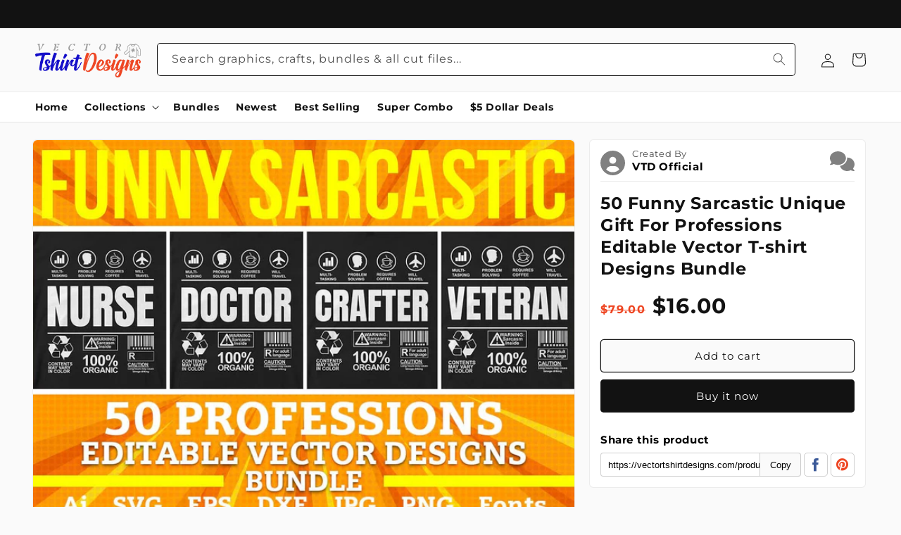

--- FILE ---
content_type: text/html; charset=utf-8
request_url: https://vectortshirtdesigns.com/products/50-funny-sarcastic-gift-for-professions-vector-t-shirt-designs-bundle
body_size: 67859
content:
<!doctype html>
<html class="no-js" lang="en">
  <head>
	<script id="pandectes-rules">   /* PANDECTES-GDPR: DO NOT MODIFY AUTO GENERATED CODE OF THIS SCRIPT */      window.PandectesSettings = {"store":{"id":52362805444,"plan":"basic","theme":"VTD 0.2.0.2-11-07-2023","primaryLocale":"en","adminMode":false,"headless":false,"storefrontRootDomain":"","checkoutRootDomain":"","storefrontAccessToken":""},"tsPublished":1726487690,"declaration":{"showPurpose":false,"showProvider":false,"declIntroText":"We use cookies to optimize website functionality, analyze the performance, and provide personalized experience to you. Some cookies are essential to make the website operate and function correctly. Those cookies cannot be disabled. In this window you can manage your preference of cookies.","showDateGenerated":true},"language":{"languageMode":"Single","fallbackLanguage":"en","languageDetection":"browser","languagesSupported":[]},"texts":{"managed":{"headerText":{"en":"We respect your privacy"},"consentText":{"en":"This website uses cookies to ensure you get the best experience."},"dismissButtonText":{"en":"Ok"},"linkText":{"en":"Learn more"},"imprintText":{"en":"Imprint"},"preferencesButtonText":{"en":"Preferences"},"allowButtonText":{"en":"Accept"},"denyButtonText":{"en":"Decline"},"leaveSiteButtonText":{"en":"Leave this site"},"cookiePolicyText":{"en":"Cookie policy"},"preferencesPopupTitleText":{"en":"Manage consent preferences"},"preferencesPopupIntroText":{"en":"We use cookies to optimize website functionality, analyze the performance, and provide personalized experience to you. Some cookies are essential to make the website operate and function correctly. Those cookies cannot be disabled. In this window you can manage your preference of cookies."},"preferencesPopupCloseButtonText":{"en":"Close"},"preferencesPopupAcceptAllButtonText":{"en":"Accept all"},"preferencesPopupRejectAllButtonText":{"en":"Reject all"},"preferencesPopupSaveButtonText":{"en":"Save preferences"},"accessSectionTitleText":{"en":"Data portability"},"accessSectionParagraphText":{"en":"You have the right to request access to your data at any time."},"rectificationSectionTitleText":{"en":"Data Rectification"},"rectificationSectionParagraphText":{"en":"You have the right to request your data to be updated whenever you think it is appropriate."},"erasureSectionTitleText":{"en":"Right to be forgotten"},"erasureSectionParagraphText":{"en":"You have the right to ask all your data to be erased. After that, you will no longer be able to access your account."},"declIntroText":{"en":"We use cookies to optimize website functionality, analyze the performance, and provide personalized experience to you. Some cookies are essential to make the website operate and function correctly. Those cookies cannot be disabled. In this window you can manage your preference of cookies."}},"categories":{"strictlyNecessaryCookiesTitleText":{"en":"Strictly necessary cookies"},"functionalityCookiesTitleText":{"en":"Functional cookies"},"performanceCookiesTitleText":{"en":"Performance cookies"},"targetingCookiesTitleText":{"en":"Targeting cookies"},"unclassifiedCookiesTitleText":{"en":"Unclassified cookies"},"strictlyNecessaryCookiesDescriptionText":{"en":"These cookies are essential in order to enable you to move around the website and use its features, such as accessing secure areas of the website. The website cannot function properly without these cookies."},"functionalityCookiesDescriptionText":{"en":"These cookies enable the site to provide enhanced functionality and personalisation. They may be set by us or by third party providers whose services we have added to our pages. If you do not allow these cookies then some or all of these services may not function properly."},"performanceCookiesDescriptionText":{"en":"These cookies enable us to monitor and improve the performance of our website. For example, they allow us to count visits, identify traffic sources and see which parts of the site are most popular."},"targetingCookiesDescriptionText":{"en":"These cookies may be set through our site by our advertising partners. They may be used by those companies to build a profile of your interests and show you relevant adverts on other sites.    They do not store directly personal information, but are based on uniquely identifying your browser and internet device. If you do not allow these cookies, you will experience less targeted advertising."},"unclassifiedCookiesDescriptionText":{"en":"Unclassified cookies are cookies that we are in the process of classifying, together with the providers of individual cookies."}},"auto":{"declName":{"en":"Name"},"declPath":{"en":"Path"},"declType":{"en":"Type"},"declDomain":{"en":"Domain"},"declPurpose":{"en":"Purpose"},"declProvider":{"en":"Provider"},"declRetention":{"en":"Retention"},"declFirstParty":{"en":"First-party"},"declThirdParty":{"en":"Third-party"},"declSeconds":{"en":"seconds"},"declMinutes":{"en":"minutes"},"declHours":{"en":"hours"},"declDays":{"en":"days"},"declMonths":{"en":"months"},"declYears":{"en":"years"},"declSession":{"en":"Session"},"cookiesDetailsText":{"en":"Cookies details"},"preferencesPopupAlwaysAllowedText":{"en":"Always allowed"},"submitButton":{"en":"Submit"},"submittingButton":{"en":"Submitting..."},"cancelButton":{"en":"Cancel"},"guestsSupportInfoText":{"en":"Please login with your customer account to further proceed."},"guestsSupportEmailPlaceholder":{"en":"E-mail address"},"guestsSupportEmailValidationError":{"en":"Email is not valid"},"guestsSupportEmailSuccessTitle":{"en":"Thank you for your request"},"guestsSupportEmailFailureTitle":{"en":"A problem occurred"},"guestsSupportEmailSuccessMessage":{"en":"If you are registered as a customer of this store, you will soon receive an email with instructions on how to proceed."},"guestsSupportEmailFailureMessage":{"en":"Your request was not submitted. Please try again and if problem persists, contact store owner for assistance."},"confirmationSuccessTitle":{"en":"Your request is verified"},"confirmationFailureTitle":{"en":"A problem occurred"},"confirmationSuccessMessage":{"en":"We will soon get back to you as to your request."},"confirmationFailureMessage":{"en":"Your request was not verified. Please try again and if problem persists, contact store owner for assistance"},"consentSectionTitleText":{"en":"Your cookie consent"},"consentSectionNoConsentText":{"en":"You have not consented to the cookies policy of this website."},"consentSectionConsentedText":{"en":"You consented to the cookies policy of this website on"},"consentStatus":{"en":"Consent preference"},"consentDate":{"en":"Consent date"},"consentId":{"en":"Consent ID"},"consentSectionChangeConsentActionText":{"en":"Change consent preference"},"accessSectionGDPRRequestsActionText":{"en":"Data subject requests"},"accessSectionAccountInfoActionText":{"en":"Personal data"},"accessSectionOrdersRecordsActionText":{"en":"Orders"},"accessSectionDownloadReportActionText":{"en":"Request export"},"rectificationCommentPlaceholder":{"en":"Describe what you want to be updated"},"rectificationCommentValidationError":{"en":"Comment is required"},"rectificationSectionEditAccountActionText":{"en":"Request an update"},"erasureSectionRequestDeletionActionText":{"en":"Request personal data deletion"}}},"library":{"previewMode":false,"fadeInTimeout":0,"defaultBlocked":0,"showLink":true,"showImprintLink":false,"showGoogleLink":false,"enabled":true,"cookie":{"name":"_pandectes_gdpr","expiryDays":365,"secure":true,"domain":""},"dismissOnScroll":false,"dismissOnWindowClick":false,"dismissOnTimeout":false,"palette":{"popup":{"background":"#FFFFFF","backgroundForCalculations":{"a":1,"b":255,"g":255,"r":255},"text":"#000000"},"button":{"background":"transparent","backgroundForCalculations":{"a":1,"b":255,"g":255,"r":255},"text":"#000000","textForCalculation":{"a":1,"b":0,"g":0,"r":0},"border":"#000000"}},"content":{"href":"https://vectortshirtdesigns.com/policies/privacy-policy","imprintHref":"/","close":"&#10005;","target":"_blank","logo":"<img class=\"cc-banner-logo\" height=\"40\" width=\"40\" src=\"https://cdn.shopify.com/s/files/1/0523/6280/5444/t/61/assets/pandectes-logo.png?v=1699380051\" alt=\"Vectortshirtdesigns\" />"},"window":"<div role=\"dialog\" aria-live=\"polite\" aria-label=\"cookieconsent\" aria-describedby=\"cookieconsent:desc\" id=\"pandectes-banner\" class=\"cc-window-wrapper cc-bottom-wrapper\"><div class=\"pd-cookie-banner-window cc-window {{classes}}\"><!--googleoff: all-->{{children}}<!--googleon: all--></div></div>","compliance":{"opt-out":"<div class=\"cc-compliance cc-highlight\">{{deny}}</div>"},"type":"opt-out","layouts":{"basic":"{{logo}}{{messagelink}}{{compliance}}{{close}}"},"position":"bottom","theme":"wired","revokable":true,"animateRevokable":false,"revokableReset":false,"revokableLogoUrl":"https://cdn.shopify.com/s/files/1/0523/6280/5444/t/61/assets/pandectes-reopen-logo.png?v=1699380051","revokablePlacement":"bottom-left","revokableMarginHorizontal":15,"revokableMarginVertical":15,"static":false,"autoAttach":true,"hasTransition":true,"blacklistPage":[""]},"geolocation":{"brOnly":false,"caOnly":false,"chOnly":false,"euOnly":false,"jpOnly":false,"thOnly":false,"canadaOnly":false,"globalVisibility":true},"dsr":{"guestsSupport":false,"accessSectionDownloadReportAuto":false},"banner":{"resetTs":1695673711,"extraCss":"        .cc-banner-logo {max-width: 24em!important;}    @media(min-width: 768px) {.cc-window.cc-floating{max-width: 24em!important;width: 24em!important;}}    .cc-message, .pd-cookie-banner-window .cc-header, .cc-logo {text-align: left}    .cc-window-wrapper{z-index: 2147483647;}    .cc-window{z-index: 2147483647;font-family: inherit;}    .pd-cookie-banner-window .cc-header{font-family: inherit;}    .pd-cp-ui{font-family: inherit; background-color: #FFFFFF;color:#000000;}    button.pd-cp-btn, a.pd-cp-btn{}    input + .pd-cp-preferences-slider{background-color: rgba(0, 0, 0, 0.3)}    .pd-cp-scrolling-section::-webkit-scrollbar{background-color: rgba(0, 0, 0, 0.3)}    input:checked + .pd-cp-preferences-slider{background-color: rgba(0, 0, 0, 1)}    .pd-cp-scrolling-section::-webkit-scrollbar-thumb {background-color: rgba(0, 0, 0, 1)}    .pd-cp-ui-close{color:#000000;}    .pd-cp-preferences-slider:before{background-color: #FFFFFF}    .pd-cp-title:before {border-color: #000000!important}    .pd-cp-preferences-slider{background-color:#000000}    .pd-cp-toggle{color:#000000!important}    @media(max-width:699px) {.pd-cp-ui-close-top svg {fill: #000000}}    .pd-cp-toggle:hover,.pd-cp-toggle:visited,.pd-cp-toggle:active{color:#000000!important}    .pd-cookie-banner-window {box-shadow: 0 0 18px rgb(0 0 0 / 20%);}  ","customJavascript":null,"showPoweredBy":false,"revokableTrigger":false,"hybridStrict":false,"cookiesBlockedByDefault":"0","isActive":true,"implicitSavePreferences":false,"cookieIcon":false,"blockBots":false,"showCookiesDetails":true,"hasTransition":true,"blockingPage":false,"showOnlyLandingPage":false,"leaveSiteUrl":"https://www.google.com","linkRespectStoreLang":false},"cookies":{"0":[{"name":"secure_customer_sig","type":"http","domain":"vectortshirtdesigns.com","path":"/","provider":"Shopify","firstParty":true,"retention":"1 year(s)","expires":1,"unit":"declYears","purpose":{"en":"Used in connection with customer login."}},{"name":"localization","type":"http","domain":"vectortshirtdesigns.com","path":"/","provider":"Shopify","firstParty":true,"retention":"1 year(s)","expires":1,"unit":"declYears","purpose":{"en":"Shopify store localization"}},{"name":"_cmp_a","type":"http","domain":".vectortshirtdesigns.com","path":"/","provider":"Shopify","firstParty":true,"retention":"24 hour(s)","expires":24,"unit":"declHours","purpose":{"en":"Used for managing customer privacy settings."}}],"1":[],"2":[{"name":"_shopify_y","type":"http","domain":".vectortshirtdesigns.com","path":"/","provider":"Shopify","firstParty":true,"retention":"1 year(s)","expires":1,"unit":"declYears","purpose":{"en":"Shopify analytics."}},{"name":"_s","type":"http","domain":".vectortshirtdesigns.com","path":"/","provider":"Shopify","firstParty":true,"retention":"30 minute(s)","expires":30,"unit":"declMinutes","purpose":{"en":"Shopify analytics."}},{"name":"_shopify_s","type":"http","domain":".vectortshirtdesigns.com","path":"/","provider":"Shopify","firstParty":true,"retention":"30 minute(s)","expires":30,"unit":"declMinutes","purpose":{"en":"Shopify analytics."}},{"name":"_orig_referrer","type":"http","domain":".vectortshirtdesigns.com","path":"/","provider":"Shopify","firstParty":true,"retention":"14 day(s)","expires":14,"unit":"declDays","purpose":{"en":"Tracks landing pages."}},{"name":"_landing_page","type":"http","domain":".vectortshirtdesigns.com","path":"/","provider":"Shopify","firstParty":true,"retention":"14 day(s)","expires":14,"unit":"declDays","purpose":{"en":"Tracks landing pages."}},{"name":"_shopify_sa_t","type":"http","domain":".vectortshirtdesigns.com","path":"/","provider":"Shopify","firstParty":true,"retention":"30 minute(s)","expires":30,"unit":"declMinutes","purpose":{"en":"Shopify analytics relating to marketing & referrals."}},{"name":"_y","type":"http","domain":".vectortshirtdesigns.com","path":"/","provider":"Shopify","firstParty":true,"retention":"1 year(s)","expires":1,"unit":"declYears","purpose":{"en":"Shopify analytics."}},{"name":"_clck","type":"http","domain":".vectortshirtdesigns.com","path":"/","provider":"Microsoft","firstParty":true,"retention":"1 year(s)","expires":1,"unit":"declYears","purpose":{"en":"Used by Microsoft Clarity to store a unique user ID."}},{"name":"_ga","type":"http","domain":".vectortshirtdesigns.com","path":"/","provider":"Google","firstParty":true,"retention":"1 year(s)","expires":1,"unit":"declYears","purpose":{"en":"Cookie is set by Google Analytics with unknown functionality"}},{"name":"_clsk","type":"http","domain":".vectortshirtdesigns.com","path":"/","provider":"Microsoft","firstParty":true,"retention":"24 hour(s)","expires":24,"unit":"declHours","purpose":{"en":"Used by Microsoft Clarity to store a unique user ID.\t"}}],"4":[],"8":[{"name":"CLID","type":"http","domain":"www.clarity.ms","path":"/","provider":"Unknown","firstParty":true,"retention":"1 year(s)","expires":1,"unit":"declYears","purpose":{"en":""}},{"name":"X-AB","type":"http","domain":"sc-static.net","path":"/scevent.min.js","provider":"Unknown","firstParty":true,"retention":"24 hour(s)","expires":24,"unit":"declHours","purpose":{"en":""}}]},"blocker":{"isActive":false,"googleConsentMode":{"id":"","analyticsId":"","adwordsId":"","isActive":false,"adStorageCategory":4,"analyticsStorageCategory":2,"personalizationStorageCategory":1,"functionalityStorageCategory":1,"customEvent":true,"securityStorageCategory":0,"redactData":true,"urlPassthrough":false},"facebookPixel":{"id":"","isActive":false,"ldu":false},"microsoft":{},"rakuten":{"isActive":false,"cmp":false,"ccpa":false},"gpcIsActive":false,"defaultBlocked":0,"patterns":{"whiteList":[],"blackList":{"1":[],"2":[],"4":[],"8":[]},"iframesWhiteList":[],"iframesBlackList":{"1":[],"2":[],"4":[],"8":[]},"beaconsWhiteList":[],"beaconsBlackList":{"1":[],"2":[],"4":[],"8":[]}}}}      !function(){"use strict";window.PandectesRules=window.PandectesRules||{},window.PandectesRules.manualBlacklist={1:[],2:[],4:[]},window.PandectesRules.blacklistedIFrames={1:[],2:[],4:[]},window.PandectesRules.blacklistedCss={1:[],2:[],4:[]},window.PandectesRules.blacklistedBeacons={1:[],2:[],4:[]};var e="javascript/blocked";function t(e){return new RegExp(e.replace(/[/\\.+?$()]/g,"\\$&").replace("*","(.*)"))}var n=function(e){var t=arguments.length>1&&void 0!==arguments[1]?arguments[1]:"log";new URLSearchParams(window.location.search).get("log")&&console[t]("PandectesRules: ".concat(e))};function a(e){var t=document.createElement("script");t.async=!0,t.src=e,document.head.appendChild(t)}function r(e,t){var n=Object.keys(e);if(Object.getOwnPropertySymbols){var a=Object.getOwnPropertySymbols(e);t&&(a=a.filter((function(t){return Object.getOwnPropertyDescriptor(e,t).enumerable}))),n.push.apply(n,a)}return n}function o(e){for(var t=1;t<arguments.length;t++){var n=null!=arguments[t]?arguments[t]:{};t%2?r(Object(n),!0).forEach((function(t){s(e,t,n[t])})):Object.getOwnPropertyDescriptors?Object.defineProperties(e,Object.getOwnPropertyDescriptors(n)):r(Object(n)).forEach((function(t){Object.defineProperty(e,t,Object.getOwnPropertyDescriptor(n,t))}))}return e}function i(e){var t=function(e,t){if("object"!=typeof e||!e)return e;var n=e[Symbol.toPrimitive];if(void 0!==n){var a=n.call(e,t||"default");if("object"!=typeof a)return a;throw new TypeError("@@toPrimitive must return a primitive value.")}return("string"===t?String:Number)(e)}(e,"string");return"symbol"==typeof t?t:t+""}function s(e,t,n){return(t=i(t))in e?Object.defineProperty(e,t,{value:n,enumerable:!0,configurable:!0,writable:!0}):e[t]=n,e}function c(e,t){return function(e){if(Array.isArray(e))return e}(e)||function(e,t){var n=null==e?null:"undefined"!=typeof Symbol&&e[Symbol.iterator]||e["@@iterator"];if(null!=n){var a,r,o,i,s=[],c=!0,l=!1;try{if(o=(n=n.call(e)).next,0===t){if(Object(n)!==n)return;c=!1}else for(;!(c=(a=o.call(n)).done)&&(s.push(a.value),s.length!==t);c=!0);}catch(e){l=!0,r=e}finally{try{if(!c&&null!=n.return&&(i=n.return(),Object(i)!==i))return}finally{if(l)throw r}}return s}}(e,t)||d(e,t)||function(){throw new TypeError("Invalid attempt to destructure non-iterable instance.\nIn order to be iterable, non-array objects must have a [Symbol.iterator]() method.")}()}function l(e){return function(e){if(Array.isArray(e))return u(e)}(e)||function(e){if("undefined"!=typeof Symbol&&null!=e[Symbol.iterator]||null!=e["@@iterator"])return Array.from(e)}(e)||d(e)||function(){throw new TypeError("Invalid attempt to spread non-iterable instance.\nIn order to be iterable, non-array objects must have a [Symbol.iterator]() method.")}()}function d(e,t){if(e){if("string"==typeof e)return u(e,t);var n=Object.prototype.toString.call(e).slice(8,-1);return"Object"===n&&e.constructor&&(n=e.constructor.name),"Map"===n||"Set"===n?Array.from(e):"Arguments"===n||/^(?:Ui|I)nt(?:8|16|32)(?:Clamped)?Array$/.test(n)?u(e,t):void 0}}function u(e,t){(null==t||t>e.length)&&(t=e.length);for(var n=0,a=new Array(t);n<t;n++)a[n]=e[n];return a}var f=window.PandectesRulesSettings||window.PandectesSettings,g=!(void 0===window.dataLayer||!Array.isArray(window.dataLayer)||!window.dataLayer.some((function(e){return"pandectes_full_scan"===e.event}))),p=function(){var e,t=arguments.length>0&&void 0!==arguments[0]?arguments[0]:"_pandectes_gdpr",n=("; "+document.cookie).split("; "+t+"=");if(n.length<2)e={};else{var a=n.pop().split(";");e=window.atob(a.shift())}var r=function(e){try{return JSON.parse(e)}catch(e){return!1}}(e);return!1!==r?r:e}(),h=f.banner.isActive,y=f.blocker,v=y.defaultBlocked,w=y.patterns,m=p&&null!==p.preferences&&void 0!==p.preferences?p.preferences:null,b=g?0:h?null===m?v:m:0,k={1:!(1&b),2:!(2&b),4:!(4&b)},_=w.blackList,S=w.whiteList,L=w.iframesBlackList,C=w.iframesWhiteList,P=w.beaconsBlackList,A=w.beaconsWhiteList,O={blackList:[],whiteList:[],iframesBlackList:{1:[],2:[],4:[],8:[]},iframesWhiteList:[],beaconsBlackList:{1:[],2:[],4:[],8:[]},beaconsWhiteList:[]};[1,2,4].map((function(e){var n;k[e]||((n=O.blackList).push.apply(n,l(_[e].length?_[e].map(t):[])),O.iframesBlackList[e]=L[e].length?L[e].map(t):[],O.beaconsBlackList[e]=P[e].length?P[e].map(t):[])})),O.whiteList=S.length?S.map(t):[],O.iframesWhiteList=C.length?C.map(t):[],O.beaconsWhiteList=A.length?A.map(t):[];var E={scripts:[],iframes:{1:[],2:[],4:[]},beacons:{1:[],2:[],4:[]},css:{1:[],2:[],4:[]}},I=function(t,n){return t&&(!n||n!==e)&&(!O.blackList||O.blackList.some((function(e){return e.test(t)})))&&(!O.whiteList||O.whiteList.every((function(e){return!e.test(t)})))},B=function(e,t){var n=O.iframesBlackList[t],a=O.iframesWhiteList;return e&&(!n||n.some((function(t){return t.test(e)})))&&(!a||a.every((function(t){return!t.test(e)})))},j=function(e,t){var n=O.beaconsBlackList[t],a=O.beaconsWhiteList;return e&&(!n||n.some((function(t){return t.test(e)})))&&(!a||a.every((function(t){return!t.test(e)})))},T=new MutationObserver((function(e){for(var t=0;t<e.length;t++)for(var n=e[t].addedNodes,a=0;a<n.length;a++){var r=n[a],o=r.dataset&&r.dataset.cookiecategory;if(1===r.nodeType&&"LINK"===r.tagName){var i=r.dataset&&r.dataset.href;if(i&&o)switch(o){case"functionality":case"C0001":E.css[1].push(i);break;case"performance":case"C0002":E.css[2].push(i);break;case"targeting":case"C0003":E.css[4].push(i)}}}})),R=new MutationObserver((function(t){for(var a=0;a<t.length;a++)for(var r=t[a].addedNodes,o=function(){var t=r[i],a=t.src||t.dataset&&t.dataset.src,o=t.dataset&&t.dataset.cookiecategory;if(1===t.nodeType&&"IFRAME"===t.tagName){if(a){var s=!1;B(a,1)||"functionality"===o||"C0001"===o?(s=!0,E.iframes[1].push(a)):B(a,2)||"performance"===o||"C0002"===o?(s=!0,E.iframes[2].push(a)):(B(a,4)||"targeting"===o||"C0003"===o)&&(s=!0,E.iframes[4].push(a)),s&&(t.removeAttribute("src"),t.setAttribute("data-src",a))}}else if(1===t.nodeType&&"IMG"===t.tagName){if(a){var c=!1;j(a,1)?(c=!0,E.beacons[1].push(a)):j(a,2)?(c=!0,E.beacons[2].push(a)):j(a,4)&&(c=!0,E.beacons[4].push(a)),c&&(t.removeAttribute("src"),t.setAttribute("data-src",a))}}else if(1===t.nodeType&&"SCRIPT"===t.tagName){var l=t.type,d=!1;if(I(a,l)?(n("rule blocked: ".concat(a)),d=!0):a&&o?n("manually blocked @ ".concat(o,": ").concat(a)):o&&n("manually blocked @ ".concat(o,": inline code")),d){E.scripts.push([t,l]),t.type=e;t.addEventListener("beforescriptexecute",(function n(a){t.getAttribute("type")===e&&a.preventDefault(),t.removeEventListener("beforescriptexecute",n)})),t.parentElement&&t.parentElement.removeChild(t)}}},i=0;i<r.length;i++)o()})),D=document.createElement,x={src:Object.getOwnPropertyDescriptor(HTMLScriptElement.prototype,"src"),type:Object.getOwnPropertyDescriptor(HTMLScriptElement.prototype,"type")};window.PandectesRules.unblockCss=function(e){var t=E.css[e]||[];t.length&&n("Unblocking CSS for ".concat(e)),t.forEach((function(e){var t=document.querySelector('link[data-href^="'.concat(e,'"]'));t.removeAttribute("data-href"),t.href=e})),E.css[e]=[]},window.PandectesRules.unblockIFrames=function(e){var t=E.iframes[e]||[];t.length&&n("Unblocking IFrames for ".concat(e)),O.iframesBlackList[e]=[],t.forEach((function(e){var t=document.querySelector('iframe[data-src^="'.concat(e,'"]'));t.removeAttribute("data-src"),t.src=e})),E.iframes[e]=[]},window.PandectesRules.unblockBeacons=function(e){var t=E.beacons[e]||[];t.length&&n("Unblocking Beacons for ".concat(e)),O.beaconsBlackList[e]=[],t.forEach((function(e){var t=document.querySelector('img[data-src^="'.concat(e,'"]'));t.removeAttribute("data-src"),t.src=e})),E.beacons[e]=[]},window.PandectesRules.unblockInlineScripts=function(e){var t=1===e?"functionality":2===e?"performance":"targeting",a=document.querySelectorAll('script[type="javascript/blocked"][data-cookiecategory="'.concat(t,'"]'));n("unblockInlineScripts: ".concat(a.length," in ").concat(t)),a.forEach((function(e){var t=document.createElement("script");t.type="text/javascript",e.hasAttribute("src")?t.src=e.getAttribute("src"):t.textContent=e.textContent,document.head.appendChild(t),e.parentNode.removeChild(e)}))},window.PandectesRules.unblockInlineCss=function(e){var t=1===e?"functionality":2===e?"performance":"targeting",a=document.querySelectorAll('link[data-cookiecategory="'.concat(t,'"]'));n("unblockInlineCss: ".concat(a.length," in ").concat(t)),a.forEach((function(e){e.href=e.getAttribute("data-href")}))},window.PandectesRules.unblock=function(e){e.length<1?(O.blackList=[],O.whiteList=[],O.iframesBlackList=[],O.iframesWhiteList=[]):(O.blackList&&(O.blackList=O.blackList.filter((function(t){return e.every((function(e){return"string"==typeof e?!t.test(e):e instanceof RegExp?t.toString()!==e.toString():void 0}))}))),O.whiteList&&(O.whiteList=[].concat(l(O.whiteList),l(e.map((function(e){if("string"==typeof e){var n=".*"+t(e)+".*";if(O.whiteList.every((function(e){return e.toString()!==n.toString()})))return new RegExp(n)}else if(e instanceof RegExp&&O.whiteList.every((function(t){return t.toString()!==e.toString()})))return e;return null})).filter(Boolean)))));var a=0;l(E.scripts).forEach((function(e,t){var n=c(e,2),r=n[0],o=n[1];if(function(e){var t=e.getAttribute("src");return O.blackList&&O.blackList.every((function(e){return!e.test(t)}))||O.whiteList&&O.whiteList.some((function(e){return e.test(t)}))}(r)){for(var i=document.createElement("script"),s=0;s<r.attributes.length;s++){var l=r.attributes[s];"src"!==l.name&&"type"!==l.name&&i.setAttribute(l.name,r.attributes[s].value)}i.setAttribute("src",r.src),i.setAttribute("type",o||"application/javascript"),document.head.appendChild(i),E.scripts.splice(t-a,1),a++}})),0==O.blackList.length&&0===O.iframesBlackList[1].length&&0===O.iframesBlackList[2].length&&0===O.iframesBlackList[4].length&&0===O.beaconsBlackList[1].length&&0===O.beaconsBlackList[2].length&&0===O.beaconsBlackList[4].length&&(n("Disconnecting observers"),R.disconnect(),T.disconnect())};var N=f.store,U=N.adminMode,z=N.headless,M=N.storefrontRootDomain,q=N.checkoutRootDomain,F=N.storefrontAccessToken,W=f.banner.isActive,H=f.blocker.defaultBlocked;W&&function(e){if(window.Shopify&&window.Shopify.customerPrivacy)e();else{var t=null;window.Shopify&&window.Shopify.loadFeatures&&window.Shopify.trackingConsent?e():t=setInterval((function(){window.Shopify&&window.Shopify.loadFeatures&&(clearInterval(t),window.Shopify.loadFeatures([{name:"consent-tracking-api",version:"0.1"}],(function(t){t?n("Shopify.customerPrivacy API - failed to load"):(n("shouldShowBanner() -> ".concat(window.Shopify.trackingConsent.shouldShowBanner()," | saleOfDataRegion() -> ").concat(window.Shopify.trackingConsent.saleOfDataRegion())),e())})))}),10)}}((function(){!function(){var e=window.Shopify.trackingConsent;if(!1!==e.shouldShowBanner()||null!==m||7!==H)try{var t=U&&!(window.Shopify&&window.Shopify.AdminBarInjector),a={preferences:!(1&b)||g||t,analytics:!(2&b)||g||t,marketing:!(4&b)||g||t};z&&(a.headlessStorefront=!0,a.storefrontRootDomain=null!=M&&M.length?M:window.location.hostname,a.checkoutRootDomain=null!=q&&q.length?q:"checkout.".concat(window.location.hostname),a.storefrontAccessToken=null!=F&&F.length?F:""),e.firstPartyMarketingAllowed()===a.marketing&&e.analyticsProcessingAllowed()===a.analytics&&e.preferencesProcessingAllowed()===a.preferences||e.setTrackingConsent(a,(function(e){e&&e.error?n("Shopify.customerPrivacy API - failed to setTrackingConsent"):n("setTrackingConsent(".concat(JSON.stringify(a),")"))}))}catch(e){n("Shopify.customerPrivacy API - exception")}}(),function(){if(z){var e=window.Shopify.trackingConsent,t=e.currentVisitorConsent();if(navigator.globalPrivacyControl&&""===t.sale_of_data){var a={sale_of_data:!1,headlessStorefront:!0};a.storefrontRootDomain=null!=M&&M.length?M:window.location.hostname,a.checkoutRootDomain=null!=q&&q.length?q:"checkout.".concat(window.location.hostname),a.storefrontAccessToken=null!=F&&F.length?F:"",e.setTrackingConsent(a,(function(e){e&&e.error?n("Shopify.customerPrivacy API - failed to setTrackingConsent({".concat(JSON.stringify(a),")")):n("setTrackingConsent(".concat(JSON.stringify(a),")"))}))}}}()}));var G=["AT","BE","BG","HR","CY","CZ","DK","EE","FI","FR","DE","GR","HU","IE","IT","LV","LT","LU","MT","NL","PL","PT","RO","SK","SI","ES","SE","GB","LI","NO","IS"],J=f.banner,V=J.isActive,K=J.hybridStrict,$=f.geolocation,Y=$.caOnly,Z=void 0!==Y&&Y,Q=$.euOnly,X=void 0!==Q&&Q,ee=$.brOnly,te=void 0!==ee&&ee,ne=$.jpOnly,ae=void 0!==ne&&ne,re=$.thOnly,oe=void 0!==re&&re,ie=$.chOnly,se=void 0!==ie&&ie,ce=$.zaOnly,le=void 0!==ce&&ce,de=$.canadaOnly,ue=void 0!==de&&de,fe=$.globalVisibility,ge=void 0===fe||fe,pe=f.blocker,he=pe.defaultBlocked,ye=void 0===he?7:he,ve=pe.googleConsentMode,we=ve.isActive,me=ve.customEvent,be=ve.id,ke=void 0===be?"":be,_e=ve.analyticsId,Se=void 0===_e?"":_e,Le=ve.adwordsId,Ce=void 0===Le?"":Le,Pe=ve.redactData,Ae=ve.urlPassthrough,Oe=ve.adStorageCategory,Ee=ve.analyticsStorageCategory,Ie=ve.functionalityStorageCategory,Be=ve.personalizationStorageCategory,je=ve.securityStorageCategory,Te=ve.dataLayerProperty,Re=void 0===Te?"dataLayer":Te,De=ve.waitForUpdate,xe=void 0===De?0:De,Ne=ve.useNativeChannel,Ue=void 0!==Ne&&Ne;function ze(){window[Re].push(arguments)}window[Re]=window[Re]||[];var Me,qe,Fe={hasInitialized:!1,useNativeChannel:!1,ads_data_redaction:!1,url_passthrough:!1,data_layer_property:"dataLayer",storage:{ad_storage:"granted",ad_user_data:"granted",ad_personalization:"granted",analytics_storage:"granted",functionality_storage:"granted",personalization_storage:"granted",security_storage:"granted"}};if(V&&we){var We=ye&Oe?"denied":"granted",He=ye&Ee?"denied":"granted",Ge=ye&Ie?"denied":"granted",Je=ye&Be?"denied":"granted",Ve=ye&je?"denied":"granted";Fe.hasInitialized=!0,Fe.useNativeChannel=Ue,Fe.url_passthrough=Ae,Fe.ads_data_redaction="denied"===We&&Pe,Fe.storage.ad_storage=We,Fe.storage.ad_user_data=We,Fe.storage.ad_personalization=We,Fe.storage.analytics_storage=He,Fe.storage.functionality_storage=Ge,Fe.storage.personalization_storage=Je,Fe.storage.security_storage=Ve,Fe.data_layer_property=Re||"dataLayer",Fe.ads_data_redaction&&ze("set","ads_data_redaction",Fe.ads_data_redaction),Fe.url_passthrough&&ze("set","url_passthrough",Fe.url_passthrough),function(){!1===Ue?console.log("Pandectes: Google Consent Mode (av2)"):console.log("Pandectes: Google Consent Mode (av2nc)");var e=b!==ye?{wait_for_update:xe||500}:xe?{wait_for_update:xe}:{};ge&&!K?ze("consent","default",o(o({},Fe.storage),e)):(ze("consent","default",o(o(o({},Fe.storage),e),{},{region:[].concat(l(X||K?G:[]),l(Z&&!K?["US-CA","US-VA","US-CT","US-UT","US-CO"]:[]),l(te&&!K?["BR"]:[]),l(ae&&!K?["JP"]:[]),l(ue&&!K?["CA"]:[]),l(oe&&!K?["TH"]:[]),l(se&&!K?["CH"]:[]),l(le&&!K?["ZA"]:[]))})),ze("consent","default",{ad_storage:"granted",ad_user_data:"granted",ad_personalization:"granted",analytics_storage:"granted",functionality_storage:"granted",personalization_storage:"granted",security_storage:"granted"}));if(null!==m){var t=b&Oe?"denied":"granted",n=b&Ee?"denied":"granted",r=b&Ie?"denied":"granted",i=b&Be?"denied":"granted",s=b&je?"denied":"granted";Fe.storage.ad_storage=t,Fe.storage.ad_user_data=t,Fe.storage.ad_personalization=t,Fe.storage.analytics_storage=n,Fe.storage.functionality_storage=r,Fe.storage.personalization_storage=i,Fe.storage.security_storage=s,ze("consent","update",Fe.storage)}(ke.length||Se.length||Ce.length)&&(window[Fe.data_layer_property].push({"pandectes.start":(new Date).getTime(),event:"pandectes-rules.min.js"}),(Se.length||Ce.length)&&ze("js",new Date));var c="https://www.googletagmanager.com";if(ke.length){var d=ke.split(",");window[Fe.data_layer_property].push({"gtm.start":(new Date).getTime(),event:"gtm.js"});for(var u=0;u<d.length;u++){var f="dataLayer"!==Fe.data_layer_property?"&l=".concat(Fe.data_layer_property):"";a("".concat(c,"/gtm.js?id=").concat(d[u].trim()).concat(f))}}if(Se.length)for(var g=Se.split(","),p=0;p<g.length;p++){var h=g[p].trim();h.length&&(a("".concat(c,"/gtag/js?id=").concat(h)),ze("config",h,{send_page_view:!1}))}if(Ce.length)for(var y=Ce.split(","),v=0;v<y.length;v++){var w=y[v].trim();w.length&&(a("".concat(c,"/gtag/js?id=").concat(w)),ze("config",w,{allow_enhanced_conversions:!0}))}}()}V&&me&&(qe={event:"Pandectes_Consent_Update",pandectes_status:7===(Me=b)?"deny":0===Me?"allow":"mixed",pandectes_categories:{C0000:"allow",C0001:k[1]?"allow":"deny",C0002:k[2]?"allow":"deny",C0003:k[4]?"allow":"deny"}},window[Re].push(qe),null!==m&&function(e){if(window.Shopify&&window.Shopify.analytics)e();else{var t=null;window.Shopify&&window.Shopify.analytics?e():t=setInterval((function(){window.Shopify&&window.Shopify.analytics&&(clearInterval(t),e())}),10)}}((function(){console.log("publishing Web Pixels API custom event"),window.Shopify.analytics.publish("Pandectes_Consent_Update",qe)})));var Ke=f.blocker,$e=Ke.klaviyoIsActive,Ye=Ke.googleConsentMode.adStorageCategory;$e&&window.addEventListener("PandectesEvent_OnConsent",(function(e){var t=e.detail.preferences;if(null!=t){var n=t&Ye?"denied":"granted";void 0!==window.klaviyo&&window.klaviyo.isIdentified()&&window.klaviyo.push(["identify",{ad_personalization:n,ad_user_data:n}])}})),f.banner.revokableTrigger&&window.addEventListener("PandectesEvent_OnInitialize",(function(){document.querySelectorAll('[href*="#reopenBanner"]').forEach((function(e){e.onclick=function(e){e.preventDefault(),window.Pandectes.fn.revokeConsent()}}))}));var Ze=f.banner.isActive,Qe=f.blocker,Xe=Qe.defaultBlocked,et=void 0===Xe?7:Xe,tt=Qe.microsoft,nt=tt.isActive,at=tt.uetTags,rt=tt.dataLayerProperty,ot=void 0===rt?"uetq":rt,it={hasInitialized:!1,data_layer_property:"uetq",storage:{ad_storage:"granted"}};if(window[ot]=window[ot]||[],nt&&ft("_uetmsdns","1",365),Ze&&nt){var st=4&et?"denied":"granted";if(it.hasInitialized=!0,it.storage.ad_storage=st,window[ot].push("consent","default",it.storage),"granted"==st&&(ft("_uetmsdns","0",365),console.log("setting cookie")),null!==m){var ct=4&b?"denied":"granted";it.storage.ad_storage=ct,window[ot].push("consent","update",it.storage),"granted"===ct&&ft("_uetmsdns","0",365)}if(at.length)for(var lt=at.split(","),dt=0;dt<lt.length;dt++)lt[dt].trim().length&&ut(lt[dt])}function ut(e){var t=document.createElement("script");t.type="text/javascript",t.src="//bat.bing.com/bat.js",t.onload=function(){var t={ti:e};t.q=window.uetq,window.uetq=new UET(t),window.uetq.push("consent","default",{ad_storage:"denied"}),window[ot].push("pageLoad")},document.head.appendChild(t)}function ft(e,t,n){var a=new Date;a.setTime(a.getTime()+24*n*60*60*1e3);var r="expires="+a.toUTCString();document.cookie="".concat(e,"=").concat(t,"; ").concat(r,"; path=/; secure; samesite=strict")}window.PandectesRules.gcm=Fe;var gt=f.banner.isActive,pt=f.blocker.isActive;n("Prefs: ".concat(b," | Banner: ").concat(gt?"on":"off"," | Blocker: ").concat(pt?"on":"off"));var ht=null===m&&/\/checkouts\//.test(window.location.pathname);0!==b&&!1===g&&pt&&!ht&&(n("Blocker will execute"),document.createElement=function(){for(var t=arguments.length,n=new Array(t),a=0;a<t;a++)n[a]=arguments[a];if("script"!==n[0].toLowerCase())return D.bind?D.bind(document).apply(void 0,n):D;var r=D.bind(document).apply(void 0,n);try{Object.defineProperties(r,{src:o(o({},x.src),{},{set:function(t){I(t,r.type)&&x.type.set.call(this,e),x.src.set.call(this,t)}}),type:o(o({},x.type),{},{get:function(){var t=x.type.get.call(this);return t===e||I(this.src,t)?null:t},set:function(t){var n=I(r.src,r.type)?e:t;x.type.set.call(this,n)}})}),r.setAttribute=function(t,n){if("type"===t){var a=I(r.src,r.type)?e:n;x.type.set.call(r,a)}else"src"===t?(I(n,r.type)&&x.type.set.call(r,e),x.src.set.call(r,n)):HTMLScriptElement.prototype.setAttribute.call(r,t,n)}}catch(e){console.warn("Yett: unable to prevent script execution for script src ",r.src,".\n",'A likely cause would be because you are using a third-party browser extension that monkey patches the "document.createElement" function.')}return r},R.observe(document.documentElement,{childList:!0,subtree:!0}),T.observe(document.documentElement,{childList:!0,subtree:!0}))}();
</script>
	
     <meta name="facebook-domain-verification" content="vbxhhcutt5jt8qgh8sc6lwx94e6r3u" />
    
    <meta charset="utf-8">
    <meta http-equiv="X-UA-Compatible" content="IE=edge">
    <meta name="viewport" content="width=device-width,initial-scale=1">
    <meta name="theme-color" content="">
    <link rel="canonical" href="https://vectortshirtdesigns.com/products/50-funny-sarcastic-gift-for-professions-vector-t-shirt-designs-bundle">
    <link rel="preconnect" href="https://cdn.shopify.com" crossorigin>

    <!-- Google tag (gtag.js) -->
<script async src="https://www.googletagmanager.com/gtag/js?id=AW-11407131757"></script>
<script>
  window.dataLayer = window.dataLayer || [];
  function gtag(){dataLayer.push(arguments);}
  gtag('js', new Date());

  gtag('config', 'AW-11407131757');
</script><link rel="icon" type="image/png" href="//vectortshirtdesigns.com/cdn/shop/files/Vector_T_shirt_Designs_Market_Favicon-01.png?crop=center&height=32&v=1628462075&width=32"><link rel="preconnect" href="https://fonts.shopifycdn.com" crossorigin><title>
      50 Funny Sarcastic Gift For Professions Vector T-shirt Designs Bundle
 &ndash; Vectortshirtdesigns</title>

    
      <meta name="description" content="Proud 50 Professions Funny Sarcasm Unique Gift editable vector t-shirt design in Ai EPS DXF PNG and SVG files for Cricut, buy vector t shirt designs bundle for cricut cutting print with unlimited commercial usage in Vectortshirtdesigns.com market.">
    

    

<meta property="og:site_name" content="Vectortshirtdesigns">
<meta property="og:url" content="https://vectortshirtdesigns.com/products/50-funny-sarcastic-gift-for-professions-vector-t-shirt-designs-bundle">
<meta property="og:title" content="50 Funny Sarcastic Gift For Professions Vector T-shirt Designs Bundle">
<meta property="og:type" content="product">
<meta property="og:description" content="Proud 50 Professions Funny Sarcasm Unique Gift editable vector t-shirt design in Ai EPS DXF PNG and SVG files for Cricut, buy vector t shirt designs bundle for cricut cutting print with unlimited commercial usage in Vectortshirtdesigns.com market."><meta property="og:image" content="http://vectortshirtdesigns.com/cdn/shop/products/50-funny-sarcastic-unique-gift-for-professions-editable-vector-t-shirt-designs-bundle-361.jpg?v=1669651103">
  <meta property="og:image:secure_url" content="https://vectortshirtdesigns.com/cdn/shop/products/50-funny-sarcastic-unique-gift-for-professions-editable-vector-t-shirt-designs-bundle-361.jpg?v=1669651103">
  <meta property="og:image:width" content="1200">
  <meta property="og:image:height" content="840"><meta property="og:price:amount" content="16.00">
  <meta property="og:price:currency" content="USD"><meta name="twitter:card" content="summary_large_image">
<meta name="twitter:title" content="50 Funny Sarcastic Gift For Professions Vector T-shirt Designs Bundle">
<meta name="twitter:description" content="Proud 50 Professions Funny Sarcasm Unique Gift editable vector t-shirt design in Ai EPS DXF PNG and SVG files for Cricut, buy vector t shirt designs bundle for cricut cutting print with unlimited commercial usage in Vectortshirtdesigns.com market.">


    <script src="//vectortshirtdesigns.com/cdn/shop/t/61/assets/global.js?v=13005842574360831671699380051" defer="defer"></script>
    <script>window.performance && window.performance.mark && window.performance.mark('shopify.content_for_header.start');</script><meta name="google-site-verification" content="v39b2jQMyQGoronILeUABsweOTpOGw5HsIvVYnJMp70">
<meta id="shopify-digital-wallet" name="shopify-digital-wallet" content="/52362805444/digital_wallets/dialog">
<meta name="shopify-checkout-api-token" content="68287ee06c1fa2c363cc1c2f0ec8e2ad">
<meta id="in-context-paypal-metadata" data-shop-id="52362805444" data-venmo-supported="true" data-environment="production" data-locale="en_US" data-paypal-v4="true" data-currency="USD">
<link rel="alternate" type="application/json+oembed" href="https://vectortshirtdesigns.com/products/50-funny-sarcastic-gift-for-professions-vector-t-shirt-designs-bundle.oembed">
<script async="async" src="/checkouts/internal/preloads.js?locale=en-US"></script>
<script id="shopify-features" type="application/json">{"accessToken":"68287ee06c1fa2c363cc1c2f0ec8e2ad","betas":["rich-media-storefront-analytics"],"domain":"vectortshirtdesigns.com","predictiveSearch":true,"shopId":52362805444,"locale":"en"}</script>
<script>var Shopify = Shopify || {};
Shopify.shop = "storedestine.myshopify.com";
Shopify.locale = "en";
Shopify.currency = {"active":"USD","rate":"1.0"};
Shopify.country = "US";
Shopify.theme = {"name":"VTD 0.2.0.2-11-07-2023","id":137474801906,"schema_name":"Dawn","schema_version":"7.0.1","theme_store_id":887,"role":"main"};
Shopify.theme.handle = "null";
Shopify.theme.style = {"id":null,"handle":null};
Shopify.cdnHost = "vectortshirtdesigns.com/cdn";
Shopify.routes = Shopify.routes || {};
Shopify.routes.root = "/";</script>
<script type="module">!function(o){(o.Shopify=o.Shopify||{}).modules=!0}(window);</script>
<script>!function(o){function n(){var o=[];function n(){o.push(Array.prototype.slice.apply(arguments))}return n.q=o,n}var t=o.Shopify=o.Shopify||{};t.loadFeatures=n(),t.autoloadFeatures=n()}(window);</script>
<script id="shop-js-analytics" type="application/json">{"pageType":"product"}</script>
<script defer="defer" async type="module" src="//vectortshirtdesigns.com/cdn/shopifycloud/shop-js/modules/v2/client.init-shop-cart-sync_C5BV16lS.en.esm.js"></script>
<script defer="defer" async type="module" src="//vectortshirtdesigns.com/cdn/shopifycloud/shop-js/modules/v2/chunk.common_CygWptCX.esm.js"></script>
<script type="module">
  await import("//vectortshirtdesigns.com/cdn/shopifycloud/shop-js/modules/v2/client.init-shop-cart-sync_C5BV16lS.en.esm.js");
await import("//vectortshirtdesigns.com/cdn/shopifycloud/shop-js/modules/v2/chunk.common_CygWptCX.esm.js");

  window.Shopify.SignInWithShop?.initShopCartSync?.({"fedCMEnabled":true,"windoidEnabled":true});

</script>
<script>(function() {
  var isLoaded = false;
  function asyncLoad() {
    if (isLoaded) return;
    isLoaded = true;
    var urls = ["https:\/\/iis.intercom.io\/widget.js?shop=storedestine.myshopify.com","\/\/cdn.shopify.com\/proxy\/2ad40bbe78efc068f32947ee92fc1004b940cb167f03ba00a75bc5f97e1988e5\/s.pandect.es\/scripts\/pandectes-core.js?shop=storedestine.myshopify.com\u0026sp-cache-control=cHVibGljLCBtYXgtYWdlPTkwMA"];
    for (var i = 0; i < urls.length; i++) {
      var s = document.createElement('script');
      s.type = 'text/javascript';
      s.async = true;
      s.src = urls[i];
      var x = document.getElementsByTagName('script')[0];
      x.parentNode.insertBefore(s, x);
    }
  };
  if(window.attachEvent) {
    window.attachEvent('onload', asyncLoad);
  } else {
    window.addEventListener('load', asyncLoad, false);
  }
})();</script>
<script id="__st">var __st={"a":52362805444,"offset":-18000,"reqid":"d42b6d79-dcb5-4e39-9e93-e3a033e25e9b-1768638912","pageurl":"vectortshirtdesigns.com\/products\/50-funny-sarcastic-gift-for-professions-vector-t-shirt-designs-bundle","u":"d2bdb0d6c2eb","p":"product","rtyp":"product","rid":6709331722436};</script>
<script>window.ShopifyPaypalV4VisibilityTracking = true;</script>
<script id="form-persister">!function(){'use strict';const t='contact',e='new_comment',n=[[t,t],['blogs',e],['comments',e],[t,'customer']],o='password',r='form_key',c=['recaptcha-v3-token','g-recaptcha-response','h-captcha-response',o],s=()=>{try{return window.sessionStorage}catch{return}},i='__shopify_v',u=t=>t.elements[r],a=function(){const t=[...n].map((([t,e])=>`form[action*='/${t}']:not([data-nocaptcha='true']) input[name='form_type'][value='${e}']`)).join(',');var e;return e=t,()=>e?[...document.querySelectorAll(e)].map((t=>t.form)):[]}();function m(t){const e=u(t);a().includes(t)&&(!e||!e.value)&&function(t){try{if(!s())return;!function(t){const e=s();if(!e)return;const n=u(t);if(!n)return;const o=n.value;o&&e.removeItem(o)}(t);const e=Array.from(Array(32),(()=>Math.random().toString(36)[2])).join('');!function(t,e){u(t)||t.append(Object.assign(document.createElement('input'),{type:'hidden',name:r})),t.elements[r].value=e}(t,e),function(t,e){const n=s();if(!n)return;const r=[...t.querySelectorAll(`input[type='${o}']`)].map((({name:t})=>t)),u=[...c,...r],a={};for(const[o,c]of new FormData(t).entries())u.includes(o)||(a[o]=c);n.setItem(e,JSON.stringify({[i]:1,action:t.action,data:a}))}(t,e)}catch(e){console.error('failed to persist form',e)}}(t)}const f=t=>{if('true'===t.dataset.persistBound)return;const e=function(t,e){const n=function(t){return'function'==typeof t.submit?t.submit:HTMLFormElement.prototype.submit}(t).bind(t);return function(){let t;return()=>{t||(t=!0,(()=>{try{e(),n()}catch(t){(t=>{console.error('form submit failed',t)})(t)}})(),setTimeout((()=>t=!1),250))}}()}(t,(()=>{m(t)}));!function(t,e){if('function'==typeof t.submit&&'function'==typeof e)try{t.submit=e}catch{}}(t,e),t.addEventListener('submit',(t=>{t.preventDefault(),e()})),t.dataset.persistBound='true'};!function(){function t(t){const e=(t=>{const e=t.target;return e instanceof HTMLFormElement?e:e&&e.form})(t);e&&m(e)}document.addEventListener('submit',t),document.addEventListener('DOMContentLoaded',(()=>{const e=a();for(const t of e)f(t);var n;n=document.body,new window.MutationObserver((t=>{for(const e of t)if('childList'===e.type&&e.addedNodes.length)for(const t of e.addedNodes)1===t.nodeType&&'FORM'===t.tagName&&a().includes(t)&&f(t)})).observe(n,{childList:!0,subtree:!0,attributes:!1}),document.removeEventListener('submit',t)}))}()}();</script>
<script integrity="sha256-4kQ18oKyAcykRKYeNunJcIwy7WH5gtpwJnB7kiuLZ1E=" data-source-attribution="shopify.loadfeatures" defer="defer" src="//vectortshirtdesigns.com/cdn/shopifycloud/storefront/assets/storefront/load_feature-a0a9edcb.js" crossorigin="anonymous"></script>
<script data-source-attribution="shopify.dynamic_checkout.dynamic.init">var Shopify=Shopify||{};Shopify.PaymentButton=Shopify.PaymentButton||{isStorefrontPortableWallets:!0,init:function(){window.Shopify.PaymentButton.init=function(){};var t=document.createElement("script");t.src="https://vectortshirtdesigns.com/cdn/shopifycloud/portable-wallets/latest/portable-wallets.en.js",t.type="module",document.head.appendChild(t)}};
</script>
<script data-source-attribution="shopify.dynamic_checkout.buyer_consent">
  function portableWalletsHideBuyerConsent(e){var t=document.getElementById("shopify-buyer-consent"),n=document.getElementById("shopify-subscription-policy-button");t&&n&&(t.classList.add("hidden"),t.setAttribute("aria-hidden","true"),n.removeEventListener("click",e))}function portableWalletsShowBuyerConsent(e){var t=document.getElementById("shopify-buyer-consent"),n=document.getElementById("shopify-subscription-policy-button");t&&n&&(t.classList.remove("hidden"),t.removeAttribute("aria-hidden"),n.addEventListener("click",e))}window.Shopify?.PaymentButton&&(window.Shopify.PaymentButton.hideBuyerConsent=portableWalletsHideBuyerConsent,window.Shopify.PaymentButton.showBuyerConsent=portableWalletsShowBuyerConsent);
</script>
<script>
  function portableWalletsCleanup(e){e&&e.src&&console.error("Failed to load portable wallets script "+e.src);var t=document.querySelectorAll("shopify-accelerated-checkout .shopify-payment-button__skeleton, shopify-accelerated-checkout-cart .wallet-cart-button__skeleton"),e=document.getElementById("shopify-buyer-consent");for(let e=0;e<t.length;e++)t[e].remove();e&&e.remove()}function portableWalletsNotLoadedAsModule(e){e instanceof ErrorEvent&&"string"==typeof e.message&&e.message.includes("import.meta")&&"string"==typeof e.filename&&e.filename.includes("portable-wallets")&&(window.removeEventListener("error",portableWalletsNotLoadedAsModule),window.Shopify.PaymentButton.failedToLoad=e,"loading"===document.readyState?document.addEventListener("DOMContentLoaded",window.Shopify.PaymentButton.init):window.Shopify.PaymentButton.init())}window.addEventListener("error",portableWalletsNotLoadedAsModule);
</script>

<script type="module" src="https://vectortshirtdesigns.com/cdn/shopifycloud/portable-wallets/latest/portable-wallets.en.js" onError="portableWalletsCleanup(this)" crossorigin="anonymous"></script>
<script nomodule>
  document.addEventListener("DOMContentLoaded", portableWalletsCleanup);
</script>

<link id="shopify-accelerated-checkout-styles" rel="stylesheet" media="screen" href="https://vectortshirtdesigns.com/cdn/shopifycloud/portable-wallets/latest/accelerated-checkout-backwards-compat.css" crossorigin="anonymous">
<style id="shopify-accelerated-checkout-cart">
        #shopify-buyer-consent {
  margin-top: 1em;
  display: inline-block;
  width: 100%;
}

#shopify-buyer-consent.hidden {
  display: none;
}

#shopify-subscription-policy-button {
  background: none;
  border: none;
  padding: 0;
  text-decoration: underline;
  font-size: inherit;
  cursor: pointer;
}

#shopify-subscription-policy-button::before {
  box-shadow: none;
}

      </style>
<script id="sections-script" data-sections="header,footer" defer="defer" src="//vectortshirtdesigns.com/cdn/shop/t/61/compiled_assets/scripts.js?v=85854"></script>
<script>window.performance && window.performance.mark && window.performance.mark('shopify.content_for_header.end');</script>


    <style data-shopify>
      @font-face {
  font-family: Montserrat;
  font-weight: 400;
  font-style: normal;
  font-display: swap;
  src: url("//vectortshirtdesigns.com/cdn/fonts/montserrat/montserrat_n4.81949fa0ac9fd2021e16436151e8eaa539321637.woff2") format("woff2"),
       url("//vectortshirtdesigns.com/cdn/fonts/montserrat/montserrat_n4.a6c632ca7b62da89c3594789ba828388aac693fe.woff") format("woff");
}

      @font-face {
  font-family: Montserrat;
  font-weight: 700;
  font-style: normal;
  font-display: swap;
  src: url("//vectortshirtdesigns.com/cdn/fonts/montserrat/montserrat_n7.3c434e22befd5c18a6b4afadb1e3d77c128c7939.woff2") format("woff2"),
       url("//vectortshirtdesigns.com/cdn/fonts/montserrat/montserrat_n7.5d9fa6e2cae713c8fb539a9876489d86207fe957.woff") format("woff");
}

      @font-face {
  font-family: Montserrat;
  font-weight: 400;
  font-style: italic;
  font-display: swap;
  src: url("//vectortshirtdesigns.com/cdn/fonts/montserrat/montserrat_i4.5a4ea298b4789e064f62a29aafc18d41f09ae59b.woff2") format("woff2"),
       url("//vectortshirtdesigns.com/cdn/fonts/montserrat/montserrat_i4.072b5869c5e0ed5b9d2021e4c2af132e16681ad2.woff") format("woff");
}

      @font-face {
  font-family: Montserrat;
  font-weight: 700;
  font-style: italic;
  font-display: swap;
  src: url("//vectortshirtdesigns.com/cdn/fonts/montserrat/montserrat_i7.a0d4a463df4f146567d871890ffb3c80408e7732.woff2") format("woff2"),
       url("//vectortshirtdesigns.com/cdn/fonts/montserrat/montserrat_i7.f6ec9f2a0681acc6f8152c40921d2a4d2e1a2c78.woff") format("woff");
}

      @font-face {
  font-family: Montserrat;
  font-weight: 400;
  font-style: normal;
  font-display: swap;
  src: url("//vectortshirtdesigns.com/cdn/fonts/montserrat/montserrat_n4.81949fa0ac9fd2021e16436151e8eaa539321637.woff2") format("woff2"),
       url("//vectortshirtdesigns.com/cdn/fonts/montserrat/montserrat_n4.a6c632ca7b62da89c3594789ba828388aac693fe.woff") format("woff");
}


      :root {
        --font-body-family: Montserrat, sans-serif;
        --font-body-style: normal;
        --font-body-weight: 400;
        --font-body-weight-bold: 700;

        --font-heading-family: Montserrat, sans-serif;
        --font-heading-style: normal;
        --font-heading-weight: 400;

        --font-body-scale: 1.0;
        --font-heading-scale: 1.0;

        --color-base-text: 18, 18, 18;
        --color-shadow: 18, 18, 18;
        --color-base-background-1: 250, 250, 250;
        --color-base-background-2: 255, 255, 255;
        --color-base-solid-button-labels: 255, 255, 255;
        --color-base-outline-button-labels: 18, 18, 18;
        --color-base-accent-1: 18, 18, 18;
        --color-base-accent-2: 49, 43, 217;
        --payment-terms-background-color: #fafafa;

        --gradient-base-background-1: #fafafa;
        --gradient-base-background-2: #ffffff;
        --gradient-base-accent-1: #121212;
        --gradient-base-accent-2: radial-gradient(rgba(253, 235, 210, 1), rgba(255, 211, 207, 1) 100%);

        --media-padding: px;
        --media-border-opacity: 0.05;
        --media-border-width: 1px;
        --media-radius: 0px;
        --media-shadow-opacity: 0.0;
        --media-shadow-horizontal-offset: 0px;
        --media-shadow-vertical-offset: 4px;
        --media-shadow-blur-radius: 5px;
        --media-shadow-visible: 0;

        --page-width: 140rem;
        --page-width-margin: 0rem;

        --product-card-image-padding: 0.0rem;
        --product-card-corner-radius: 0.8rem;
        --product-card-text-alignment: left;
        --product-card-border-width: 0.0rem;
        --product-card-border-opacity: 0.1;
        --product-card-shadow-opacity: 0.0;
        --product-card-shadow-visible: 0;
        --product-card-shadow-horizontal-offset: 0.0rem;
        --product-card-shadow-vertical-offset: 0.4rem;
        --product-card-shadow-blur-radius: 0.5rem;

        --collection-card-image-padding: 0.0rem;
        --collection-card-corner-radius: 0.0rem;
        --collection-card-text-alignment: left;
        --collection-card-border-width: 0.0rem;
        --collection-card-border-opacity: 0.1;
        --collection-card-shadow-opacity: 0.0;
        --collection-card-shadow-visible: 0;
        --collection-card-shadow-horizontal-offset: 0.0rem;
        --collection-card-shadow-vertical-offset: 0.4rem;
        --collection-card-shadow-blur-radius: 0.5rem;

        --blog-card-image-padding: 0.0rem;
        --blog-card-corner-radius: 0.0rem;
        --blog-card-text-alignment: left;
        --blog-card-border-width: 0.0rem;
        --blog-card-border-opacity: 0.1;
        --blog-card-shadow-opacity: 0.0;
        --blog-card-shadow-visible: 0;
        --blog-card-shadow-horizontal-offset: 0.0rem;
        --blog-card-shadow-vertical-offset: 0.4rem;
        --blog-card-shadow-blur-radius: 0.5rem;

        --badge-corner-radius: 4.0rem;

        --popup-border-width: 1px;
        --popup-border-opacity: 0.1;
        --popup-corner-radius: 0px;
        --popup-shadow-opacity: 0.0;
        --popup-shadow-horizontal-offset: 0px;
        --popup-shadow-vertical-offset: 4px;
        --popup-shadow-blur-radius: 5px;

        --drawer-border-width: 1px;
        --drawer-border-opacity: 0.1;
        --drawer-shadow-opacity: 0.0;
        --drawer-shadow-horizontal-offset: 0px;
        --drawer-shadow-vertical-offset: 4px;
        --drawer-shadow-blur-radius: 5px;

        --spacing-sections-desktop: 0px;
        --spacing-sections-mobile: 0px;

        --grid-desktop-vertical-spacing: 12px;
        --grid-desktop-horizontal-spacing: 8px;
        --grid-mobile-vertical-spacing: 6px;
        --grid-mobile-horizontal-spacing: 4px;

        --text-boxes-border-opacity: 0.1;
        --text-boxes-border-width: 0px;
        --text-boxes-radius: 0px;
        --text-boxes-shadow-opacity: 0.0;
        --text-boxes-shadow-visible: 0;
        --text-boxes-shadow-horizontal-offset: 0px;
        --text-boxes-shadow-vertical-offset: 4px;
        --text-boxes-shadow-blur-radius: 5px;

        --buttons-radius: 4px;
        --buttons-radius-outset: 5px;
        --buttons-border-width: 1px;
        --buttons-border-opacity: 1.0;
        --buttons-shadow-opacity: 0.0;
        --buttons-shadow-visible: 0;
        --buttons-shadow-horizontal-offset: 0px;
        --buttons-shadow-vertical-offset: 4px;
        --buttons-shadow-blur-radius: 5px;
        --buttons-border-offset: 0.3px;

        --inputs-radius: 4px;
        --inputs-border-width: 1px;
        --inputs-border-opacity: 1.0;
        --inputs-shadow-opacity: 0.0;
        --inputs-shadow-horizontal-offset: 0px;
        --inputs-margin-offset: 0px;
        --inputs-shadow-vertical-offset: 4px;
        --inputs-shadow-blur-radius: 5px;
        --inputs-radius-outset: 5px;

        --variant-pills-radius: 40px;
        --variant-pills-border-width: 1px;
        --variant-pills-border-opacity: 0.55;
        --variant-pills-shadow-opacity: 0.0;
        --variant-pills-shadow-horizontal-offset: 0px;
        --variant-pills-shadow-vertical-offset: 4px;
        --variant-pills-shadow-blur-radius: 5px;
      }

      *,
      *::before,
      *::after {
        box-sizing: inherit;
      }

      html {
        box-sizing: border-box;
        font-size: calc(var(--font-body-scale) * 62.5%);
        height: 100%;
      }

      body {
        display: grid;
        grid-template-rows: auto auto 1fr auto;
        grid-template-columns: 100%;
        min-height: 100%;
        margin: 0;
        font-size: 1.5rem;
        letter-spacing: 0.06rem;
        line-height: calc(1 + 0.8 / var(--font-body-scale));
        font-family: var(--font-body-family);
        font-style: var(--font-body-style);
        font-weight: var(--font-body-weight);
      }

      @media screen and (min-width: 750px) {
        body {
          font-size: 1.45rem;
        }
      }
    </style>

    <link href="//vectortshirtdesigns.com/cdn/shop/t/61/assets/base.css?v=70409488459634999751699381048" rel="stylesheet" type="text/css" media="all" />
<link rel="preload" as="font" href="//vectortshirtdesigns.com/cdn/fonts/montserrat/montserrat_n4.81949fa0ac9fd2021e16436151e8eaa539321637.woff2" type="font/woff2" crossorigin><link rel="preload" as="font" href="//vectortshirtdesigns.com/cdn/fonts/montserrat/montserrat_n4.81949fa0ac9fd2021e16436151e8eaa539321637.woff2" type="font/woff2" crossorigin><link rel="stylesheet" href="//vectortshirtdesigns.com/cdn/shop/t/61/assets/component-predictive-search.css?v=46552384891048434341699380051" media="print" onload="this.media='all'"><script>document.documentElement.className = document.documentElement.className.replace('no-js', 'js');
    if (Shopify.designMode) {
      document.documentElement.classList.add('shopify-design-mode');
    }
    </script>
    <script src="https://ajax.googleapis.com/ajax/libs/jquery/2.1.1/jquery.min.js"></script>

    
     <link rel="canonical" href="https://vectortshirtdesigns.com/products/50-funny-sarcastic-gift-for-professions-vector-t-shirt-designs-bundle" />
     
    
    
    <script>
  var scriptAppend = document.createElement('script');
  var version = new Date().getTime();
  scriptAppend.src = 'https://apps.omegatheme.com/facebook-pixel/client/loading-custom-event.js?v=' + version;
  document.querySelector('head').appendChild(scriptAppend)
</script>

<div class="ot-multi-pixel"></div>

<meta property="omega:tags" content="ai, Architect, auto racing, aviation, Baker, Bartender, Carpenter, Cashier, Chef, Civil Engineer, Coach, Counselor, Crafter, Custodian, Dentist, Doctor, Doula, Doula T-shirt Design, dxf, editable t-shirt designs, Electrician, Engineer, eps, Event Planner, Farmer, Firefighter, Fisherman, Fitness Trainer, Janitor, Lawyer, Librarian, Lineman, Mail Carrier, Mechanic, Midwife, Musician, Nurse, Nursing Assistant, old-single-designs, Personal Trainer, Pharmacist, Photographer, Pilot, png, Postal Worker, Principal, Professions, professions t-shirt, Retail Worker, Retirement vector t-shirt design, Server, Singer, Surgeon, Surveyor, svg, t-shirt, t-shirt design, T-shirt Designs, t-shirt designs bundle, t-shirt gifts showing, Tattoo Artist, Teacher, Trucker, Vector t-shirt design, vector t-shirt designs, Veteran, Veterinarian, Waiter, Welder, Welding vector t-shirt design, Woodworker., ">
<meta property="omega:product" content="6709331722436">
<meta property="omega:product_type" content="Q_Bundle">
<meta property="omega:collections"
  content="406319300850, 406320578802, 406448406770, 406449553650, 406452109554, 278725230788, 407336780018, 278725558468, 407337074930, 278725656772, 278725689540, 278725853380, 278725886148, 278726148292, 242361499844, 242443124932, 260457562308, 265550102724, 278726312132, 265552756932, 278726410436, 242871632068, 241744216260, 408490967282, 278726475972, 278726836420, 242347704516, 278727360708, 242849644740, 278727590084, 278727721156, 241752473796, 243721666756, 278727917764, 242500632772, 278727950532, 242356289732, 239649947844, 278728081604, 405531853042, 278728147140, 278728278212, 278728409284, 278728474820, 278728507588, 278728638660, 278728769732, 278728736964, 265585819844, 242347638980, 278728835268, 278728966340, 244472938692, 278728999108, 242351800516, 261080776900, 242864160964, 278729064644, 278729097412, 265591521476, 241830101188, ">






<script>
  var arrayFBPixelTrack = [];
</script>





















<script>
  if (!arrayFBPixelTrack.includes(483676193800016)) {
    arrayFBPixelTrack.push(483676193800016);

        }
</script>



<script type="text/javascript">
    (function(c,l,a,r,i,t,y){
        c[a]=c[a]||function(){(c[a].q=c[a].q||[]).push(arguments)};
        t=l.createElement(r);t.async=1;t.src="https://www.clarity.ms/tag/"+i;
        y=l.getElementsByTagName(r)[0];y.parentNode.insertBefore(t,y);
    })(window, document, "clarity", "script", "j0u5uvswgy");
</script>
  
  <script src="https://cdn.shopify.com/extensions/019bc7fe-07a5-7fc5-85e3-4a4175980733/judgeme-extensions-296/assets/loader.js" type="text/javascript" defer="defer"></script>
<link href="https://monorail-edge.shopifysvc.com" rel="dns-prefetch">
<script>(function(){if ("sendBeacon" in navigator && "performance" in window) {try {var session_token_from_headers = performance.getEntriesByType('navigation')[0].serverTiming.find(x => x.name == '_s').description;} catch {var session_token_from_headers = undefined;}var session_cookie_matches = document.cookie.match(/_shopify_s=([^;]*)/);var session_token_from_cookie = session_cookie_matches && session_cookie_matches.length === 2 ? session_cookie_matches[1] : "";var session_token = session_token_from_headers || session_token_from_cookie || "";function handle_abandonment_event(e) {var entries = performance.getEntries().filter(function(entry) {return /monorail-edge.shopifysvc.com/.test(entry.name);});if (!window.abandonment_tracked && entries.length === 0) {window.abandonment_tracked = true;var currentMs = Date.now();var navigation_start = performance.timing.navigationStart;var payload = {shop_id: 52362805444,url: window.location.href,navigation_start,duration: currentMs - navigation_start,session_token,page_type: "product"};window.navigator.sendBeacon("https://monorail-edge.shopifysvc.com/v1/produce", JSON.stringify({schema_id: "online_store_buyer_site_abandonment/1.1",payload: payload,metadata: {event_created_at_ms: currentMs,event_sent_at_ms: currentMs}}));}}window.addEventListener('pagehide', handle_abandonment_event);}}());</script>
<script id="web-pixels-manager-setup">(function e(e,d,r,n,o){if(void 0===o&&(o={}),!Boolean(null===(a=null===(i=window.Shopify)||void 0===i?void 0:i.analytics)||void 0===a?void 0:a.replayQueue)){var i,a;window.Shopify=window.Shopify||{};var t=window.Shopify;t.analytics=t.analytics||{};var s=t.analytics;s.replayQueue=[],s.publish=function(e,d,r){return s.replayQueue.push([e,d,r]),!0};try{self.performance.mark("wpm:start")}catch(e){}var l=function(){var e={modern:/Edge?\/(1{2}[4-9]|1[2-9]\d|[2-9]\d{2}|\d{4,})\.\d+(\.\d+|)|Firefox\/(1{2}[4-9]|1[2-9]\d|[2-9]\d{2}|\d{4,})\.\d+(\.\d+|)|Chrom(ium|e)\/(9{2}|\d{3,})\.\d+(\.\d+|)|(Maci|X1{2}).+ Version\/(15\.\d+|(1[6-9]|[2-9]\d|\d{3,})\.\d+)([,.]\d+|)( \(\w+\)|)( Mobile\/\w+|) Safari\/|Chrome.+OPR\/(9{2}|\d{3,})\.\d+\.\d+|(CPU[ +]OS|iPhone[ +]OS|CPU[ +]iPhone|CPU IPhone OS|CPU iPad OS)[ +]+(15[._]\d+|(1[6-9]|[2-9]\d|\d{3,})[._]\d+)([._]\d+|)|Android:?[ /-](13[3-9]|1[4-9]\d|[2-9]\d{2}|\d{4,})(\.\d+|)(\.\d+|)|Android.+Firefox\/(13[5-9]|1[4-9]\d|[2-9]\d{2}|\d{4,})\.\d+(\.\d+|)|Android.+Chrom(ium|e)\/(13[3-9]|1[4-9]\d|[2-9]\d{2}|\d{4,})\.\d+(\.\d+|)|SamsungBrowser\/([2-9]\d|\d{3,})\.\d+/,legacy:/Edge?\/(1[6-9]|[2-9]\d|\d{3,})\.\d+(\.\d+|)|Firefox\/(5[4-9]|[6-9]\d|\d{3,})\.\d+(\.\d+|)|Chrom(ium|e)\/(5[1-9]|[6-9]\d|\d{3,})\.\d+(\.\d+|)([\d.]+$|.*Safari\/(?![\d.]+ Edge\/[\d.]+$))|(Maci|X1{2}).+ Version\/(10\.\d+|(1[1-9]|[2-9]\d|\d{3,})\.\d+)([,.]\d+|)( \(\w+\)|)( Mobile\/\w+|) Safari\/|Chrome.+OPR\/(3[89]|[4-9]\d|\d{3,})\.\d+\.\d+|(CPU[ +]OS|iPhone[ +]OS|CPU[ +]iPhone|CPU IPhone OS|CPU iPad OS)[ +]+(10[._]\d+|(1[1-9]|[2-9]\d|\d{3,})[._]\d+)([._]\d+|)|Android:?[ /-](13[3-9]|1[4-9]\d|[2-9]\d{2}|\d{4,})(\.\d+|)(\.\d+|)|Mobile Safari.+OPR\/([89]\d|\d{3,})\.\d+\.\d+|Android.+Firefox\/(13[5-9]|1[4-9]\d|[2-9]\d{2}|\d{4,})\.\d+(\.\d+|)|Android.+Chrom(ium|e)\/(13[3-9]|1[4-9]\d|[2-9]\d{2}|\d{4,})\.\d+(\.\d+|)|Android.+(UC? ?Browser|UCWEB|U3)[ /]?(15\.([5-9]|\d{2,})|(1[6-9]|[2-9]\d|\d{3,})\.\d+)\.\d+|SamsungBrowser\/(5\.\d+|([6-9]|\d{2,})\.\d+)|Android.+MQ{2}Browser\/(14(\.(9|\d{2,})|)|(1[5-9]|[2-9]\d|\d{3,})(\.\d+|))(\.\d+|)|K[Aa][Ii]OS\/(3\.\d+|([4-9]|\d{2,})\.\d+)(\.\d+|)/},d=e.modern,r=e.legacy,n=navigator.userAgent;return n.match(d)?"modern":n.match(r)?"legacy":"unknown"}(),u="modern"===l?"modern":"legacy",c=(null!=n?n:{modern:"",legacy:""})[u],f=function(e){return[e.baseUrl,"/wpm","/b",e.hashVersion,"modern"===e.buildTarget?"m":"l",".js"].join("")}({baseUrl:d,hashVersion:r,buildTarget:u}),m=function(e){var d=e.version,r=e.bundleTarget,n=e.surface,o=e.pageUrl,i=e.monorailEndpoint;return{emit:function(e){var a=e.status,t=e.errorMsg,s=(new Date).getTime(),l=JSON.stringify({metadata:{event_sent_at_ms:s},events:[{schema_id:"web_pixels_manager_load/3.1",payload:{version:d,bundle_target:r,page_url:o,status:a,surface:n,error_msg:t},metadata:{event_created_at_ms:s}}]});if(!i)return console&&console.warn&&console.warn("[Web Pixels Manager] No Monorail endpoint provided, skipping logging."),!1;try{return self.navigator.sendBeacon.bind(self.navigator)(i,l)}catch(e){}var u=new XMLHttpRequest;try{return u.open("POST",i,!0),u.setRequestHeader("Content-Type","text/plain"),u.send(l),!0}catch(e){return console&&console.warn&&console.warn("[Web Pixels Manager] Got an unhandled error while logging to Monorail."),!1}}}}({version:r,bundleTarget:l,surface:e.surface,pageUrl:self.location.href,monorailEndpoint:e.monorailEndpoint});try{o.browserTarget=l,function(e){var d=e.src,r=e.async,n=void 0===r||r,o=e.onload,i=e.onerror,a=e.sri,t=e.scriptDataAttributes,s=void 0===t?{}:t,l=document.createElement("script"),u=document.querySelector("head"),c=document.querySelector("body");if(l.async=n,l.src=d,a&&(l.integrity=a,l.crossOrigin="anonymous"),s)for(var f in s)if(Object.prototype.hasOwnProperty.call(s,f))try{l.dataset[f]=s[f]}catch(e){}if(o&&l.addEventListener("load",o),i&&l.addEventListener("error",i),u)u.appendChild(l);else{if(!c)throw new Error("Did not find a head or body element to append the script");c.appendChild(l)}}({src:f,async:!0,onload:function(){if(!function(){var e,d;return Boolean(null===(d=null===(e=window.Shopify)||void 0===e?void 0:e.analytics)||void 0===d?void 0:d.initialized)}()){var d=window.webPixelsManager.init(e)||void 0;if(d){var r=window.Shopify.analytics;r.replayQueue.forEach((function(e){var r=e[0],n=e[1],o=e[2];d.publishCustomEvent(r,n,o)})),r.replayQueue=[],r.publish=d.publishCustomEvent,r.visitor=d.visitor,r.initialized=!0}}},onerror:function(){return m.emit({status:"failed",errorMsg:"".concat(f," has failed to load")})},sri:function(e){var d=/^sha384-[A-Za-z0-9+/=]+$/;return"string"==typeof e&&d.test(e)}(c)?c:"",scriptDataAttributes:o}),m.emit({status:"loading"})}catch(e){m.emit({status:"failed",errorMsg:(null==e?void 0:e.message)||"Unknown error"})}}})({shopId: 52362805444,storefrontBaseUrl: "https://vectortshirtdesigns.com",extensionsBaseUrl: "https://extensions.shopifycdn.com/cdn/shopifycloud/web-pixels-manager",monorailEndpoint: "https://monorail-edge.shopifysvc.com/unstable/produce_batch",surface: "storefront-renderer",enabledBetaFlags: ["2dca8a86"],webPixelsConfigList: [{"id":"993853682","configuration":"{\"webPixelName\":\"Judge.me\"}","eventPayloadVersion":"v1","runtimeContext":"STRICT","scriptVersion":"34ad157958823915625854214640f0bf","type":"APP","apiClientId":683015,"privacyPurposes":["ANALYTICS"],"dataSharingAdjustments":{"protectedCustomerApprovalScopes":["read_customer_email","read_customer_name","read_customer_personal_data","read_customer_phone"]}},{"id":"502497522","configuration":"{\"config\":\"{\\\"pixel_id\\\":\\\"G-GJ1NYNHFDL\\\",\\\"target_country\\\":\\\"US\\\",\\\"gtag_events\\\":[{\\\"type\\\":\\\"begin_checkout\\\",\\\"action_label\\\":\\\"G-GJ1NYNHFDL\\\"},{\\\"type\\\":\\\"search\\\",\\\"action_label\\\":\\\"G-GJ1NYNHFDL\\\"},{\\\"type\\\":\\\"view_item\\\",\\\"action_label\\\":[\\\"G-GJ1NYNHFDL\\\",\\\"MC-LXGNQGT04M\\\"]},{\\\"type\\\":\\\"purchase\\\",\\\"action_label\\\":[\\\"G-GJ1NYNHFDL\\\",\\\"MC-LXGNQGT04M\\\"]},{\\\"type\\\":\\\"page_view\\\",\\\"action_label\\\":[\\\"G-GJ1NYNHFDL\\\",\\\"MC-LXGNQGT04M\\\"]},{\\\"type\\\":\\\"add_payment_info\\\",\\\"action_label\\\":\\\"G-GJ1NYNHFDL\\\"},{\\\"type\\\":\\\"add_to_cart\\\",\\\"action_label\\\":\\\"G-GJ1NYNHFDL\\\"}],\\\"enable_monitoring_mode\\\":false}\"}","eventPayloadVersion":"v1","runtimeContext":"OPEN","scriptVersion":"b2a88bafab3e21179ed38636efcd8a93","type":"APP","apiClientId":1780363,"privacyPurposes":[],"dataSharingAdjustments":{"protectedCustomerApprovalScopes":["read_customer_address","read_customer_email","read_customer_name","read_customer_personal_data","read_customer_phone"]}},{"id":"120422642","configuration":"{\"pixel_id\":\"314211877876355\",\"pixel_type\":\"facebook_pixel\",\"metaapp_system_user_token\":\"-\"}","eventPayloadVersion":"v1","runtimeContext":"OPEN","scriptVersion":"ca16bc87fe92b6042fbaa3acc2fbdaa6","type":"APP","apiClientId":2329312,"privacyPurposes":["ANALYTICS","MARKETING","SALE_OF_DATA"],"dataSharingAdjustments":{"protectedCustomerApprovalScopes":["read_customer_address","read_customer_email","read_customer_name","read_customer_personal_data","read_customer_phone"]}},{"id":"77398258","configuration":"{\"tagID\":\"2613125697075\"}","eventPayloadVersion":"v1","runtimeContext":"STRICT","scriptVersion":"18031546ee651571ed29edbe71a3550b","type":"APP","apiClientId":3009811,"privacyPurposes":["ANALYTICS","MARKETING","SALE_OF_DATA"],"dataSharingAdjustments":{"protectedCustomerApprovalScopes":["read_customer_address","read_customer_email","read_customer_name","read_customer_personal_data","read_customer_phone"]}},{"id":"3997938","configuration":"{\"pixelId\":\"44b4a2ee-c6b3-4182-baaa-fa0c8007efff\"}","eventPayloadVersion":"v1","runtimeContext":"STRICT","scriptVersion":"c119f01612c13b62ab52809eb08154bb","type":"APP","apiClientId":2556259,"privacyPurposes":["ANALYTICS","MARKETING","SALE_OF_DATA"],"dataSharingAdjustments":{"protectedCustomerApprovalScopes":["read_customer_address","read_customer_email","read_customer_name","read_customer_personal_data","read_customer_phone"]}},{"id":"shopify-app-pixel","configuration":"{}","eventPayloadVersion":"v1","runtimeContext":"STRICT","scriptVersion":"0450","apiClientId":"shopify-pixel","type":"APP","privacyPurposes":["ANALYTICS","MARKETING"]},{"id":"shopify-custom-pixel","eventPayloadVersion":"v1","runtimeContext":"LAX","scriptVersion":"0450","apiClientId":"shopify-pixel","type":"CUSTOM","privacyPurposes":["ANALYTICS","MARKETING"]}],isMerchantRequest: false,initData: {"shop":{"name":"Vectortshirtdesigns","paymentSettings":{"currencyCode":"USD"},"myshopifyDomain":"storedestine.myshopify.com","countryCode":"US","storefrontUrl":"https:\/\/vectortshirtdesigns.com"},"customer":null,"cart":null,"checkout":null,"productVariants":[{"price":{"amount":16.0,"currencyCode":"USD"},"product":{"title":"50 Funny Sarcastic Unique Gift For Professions Editable Vector T-shirt Designs Bundle","vendor":"VTD Official","id":"6709331722436","untranslatedTitle":"50 Funny Sarcastic Unique Gift For Professions Editable Vector T-shirt Designs Bundle","url":"\/products\/50-funny-sarcastic-gift-for-professions-vector-t-shirt-designs-bundle","type":"Q_Bundle"},"id":"39986013503684","image":{"src":"\/\/vectortshirtdesigns.com\/cdn\/shop\/products\/50-funny-sarcastic-unique-gift-for-professions-editable-vector-t-shirt-designs-bundle-361.jpg?v=1669651103"},"sku":"VTDBO-03","title":"Default Title","untranslatedTitle":"Default Title"}],"purchasingCompany":null},},"https://vectortshirtdesigns.com/cdn","fcfee988w5aeb613cpc8e4bc33m6693e112",{"modern":"","legacy":""},{"shopId":"52362805444","storefrontBaseUrl":"https:\/\/vectortshirtdesigns.com","extensionBaseUrl":"https:\/\/extensions.shopifycdn.com\/cdn\/shopifycloud\/web-pixels-manager","surface":"storefront-renderer","enabledBetaFlags":"[\"2dca8a86\"]","isMerchantRequest":"false","hashVersion":"fcfee988w5aeb613cpc8e4bc33m6693e112","publish":"custom","events":"[[\"page_viewed\",{}],[\"product_viewed\",{\"productVariant\":{\"price\":{\"amount\":16.0,\"currencyCode\":\"USD\"},\"product\":{\"title\":\"50 Funny Sarcastic Unique Gift For Professions Editable Vector T-shirt Designs Bundle\",\"vendor\":\"VTD Official\",\"id\":\"6709331722436\",\"untranslatedTitle\":\"50 Funny Sarcastic Unique Gift For Professions Editable Vector T-shirt Designs Bundle\",\"url\":\"\/products\/50-funny-sarcastic-gift-for-professions-vector-t-shirt-designs-bundle\",\"type\":\"Q_Bundle\"},\"id\":\"39986013503684\",\"image\":{\"src\":\"\/\/vectortshirtdesigns.com\/cdn\/shop\/products\/50-funny-sarcastic-unique-gift-for-professions-editable-vector-t-shirt-designs-bundle-361.jpg?v=1669651103\"},\"sku\":\"VTDBO-03\",\"title\":\"Default Title\",\"untranslatedTitle\":\"Default Title\"}}]]"});</script><script>
  window.ShopifyAnalytics = window.ShopifyAnalytics || {};
  window.ShopifyAnalytics.meta = window.ShopifyAnalytics.meta || {};
  window.ShopifyAnalytics.meta.currency = 'USD';
  var meta = {"product":{"id":6709331722436,"gid":"gid:\/\/shopify\/Product\/6709331722436","vendor":"VTD Official","type":"Q_Bundle","handle":"50-funny-sarcastic-gift-for-professions-vector-t-shirt-designs-bundle","variants":[{"id":39986013503684,"price":1600,"name":"50 Funny Sarcastic Unique Gift For Professions Editable Vector T-shirt Designs Bundle","public_title":null,"sku":"VTDBO-03"}],"remote":false},"page":{"pageType":"product","resourceType":"product","resourceId":6709331722436,"requestId":"d42b6d79-dcb5-4e39-9e93-e3a033e25e9b-1768638912"}};
  for (var attr in meta) {
    window.ShopifyAnalytics.meta[attr] = meta[attr];
  }
</script>
<script class="analytics">
  (function () {
    var customDocumentWrite = function(content) {
      var jquery = null;

      if (window.jQuery) {
        jquery = window.jQuery;
      } else if (window.Checkout && window.Checkout.$) {
        jquery = window.Checkout.$;
      }

      if (jquery) {
        jquery('body').append(content);
      }
    };

    var hasLoggedConversion = function(token) {
      if (token) {
        return document.cookie.indexOf('loggedConversion=' + token) !== -1;
      }
      return false;
    }

    var setCookieIfConversion = function(token) {
      if (token) {
        var twoMonthsFromNow = new Date(Date.now());
        twoMonthsFromNow.setMonth(twoMonthsFromNow.getMonth() + 2);

        document.cookie = 'loggedConversion=' + token + '; expires=' + twoMonthsFromNow;
      }
    }

    var trekkie = window.ShopifyAnalytics.lib = window.trekkie = window.trekkie || [];
    if (trekkie.integrations) {
      return;
    }
    trekkie.methods = [
      'identify',
      'page',
      'ready',
      'track',
      'trackForm',
      'trackLink'
    ];
    trekkie.factory = function(method) {
      return function() {
        var args = Array.prototype.slice.call(arguments);
        args.unshift(method);
        trekkie.push(args);
        return trekkie;
      };
    };
    for (var i = 0; i < trekkie.methods.length; i++) {
      var key = trekkie.methods[i];
      trekkie[key] = trekkie.factory(key);
    }
    trekkie.load = function(config) {
      trekkie.config = config || {};
      trekkie.config.initialDocumentCookie = document.cookie;
      var first = document.getElementsByTagName('script')[0];
      var script = document.createElement('script');
      script.type = 'text/javascript';
      script.onerror = function(e) {
        var scriptFallback = document.createElement('script');
        scriptFallback.type = 'text/javascript';
        scriptFallback.onerror = function(error) {
                var Monorail = {
      produce: function produce(monorailDomain, schemaId, payload) {
        var currentMs = new Date().getTime();
        var event = {
          schema_id: schemaId,
          payload: payload,
          metadata: {
            event_created_at_ms: currentMs,
            event_sent_at_ms: currentMs
          }
        };
        return Monorail.sendRequest("https://" + monorailDomain + "/v1/produce", JSON.stringify(event));
      },
      sendRequest: function sendRequest(endpointUrl, payload) {
        // Try the sendBeacon API
        if (window && window.navigator && typeof window.navigator.sendBeacon === 'function' && typeof window.Blob === 'function' && !Monorail.isIos12()) {
          var blobData = new window.Blob([payload], {
            type: 'text/plain'
          });

          if (window.navigator.sendBeacon(endpointUrl, blobData)) {
            return true;
          } // sendBeacon was not successful

        } // XHR beacon

        var xhr = new XMLHttpRequest();

        try {
          xhr.open('POST', endpointUrl);
          xhr.setRequestHeader('Content-Type', 'text/plain');
          xhr.send(payload);
        } catch (e) {
          console.log(e);
        }

        return false;
      },
      isIos12: function isIos12() {
        return window.navigator.userAgent.lastIndexOf('iPhone; CPU iPhone OS 12_') !== -1 || window.navigator.userAgent.lastIndexOf('iPad; CPU OS 12_') !== -1;
      }
    };
    Monorail.produce('monorail-edge.shopifysvc.com',
      'trekkie_storefront_load_errors/1.1',
      {shop_id: 52362805444,
      theme_id: 137474801906,
      app_name: "storefront",
      context_url: window.location.href,
      source_url: "//vectortshirtdesigns.com/cdn/s/trekkie.storefront.cd680fe47e6c39ca5d5df5f0a32d569bc48c0f27.min.js"});

        };
        scriptFallback.async = true;
        scriptFallback.src = '//vectortshirtdesigns.com/cdn/s/trekkie.storefront.cd680fe47e6c39ca5d5df5f0a32d569bc48c0f27.min.js';
        first.parentNode.insertBefore(scriptFallback, first);
      };
      script.async = true;
      script.src = '//vectortshirtdesigns.com/cdn/s/trekkie.storefront.cd680fe47e6c39ca5d5df5f0a32d569bc48c0f27.min.js';
      first.parentNode.insertBefore(script, first);
    };
    trekkie.load(
      {"Trekkie":{"appName":"storefront","development":false,"defaultAttributes":{"shopId":52362805444,"isMerchantRequest":null,"themeId":137474801906,"themeCityHash":"6162326018817326549","contentLanguage":"en","currency":"USD","eventMetadataId":"22f34fc0-8b17-490e-a0d2-98eefa35d048"},"isServerSideCookieWritingEnabled":true,"monorailRegion":"shop_domain","enabledBetaFlags":["65f19447"]},"Session Attribution":{},"S2S":{"facebookCapiEnabled":true,"source":"trekkie-storefront-renderer","apiClientId":580111}}
    );

    var loaded = false;
    trekkie.ready(function() {
      if (loaded) return;
      loaded = true;

      window.ShopifyAnalytics.lib = window.trekkie;

      var originalDocumentWrite = document.write;
      document.write = customDocumentWrite;
      try { window.ShopifyAnalytics.merchantGoogleAnalytics.call(this); } catch(error) {};
      document.write = originalDocumentWrite;

      window.ShopifyAnalytics.lib.page(null,{"pageType":"product","resourceType":"product","resourceId":6709331722436,"requestId":"d42b6d79-dcb5-4e39-9e93-e3a033e25e9b-1768638912","shopifyEmitted":true});

      var match = window.location.pathname.match(/checkouts\/(.+)\/(thank_you|post_purchase)/)
      var token = match? match[1]: undefined;
      if (!hasLoggedConversion(token)) {
        setCookieIfConversion(token);
        window.ShopifyAnalytics.lib.track("Viewed Product",{"currency":"USD","variantId":39986013503684,"productId":6709331722436,"productGid":"gid:\/\/shopify\/Product\/6709331722436","name":"50 Funny Sarcastic Unique Gift For Professions Editable Vector T-shirt Designs Bundle","price":"16.00","sku":"VTDBO-03","brand":"VTD Official","variant":null,"category":"Q_Bundle","nonInteraction":true,"remote":false},undefined,undefined,{"shopifyEmitted":true});
      window.ShopifyAnalytics.lib.track("monorail:\/\/trekkie_storefront_viewed_product\/1.1",{"currency":"USD","variantId":39986013503684,"productId":6709331722436,"productGid":"gid:\/\/shopify\/Product\/6709331722436","name":"50 Funny Sarcastic Unique Gift For Professions Editable Vector T-shirt Designs Bundle","price":"16.00","sku":"VTDBO-03","brand":"VTD Official","variant":null,"category":"Q_Bundle","nonInteraction":true,"remote":false,"referer":"https:\/\/vectortshirtdesigns.com\/products\/50-funny-sarcastic-gift-for-professions-vector-t-shirt-designs-bundle"});
      }
    });


        var eventsListenerScript = document.createElement('script');
        eventsListenerScript.async = true;
        eventsListenerScript.src = "//vectortshirtdesigns.com/cdn/shopifycloud/storefront/assets/shop_events_listener-3da45d37.js";
        document.getElementsByTagName('head')[0].appendChild(eventsListenerScript);

})();</script>
<script
  defer
  src="https://vectortshirtdesigns.com/cdn/shopifycloud/perf-kit/shopify-perf-kit-3.0.4.min.js"
  data-application="storefront-renderer"
  data-shop-id="52362805444"
  data-render-region="gcp-us-central1"
  data-page-type="product"
  data-theme-instance-id="137474801906"
  data-theme-name="Dawn"
  data-theme-version="7.0.1"
  data-monorail-region="shop_domain"
  data-resource-timing-sampling-rate="10"
  data-shs="true"
  data-shs-beacon="true"
  data-shs-export-with-fetch="true"
  data-shs-logs-sample-rate="1"
  data-shs-beacon-endpoint="https://vectortshirtdesigns.com/api/collect"
></script>
</head>

  <body class="gradient">
    <a class="skip-to-content-link button visually-hidden" href="#MainContent">
      Skip to content
    </a><div id="shopify-section-announcement-bar" class="shopify-section"><div class="announcement-bar color-accent-1 gradient" role="region" aria-label="Announcement" >
          <div class="page-width">
                <p class="announcement-bar__message item-1 center">
                 <a href="/collections/bundles" class="animate-arrow">
                  Buy One Bundle, Get A Bundle 50% Off
<svg viewBox="0 0 14 10" fill="none" aria-hidden="true" focusable="false" role="presentation" class="icon icon-arrow" xmlns="http://www.w3.org/2000/svg">
  <path fill-rule="evenodd" clip-rule="evenodd" d="M8.537.808a.5.5 0 01.817-.162l4 4a.5.5 0 010 .708l-4 4a.5.5 0 11-.708-.708L11.793 5.5H1a.5.5 0 010-1h10.793L8.646 1.354a.5.5 0 01-.109-.546z" fill="currentColor">
</svg>

</a>
                </p>

                <p class="announcement-bar__message item-2 center">
                 <a href="/pages/fiftees" class="animate-arrow">
                  Super Combo Super Discount, now only $49
<svg viewBox="0 0 14 10" fill="none" aria-hidden="true" focusable="false" role="presentation" class="icon icon-arrow" xmlns="http://www.w3.org/2000/svg">
  <path fill-rule="evenodd" clip-rule="evenodd" d="M8.537.808a.5.5 0 01.817-.162l4 4a.5.5 0 010 .708l-4 4a.5.5 0 11-.708-.708L11.793 5.5H1a.5.5 0 010-1h10.793L8.646 1.354a.5.5 0 01-.109-.546z" fill="currentColor">
</svg>

</a>
                </p>
                
                <p class="announcement-bar__message item-3 center">
                 <a href="/collections/bundles" class="animate-arrow">
                  Buy One Bundle, Get A Bundle 50% Off
<svg viewBox="0 0 14 10" fill="none" aria-hidden="true" focusable="false" role="presentation" class="icon icon-arrow" xmlns="http://www.w3.org/2000/svg">
  <path fill-rule="evenodd" clip-rule="evenodd" d="M8.537.808a.5.5 0 01.817-.162l4 4a.5.5 0 010 .708l-4 4a.5.5 0 11-.708-.708L11.793 5.5H1a.5.5 0 010-1h10.793L8.646 1.354a.5.5 0 01-.109-.546z" fill="currentColor">
</svg>

</a>
                </p>                
          </div>   
      </div>
</div>
    <div id="shopify-section-header" class="shopify-section section-header"><link rel="stylesheet" href="//vectortshirtdesigns.com/cdn/shop/t/61/assets/component-list-menu.css?v=151968516119678728991699380051" media="print" onload="this.media='all'">
<link rel="stylesheet" href="//vectortshirtdesigns.com/cdn/shop/t/61/assets/component-search.css?v=96455689198851321781699380051" media="print" onload="this.media='all'">
<link rel="stylesheet" href="//vectortshirtdesigns.com/cdn/shop/t/61/assets/component-menu-drawer.css?v=74724740405990872761699380051" media="print" onload="this.media='all'">
<link rel="stylesheet" href="//vectortshirtdesigns.com/cdn/shop/t/61/assets/component-cart-notification.css?v=183358051719344305851699380051" media="print" onload="this.media='all'">
<link rel="stylesheet" href="//vectortshirtdesigns.com/cdn/shop/t/61/assets/component-cart-items.css?v=145446255926807833031699380051" media="print" onload="this.media='all'"><link rel="stylesheet" href="//vectortshirtdesigns.com/cdn/shop/t/61/assets/component-price.css?v=175637556094723133111699380051" media="print" onload="this.media='all'">
  <link rel="stylesheet" href="//vectortshirtdesigns.com/cdn/shop/t/61/assets/component-loading-overlay.css?v=167310470843593579841699380051" media="print" onload="this.media='all'"><link rel="stylesheet" href="//vectortshirtdesigns.com/cdn/shop/t/61/assets/component-mega-menu.css?v=121412301601520534521699380051" media="print" onload="this.media='all'">
  <noscript><link href="//vectortshirtdesigns.com/cdn/shop/t/61/assets/component-mega-menu.css?v=121412301601520534521699380051" rel="stylesheet" type="text/css" media="all" /></noscript><noscript><link href="//vectortshirtdesigns.com/cdn/shop/t/61/assets/component-list-menu.css?v=151968516119678728991699380051" rel="stylesheet" type="text/css" media="all" /></noscript>
<noscript><link href="//vectortshirtdesigns.com/cdn/shop/t/61/assets/component-search.css?v=96455689198851321781699380051" rel="stylesheet" type="text/css" media="all" /></noscript>
<noscript><link href="//vectortshirtdesigns.com/cdn/shop/t/61/assets/component-menu-drawer.css?v=74724740405990872761699380051" rel="stylesheet" type="text/css" media="all" /></noscript>
<noscript><link href="//vectortshirtdesigns.com/cdn/shop/t/61/assets/component-cart-notification.css?v=183358051719344305851699380051" rel="stylesheet" type="text/css" media="all" /></noscript>
<noscript><link href="//vectortshirtdesigns.com/cdn/shop/t/61/assets/component-cart-items.css?v=145446255926807833031699380051" rel="stylesheet" type="text/css" media="all" /></noscript>

<style>
  header-drawer {
    justify-self: start;
    margin-left: -1.2rem;
  }

  .header__heading-logo {
    max-width: 150px;
  }

@media screen and (min-width: 990px) { 
  .header__heading-logo {
    min-width: 150px;
  }  
}
  
  @media screen and (min-width: 990px) {
    header-drawer {
      display: none;
    }
  }

  .menu-drawer-container {
    display: flex;
  }

  .list-menu {
    list-style: none;
    padding: 0;
    margin: 0;
  }

  .list-menu--inline {
    display: inline-flex;
    flex-wrap: wrap;
  }

  summary.list-menu__item {
    padding-right: 2.7rem;
  }

  .list-menu__item {
    display: flex;
    align-items: center;
    line-height: calc(1 + 0.3 / var(--font-body-scale));
  }

  .list-menu__item--link {
    text-decoration: none;
    padding-bottom: 1rem;
    padding-top: 1rem;
    line-height: calc(1 + 0.8 / var(--font-body-scale));
  }

  @media screen and (min-width: 750px) {
    .list-menu__item--link {
      padding-bottom: 0.5rem;
      padding-top: 0.5rem;
    }
  }
</style><style data-shopify>.header {
    padding-top: 6px;
    padding-bottom: 6px;
  }

  .section-header {
    margin-bottom: 0px;
  }

  @media screen and (min-width: 750px) {
    .section-header {
      margin-bottom: 0px;
    }
  }

  @media screen and (min-width: 990px) {
    .header {
      padding-top: 12px;
      padding-bottom: 12px;
    }
  }</style><script src="//vectortshirtdesigns.com/cdn/shop/t/61/assets/details-disclosure.js?v=153497636716254413831699380051" defer="defer"></script>
<script src="//vectortshirtdesigns.com/cdn/shop/t/61/assets/details-modal.js?v=4511761896672669691699380051" defer="defer"></script>
<script src="//vectortshirtdesigns.com/cdn/shop/t/61/assets/cart-notification.js?v=160453272920806432391699380051" defer="defer"></script><svg xmlns="http://www.w3.org/2000/svg" class="hidden">
  <symbol id="icon-search" viewbox="0 0 18 19" fill="none">
    <path fill-rule="evenodd" clip-rule="evenodd" d="M11.03 11.68A5.784 5.784 0 112.85 3.5a5.784 5.784 0 018.18 8.18zm.26 1.12a6.78 6.78 0 11.72-.7l5.4 5.4a.5.5 0 11-.71.7l-5.41-5.4z" fill="currentColor"/>
  </symbol>

  <symbol id="icon-close" class="icon icon-close" fill="none" viewBox="0 0 18 17">
    <path d="M.865 15.978a.5.5 0 00.707.707l7.433-7.431 7.579 7.282a.501.501 0 00.846-.37.5.5 0 00-.153-.351L9.712 8.546l7.417-7.416a.5.5 0 10-.707-.708L8.991 7.853 1.413.573a.5.5 0 10-.693.72l7.563 7.268-7.418 7.417z" fill="currentColor">
  </symbol>
</svg>
<sticky-header class="header-wrapper color-background-1 gradient header-wrapper--border-bottom">
  <header class="header header--top-left header--mobile-center page-width header--has-menu"><header-drawer data-breakpoint="tablet">
        <details id="Details-menu-drawer-container" class="menu-drawer-container">
          <summary class="header__icon header__icon--menu header__icon--summary link focus-inset" aria-label="Menu">
            <span>
              <svg xmlns="http://www.w3.org/2000/svg" aria-hidden="true" focusable="false" role="presentation" class="icon icon-hamburger" fill="none" viewBox="0 0 18 16">
  <path d="M1 .5a.5.5 0 100 1h15.71a.5.5 0 000-1H1zM.5 8a.5.5 0 01.5-.5h15.71a.5.5 0 010 1H1A.5.5 0 01.5 8zm0 7a.5.5 0 01.5-.5h15.71a.5.5 0 010 1H1a.5.5 0 01-.5-.5z" fill="currentColor">
</svg>

              <svg xmlns="http://www.w3.org/2000/svg" aria-hidden="true" focusable="false" role="presentation" class="icon icon-close" fill="none" viewBox="0 0 18 17">
  <path d="M.865 15.978a.5.5 0 00.707.707l7.433-7.431 7.579 7.282a.501.501 0 00.846-.37.5.5 0 00-.153-.351L9.712 8.546l7.417-7.416a.5.5 0 10-.707-.708L8.991 7.853 1.413.573a.5.5 0 10-.693.72l7.563 7.268-7.418 7.417z" fill="currentColor">
</svg>

            </span>
          </summary>
          <div id="menu-drawer" class="gradient menu-drawer motion-reduce" tabindex="-1">
            <div class="menu-drawer__inner-container">
              <div class="menu-drawer__navigation-container">
                <nav class="menu-drawer__navigation">
                  <ul class="menu-drawer__menu has-submenu list-menu" role="list"><li><a href="/" class="menu-drawer__menu-item list-menu__item link link--text focus-inset">
                            Home
                          </a></li><li><details id="Details-menu-drawer-menu-item-2">
                            <summary class="menu-drawer__menu-item list-menu__item link link--text focus-inset">
                              Collections
                              <svg viewBox="0 0 14 10" fill="none" aria-hidden="true" focusable="false" role="presentation" class="icon icon-arrow" xmlns="http://www.w3.org/2000/svg">
  <path fill-rule="evenodd" clip-rule="evenodd" d="M8.537.808a.5.5 0 01.817-.162l4 4a.5.5 0 010 .708l-4 4a.5.5 0 11-.708-.708L11.793 5.5H1a.5.5 0 010-1h10.793L8.646 1.354a.5.5 0 01-.109-.546z" fill="currentColor">
</svg>

                              <svg aria-hidden="true" focusable="false" role="presentation" class="icon icon-caret" viewBox="0 0 10 6">
  <path fill-rule="evenodd" clip-rule="evenodd" d="M9.354.646a.5.5 0 00-.708 0L5 4.293 1.354.646a.5.5 0 00-.708.708l4 4a.5.5 0 00.708 0l4-4a.5.5 0 000-.708z" fill="currentColor">
</svg>

                            </summary>
                            <div id="link-collections" class="menu-drawer__submenu has-submenu gradient motion-reduce" tabindex="-1">
                              <div class="menu-drawer__inner-submenu">
                                <button class="menu-drawer__close-button link link--text focus-inset" aria-expanded="true">
                                  <svg viewBox="0 0 14 10" fill="none" aria-hidden="true" focusable="false" role="presentation" class="icon icon-arrow" xmlns="http://www.w3.org/2000/svg">
  <path fill-rule="evenodd" clip-rule="evenodd" d="M8.537.808a.5.5 0 01.817-.162l4 4a.5.5 0 010 .708l-4 4a.5.5 0 11-.708-.708L11.793 5.5H1a.5.5 0 010-1h10.793L8.646 1.354a.5.5 0 01-.109-.546z" fill="currentColor">
</svg>

                                  Collections
                                </button>
                                <ul class="menu-drawer__menu list-menu" role="list" tabindex="-1"><li><details id="Details-menu-drawer-submenu-1">
                                          <summary class="menu-drawer__menu-item link link--text list-menu__item focus-inset">
                                            Professions
                                            <svg viewBox="0 0 14 10" fill="none" aria-hidden="true" focusable="false" role="presentation" class="icon icon-arrow" xmlns="http://www.w3.org/2000/svg">
  <path fill-rule="evenodd" clip-rule="evenodd" d="M8.537.808a.5.5 0 01.817-.162l4 4a.5.5 0 010 .708l-4 4a.5.5 0 11-.708-.708L11.793 5.5H1a.5.5 0 010-1h10.793L8.646 1.354a.5.5 0 01-.109-.546z" fill="currentColor">
</svg>

                                            <svg aria-hidden="true" focusable="false" role="presentation" class="icon icon-caret" viewBox="0 0 10 6">
  <path fill-rule="evenodd" clip-rule="evenodd" d="M9.354.646a.5.5 0 00-.708 0L5 4.293 1.354.646a.5.5 0 00-.708.708l4 4a.5.5 0 00.708 0l4-4a.5.5 0 000-.708z" fill="currentColor">
</svg>

                                          </summary>
                                          <div id="childlink-professions" class="menu-drawer__submenu has-submenu gradient motion-reduce">
                                            <button class="menu-drawer__close-button link link--text focus-inset" aria-expanded="true">
                                              <svg viewBox="0 0 14 10" fill="none" aria-hidden="true" focusable="false" role="presentation" class="icon icon-arrow" xmlns="http://www.w3.org/2000/svg">
  <path fill-rule="evenodd" clip-rule="evenodd" d="M8.537.808a.5.5 0 01.817-.162l4 4a.5.5 0 010 .708l-4 4a.5.5 0 11-.708-.708L11.793 5.5H1a.5.5 0 010-1h10.793L8.646 1.354a.5.5 0 01-.109-.546z" fill="currentColor">
</svg>

                                              Professions
                                            </button>
                                            <ul class="menu-drawer__menu list-menu" role="list" tabindex="-1"><li>
                                                  <a href="/collections/architect" class="menu-drawer__menu-item link link--text list-menu__item focus-inset">
                                                    Architect
                                                  </a>
                                                </li><li>
                                                  <a href="/collections/baker" class="menu-drawer__menu-item link link--text list-menu__item focus-inset">
                                                    Baker
                                                  </a>
                                                </li><li>
                                                  <a href="/collections/bartender" class="menu-drawer__menu-item link link--text list-menu__item focus-inset">
                                                    Bartender
                                                  </a>
                                                </li><li>
                                                  <a href="/collections/butcher" class="menu-drawer__menu-item link link--text list-menu__item focus-inset">
                                                    Butcher
                                                  </a>
                                                </li><li>
                                                  <a href="/collections/carpenter" class="menu-drawer__menu-item link link--text list-menu__item focus-inset">
                                                    Carpenter
                                                  </a>
                                                </li><li>
                                                  <a href="/collections/cashier" class="menu-drawer__menu-item link link--text list-menu__item focus-inset">
                                                    Cashier
                                                  </a>
                                                </li><li>
                                                  <a href="/collections/chef" class="menu-drawer__menu-item link link--text list-menu__item focus-inset">
                                                    Chef
                                                  </a>
                                                </li><li>
                                                  <a href="/collections/civil-engineer" class="menu-drawer__menu-item link link--text list-menu__item focus-inset">
                                                    Civil Engineer
                                                  </a>
                                                </li><li>
                                                  <a href="/collections/custodian" class="menu-drawer__menu-item link link--text list-menu__item focus-inset">
                                                    Custodian
                                                  </a>
                                                </li><li>
                                                  <a href="/collections/dentist" class="menu-drawer__menu-item link link--text list-menu__item focus-inset">
                                                    Dentist
                                                  </a>
                                                </li><li>
                                                  <a href="/collections/doctor" class="menu-drawer__menu-item link link--text list-menu__item focus-inset">
                                                    Doctor
                                                  </a>
                                                </li><li>
                                                  <a href="/collections/electrician" class="menu-drawer__menu-item link link--text list-menu__item focus-inset">
                                                    Electrician
                                                  </a>
                                                </li><li>
                                                  <a href="/collections/event-planner" class="menu-drawer__menu-item link link--text list-menu__item focus-inset">
                                                    Event Planner
                                                  </a>
                                                </li><li>
                                                  <a href="/collections/firefighter" class="menu-drawer__menu-item link link--text list-menu__item focus-inset">
                                                    Firefighter
                                                  </a>
                                                </li><li>
                                                  <a href="/collections/fitness-trainer" class="menu-drawer__menu-item link link--text list-menu__item focus-inset">
                                                    Fitness Trainer
                                                  </a>
                                                </li><li>
                                                  <a href="/collections/janitor" class="menu-drawer__menu-item link link--text list-menu__item focus-inset">
                                                    Janitor
                                                  </a>
                                                </li><li>
                                                  <a href="/collections/librarian" class="menu-drawer__menu-item link link--text list-menu__item focus-inset">
                                                    Librarian
                                                  </a>
                                                </li><li>
                                                  <a href="/collections/lineman" class="menu-drawer__menu-item link link--text list-menu__item focus-inset">
                                                    Lineman
                                                  </a>
                                                </li><li>
                                                  <a href="/collections/nurse" class="menu-drawer__menu-item link link--text list-menu__item focus-inset">
                                                    Nurse
                                                  </a>
                                                </li><li>
                                                  <a href="/collections/personal-trainer" class="menu-drawer__menu-item link link--text list-menu__item focus-inset">
                                                    Personal Trainer
                                                  </a>
                                                </li><li>
                                                  <a href="/collections/pharmacist" class="menu-drawer__menu-item link link--text list-menu__item focus-inset">
                                                    Pharmacist
                                                  </a>
                                                </li><li>
                                                  <a href="/collections/plumber" class="menu-drawer__menu-item link link--text list-menu__item focus-inset">
                                                    Plumber
                                                  </a>
                                                </li><li>
                                                  <a href="/collections/police" class="menu-drawer__menu-item link link--text list-menu__item focus-inset">
                                                    Police
                                                  </a>
                                                </li><li>
                                                  <a href="/collections/military" class="menu-drawer__menu-item link link--text list-menu__item focus-inset">
                                                    Military
                                                  </a>
                                                </li><li>
                                                  <a href="/collections/school-bus-driver" class="menu-drawer__menu-item link link--text list-menu__item focus-inset">
                                                    School Bus Driver
                                                  </a>
                                                </li><li>
                                                  <a href="/collections/surgeon" class="menu-drawer__menu-item link link--text list-menu__item focus-inset">
                                                    Surgeon
                                                  </a>
                                                </li><li>
                                                  <a href="/collections/tattoo-artist" class="menu-drawer__menu-item link link--text list-menu__item focus-inset">
                                                    Tattoo Artist
                                                  </a>
                                                </li><li>
                                                  <a href="/collections/teacher" class="menu-drawer__menu-item link link--text list-menu__item focus-inset">
                                                    Teacher
                                                  </a>
                                                </li><li>
                                                  <a href="/collections/american-trucker" class="menu-drawer__menu-item link link--text list-menu__item focus-inset">
                                                    American Trucker
                                                  </a>
                                                </li><li>
                                                  <a href="/collections/veteran" class="menu-drawer__menu-item link link--text list-menu__item focus-inset">
                                                    Veteran
                                                  </a>
                                                </li><li>
                                                  <a href="/collections/waiter" class="menu-drawer__menu-item link link--text list-menu__item focus-inset">
                                                    Waiter
                                                  </a>
                                                </li><li>
                                                  <a href="/collections/hourly-rate" class="menu-drawer__menu-item link link--text list-menu__item focus-inset">
                                                    Hourly Rate
                                                  </a>
                                                </li></ul>
                                          </div>
                                        </details></li><li><details id="Details-menu-drawer-submenu-2">
                                          <summary class="menu-drawer__menu-item link link--text list-menu__item focus-inset">
                                            Holidays &amp; Events
                                            <svg viewBox="0 0 14 10" fill="none" aria-hidden="true" focusable="false" role="presentation" class="icon icon-arrow" xmlns="http://www.w3.org/2000/svg">
  <path fill-rule="evenodd" clip-rule="evenodd" d="M8.537.808a.5.5 0 01.817-.162l4 4a.5.5 0 010 .708l-4 4a.5.5 0 11-.708-.708L11.793 5.5H1a.5.5 0 010-1h10.793L8.646 1.354a.5.5 0 01-.109-.546z" fill="currentColor">
</svg>

                                            <svg aria-hidden="true" focusable="false" role="presentation" class="icon icon-caret" viewBox="0 0 10 6">
  <path fill-rule="evenodd" clip-rule="evenodd" d="M9.354.646a.5.5 0 00-.708 0L5 4.293 1.354.646a.5.5 0 00-.708.708l4 4a.5.5 0 00.708 0l4-4a.5.5 0 000-.708z" fill="currentColor">
</svg>

                                          </summary>
                                          <div id="childlink-holidays-events" class="menu-drawer__submenu has-submenu gradient motion-reduce">
                                            <button class="menu-drawer__close-button link link--text focus-inset" aria-expanded="true">
                                              <svg viewBox="0 0 14 10" fill="none" aria-hidden="true" focusable="false" role="presentation" class="icon icon-arrow" xmlns="http://www.w3.org/2000/svg">
  <path fill-rule="evenodd" clip-rule="evenodd" d="M8.537.808a.5.5 0 01.817-.162l4 4a.5.5 0 010 .708l-4 4a.5.5 0 11-.708-.708L11.793 5.5H1a.5.5 0 010-1h10.793L8.646 1.354a.5.5 0 01-.109-.546z" fill="currentColor">
</svg>

                                              Holidays &amp; Events
                                            </button>
                                            <ul class="menu-drawer__menu list-menu" role="list" tabindex="-1"><li>
                                                  <a href="/collections/birthday" class="menu-drawer__menu-item link link--text list-menu__item focus-inset">
                                                    Birthday
                                                  </a>
                                                </li><li>
                                                  <a href="/collections/love" class="menu-drawer__menu-item link link--text list-menu__item focus-inset">
                                                    Valentine&#39;s Day
                                                  </a>
                                                </li><li>
                                                  <a href="/collections/pi-day" class="menu-drawer__menu-item link link--text list-menu__item focus-inset">
                                                    Pi Day
                                                  </a>
                                                </li><li>
                                                  <a href="/collections/st-patricks-day" class="menu-drawer__menu-item link link--text list-menu__item focus-inset">
                                                    St Patrick&#39;s Day
                                                  </a>
                                                </li><li>
                                                  <a href="/collections/easter-sunday" class="menu-drawer__menu-item link link--text list-menu__item focus-inset">
                                                    Easter Sunday
                                                  </a>
                                                </li><li>
                                                  <a href="/collections/cinco-de-mayo" class="menu-drawer__menu-item link link--text list-menu__item focus-inset">
                                                    Cinco De Mayo
                                                  </a>
                                                </li><li>
                                                  <a href="/collections/teachers-day" class="menu-drawer__menu-item link link--text list-menu__item focus-inset">
                                                    Teacher&#39;s Day
                                                  </a>
                                                </li><li>
                                                  <a href="/collections/mothers-day" class="menu-drawer__menu-item link link--text list-menu__item focus-inset">
                                                    Mother&#39;s Day
                                                  </a>
                                                </li><li>
                                                  <a href="/collections/juneteenth" class="menu-drawer__menu-item link link--text list-menu__item focus-inset">
                                                    Juneteenth
                                                  </a>
                                                </li><li>
                                                  <a href="/collections/graduation" class="menu-drawer__menu-item link link--text list-menu__item focus-inset">
                                                    Graduation
                                                  </a>
                                                </li><li>
                                                  <a href="/collections/fathers-day" class="menu-drawer__menu-item link link--text list-menu__item focus-inset">
                                                    Father&#39;s Day
                                                  </a>
                                                </li><li>
                                                  <a href="/collections/4th-of-july" class="menu-drawer__menu-item link link--text list-menu__item focus-inset">
                                                    4th Of July
                                                  </a>
                                                </li><li>
                                                  <a href="/collections/back-to-school" class="menu-drawer__menu-item link link--text list-menu__item focus-inset">
                                                    Back to School
                                                  </a>
                                                </li><li>
                                                  <a href="/collections/halloween" class="menu-drawer__menu-item link link--text list-menu__item focus-inset">
                                                    Halloween
                                                  </a>
                                                </li><li>
                                                  <a href="/collections/thanksgiving-day" class="menu-drawer__menu-item link link--text list-menu__item focus-inset">
                                                    Thanksgiving
                                                  </a>
                                                </li><li>
                                                  <a href="/collections/merry-christmas" class="menu-drawer__menu-item link link--text list-menu__item focus-inset">
                                                    Merry Christmas
                                                  </a>
                                                </li><li>
                                                  <a href="/collections/new-year" class="menu-drawer__menu-item link link--text list-menu__item focus-inset">
                                                    New Year
                                                  </a>
                                                </li></ul>
                                          </div>
                                        </details></li><li><details id="Details-menu-drawer-submenu-3">
                                          <summary class="menu-drawer__menu-item link link--text list-menu__item focus-inset">
                                            Friends and Family
                                            <svg viewBox="0 0 14 10" fill="none" aria-hidden="true" focusable="false" role="presentation" class="icon icon-arrow" xmlns="http://www.w3.org/2000/svg">
  <path fill-rule="evenodd" clip-rule="evenodd" d="M8.537.808a.5.5 0 01.817-.162l4 4a.5.5 0 010 .708l-4 4a.5.5 0 11-.708-.708L11.793 5.5H1a.5.5 0 010-1h10.793L8.646 1.354a.5.5 0 01-.109-.546z" fill="currentColor">
</svg>

                                            <svg aria-hidden="true" focusable="false" role="presentation" class="icon icon-caret" viewBox="0 0 10 6">
  <path fill-rule="evenodd" clip-rule="evenodd" d="M9.354.646a.5.5 0 00-.708 0L5 4.293 1.354.646a.5.5 0 00-.708.708l4 4a.5.5 0 00.708 0l4-4a.5.5 0 000-.708z" fill="currentColor">
</svg>

                                          </summary>
                                          <div id="childlink-friends-and-family" class="menu-drawer__submenu has-submenu gradient motion-reduce">
                                            <button class="menu-drawer__close-button link link--text focus-inset" aria-expanded="true">
                                              <svg viewBox="0 0 14 10" fill="none" aria-hidden="true" focusable="false" role="presentation" class="icon icon-arrow" xmlns="http://www.w3.org/2000/svg">
  <path fill-rule="evenodd" clip-rule="evenodd" d="M8.537.808a.5.5 0 01.817-.162l4 4a.5.5 0 010 .708l-4 4a.5.5 0 11-.708-.708L11.793 5.5H1a.5.5 0 010-1h10.793L8.646 1.354a.5.5 0 01-.109-.546z" fill="currentColor">
</svg>

                                              Friends and Family
                                            </button>
                                            <ul class="menu-drawer__menu list-menu" role="list" tabindex="-1"><li>
                                                  <a href="/collections/baby" class="menu-drawer__menu-item link link--text list-menu__item focus-inset">
                                                    Baby
                                                  </a>
                                                </li><li>
                                                  <a href="/collections/wife" class="menu-drawer__menu-item link link--text list-menu__item focus-inset">
                                                    Wife
                                                  </a>
                                                </li><li>
                                                  <a href="/collections/mom" class="menu-drawer__menu-item link link--text list-menu__item focus-inset">
                                                    Mom
                                                  </a>
                                                </li><li>
                                                  <a href="/collections/daughter" class="menu-drawer__menu-item link link--text list-menu__item focus-inset">
                                                    Daughter
                                                  </a>
                                                </li><li>
                                                  <a href="/collections/aunty" class="menu-drawer__menu-item link link--text list-menu__item focus-inset">
                                                    Aunt
                                                  </a>
                                                </li><li>
                                                  <a href="/collections/sister" class="menu-drawer__menu-item link link--text list-menu__item focus-inset">
                                                    Sister
                                                  </a>
                                                </li><li>
                                                  <a href="/collections/son" class="menu-drawer__menu-item link link--text list-menu__item focus-inset">
                                                    Son
                                                  </a>
                                                </li><li>
                                                  <a href="/collections/uncle" class="menu-drawer__menu-item link link--text list-menu__item focus-inset">
                                                    Uncle
                                                  </a>
                                                </li><li>
                                                  <a href="/collections/dad" class="menu-drawer__menu-item link link--text list-menu__item focus-inset">
                                                    Dad
                                                  </a>
                                                </li><li>
                                                  <a href="/collections/grandpa" class="menu-drawer__menu-item link link--text list-menu__item focus-inset">
                                                    Grandpa
                                                  </a>
                                                </li><li>
                                                  <a href="/collections/brother" class="menu-drawer__menu-item link link--text list-menu__item focus-inset">
                                                    Brother
                                                  </a>
                                                </li></ul>
                                          </div>
                                        </details></li><li><details id="Details-menu-drawer-submenu-4">
                                          <summary class="menu-drawer__menu-item link link--text list-menu__item focus-inset">
                                            Outdoors
                                            <svg viewBox="0 0 14 10" fill="none" aria-hidden="true" focusable="false" role="presentation" class="icon icon-arrow" xmlns="http://www.w3.org/2000/svg">
  <path fill-rule="evenodd" clip-rule="evenodd" d="M8.537.808a.5.5 0 01.817-.162l4 4a.5.5 0 010 .708l-4 4a.5.5 0 11-.708-.708L11.793 5.5H1a.5.5 0 010-1h10.793L8.646 1.354a.5.5 0 01-.109-.546z" fill="currentColor">
</svg>

                                            <svg aria-hidden="true" focusable="false" role="presentation" class="icon icon-caret" viewBox="0 0 10 6">
  <path fill-rule="evenodd" clip-rule="evenodd" d="M9.354.646a.5.5 0 00-.708 0L5 4.293 1.354.646a.5.5 0 00-.708.708l4 4a.5.5 0 00.708 0l4-4a.5.5 0 000-.708z" fill="currentColor">
</svg>

                                          </summary>
                                          <div id="childlink-outdoors" class="menu-drawer__submenu has-submenu gradient motion-reduce">
                                            <button class="menu-drawer__close-button link link--text focus-inset" aria-expanded="true">
                                              <svg viewBox="0 0 14 10" fill="none" aria-hidden="true" focusable="false" role="presentation" class="icon icon-arrow" xmlns="http://www.w3.org/2000/svg">
  <path fill-rule="evenodd" clip-rule="evenodd" d="M8.537.808a.5.5 0 01.817-.162l4 4a.5.5 0 010 .708l-4 4a.5.5 0 11-.708-.708L11.793 5.5H1a.5.5 0 010-1h10.793L8.646 1.354a.5.5 0 01-.109-.546z" fill="currentColor">
</svg>

                                              Outdoors
                                            </button>
                                            <ul class="menu-drawer__menu list-menu" role="list" tabindex="-1"><li>
                                                  <a href="/collections/adventure" class="menu-drawer__menu-item link link--text list-menu__item focus-inset">
                                                    Adventure
                                                  </a>
                                                </li><li>
                                                  <a href="/collections/bigfoot" class="menu-drawer__menu-item link link--text list-menu__item focus-inset">
                                                    Bigfoot
                                                  </a>
                                                </li><li>
                                                  <a href="/collections/camping" class="menu-drawer__menu-item link link--text list-menu__item focus-inset">
                                                    Camping
                                                  </a>
                                                </li><li>
                                                  <a href="/collections/hiking" class="menu-drawer__menu-item link link--text list-menu__item focus-inset">
                                                    Hiking
                                                  </a>
                                                </li><li>
                                                  <a href="/collections/hunting" class="menu-drawer__menu-item link link--text list-menu__item focus-inset">
                                                    Hunting
                                                  </a>
                                                </li><li>
                                                  <a href="/collections/kayak" class="menu-drawer__menu-item link link--text list-menu__item focus-inset">
                                                    Kayak
                                                  </a>
                                                </li><li>
                                                  <a href="/collections/mountain" class="menu-drawer__menu-item link link--text list-menu__item focus-inset">
                                                    Mountain
                                                  </a>
                                                </li><li>
                                                  <a href="/collections/summer" class="menu-drawer__menu-item link link--text list-menu__item focus-inset">
                                                    Summer
                                                  </a>
                                                </li><li>
                                                  <a href="/collections/mermaid" class="menu-drawer__menu-item link link--text list-menu__item focus-inset">
                                                    Mermaid
                                                  </a>
                                                </li><li>
                                                  <a href="/collections/motorcycle" class="menu-drawer__menu-item link link--text list-menu__item focus-inset">
                                                    Motorcycle
                                                  </a>
                                                </li></ul>
                                          </div>
                                        </details></li><li><details id="Details-menu-drawer-submenu-5">
                                          <summary class="menu-drawer__menu-item link link--text list-menu__item focus-inset">
                                            Hobbies
                                            <svg viewBox="0 0 14 10" fill="none" aria-hidden="true" focusable="false" role="presentation" class="icon icon-arrow" xmlns="http://www.w3.org/2000/svg">
  <path fill-rule="evenodd" clip-rule="evenodd" d="M8.537.808a.5.5 0 01.817-.162l4 4a.5.5 0 010 .708l-4 4a.5.5 0 11-.708-.708L11.793 5.5H1a.5.5 0 010-1h10.793L8.646 1.354a.5.5 0 01-.109-.546z" fill="currentColor">
</svg>

                                            <svg aria-hidden="true" focusable="false" role="presentation" class="icon icon-caret" viewBox="0 0 10 6">
  <path fill-rule="evenodd" clip-rule="evenodd" d="M9.354.646a.5.5 0 00-.708 0L5 4.293 1.354.646a.5.5 0 00-.708.708l4 4a.5.5 0 00.708 0l4-4a.5.5 0 000-.708z" fill="currentColor">
</svg>

                                          </summary>
                                          <div id="childlink-hobbies" class="menu-drawer__submenu has-submenu gradient motion-reduce">
                                            <button class="menu-drawer__close-button link link--text focus-inset" aria-expanded="true">
                                              <svg viewBox="0 0 14 10" fill="none" aria-hidden="true" focusable="false" role="presentation" class="icon icon-arrow" xmlns="http://www.w3.org/2000/svg">
  <path fill-rule="evenodd" clip-rule="evenodd" d="M8.537.808a.5.5 0 01.817-.162l4 4a.5.5 0 010 .708l-4 4a.5.5 0 11-.708-.708L11.793 5.5H1a.5.5 0 010-1h10.793L8.646 1.354a.5.5 0 01-.109-.546z" fill="currentColor">
</svg>

                                              Hobbies
                                            </button>
                                            <ul class="menu-drawer__menu list-menu" role="list" tabindex="-1"><li>
                                                  <a href="/collections/auto-racing" class="menu-drawer__menu-item link link--text list-menu__item focus-inset">
                                                    Auto Racing
                                                  </a>
                                                </li><li>
                                                  <a href="/collections/aviation" class="menu-drawer__menu-item link link--text list-menu__item focus-inset">
                                                    Aviation
                                                  </a>
                                                </li><li>
                                                  <a href="/collections/bike-riding" class="menu-drawer__menu-item link link--text list-menu__item focus-inset">
                                                    Bike Riding
                                                  </a>
                                                </li><li>
                                                  <a href="/collections/books" class="menu-drawer__menu-item link link--text list-menu__item focus-inset">
                                                    Books
                                                  </a>
                                                </li><li>
                                                  <a href="/collections/calligraphy" class="menu-drawer__menu-item link link--text list-menu__item focus-inset">
                                                    Calligraphy
                                                  </a>
                                                </li><li>
                                                  <a href="/collections/camping" class="menu-drawer__menu-item link link--text list-menu__item focus-inset">
                                                    Camping
                                                  </a>
                                                </li><li>
                                                  <a href="/collections/christian-t-shirt-designs" class="menu-drawer__menu-item link link--text list-menu__item focus-inset">
                                                    Christian
                                                  </a>
                                                </li><li>
                                                  <a href="/collections/cooking-baking" class="menu-drawer__menu-item link link--text list-menu__item focus-inset">
                                                    Cooking &amp; Baking
                                                  </a>
                                                </li><li>
                                                  <a href="/collections/drummer" class="menu-drawer__menu-item link link--text list-menu__item focus-inset">
                                                    Drummer
                                                  </a>
                                                </li><li>
                                                  <a href="/collections/fishing" class="menu-drawer__menu-item link link--text list-menu__item focus-inset">
                                                    Fishing
                                                  </a>
                                                </li><li>
                                                  <a href="/collections/gym-fitness" class="menu-drawer__menu-item link link--text list-menu__item focus-inset">
                                                    Gym &amp; Fitness
                                                  </a>
                                                </li><li>
                                                  <a href="/collections/hot-rods" class="menu-drawer__menu-item link link--text list-menu__item focus-inset">
                                                    Hot Rods
                                                  </a>
                                                </li><li>
                                                  <a href="/collections/musician" class="menu-drawer__menu-item link link--text list-menu__item focus-inset">
                                                    Musician
                                                  </a>
                                                </li><li>
                                                  <a href="/collections/runner" class="menu-drawer__menu-item link link--text list-menu__item focus-inset">
                                                    Runner
                                                  </a>
                                                </li><li>
                                                  <a href="/collections/singer" class="menu-drawer__menu-item link link--text list-menu__item focus-inset">
                                                    Singer
                                                  </a>
                                                </li><li>
                                                  <a href="/collections/typography" class="menu-drawer__menu-item link link--text list-menu__item focus-inset">
                                                    Typography
                                                  </a>
                                                </li><li>
                                                  <a href="/collections/vehicles" class="menu-drawer__menu-item link link--text list-menu__item focus-inset">
                                                    Vehicles
                                                  </a>
                                                </li></ul>
                                          </div>
                                        </details></li><li><details id="Details-menu-drawer-submenu-6">
                                          <summary class="menu-drawer__menu-item link link--text list-menu__item focus-inset">
                                            Education
                                            <svg viewBox="0 0 14 10" fill="none" aria-hidden="true" focusable="false" role="presentation" class="icon icon-arrow" xmlns="http://www.w3.org/2000/svg">
  <path fill-rule="evenodd" clip-rule="evenodd" d="M8.537.808a.5.5 0 01.817-.162l4 4a.5.5 0 010 .708l-4 4a.5.5 0 11-.708-.708L11.793 5.5H1a.5.5 0 010-1h10.793L8.646 1.354a.5.5 0 01-.109-.546z" fill="currentColor">
</svg>

                                            <svg aria-hidden="true" focusable="false" role="presentation" class="icon icon-caret" viewBox="0 0 10 6">
  <path fill-rule="evenodd" clip-rule="evenodd" d="M9.354.646a.5.5 0 00-.708 0L5 4.293 1.354.646a.5.5 0 00-.708.708l4 4a.5.5 0 00.708 0l4-4a.5.5 0 000-.708z" fill="currentColor">
</svg>

                                          </summary>
                                          <div id="childlink-education" class="menu-drawer__submenu has-submenu gradient motion-reduce">
                                            <button class="menu-drawer__close-button link link--text focus-inset" aria-expanded="true">
                                              <svg viewBox="0 0 14 10" fill="none" aria-hidden="true" focusable="false" role="presentation" class="icon icon-arrow" xmlns="http://www.w3.org/2000/svg">
  <path fill-rule="evenodd" clip-rule="evenodd" d="M8.537.808a.5.5 0 01.817-.162l4 4a.5.5 0 010 .708l-4 4a.5.5 0 11-.708-.708L11.793 5.5H1a.5.5 0 010-1h10.793L8.646 1.354a.5.5 0 01-.109-.546z" fill="currentColor">
</svg>

                                              Education
                                            </button>
                                            <ul class="menu-drawer__menu list-menu" role="list" tabindex="-1"><li>
                                                  <a href="/collections/back-to-school" class="menu-drawer__menu-item link link--text list-menu__item focus-inset">
                                                    Back to School
                                                  </a>
                                                </li><li>
                                                  <a href="/collections/motivational-inspirational" class="menu-drawer__menu-item link link--text list-menu__item focus-inset">
                                                    Motivational &amp; Inspirational
                                                  </a>
                                                </li><li>
                                                  <a href="/collections/principal" class="menu-drawer__menu-item link link--text list-menu__item focus-inset">
                                                    Principal
                                                  </a>
                                                </li><li>
                                                  <a href="/collections/teacher" class="menu-drawer__menu-item link link--text list-menu__item focus-inset">
                                                    Teacher
                                                  </a>
                                                </li></ul>
                                          </div>
                                        </details></li><li><details id="Details-menu-drawer-submenu-7">
                                          <summary class="menu-drawer__menu-item link link--text list-menu__item focus-inset">
                                            Sports &amp; Games
                                            <svg viewBox="0 0 14 10" fill="none" aria-hidden="true" focusable="false" role="presentation" class="icon icon-arrow" xmlns="http://www.w3.org/2000/svg">
  <path fill-rule="evenodd" clip-rule="evenodd" d="M8.537.808a.5.5 0 01.817-.162l4 4a.5.5 0 010 .708l-4 4a.5.5 0 11-.708-.708L11.793 5.5H1a.5.5 0 010-1h10.793L8.646 1.354a.5.5 0 01-.109-.546z" fill="currentColor">
</svg>

                                            <svg aria-hidden="true" focusable="false" role="presentation" class="icon icon-caret" viewBox="0 0 10 6">
  <path fill-rule="evenodd" clip-rule="evenodd" d="M9.354.646a.5.5 0 00-.708 0L5 4.293 1.354.646a.5.5 0 00-.708.708l4 4a.5.5 0 00.708 0l4-4a.5.5 0 000-.708z" fill="currentColor">
</svg>

                                          </summary>
                                          <div id="childlink-sports-games" class="menu-drawer__submenu has-submenu gradient motion-reduce">
                                            <button class="menu-drawer__close-button link link--text focus-inset" aria-expanded="true">
                                              <svg viewBox="0 0 14 10" fill="none" aria-hidden="true" focusable="false" role="presentation" class="icon icon-arrow" xmlns="http://www.w3.org/2000/svg">
  <path fill-rule="evenodd" clip-rule="evenodd" d="M8.537.808a.5.5 0 01.817-.162l4 4a.5.5 0 010 .708l-4 4a.5.5 0 11-.708-.708L11.793 5.5H1a.5.5 0 010-1h10.793L8.646 1.354a.5.5 0 01-.109-.546z" fill="currentColor">
</svg>

                                              Sports &amp; Games
                                            </button>
                                            <ul class="menu-drawer__menu list-menu" role="list" tabindex="-1"><li>
                                                  <a href="/collections/american-football" class="menu-drawer__menu-item link link--text list-menu__item focus-inset">
                                                    American Football
                                                  </a>
                                                </li><li>
                                                  <a href="/collections/baseball" class="menu-drawer__menu-item link link--text list-menu__item focus-inset">
                                                    Baseball
                                                  </a>
                                                </li><li>
                                                  <a href="/collections/basketball" class="menu-drawer__menu-item link link--text list-menu__item focus-inset">
                                                    Basketball
                                                  </a>
                                                </li><li>
                                                  <a href="/collections/coach" class="menu-drawer__menu-item link link--text list-menu__item focus-inset">
                                                    Coach
                                                  </a>
                                                </li><li>
                                                  <a href="/collections/cornhole" class="menu-drawer__menu-item link link--text list-menu__item focus-inset">
                                                    Cornhole
                                                  </a>
                                                </li><li>
                                                  <a href="/collections/lacrosse" class="menu-drawer__menu-item link link--text list-menu__item focus-inset">
                                                    Lacrosse
                                                  </a>
                                                </li><li>
                                                  <a href="/collections/hockey" class="menu-drawer__menu-item link link--text list-menu__item focus-inset">
                                                    Hockey
                                                  </a>
                                                </li><li>
                                                  <a href="/collections/video-games" class="menu-drawer__menu-item link link--text list-menu__item focus-inset">
                                                    Video Games
                                                  </a>
                                                </li><li>
                                                  <a href="/collections/volleyball" class="menu-drawer__menu-item link link--text list-menu__item focus-inset">
                                                    Volleyball
                                                  </a>
                                                </li></ul>
                                          </div>
                                        </details></li><li><details id="Details-menu-drawer-submenu-8">
                                          <summary class="menu-drawer__menu-item link link--text list-menu__item focus-inset">
                                            Pets &amp; Animals
                                            <svg viewBox="0 0 14 10" fill="none" aria-hidden="true" focusable="false" role="presentation" class="icon icon-arrow" xmlns="http://www.w3.org/2000/svg">
  <path fill-rule="evenodd" clip-rule="evenodd" d="M8.537.808a.5.5 0 01.817-.162l4 4a.5.5 0 010 .708l-4 4a.5.5 0 11-.708-.708L11.793 5.5H1a.5.5 0 010-1h10.793L8.646 1.354a.5.5 0 01-.109-.546z" fill="currentColor">
</svg>

                                            <svg aria-hidden="true" focusable="false" role="presentation" class="icon icon-caret" viewBox="0 0 10 6">
  <path fill-rule="evenodd" clip-rule="evenodd" d="M9.354.646a.5.5 0 00-.708 0L5 4.293 1.354.646a.5.5 0 00-.708.708l4 4a.5.5 0 00.708 0l4-4a.5.5 0 000-.708z" fill="currentColor">
</svg>

                                          </summary>
                                          <div id="childlink-pets-animals" class="menu-drawer__submenu has-submenu gradient motion-reduce">
                                            <button class="menu-drawer__close-button link link--text focus-inset" aria-expanded="true">
                                              <svg viewBox="0 0 14 10" fill="none" aria-hidden="true" focusable="false" role="presentation" class="icon icon-arrow" xmlns="http://www.w3.org/2000/svg">
  <path fill-rule="evenodd" clip-rule="evenodd" d="M8.537.808a.5.5 0 01.817-.162l4 4a.5.5 0 010 .708l-4 4a.5.5 0 11-.708-.708L11.793 5.5H1a.5.5 0 010-1h10.793L8.646 1.354a.5.5 0 01-.109-.546z" fill="currentColor">
</svg>

                                              Pets &amp; Animals
                                            </button>
                                            <ul class="menu-drawer__menu list-menu" role="list" tabindex="-1"><li>
                                                  <a href="/collections/bear" class="menu-drawer__menu-item link link--text list-menu__item focus-inset">
                                                    Bear
                                                  </a>
                                                </li><li>
                                                  <a href="/collections/butterfly" class="menu-drawer__menu-item link link--text list-menu__item focus-inset">
                                                    Butterfly
                                                  </a>
                                                </li><li>
                                                  <a href="/collections/cats" class="menu-drawer__menu-item link link--text list-menu__item focus-inset">
                                                    Cats
                                                  </a>
                                                </li><li>
                                                  <a href="/collections/cow" class="menu-drawer__menu-item link link--text list-menu__item focus-inset">
                                                    Cow
                                                  </a>
                                                </li><li>
                                                  <a href="/collections/dogs" class="menu-drawer__menu-item link link--text list-menu__item focus-inset">
                                                    Dogs
                                                  </a>
                                                </li><li>
                                                  <a href="/collections/elephants" class="menu-drawer__menu-item link link--text list-menu__item focus-inset">
                                                    Elephants
                                                  </a>
                                                </li><li>
                                                  <a href="/collections/horse" class="menu-drawer__menu-item link link--text list-menu__item focus-inset">
                                                    Horse
                                                  </a>
                                                </li><li>
                                                  <a href="/collections/sea-turtles" class="menu-drawer__menu-item link link--text list-menu__item focus-inset">
                                                    Sea Turtles
                                                  </a>
                                                </li><li>
                                                  <a href="/collections/shark" class="menu-drawer__menu-item link link--text list-menu__item focus-inset">
                                                    Shark
                                                  </a>
                                                </li><li>
                                                  <a href="/collections/unicorns" class="menu-drawer__menu-item link link--text list-menu__item focus-inset">
                                                    Unicorns
                                                  </a>
                                                </li></ul>
                                          </div>
                                        </details></li><li><details id="Details-menu-drawer-submenu-9">
                                          <summary class="menu-drawer__menu-item link link--text list-menu__item focus-inset">
                                            Food and Drink
                                            <svg viewBox="0 0 14 10" fill="none" aria-hidden="true" focusable="false" role="presentation" class="icon icon-arrow" xmlns="http://www.w3.org/2000/svg">
  <path fill-rule="evenodd" clip-rule="evenodd" d="M8.537.808a.5.5 0 01.817-.162l4 4a.5.5 0 010 .708l-4 4a.5.5 0 11-.708-.708L11.793 5.5H1a.5.5 0 010-1h10.793L8.646 1.354a.5.5 0 01-.109-.546z" fill="currentColor">
</svg>

                                            <svg aria-hidden="true" focusable="false" role="presentation" class="icon icon-caret" viewBox="0 0 10 6">
  <path fill-rule="evenodd" clip-rule="evenodd" d="M9.354.646a.5.5 0 00-.708 0L5 4.293 1.354.646a.5.5 0 00-.708.708l4 4a.5.5 0 00.708 0l4-4a.5.5 0 000-.708z" fill="currentColor">
</svg>

                                          </summary>
                                          <div id="childlink-food-and-drink" class="menu-drawer__submenu has-submenu gradient motion-reduce">
                                            <button class="menu-drawer__close-button link link--text focus-inset" aria-expanded="true">
                                              <svg viewBox="0 0 14 10" fill="none" aria-hidden="true" focusable="false" role="presentation" class="icon icon-arrow" xmlns="http://www.w3.org/2000/svg">
  <path fill-rule="evenodd" clip-rule="evenodd" d="M8.537.808a.5.5 0 01.817-.162l4 4a.5.5 0 010 .708l-4 4a.5.5 0 11-.708-.708L11.793 5.5H1a.5.5 0 010-1h10.793L8.646 1.354a.5.5 0 01-.109-.546z" fill="currentColor">
</svg>

                                              Food and Drink
                                            </button>
                                            <ul class="menu-drawer__menu list-menu" role="list" tabindex="-1"><li>
                                                  <a href="/collections/bbq" class="menu-drawer__menu-item link link--text list-menu__item focus-inset">
                                                    BBQ
                                                  </a>
                                                </li><li>
                                                  <a href="/collections/beer" class="menu-drawer__menu-item link link--text list-menu__item focus-inset">
                                                    Beer
                                                  </a>
                                                </li><li>
                                                  <a href="/collections/coffee" class="menu-drawer__menu-item link link--text list-menu__item focus-inset">
                                                    Coffee
                                                  </a>
                                                </li><li>
                                                  <a href="/collections/cooking-baking" class="menu-drawer__menu-item link link--text list-menu__item focus-inset">
                                                    Cooking &amp; Baking
                                                  </a>
                                                </li><li>
                                                  <a href="/collections/wine" class="menu-drawer__menu-item link link--text list-menu__item focus-inset">
                                                    Wine
                                                  </a>
                                                </li></ul>
                                          </div>
                                        </details></li><li><details id="Details-menu-drawer-submenu-10">
                                          <summary class="menu-drawer__menu-item link link--text list-menu__item focus-inset">
                                            Awareness
                                            <svg viewBox="0 0 14 10" fill="none" aria-hidden="true" focusable="false" role="presentation" class="icon icon-arrow" xmlns="http://www.w3.org/2000/svg">
  <path fill-rule="evenodd" clip-rule="evenodd" d="M8.537.808a.5.5 0 01.817-.162l4 4a.5.5 0 010 .708l-4 4a.5.5 0 11-.708-.708L11.793 5.5H1a.5.5 0 010-1h10.793L8.646 1.354a.5.5 0 01-.109-.546z" fill="currentColor">
</svg>

                                            <svg aria-hidden="true" focusable="false" role="presentation" class="icon icon-caret" viewBox="0 0 10 6">
  <path fill-rule="evenodd" clip-rule="evenodd" d="M9.354.646a.5.5 0 00-.708 0L5 4.293 1.354.646a.5.5 0 00-.708.708l4 4a.5.5 0 00.708 0l4-4a.5.5 0 000-.708z" fill="currentColor">
</svg>

                                          </summary>
                                          <div id="childlink-awareness" class="menu-drawer__submenu has-submenu gradient motion-reduce">
                                            <button class="menu-drawer__close-button link link--text focus-inset" aria-expanded="true">
                                              <svg viewBox="0 0 14 10" fill="none" aria-hidden="true" focusable="false" role="presentation" class="icon icon-arrow" xmlns="http://www.w3.org/2000/svg">
  <path fill-rule="evenodd" clip-rule="evenodd" d="M8.537.808a.5.5 0 01.817-.162l4 4a.5.5 0 010 .708l-4 4a.5.5 0 11-.708-.708L11.793 5.5H1a.5.5 0 010-1h10.793L8.646 1.354a.5.5 0 01-.109-.546z" fill="currentColor">
</svg>

                                              Awareness
                                            </button>
                                            <ul class="menu-drawer__menu list-menu" role="list" tabindex="-1"><li>
                                                  <a href="/collections/autism" class="menu-drawer__menu-item link link--text list-menu__item focus-inset">
                                                    Autism
                                                  </a>
                                                </li></ul>
                                          </div>
                                        </details></li><li><details id="Details-menu-drawer-submenu-11">
                                          <summary class="menu-drawer__menu-item link link--text list-menu__item focus-inset">
                                            Cryptocurrency
                                            <svg viewBox="0 0 14 10" fill="none" aria-hidden="true" focusable="false" role="presentation" class="icon icon-arrow" xmlns="http://www.w3.org/2000/svg">
  <path fill-rule="evenodd" clip-rule="evenodd" d="M8.537.808a.5.5 0 01.817-.162l4 4a.5.5 0 010 .708l-4 4a.5.5 0 11-.708-.708L11.793 5.5H1a.5.5 0 010-1h10.793L8.646 1.354a.5.5 0 01-.109-.546z" fill="currentColor">
</svg>

                                            <svg aria-hidden="true" focusable="false" role="presentation" class="icon icon-caret" viewBox="0 0 10 6">
  <path fill-rule="evenodd" clip-rule="evenodd" d="M9.354.646a.5.5 0 00-.708 0L5 4.293 1.354.646a.5.5 0 00-.708.708l4 4a.5.5 0 00.708 0l4-4a.5.5 0 000-.708z" fill="currentColor">
</svg>

                                          </summary>
                                          <div id="childlink-cryptocurrency" class="menu-drawer__submenu has-submenu gradient motion-reduce">
                                            <button class="menu-drawer__close-button link link--text focus-inset" aria-expanded="true">
                                              <svg viewBox="0 0 14 10" fill="none" aria-hidden="true" focusable="false" role="presentation" class="icon icon-arrow" xmlns="http://www.w3.org/2000/svg">
  <path fill-rule="evenodd" clip-rule="evenodd" d="M8.537.808a.5.5 0 01.817-.162l4 4a.5.5 0 010 .708l-4 4a.5.5 0 11-.708-.708L11.793 5.5H1a.5.5 0 010-1h10.793L8.646 1.354a.5.5 0 01-.109-.546z" fill="currentColor">
</svg>

                                              Cryptocurrency
                                            </button>
                                            <ul class="menu-drawer__menu list-menu" role="list" tabindex="-1"><li>
                                                  <a href="/collections/bitcoin" class="menu-drawer__menu-item link link--text list-menu__item focus-inset">
                                                    Bitcoin
                                                  </a>
                                                </li></ul>
                                          </div>
                                        </details></li><li><a href="/collections/specifically" class="menu-drawer__menu-item link link--text list-menu__item focus-inset">
                                          Specifically
                                        </a></li></ul>
                              </div>
                            </div>
                          </details></li><li><a href="/collections/bundles" class="menu-drawer__menu-item list-menu__item link link--text focus-inset">
                            Bundles
                          </a></li><li><a href="/collections/newest-collections" class="menu-drawer__menu-item list-menu__item link link--text focus-inset">
                            Newest
                          </a></li><li><a href="/collections/best-selling-designs" class="menu-drawer__menu-item list-menu__item link link--text focus-inset">
                            Best Selling
                          </a></li><li><a href="/products/over-2000-editable-t-shirt-designs" class="menu-drawer__menu-item list-menu__item link link--text focus-inset">
                            Super Combo
                          </a></li><li><a href="/collections/5-dollar-deals" class="menu-drawer__menu-item list-menu__item link link--text focus-inset">
                            $5 Dollar Deals
                          </a></li><a href="//vectortshirtdesigns.com/pages/subscription" class="menu-drawer__menu-item link link--text list-menu__item focus-inset">
                   Subscription
                  </a>
      
                  </ul>                  
                </nav>
      
                <div class="menu-drawer__utility-links"><a href="https://shopify.com/52362805444/account?locale=en&region_country=US" class="menu-drawer__account link focus-inset h5">
                      <svg xmlns="http://www.w3.org/2000/svg" aria-hidden="true" focusable="false" role="presentation" class="icon icon-account" fill="none" viewBox="0 0 18 19">
  <path fill-rule="evenodd" clip-rule="evenodd" d="M6 4.5a3 3 0 116 0 3 3 0 01-6 0zm3-4a4 4 0 100 8 4 4 0 000-8zm5.58 12.15c1.12.82 1.83 2.24 1.91 4.85H1.51c.08-2.6.79-4.03 1.9-4.85C4.66 11.75 6.5 11.5 9 11.5s4.35.26 5.58 1.15zM9 10.5c-2.5 0-4.65.24-6.17 1.35C1.27 12.98.5 14.93.5 18v.5h17V18c0-3.07-.77-5.02-2.33-6.15-1.52-1.1-3.67-1.35-6.17-1.35z" fill="currentColor">
</svg>

Log in</a>
                    <a class="link focus-inset h5 mbl-view" href="//vectortshirtdesigns.sellzzy.com/customer/login/">Subscription Area</a><ul class="list list-social list-unstyled" role="list"><li class="list-social__item">
                        <a href="https://www.facebook.com/vectortshirtdesigns/" class="list-social__link link"><svg aria-hidden="true" focusable="false" role="presentation" class="icon icon-facebook" viewBox="0 0 18 18">
  <path fill="currentColor" d="M16.42.61c.27 0 .5.1.69.28.19.2.28.42.28.7v15.44c0 .27-.1.5-.28.69a.94.94 0 01-.7.28h-4.39v-6.7h2.25l.31-2.65h-2.56v-1.7c0-.4.1-.72.28-.93.18-.2.5-.32 1-.32h1.37V3.35c-.6-.06-1.27-.1-2.01-.1-1.01 0-1.83.3-2.45.9-.62.6-.93 1.44-.93 2.53v1.97H7.04v2.65h2.24V18H.98c-.28 0-.5-.1-.7-.28a.94.94 0 01-.28-.7V1.59c0-.27.1-.5.28-.69a.94.94 0 01.7-.28h15.44z">
</svg>
<span class="visually-hidden">Facebook</span>
                        </a>
                      </li><li class="list-social__item">
                        <a href="https://www.pinterest.com/vectortshirtdesigns" class="list-social__link link"><svg aria-hidden="true" focusable="false" role="presentation" class="icon icon-pinterest" viewBox="0 0 17 18">
  <path fill="currentColor" d="M8.48.58a8.42 8.42 0 015.9 2.45 8.42 8.42 0 011.33 10.08 8.28 8.28 0 01-7.23 4.16 8.5 8.5 0 01-2.37-.32c.42-.68.7-1.29.85-1.8l.59-2.29c.14.28.41.52.8.73.4.2.8.31 1.24.31.87 0 1.65-.25 2.34-.75a4.87 4.87 0 001.6-2.05 7.3 7.3 0 00.56-2.93c0-1.3-.5-2.41-1.49-3.36a5.27 5.27 0 00-3.8-1.43c-.93 0-1.8.16-2.58.48A5.23 5.23 0 002.85 8.6c0 .75.14 1.41.43 1.98.28.56.7.96 1.27 1.2.1.04.19.04.26 0 .07-.03.12-.1.15-.2l.18-.68c.05-.15.02-.3-.11-.45a2.35 2.35 0 01-.57-1.63A3.96 3.96 0 018.6 4.8c1.09 0 1.94.3 2.54.89.61.6.92 1.37.92 2.32 0 .8-.11 1.54-.33 2.21a3.97 3.97 0 01-.93 1.62c-.4.4-.87.6-1.4.6-.43 0-.78-.15-1.06-.47-.27-.32-.36-.7-.26-1.13a111.14 111.14 0 01.47-1.6l.18-.73c.06-.26.09-.47.09-.65 0-.36-.1-.66-.28-.89-.2-.23-.47-.35-.83-.35-.45 0-.83.2-1.13.62-.3.41-.46.93-.46 1.56a4.1 4.1 0 00.18 1.15l.06.15c-.6 2.58-.95 4.1-1.08 4.54-.12.55-.16 1.2-.13 1.94a8.4 8.4 0 01-5-7.65c0-2.3.81-4.28 2.44-5.9A8.04 8.04 0 018.48.57z">
</svg>
<span class="visually-hidden">Pinterest</span>
                        </a>
                      </li><li class="list-social__item">
                        <a href="https://www.instagram.com/vectortshirtdesigns/" class="list-social__link link"><svg aria-hidden="true" focusable="false" role="presentation" class="icon icon-instagram" viewBox="0 0 18 18">
  <path fill="currentColor" d="M8.77 1.58c2.34 0 2.62.01 3.54.05.86.04 1.32.18 1.63.3.41.17.7.35 1.01.66.3.3.5.6.65 1 .12.32.27.78.3 1.64.05.92.06 1.2.06 3.54s-.01 2.62-.05 3.54a4.79 4.79 0 01-.3 1.63c-.17.41-.35.7-.66 1.01-.3.3-.6.5-1.01.66-.31.12-.77.26-1.63.3-.92.04-1.2.05-3.54.05s-2.62 0-3.55-.05a4.79 4.79 0 01-1.62-.3c-.42-.16-.7-.35-1.01-.66-.31-.3-.5-.6-.66-1a4.87 4.87 0 01-.3-1.64c-.04-.92-.05-1.2-.05-3.54s0-2.62.05-3.54c.04-.86.18-1.32.3-1.63.16-.41.35-.7.66-1.01.3-.3.6-.5 1-.65.32-.12.78-.27 1.63-.3.93-.05 1.2-.06 3.55-.06zm0-1.58C6.39 0 6.09.01 5.15.05c-.93.04-1.57.2-2.13.4-.57.23-1.06.54-1.55 1.02C1 1.96.7 2.45.46 3.02c-.22.56-.37 1.2-.4 2.13C0 6.1 0 6.4 0 8.77s.01 2.68.05 3.61c.04.94.2 1.57.4 2.13.23.58.54 1.07 1.02 1.56.49.48.98.78 1.55 1.01.56.22 1.2.37 2.13.4.94.05 1.24.06 3.62.06 2.39 0 2.68-.01 3.62-.05.93-.04 1.57-.2 2.13-.41a4.27 4.27 0 001.55-1.01c.49-.49.79-.98 1.01-1.56.22-.55.37-1.19.41-2.13.04-.93.05-1.23.05-3.61 0-2.39 0-2.68-.05-3.62a6.47 6.47 0 00-.4-2.13 4.27 4.27 0 00-1.02-1.55A4.35 4.35 0 0014.52.46a6.43 6.43 0 00-2.13-.41A69 69 0 008.77 0z"/>
  <path fill="currentColor" d="M8.8 4a4.5 4.5 0 100 9 4.5 4.5 0 000-9zm0 7.43a2.92 2.92 0 110-5.85 2.92 2.92 0 010 5.85zM13.43 5a1.05 1.05 0 100-2.1 1.05 1.05 0 000 2.1z">
</svg>
<span class="visually-hidden">Instagram</span>
                        </a>
                      </li></ul>
                </div>
              </div>
            </div>
          </div>
        </details>
      </header-drawer><div class="logo--searchBar"><a href="/" class="header__heading-link link link--text focus-inset"><img src="//vectortshirtdesigns.com/cdn/shop/files/Vector-t-shirt-designs-market-logo_266f7812-6edd-4d34-b4a8-0046e6a9452c.png?v=1665296623" alt="Vectortshirtdesigns" srcset="//vectortshirtdesigns.com/cdn/shop/files/Vector-t-shirt-designs-market-logo_266f7812-6edd-4d34-b4a8-0046e6a9452c.png?v=1665296623&amp;width=50 50w, //vectortshirtdesigns.com/cdn/shop/files/Vector-t-shirt-designs-market-logo_266f7812-6edd-4d34-b4a8-0046e6a9452c.png?v=1665296623&amp;width=100 100w, //vectortshirtdesigns.com/cdn/shop/files/Vector-t-shirt-designs-market-logo_266f7812-6edd-4d34-b4a8-0046e6a9452c.png?v=1665296623&amp;width=150 150w, //vectortshirtdesigns.com/cdn/shop/files/Vector-t-shirt-designs-market-logo_266f7812-6edd-4d34-b4a8-0046e6a9452c.png?v=1665296623&amp;width=200 200w, //vectortshirtdesigns.com/cdn/shop/files/Vector-t-shirt-designs-market-logo_266f7812-6edd-4d34-b4a8-0046e6a9452c.png?v=1665296623&amp;width=250 250w, //vectortshirtdesigns.com/cdn/shop/files/Vector-t-shirt-designs-market-logo_266f7812-6edd-4d34-b4a8-0046e6a9452c.png?v=1665296623&amp;width=300 300w, //vectortshirtdesigns.com/cdn/shop/files/Vector-t-shirt-designs-market-logo_266f7812-6edd-4d34-b4a8-0046e6a9452c.png?v=1665296623&amp;width=400 400w, //vectortshirtdesigns.com/cdn/shop/files/Vector-t-shirt-designs-market-logo_266f7812-6edd-4d34-b4a8-0046e6a9452c.png?v=1665296623&amp;width=500 500w" width="150" height="48.199999999999996" class="header__heading-logo">
</a><div class="custom__search_bar"><predictive-search class="search-modal__form" data-loading-text="Loading..."><form action="/search" method="get" role="search" class="search search-modal__form">
          <div class="field">
            <input class="search__input field__input"
              id="Search-In-Modal"
              type="search"
              name="q"
              value=""
              placeholder="Search"role="combobox"
                aria-expanded="false"
                aria-owns="predictive-search-results-list"
                aria-controls="predictive-search-results-list"
                aria-haspopup="listbox"
                aria-autocomplete="list"
                autocorrect="off"
                autocomplete="off"
                autocapitalize="off"
                spellcheck="false">
            <label class="field__label custom-searchbar-label" for="Search-In-Modal">Search graphics, crafts, bundles & all cut files...</label>
            <input type="hidden" name="options[prefix]" value="last">
            <button class="search__button field__button" aria-label="Search">
              <svg class="icon icon-search" aria-hidden="true" focusable="false" role="presentation">
                <use href="#icon-search">
              </svg>
            </button>
          </div><div class="predictive-search predictive-search--header" tabindex="-1" data-predictive-search>
              <div class="predictive-search__loading-state">
                <svg aria-hidden="true" focusable="false" role="presentation" class="spinner" viewBox="0 0 66 66" xmlns="http://www.w3.org/2000/svg">
                  <circle class="path" fill="none" stroke-width="6" cx="33" cy="33" r="30"></circle>
                </svg>
              </div>
            </div>
  
            <span class="predictive-search-status visually-hidden" role="status" aria-hidden="true"></span></form></predictive-search></div>

    <!-- <div class="header-subs-button">
    <a  href="/pages/subscription" class="subscription-button" >
     <div class="icon-crown"><svg version="1.1" id="Layer_1" xmlns="http://www.w3.org/2000/svg" xmlns:xlink="http://www.w3.org/1999/xlink" x="0px" y="0px"
	width="35" height="20" viewBox="0 0 50 38.48" style="enable-background:new 0 0 50 38.48;" xml:space="preserve">
<style type="text/css">
	.st0{fill:#FFFFFF !important;}
</style>
<g>
	<path class="st0" d="M16.7,13.15l-4.43-5.47l-4.12,6.1c1.36,0.93,2.63,1.39,3.78,1.39C13.54,15.17,15.14,14.49,16.7,13.15z"/>
	<path class="st0" d="M41.85,13.78l-4.12-6.1l-4.43,5.47c1.56,1.34,3.16,2.02,4.76,2.02C39.22,15.17,40.49,14.7,41.85,13.78z"/>
	<rect x="8.65" y="34.91" class="st0" width="32.69" height="3.57"/>
	<path class="st0" d="M48.71,6.47c-0.71,0-1.29,0.58-1.29,1.29c0,0.44,0.22,0.83,0.56,1.06c-1.61,2.23-5.69,7.23-9.93,7.23
		C31.31,16.05,26.81,6,25.44,2.49c0.49-0.18,0.84-0.65,0.84-1.2C26.29,0.58,25.71,0,25,0c-0.71,0-1.29,0.58-1.29,1.29
		c0,0.55,0.35,1.02,0.84,1.2C23.19,6,18.69,16.05,11.94,16.05c-4.24,0-8.31-4.99-9.93-7.23C2.35,8.59,2.57,8.2,2.57,7.76
		c0-0.71-0.58-1.29-1.29-1.29S0,7.05,0,7.76c0,0.71,0.58,1.29,1.29,1.29c0.12,0,0.24-0.02,0.35-0.05l6.99,24.45H25h16.37l6.99-24.45
		c0.11,0.03,0.23,0.05,0.35,0.05c0.71,0,1.29-0.58,1.29-1.29S49.42,6.47,48.71,6.47z M6.41,21.93l-2.9-9.06l3.18,4.09L6.41,21.93z
		 M25,23.12l-3.93-7.79L25,7.54l3.93,7.79L25,23.12z M43.59,21.93l-0.28-4.98l3.18-4.09L43.59,21.93z"/>
</g>
</svg>  
</div>
      <div class="btn-text">
        <div class="head-line"></div>
        <div class="sub-line">The VIP Membership</div>          
      </div>
    </a>
    </div> -->
                  
</div>               

    
<div class="visually-hidden"><nav class="header__inline-menu--hidden">
          <ul class="list-menu list-menu--inline" role="list"><li><a href="/" class="header__menu-item list-menu__item link link--text focus-inset">
                    <span>Home</span>
                  </a></li><li><header-menu>
                    <details id="Details-HeaderMenu-2" class="mega-menu">
                      <summary class="header__menu-item list-menu__item link focus-inset">
                        <span>Collections</span>
                        <svg aria-hidden="true" focusable="false" role="presentation" class="icon icon-caret" viewBox="0 0 10 6">
  <path fill-rule="evenodd" clip-rule="evenodd" d="M9.354.646a.5.5 0 00-.708 0L5 4.293 1.354.646a.5.5 0 00-.708.708l4 4a.5.5 0 00.708 0l4-4a.5.5 0 000-.708z" fill="currentColor">
</svg>

                      </summary>
                      <div id="MegaMenu-Content-2" class="mega-menu__content gradient motion-reduce global-settings-popup" tabindex="-1">
                        <ul class="mega-menu__list page-width" role="list"><li>
                              <a href="/collections/professions" class="mega-menu__link mega-menu__link--level-2 link">
                                Professions
                              </a><ul class="list-unstyled" role="list"><li>
                                      <a href="/collections/architect" class="mega-menu__link link">
                                        Architect
                                      </a>
                                    </li><li>
                                      <a href="/collections/baker" class="mega-menu__link link">
                                        Baker
                                      </a>
                                    </li><li>
                                      <a href="/collections/bartender" class="mega-menu__link link">
                                        Bartender
                                      </a>
                                    </li><li>
                                      <a href="/collections/butcher" class="mega-menu__link link">
                                        Butcher
                                      </a>
                                    </li><li>
                                      <a href="/collections/carpenter" class="mega-menu__link link">
                                        Carpenter
                                      </a>
                                    </li><li>
                                      <a href="/collections/cashier" class="mega-menu__link link">
                                        Cashier
                                      </a>
                                    </li><li>
                                      <a href="/collections/chef" class="mega-menu__link link">
                                        Chef
                                      </a>
                                    </li><li>
                                      <a href="/collections/civil-engineer" class="mega-menu__link link">
                                        Civil Engineer
                                      </a>
                                    </li><li>
                                      <a href="/collections/custodian" class="mega-menu__link link">
                                        Custodian
                                      </a>
                                    </li><li>
                                      <a href="/collections/dentist" class="mega-menu__link link">
                                        Dentist
                                      </a>
                                    </li><li>
                                      <a href="/collections/doctor" class="mega-menu__link link">
                                        Doctor
                                      </a>
                                    </li><li>
                                      <a href="/collections/electrician" class="mega-menu__link link">
                                        Electrician
                                      </a>
                                    </li><li>
                                      <a href="/collections/event-planner" class="mega-menu__link link">
                                        Event Planner
                                      </a>
                                    </li><li>
                                      <a href="/collections/firefighter" class="mega-menu__link link">
                                        Firefighter
                                      </a>
                                    </li><li>
                                      <a href="/collections/fitness-trainer" class="mega-menu__link link">
                                        Fitness Trainer
                                      </a>
                                    </li><li>
                                      <a href="/collections/janitor" class="mega-menu__link link">
                                        Janitor
                                      </a>
                                    </li><li>
                                      <a href="/collections/librarian" class="mega-menu__link link">
                                        Librarian
                                      </a>
                                    </li><li>
                                      <a href="/collections/lineman" class="mega-menu__link link">
                                        Lineman
                                      </a>
                                    </li><li>
                                      <a href="/collections/nurse" class="mega-menu__link link">
                                        Nurse
                                      </a>
                                    </li><li>
                                      <a href="/collections/personal-trainer" class="mega-menu__link link">
                                        Personal Trainer
                                      </a>
                                    </li><li>
                                      <a href="/collections/pharmacist" class="mega-menu__link link">
                                        Pharmacist
                                      </a>
                                    </li><li>
                                      <a href="/collections/plumber" class="mega-menu__link link">
                                        Plumber
                                      </a>
                                    </li><li>
                                      <a href="/collections/police" class="mega-menu__link link">
                                        Police
                                      </a>
                                    </li><li>
                                      <a href="/collections/military" class="mega-menu__link link">
                                        Military
                                      </a>
                                    </li><li>
                                      <a href="/collections/school-bus-driver" class="mega-menu__link link">
                                        School Bus Driver
                                      </a>
                                    </li><li>
                                      <a href="/collections/surgeon" class="mega-menu__link link">
                                        Surgeon
                                      </a>
                                    </li><li>
                                      <a href="/collections/tattoo-artist" class="mega-menu__link link">
                                        Tattoo Artist
                                      </a>
                                    </li><li>
                                      <a href="/collections/teacher" class="mega-menu__link link">
                                        Teacher
                                      </a>
                                    </li><li>
                                      <a href="/collections/american-trucker" class="mega-menu__link link">
                                        American Trucker
                                      </a>
                                    </li><li>
                                      <a href="/collections/veteran" class="mega-menu__link link">
                                        Veteran
                                      </a>
                                    </li><li>
                                      <a href="/collections/waiter" class="mega-menu__link link">
                                        Waiter
                                      </a>
                                    </li><li>
                                      <a href="/collections/hourly-rate" class="mega-menu__link link">
                                        Hourly Rate
                                      </a>
                                    </li></ul></li><li>
                              <a href="/collections/events" class="mega-menu__link mega-menu__link--level-2 link">
                                Holidays &amp; Events
                              </a><ul class="list-unstyled" role="list"><li>
                                      <a href="/collections/birthday" class="mega-menu__link link">
                                        Birthday
                                      </a>
                                    </li><li>
                                      <a href="/collections/love" class="mega-menu__link link">
                                        Valentine&#39;s Day
                                      </a>
                                    </li><li>
                                      <a href="/collections/pi-day" class="mega-menu__link link">
                                        Pi Day
                                      </a>
                                    </li><li>
                                      <a href="/collections/st-patricks-day" class="mega-menu__link link">
                                        St Patrick&#39;s Day
                                      </a>
                                    </li><li>
                                      <a href="/collections/easter-sunday" class="mega-menu__link link">
                                        Easter Sunday
                                      </a>
                                    </li><li>
                                      <a href="/collections/cinco-de-mayo" class="mega-menu__link link">
                                        Cinco De Mayo
                                      </a>
                                    </li><li>
                                      <a href="/collections/teachers-day" class="mega-menu__link link">
                                        Teacher&#39;s Day
                                      </a>
                                    </li><li>
                                      <a href="/collections/mothers-day" class="mega-menu__link link">
                                        Mother&#39;s Day
                                      </a>
                                    </li><li>
                                      <a href="/collections/juneteenth" class="mega-menu__link link">
                                        Juneteenth
                                      </a>
                                    </li><li>
                                      <a href="/collections/graduation" class="mega-menu__link link">
                                        Graduation
                                      </a>
                                    </li><li>
                                      <a href="/collections/fathers-day" class="mega-menu__link link">
                                        Father&#39;s Day
                                      </a>
                                    </li><li>
                                      <a href="/collections/4th-of-july" class="mega-menu__link link">
                                        4th Of July
                                      </a>
                                    </li><li>
                                      <a href="/collections/back-to-school" class="mega-menu__link link">
                                        Back to School
                                      </a>
                                    </li><li>
                                      <a href="/collections/halloween" class="mega-menu__link link">
                                        Halloween
                                      </a>
                                    </li><li>
                                      <a href="/collections/thanksgiving-day" class="mega-menu__link link">
                                        Thanksgiving
                                      </a>
                                    </li><li>
                                      <a href="/collections/merry-christmas" class="mega-menu__link link">
                                        Merry Christmas
                                      </a>
                                    </li><li>
                                      <a href="/collections/new-year" class="mega-menu__link link">
                                        New Year
                                      </a>
                                    </li></ul></li><li>
                              <a href="/collections/friends-and-family" class="mega-menu__link mega-menu__link--level-2 link">
                                Friends and Family
                              </a><ul class="list-unstyled" role="list"><li>
                                      <a href="/collections/baby" class="mega-menu__link link">
                                        Baby
                                      </a>
                                    </li><li>
                                      <a href="/collections/wife" class="mega-menu__link link">
                                        Wife
                                      </a>
                                    </li><li>
                                      <a href="/collections/mom" class="mega-menu__link link">
                                        Mom
                                      </a>
                                    </li><li>
                                      <a href="/collections/daughter" class="mega-menu__link link">
                                        Daughter
                                      </a>
                                    </li><li>
                                      <a href="/collections/aunty" class="mega-menu__link link">
                                        Aunt
                                      </a>
                                    </li><li>
                                      <a href="/collections/sister" class="mega-menu__link link">
                                        Sister
                                      </a>
                                    </li><li>
                                      <a href="/collections/son" class="mega-menu__link link">
                                        Son
                                      </a>
                                    </li><li>
                                      <a href="/collections/uncle" class="mega-menu__link link">
                                        Uncle
                                      </a>
                                    </li><li>
                                      <a href="/collections/dad" class="mega-menu__link link">
                                        Dad
                                      </a>
                                    </li><li>
                                      <a href="/collections/grandpa" class="mega-menu__link link">
                                        Grandpa
                                      </a>
                                    </li><li>
                                      <a href="/collections/brother" class="mega-menu__link link">
                                        Brother
                                      </a>
                                    </li></ul></li><li>
                              <a href="/collections/outdoors" class="mega-menu__link mega-menu__link--level-2 link">
                                Outdoors
                              </a><ul class="list-unstyled" role="list"><li>
                                      <a href="/collections/adventure" class="mega-menu__link link">
                                        Adventure
                                      </a>
                                    </li><li>
                                      <a href="/collections/bigfoot" class="mega-menu__link link">
                                        Bigfoot
                                      </a>
                                    </li><li>
                                      <a href="/collections/camping" class="mega-menu__link link">
                                        Camping
                                      </a>
                                    </li><li>
                                      <a href="/collections/hiking" class="mega-menu__link link">
                                        Hiking
                                      </a>
                                    </li><li>
                                      <a href="/collections/hunting" class="mega-menu__link link">
                                        Hunting
                                      </a>
                                    </li><li>
                                      <a href="/collections/kayak" class="mega-menu__link link">
                                        Kayak
                                      </a>
                                    </li><li>
                                      <a href="/collections/mountain" class="mega-menu__link link">
                                        Mountain
                                      </a>
                                    </li><li>
                                      <a href="/collections/summer" class="mega-menu__link link">
                                        Summer
                                      </a>
                                    </li><li>
                                      <a href="/collections/mermaid" class="mega-menu__link link">
                                        Mermaid
                                      </a>
                                    </li><li>
                                      <a href="/collections/motorcycle" class="mega-menu__link link">
                                        Motorcycle
                                      </a>
                                    </li></ul></li><li>
                              <a href="/collections/hobbies" class="mega-menu__link mega-menu__link--level-2 link">
                                Hobbies
                              </a><ul class="list-unstyled" role="list"><li>
                                      <a href="/collections/auto-racing" class="mega-menu__link link">
                                        Auto Racing
                                      </a>
                                    </li><li>
                                      <a href="/collections/aviation" class="mega-menu__link link">
                                        Aviation
                                      </a>
                                    </li><li>
                                      <a href="/collections/bike-riding" class="mega-menu__link link">
                                        Bike Riding
                                      </a>
                                    </li><li>
                                      <a href="/collections/books" class="mega-menu__link link">
                                        Books
                                      </a>
                                    </li><li>
                                      <a href="/collections/calligraphy" class="mega-menu__link link">
                                        Calligraphy
                                      </a>
                                    </li><li>
                                      <a href="/collections/camping" class="mega-menu__link link">
                                        Camping
                                      </a>
                                    </li><li>
                                      <a href="/collections/christian-t-shirt-designs" class="mega-menu__link link">
                                        Christian
                                      </a>
                                    </li><li>
                                      <a href="/collections/cooking-baking" class="mega-menu__link link">
                                        Cooking &amp; Baking
                                      </a>
                                    </li><li>
                                      <a href="/collections/drummer" class="mega-menu__link link">
                                        Drummer
                                      </a>
                                    </li><li>
                                      <a href="/collections/fishing" class="mega-menu__link link">
                                        Fishing
                                      </a>
                                    </li><li>
                                      <a href="/collections/gym-fitness" class="mega-menu__link link">
                                        Gym &amp; Fitness
                                      </a>
                                    </li><li>
                                      <a href="/collections/hot-rods" class="mega-menu__link link">
                                        Hot Rods
                                      </a>
                                    </li><li>
                                      <a href="/collections/musician" class="mega-menu__link link">
                                        Musician
                                      </a>
                                    </li><li>
                                      <a href="/collections/runner" class="mega-menu__link link">
                                        Runner
                                      </a>
                                    </li><li>
                                      <a href="/collections/singer" class="mega-menu__link link">
                                        Singer
                                      </a>
                                    </li><li>
                                      <a href="/collections/typography" class="mega-menu__link link">
                                        Typography
                                      </a>
                                    </li><li>
                                      <a href="/collections/vehicles" class="mega-menu__link link">
                                        Vehicles
                                      </a>
                                    </li></ul></li><li>
                              <a href="/collections/education" class="mega-menu__link mega-menu__link--level-2 link">
                                Education
                              </a><ul class="list-unstyled" role="list"><li>
                                      <a href="/collections/back-to-school" class="mega-menu__link link">
                                        Back to School
                                      </a>
                                    </li><li>
                                      <a href="/collections/motivational-inspirational" class="mega-menu__link link">
                                        Motivational &amp; Inspirational
                                      </a>
                                    </li><li>
                                      <a href="/collections/principal" class="mega-menu__link link">
                                        Principal
                                      </a>
                                    </li><li>
                                      <a href="/collections/teacher" class="mega-menu__link link">
                                        Teacher
                                      </a>
                                    </li></ul></li><li>
                              <a href="/collections/sports-and-games" class="mega-menu__link mega-menu__link--level-2 link">
                                Sports &amp; Games
                              </a><ul class="list-unstyled" role="list"><li>
                                      <a href="/collections/american-football" class="mega-menu__link link">
                                        American Football
                                      </a>
                                    </li><li>
                                      <a href="/collections/baseball" class="mega-menu__link link">
                                        Baseball
                                      </a>
                                    </li><li>
                                      <a href="/collections/basketball" class="mega-menu__link link">
                                        Basketball
                                      </a>
                                    </li><li>
                                      <a href="/collections/coach" class="mega-menu__link link">
                                        Coach
                                      </a>
                                    </li><li>
                                      <a href="/collections/cornhole" class="mega-menu__link link">
                                        Cornhole
                                      </a>
                                    </li><li>
                                      <a href="/collections/lacrosse" class="mega-menu__link link">
                                        Lacrosse
                                      </a>
                                    </li><li>
                                      <a href="/collections/hockey" class="mega-menu__link link">
                                        Hockey
                                      </a>
                                    </li><li>
                                      <a href="/collections/video-games" class="mega-menu__link link">
                                        Video Games
                                      </a>
                                    </li><li>
                                      <a href="/collections/volleyball" class="mega-menu__link link">
                                        Volleyball
                                      </a>
                                    </li></ul></li><li>
                              <a href="/collections/pets-animals" class="mega-menu__link mega-menu__link--level-2 link">
                                Pets &amp; Animals
                              </a><ul class="list-unstyled" role="list"><li>
                                      <a href="/collections/bear" class="mega-menu__link link">
                                        Bear
                                      </a>
                                    </li><li>
                                      <a href="/collections/butterfly" class="mega-menu__link link">
                                        Butterfly
                                      </a>
                                    </li><li>
                                      <a href="/collections/cats" class="mega-menu__link link">
                                        Cats
                                      </a>
                                    </li><li>
                                      <a href="/collections/cow" class="mega-menu__link link">
                                        Cow
                                      </a>
                                    </li><li>
                                      <a href="/collections/dogs" class="mega-menu__link link">
                                        Dogs
                                      </a>
                                    </li><li>
                                      <a href="/collections/elephants" class="mega-menu__link link">
                                        Elephants
                                      </a>
                                    </li><li>
                                      <a href="/collections/horse" class="mega-menu__link link">
                                        Horse
                                      </a>
                                    </li><li>
                                      <a href="/collections/sea-turtles" class="mega-menu__link link">
                                        Sea Turtles
                                      </a>
                                    </li><li>
                                      <a href="/collections/shark" class="mega-menu__link link">
                                        Shark
                                      </a>
                                    </li><li>
                                      <a href="/collections/unicorns" class="mega-menu__link link">
                                        Unicorns
                                      </a>
                                    </li></ul></li><li>
                              <a href="/collections/food-and-drink" class="mega-menu__link mega-menu__link--level-2 link">
                                Food and Drink
                              </a><ul class="list-unstyled" role="list"><li>
                                      <a href="/collections/bbq" class="mega-menu__link link">
                                        BBQ
                                      </a>
                                    </li><li>
                                      <a href="/collections/beer" class="mega-menu__link link">
                                        Beer
                                      </a>
                                    </li><li>
                                      <a href="/collections/coffee" class="mega-menu__link link">
                                        Coffee
                                      </a>
                                    </li><li>
                                      <a href="/collections/cooking-baking" class="mega-menu__link link">
                                        Cooking &amp; Baking
                                      </a>
                                    </li><li>
                                      <a href="/collections/wine" class="mega-menu__link link">
                                        Wine
                                      </a>
                                    </li></ul></li><li>
                              <a href="/collections/awareness" class="mega-menu__link mega-menu__link--level-2 link">
                                Awareness
                              </a><ul class="list-unstyled" role="list"><li>
                                      <a href="/collections/autism" class="mega-menu__link link">
                                        Autism
                                      </a>
                                    </li></ul></li><li>
                              <a href="/collections/cryptocurrency" class="mega-menu__link mega-menu__link--level-2 link">
                                Cryptocurrency
                              </a><ul class="list-unstyled" role="list"><li>
                                      <a href="/collections/bitcoin" class="mega-menu__link link">
                                        Bitcoin
                                      </a>
                                    </li></ul></li><li>
                              <a href="/collections/specifically" class="mega-menu__link mega-menu__link--level-2 link">
                                Specifically
                              </a></li></ul>
                      </div>
                    </details>
                  </header-menu></li><li><a href="/collections/bundles" class="header__menu-item list-menu__item link link--text focus-inset">
                    <span>Bundles</span>
                  </a></li><li><a href="/collections/newest-collections" class="header__menu-item list-menu__item link link--text focus-inset">
                    <span>Newest</span>
                  </a></li><li><a href="/collections/best-selling-designs" class="header__menu-item list-menu__item link link--text focus-inset">
                    <span>Best Selling</span>
                  </a></li><li><a href="/products/over-2000-editable-t-shirt-designs" class="header__menu-item list-menu__item link link--text focus-inset">
                    <span>Super Combo</span>
                  </a></li><li><a href="/collections/5-dollar-deals" class="header__menu-item list-menu__item link link--text focus-inset">
                    <span>$5 Dollar Deals</span>
                  </a></li></ul>
        </nav></div><div class="header__icons">    
      <details-modal class="header__search">
        <details>
          <summary class="header__icon header__icon--search header__icon--summary link focus-inset modal__toggle" aria-haspopup="dialog" aria-label="Search">
            <span>
              <svg class="modal__toggle-open icon icon-search" aria-hidden="true" focusable="false" role="presentation">
                <use href="#icon-search">
              </svg>
              <svg class="modal__toggle-close icon icon-close" aria-hidden="true" focusable="false" role="presentation">
                <use href="#icon-close">
              </svg>
            </span>
          </summary>
          <div class="search-modal modal__content gradient" role="dialog" aria-modal="true" aria-label="Search">
            <div class="modal-overlay"></div>
            <div class="search-modal__content search-modal__content-bottom" tabindex="-1"><predictive-search class="search-modal__form" data-loading-text="Loading..."><form action="/search" method="get" role="search" class="search search-modal__form">
                  <div class="field">
                    <input class="search__input field__input"
                      id="Search-In-Modal"
                      type="search"
                      name="q"
                      value=""
                      placeholder="Search"role="combobox"
                        aria-expanded="false"
                        aria-owns="predictive-search-results-list"
                        aria-controls="predictive-search-results-list"
                        aria-haspopup="listbox"
                        aria-autocomplete="list"
                        autocorrect="off"
                        autocomplete="off"
                        autocapitalize="off"
                        spellcheck="false">
                    <label class="field__label" for="Search-In-Modal">Search</label>
                    <input type="hidden" name="options[prefix]" value="last">
                    <button class="search__button field__button" aria-label="Search">
                      <svg class="icon icon-search" aria-hidden="true" focusable="false" role="presentation">
                        <use href="#icon-search">
                      </svg>
                    </button>
                  </div><div class="predictive-search predictive-search--header" tabindex="-1" data-predictive-search>
                      <div class="predictive-search__loading-state">
                        <svg aria-hidden="true" focusable="false" role="presentation" class="spinner" viewBox="0 0 66 66" xmlns="http://www.w3.org/2000/svg">
                          <circle class="path" fill="none" stroke-width="6" cx="33" cy="33" r="30"></circle>
                        </svg>
                      </div>
                    </div>

                    <span class="predictive-search-status visually-hidden" role="status" aria-hidden="true"></span></form></predictive-search><button type="button" class="search-modal__close-button modal__close-button link link--text focus-inset" aria-label="Close">
                <svg class="icon icon-close" aria-hidden="true" focusable="false" role="presentation">
                  <use href="#icon-close">
                </svg>
              </button>
            </div>
          </div>
        </details>
      </details-modal><div class="account-dropdown dsk-view header__icon header__icon--account link focus-inset small-hide">
        <div class="dropbtn"><svg xmlns="http://www.w3.org/2000/svg" aria-hidden="true" focusable="false" role="presentation" class="icon icon-account" fill="none" viewBox="0 0 18 19">
  <path fill-rule="evenodd" clip-rule="evenodd" d="M6 4.5a3 3 0 116 0 3 3 0 01-6 0zm3-4a4 4 0 100 8 4 4 0 000-8zm5.58 12.15c1.12.82 1.83 2.24 1.91 4.85H1.51c.08-2.6.79-4.03 1.9-4.85C4.66 11.75 6.5 11.5 9 11.5s4.35.26 5.58 1.15zM9 10.5c-2.5 0-4.65.24-6.17 1.35C1.27 12.98.5 14.93.5 18v.5h17V18c0-3.07-.77-5.02-2.33-6.15-1.52-1.1-3.67-1.35-6.17-1.35z" fill="currentColor">
</svg>
</div>
        <div class="dropdown-content">
          <a href="https://shopify.com/52362805444/account?locale=en&region_country=US">Customer area</a>
          <a href="//vectortshirtdesigns.sellzzy.com/customer/login/">Subscription area</a>
        </div>
      </div><div class="visually-hidden">
        <a href="https://shopify.com/52362805444/account?locale=en&region_country=US" class="header__icon header__icon--account link focus-inset small-hide" link-data-title="Signup/Signin/Account">
          <svg xmlns="http://www.w3.org/2000/svg" aria-hidden="true" focusable="false" role="presentation" class="icon icon-account" fill="none" viewBox="0 0 18 19">
  <path fill-rule="evenodd" clip-rule="evenodd" d="M6 4.5a3 3 0 116 0 3 3 0 01-6 0zm3-4a4 4 0 100 8 4 4 0 000-8zm5.58 12.15c1.12.82 1.83 2.24 1.91 4.85H1.51c.08-2.6.79-4.03 1.9-4.85C4.66 11.75 6.5 11.5 9 11.5s4.35.26 5.58 1.15zM9 10.5c-2.5 0-4.65.24-6.17 1.35C1.27 12.98.5 14.93.5 18v.5h17V18c0-3.07-.77-5.02-2.33-6.15-1.52-1.1-3.67-1.35-6.17-1.35z" fill="currentColor">
</svg>

          <span class="visually-hidden">Log in</span>
        </a>
      </div><a href="/cart" class="header__icon header__icon--cart link focus-inset" id="cart-icon-bubble" link-data-title="My Cart"><svg class="icon icon-cart-empty" aria-hidden="true" focusable="false" role="presentation" xmlns="http://www.w3.org/2000/svg" viewBox="0 0 40 40" fill="none">
  <path d="m15.75 11.8h-3.16l-.77 11.6a5 5 0 0 0 4.99 5.34h7.38a5 5 0 0 0 4.99-5.33l-.78-11.61zm0 1h-2.22l-.71 10.67a4 4 0 0 0 3.99 4.27h7.38a4 4 0 0 0 4-4.27l-.72-10.67h-2.22v.63a4.75 4.75 0 1 1 -9.5 0zm8.5 0h-7.5v.63a3.75 3.75 0 1 0 7.5 0z" fill="currentColor" fill-rule="evenodd"/>
</svg>
<span class="visually-hidden">Cart</span></a>
    </div>
 
                  
</header>

              
<div class="custom__list_menu_bar  list_menu--border-bottom">
  <div class="page-width"><nav class="header__inline-menu">
          <ul class="list-menu list-menu--inline" role="list"><li><a href="/" class="header__menu-item list-menu__item link link--text focus-inset">
                    <span>Home</span>
                  </a></li><li><header-menu>
                    <details id="Details-HeaderMenu-2" class="mega-menu">
                      <summary class="header__menu-item list-menu__item link focus-inset">
                        <span>Collections</span>
                        <svg aria-hidden="true" focusable="false" role="presentation" class="icon icon-caret" viewBox="0 0 10 6">
  <path fill-rule="evenodd" clip-rule="evenodd" d="M9.354.646a.5.5 0 00-.708 0L5 4.293 1.354.646a.5.5 0 00-.708.708l4 4a.5.5 0 00.708 0l4-4a.5.5 0 000-.708z" fill="currentColor">
</svg>

                      </summary>
                      <div id="MegaMenu-Content-2" class="mega-menu__content gradient motion-reduce global-settings-popup" tabindex="-1">
                       <div class="page-width">
                      <div class="mega__menu">
                        <ul class="mega-menu__list " role="list"><li>
                              <a href="/collections/professions" class="mega-menu__link mega-menu__link--level-2 link">
                                Professions  
                              <span class="childlink--products_count">(75)</span>                                 
                              </a><ul class="list-unstyled" role="list"><li>
                                      <a href="/collections/architect" class="mega-menu__link link">
                                        Architect
                                    <span class="grandchildlink--products_count">(109)</span> 
                                      </a>
                                    </li><li>
                                      <a href="/collections/baker" class="mega-menu__link link">
                                        Baker
                                    <span class="grandchildlink--products_count">(30)</span> 
                                      </a>
                                    </li><li>
                                      <a href="/collections/bartender" class="mega-menu__link link">
                                        Bartender
                                    <span class="grandchildlink--products_count">(9)</span> 
                                      </a>
                                    </li><li>
                                      <a href="/collections/butcher" class="mega-menu__link link">
                                        Butcher
                                    <span class="grandchildlink--products_count">(76)</span> 
                                      </a>
                                    </li><li>
                                      <a href="/collections/carpenter" class="mega-menu__link link">
                                        Carpenter
                                    <span class="grandchildlink--products_count">(31)</span> 
                                      </a>
                                    </li><li>
                                      <a href="/collections/cashier" class="mega-menu__link link">
                                        Cashier
                                    <span class="grandchildlink--products_count">(28)</span> 
                                      </a>
                                    </li><li>
                                      <a href="/collections/chef" class="mega-menu__link link">
                                        Chef
                                    <span class="grandchildlink--products_count">(176)</span> 
                                      </a>
                                    </li><li>
                                      <a href="/collections/civil-engineer" class="mega-menu__link link">
                                        Civil Engineer
                                    <span class="grandchildlink--products_count">(27)</span> 
                                      </a>
                                    </li><li>
                                      <a href="/collections/custodian" class="mega-menu__link link">
                                        Custodian
                                    <span class="grandchildlink--products_count">(59)</span> 
                                      </a>
                                    </li><li>
                                      <a href="/collections/dentist" class="mega-menu__link link">
                                        Dentist
                                    <span class="grandchildlink--products_count">(27)</span> 
                                      </a>
                                    </li><li>
                                      <a href="/collections/doctor" class="mega-menu__link link">
                                        Doctor
                                    <span class="grandchildlink--products_count">(129)</span> 
                                      </a>
                                    </li><li>
                                      <a href="/collections/electrician" class="mega-menu__link link">
                                        Electrician
                                    <span class="grandchildlink--products_count">(59)</span> 
                                      </a>
                                    </li><li>
                                      <a href="/collections/event-planner" class="mega-menu__link link">
                                        Event Planner
                                    <span class="grandchildlink--products_count">(21)</span> 
                                      </a>
                                    </li><li>
                                      <a href="/collections/firefighter" class="mega-menu__link link">
                                        Firefighter
                                    <span class="grandchildlink--products_count">(171)</span> 
                                      </a>
                                    </li><li>
                                      <a href="/collections/fitness-trainer" class="mega-menu__link link">
                                        Fitness Trainer
                                    <span class="grandchildlink--products_count">(79)</span> 
                                      </a>
                                    </li><li>
                                      <a href="/collections/janitor" class="mega-menu__link link">
                                        Janitor
                                    <span class="grandchildlink--products_count">(52)</span> 
                                      </a>
                                    </li><li>
                                      <a href="/collections/librarian" class="mega-menu__link link">
                                        Librarian
                                    <span class="grandchildlink--products_count">(35)</span> 
                                      </a>
                                    </li><li>
                                      <a href="/collections/lineman" class="mega-menu__link link">
                                        Lineman
                                    <span class="grandchildlink--products_count">(60)</span> 
                                      </a>
                                    </li><li>
                                      <a href="/collections/nurse" class="mega-menu__link link">
                                        Nurse
                                    <span class="grandchildlink--products_count">(293)</span> 
                                      </a>
                                    </li><li>
                                      <a href="/collections/personal-trainer" class="mega-menu__link link">
                                        Personal Trainer
                                    <span class="grandchildlink--products_count">(105)</span> 
                                      </a>
                                    </li><li>
                                      <a href="/collections/pharmacist" class="mega-menu__link link">
                                        Pharmacist
                                    <span class="grandchildlink--products_count">(29)</span> 
                                      </a>
                                    </li><li>
                                      <a href="/collections/plumber" class="mega-menu__link link">
                                        Plumber
                                    <span class="grandchildlink--products_count">(118)</span> 
                                      </a>
                                    </li><li>
                                      <a href="/collections/police" class="mega-menu__link link">
                                        Police
                                    <span class="grandchildlink--products_count">(122)</span> 
                                      </a>
                                    </li><li>
                                      <a href="/collections/military" class="mega-menu__link link">
                                        Military
                                    <span class="grandchildlink--products_count">(72)</span> 
                                      </a>
                                    </li><li>
                                      <a href="/collections/school-bus-driver" class="mega-menu__link link">
                                        School Bus Driver
                                    <span class="grandchildlink--products_count">(40)</span> 
                                      </a>
                                    </li><li>
                                      <a href="/collections/surgeon" class="mega-menu__link link">
                                        Surgeon
                                    <span class="grandchildlink--products_count">(51)</span> 
                                      </a>
                                    </li><li>
                                      <a href="/collections/tattoo-artist" class="mega-menu__link link">
                                        Tattoo Artist
                                    <span class="grandchildlink--products_count">(4)</span> 
                                      </a>
                                    </li><li>
                                      <a href="/collections/teacher" class="mega-menu__link link">
                                        Teacher
                                    <span class="grandchildlink--products_count">(359)</span> 
                                      </a>
                                    </li><li>
                                      <a href="/collections/american-trucker" class="mega-menu__link link">
                                        American Trucker
                                    <span class="grandchildlink--products_count">(169)</span> 
                                      </a>
                                    </li><li>
                                      <a href="/collections/veteran" class="mega-menu__link link">
                                        Veteran
                                    <span class="grandchildlink--products_count">(193)</span> 
                                      </a>
                                    </li><li>
                                      <a href="/collections/waiter" class="mega-menu__link link">
                                        Waiter
                                    <span class="grandchildlink--products_count">(32)</span> 
                                      </a>
                                    </li><li>
                                      <a href="/collections/hourly-rate" class="mega-menu__link link">
                                        Hourly Rate
                                    <span class="grandchildlink--products_count">(310)</span> 
                                      </a>
                                    </li></ul></li><li>
                              <a href="/collections/events" class="mega-menu__link mega-menu__link--level-2 link">
                                Holidays &amp; Events  
                              <span class="childlink--products_count">(13)</span>                                 
                              </a><ul class="list-unstyled" role="list"><li>
                                      <a href="/collections/birthday" class="mega-menu__link link">
                                        Birthday
                                    <span class="grandchildlink--products_count">(1427)</span> 
                                      </a>
                                    </li><li>
                                      <a href="/collections/love" class="mega-menu__link link">
                                        Valentine&#39;s Day
                                    <span class="grandchildlink--products_count">(131)</span> 
                                      </a>
                                    </li><li>
                                      <a href="/collections/pi-day" class="mega-menu__link link">
                                        Pi Day
                                    <span class="grandchildlink--products_count">(5)</span> 
                                      </a>
                                    </li><li>
                                      <a href="/collections/st-patricks-day" class="mega-menu__link link">
                                        St Patrick&#39;s Day
                                    <span class="grandchildlink--products_count">(172)</span> 
                                      </a>
                                    </li><li>
                                      <a href="/collections/easter-sunday" class="mega-menu__link link">
                                        Easter Sunday
                                    <span class="grandchildlink--products_count">(11)</span> 
                                      </a>
                                    </li><li>
                                      <a href="/collections/cinco-de-mayo" class="mega-menu__link link">
                                        Cinco De Mayo
                                    <span class="grandchildlink--products_count">(20)</span> 
                                      </a>
                                    </li><li>
                                      <a href="/collections/teachers-day" class="mega-menu__link link">
                                        Teacher&#39;s Day
                                    <span class="grandchildlink--products_count">(337)</span> 
                                      </a>
                                    </li><li>
                                      <a href="/collections/mothers-day" class="mega-menu__link link">
                                        Mother&#39;s Day
                                    <span class="grandchildlink--products_count">(348)</span> 
                                      </a>
                                    </li><li>
                                      <a href="/collections/juneteenth" class="mega-menu__link link">
                                        Juneteenth
                                    <span class="grandchildlink--products_count">(9)</span> 
                                      </a>
                                    </li><li>
                                      <a href="/collections/graduation" class="mega-menu__link link">
                                        Graduation
                                    <span class="grandchildlink--products_count">(75)</span> 
                                      </a>
                                    </li><li>
                                      <a href="/collections/fathers-day" class="mega-menu__link link">
                                        Father&#39;s Day
                                    <span class="grandchildlink--products_count">(1029)</span> 
                                      </a>
                                    </li><li>
                                      <a href="/collections/4th-of-july" class="mega-menu__link link">
                                        4th Of July
                                    <span class="grandchildlink--products_count">(424)</span> 
                                      </a>
                                    </li><li>
                                      <a href="/collections/back-to-school" class="mega-menu__link link">
                                        Back to School
                                    <span class="grandchildlink--products_count">(160)</span> 
                                      </a>
                                    </li><li>
                                      <a href="/collections/halloween" class="mega-menu__link link">
                                        Halloween
                                    <span class="grandchildlink--products_count">(104)</span> 
                                      </a>
                                    </li><li>
                                      <a href="/collections/thanksgiving-day" class="mega-menu__link link">
                                        Thanksgiving
                                    <span class="grandchildlink--products_count">(53)</span> 
                                      </a>
                                    </li><li>
                                      <a href="/collections/merry-christmas" class="mega-menu__link link">
                                        Merry Christmas
                                    <span class="grandchildlink--products_count">(52)</span> 
                                      </a>
                                    </li><li>
                                      <a href="/collections/new-year" class="mega-menu__link link">
                                        New Year
                                    <span class="grandchildlink--products_count">(11)</span> 
                                      </a>
                                    </li></ul></li><li>
                              <a href="/collections/friends-and-family" class="mega-menu__link mega-menu__link--level-2 link">
                                Friends and Family  
                              <span class="childlink--products_count">(6)</span>                                 
                              </a><ul class="list-unstyled" role="list"><li>
                                      <a href="/collections/baby" class="mega-menu__link link">
                                        Baby
                                    <span class="grandchildlink--products_count">(191)</span> 
                                      </a>
                                    </li><li>
                                      <a href="/collections/wife" class="mega-menu__link link">
                                        Wife
                                    <span class="grandchildlink--products_count">(34)</span> 
                                      </a>
                                    </li><li>
                                      <a href="/collections/mom" class="mega-menu__link link">
                                        Mom
                                    <span class="grandchildlink--products_count">(351)</span> 
                                      </a>
                                    </li><li>
                                      <a href="/collections/daughter" class="mega-menu__link link">
                                        Daughter
                                    <span class="grandchildlink--products_count">(83)</span> 
                                      </a>
                                    </li><li>
                                      <a href="/collections/aunty" class="mega-menu__link link">
                                        Aunt
                                    <span class="grandchildlink--products_count">(56)</span> 
                                      </a>
                                    </li><li>
                                      <a href="/collections/sister" class="mega-menu__link link">
                                        Sister
                                    <span class="grandchildlink--products_count">(11)</span> 
                                      </a>
                                    </li><li>
                                      <a href="/collections/son" class="mega-menu__link link">
                                        Son
                                    <span class="grandchildlink--products_count">(9)</span> 
                                      </a>
                                    </li><li>
                                      <a href="/collections/uncle" class="mega-menu__link link">
                                        Uncle
                                    <span class="grandchildlink--products_count">(109)</span> 
                                      </a>
                                    </li><li>
                                      <a href="/collections/dad" class="mega-menu__link link">
                                        Dad
                                    <span class="grandchildlink--products_count">(871)</span> 
                                      </a>
                                    </li><li>
                                      <a href="/collections/grandpa" class="mega-menu__link link">
                                        Grandpa
                                    <span class="grandchildlink--products_count">(90)</span> 
                                      </a>
                                    </li><li>
                                      <a href="/collections/brother" class="mega-menu__link link">
                                        Brother
                                    <span class="grandchildlink--products_count">(14)</span> 
                                      </a>
                                    </li></ul></li><li>
                              <a href="/collections/outdoors" class="mega-menu__link mega-menu__link--level-2 link">
                                Outdoors  
                              <span class="childlink--products_count">(6)</span>                                 
                              </a><ul class="list-unstyled" role="list"><li>
                                      <a href="/collections/adventure" class="mega-menu__link link">
                                        Adventure
                                    <span class="grandchildlink--products_count">(204)</span> 
                                      </a>
                                    </li><li>
                                      <a href="/collections/bigfoot" class="mega-menu__link link">
                                        Bigfoot
                                    <span class="grandchildlink--products_count">(7)</span> 
                                      </a>
                                    </li><li>
                                      <a href="/collections/camping" class="mega-menu__link link">
                                        Camping
                                    <span class="grandchildlink--products_count">(80)</span> 
                                      </a>
                                    </li><li>
                                      <a href="/collections/hiking" class="mega-menu__link link">
                                        Hiking
                                    <span class="grandchildlink--products_count">(110)</span> 
                                      </a>
                                    </li><li>
                                      <a href="/collections/hunting" class="mega-menu__link link">
                                        Hunting
                                    <span class="grandchildlink--products_count">(304)</span> 
                                      </a>
                                    </li><li>
                                      <a href="/collections/kayak" class="mega-menu__link link">
                                        Kayak
                                    <span class="grandchildlink--products_count">(34)</span> 
                                      </a>
                                    </li><li>
                                      <a href="/collections/mountain" class="mega-menu__link link">
                                        Mountain
                                    <span class="grandchildlink--products_count">(185)</span> 
                                      </a>
                                    </li><li>
                                      <a href="/collections/summer" class="mega-menu__link link">
                                        Summer
                                    <span class="grandchildlink--products_count">(224)</span> 
                                      </a>
                                    </li><li>
                                      <a href="/collections/mermaid" class="mega-menu__link link">
                                        Mermaid
                                    <span class="grandchildlink--products_count">(5)</span> 
                                      </a>
                                    </li><li>
                                      <a href="/collections/motorcycle" class="mega-menu__link link">
                                        Motorcycle
                                    <span class="grandchildlink--products_count">(15)</span> 
                                      </a>
                                    </li></ul></li><li>
                              <a href="/collections/hobbies" class="mega-menu__link mega-menu__link--level-2 link">
                                Hobbies  
                              <span class="childlink--products_count">(9)</span>                                 
                              </a><ul class="list-unstyled" role="list"><li>
                                      <a href="/collections/auto-racing" class="mega-menu__link link">
                                        Auto Racing
                                    <span class="grandchildlink--products_count">(28)</span> 
                                      </a>
                                    </li><li>
                                      <a href="/collections/aviation" class="mega-menu__link link">
                                        Aviation
                                    <span class="grandchildlink--products_count">(135)</span> 
                                      </a>
                                    </li><li>
                                      <a href="/collections/bike-riding" class="mega-menu__link link">
                                        Bike Riding
                                    <span class="grandchildlink--products_count">(8)</span> 
                                      </a>
                                    </li><li>
                                      <a href="/collections/books" class="mega-menu__link link">
                                        Books
                                    <span class="grandchildlink--products_count">(79)</span> 
                                      </a>
                                    </li><li>
                                      <a href="/collections/calligraphy" class="mega-menu__link link">
                                        Calligraphy
                                    <span class="grandchildlink--products_count">(96)</span> 
                                      </a>
                                    </li><li>
                                      <a href="/collections/camping" class="mega-menu__link link">
                                        Camping
                                    <span class="grandchildlink--products_count">(80)</span> 
                                      </a>
                                    </li><li>
                                      <a href="/collections/christian-t-shirt-designs" class="mega-menu__link link">
                                        Christian
                                    <span class="grandchildlink--products_count">(82)</span> 
                                      </a>
                                    </li><li>
                                      <a href="/collections/cooking-baking" class="mega-menu__link link">
                                        Cooking &amp; Baking
                                    <span class="grandchildlink--products_count">(67)</span> 
                                      </a>
                                    </li><li>
                                      <a href="/collections/drummer" class="mega-menu__link link">
                                        Drummer
                                    <span class="grandchildlink--products_count">(49)</span> 
                                      </a>
                                    </li><li>
                                      <a href="/collections/fishing" class="mega-menu__link link">
                                        Fishing
                                    <span class="grandchildlink--products_count">(183)</span> 
                                      </a>
                                    </li><li>
                                      <a href="/collections/gym-fitness" class="mega-menu__link link">
                                        Gym &amp; Fitness
                                    <span class="grandchildlink--products_count">(54)</span> 
                                      </a>
                                    </li><li>
                                      <a href="/collections/hot-rods" class="mega-menu__link link">
                                        Hot Rods
                                    <span class="grandchildlink--products_count">(31)</span> 
                                      </a>
                                    </li><li>
                                      <a href="/collections/musician" class="mega-menu__link link">
                                        Musician
                                    <span class="grandchildlink--products_count">(55)</span> 
                                      </a>
                                    </li><li>
                                      <a href="/collections/runner" class="mega-menu__link link">
                                        Runner
                                    <span class="grandchildlink--products_count">(7)</span> 
                                      </a>
                                    </li><li>
                                      <a href="/collections/singer" class="mega-menu__link link">
                                        Singer
                                    <span class="grandchildlink--products_count">(55)</span> 
                                      </a>
                                    </li><li>
                                      <a href="/collections/typography" class="mega-menu__link link">
                                        Typography
                                    <span class="grandchildlink--products_count">(96)</span> 
                                      </a>
                                    </li><li>
                                      <a href="/collections/vehicles" class="mega-menu__link link">
                                        Vehicles
                                    <span class="grandchildlink--products_count">(36)</span> 
                                      </a>
                                    </li></ul></li><li>
                              <a href="/collections/education" class="mega-menu__link mega-menu__link--level-2 link">
                                Education  
                              <span class="childlink--products_count">(4)</span>                                 
                              </a><ul class="list-unstyled" role="list"><li>
                                      <a href="/collections/back-to-school" class="mega-menu__link link">
                                        Back to School
                                    <span class="grandchildlink--products_count">(160)</span> 
                                      </a>
                                    </li><li>
                                      <a href="/collections/motivational-inspirational" class="mega-menu__link link">
                                        Motivational &amp; Inspirational
                                    <span class="grandchildlink--products_count">(231)</span> 
                                      </a>
                                    </li><li>
                                      <a href="/collections/principal" class="mega-menu__link link">
                                        Principal
                                    <span class="grandchildlink--products_count">(30)</span> 
                                      </a>
                                    </li><li>
                                      <a href="/collections/teacher" class="mega-menu__link link">
                                        Teacher
                                    <span class="grandchildlink--products_count">(359)</span> 
                                      </a>
                                    </li></ul></li><li>
                              <a href="/collections/sports-and-games" class="mega-menu__link mega-menu__link--level-2 link">
                                Sports &amp; Games  
                              <span class="childlink--products_count">(11)</span>                                 
                              </a><ul class="list-unstyled" role="list"><li>
                                      <a href="/collections/american-football" class="mega-menu__link link">
                                        American Football
                                    <span class="grandchildlink--products_count">(136)</span> 
                                      </a>
                                    </li><li>
                                      <a href="/collections/baseball" class="mega-menu__link link">
                                        Baseball
                                    <span class="grandchildlink--products_count">(22)</span> 
                                      </a>
                                    </li><li>
                                      <a href="/collections/basketball" class="mega-menu__link link">
                                        Basketball
                                    <span class="grandchildlink--products_count">(15)</span> 
                                      </a>
                                    </li><li>
                                      <a href="/collections/coach" class="mega-menu__link link">
                                        Coach
                                    <span class="grandchildlink--products_count">(35)</span> 
                                      </a>
                                    </li><li>
                                      <a href="/collections/cornhole" class="mega-menu__link link">
                                        Cornhole
                                    <span class="grandchildlink--products_count">(57)</span> 
                                      </a>
                                    </li><li>
                                      <a href="/collections/lacrosse" class="mega-menu__link link">
                                        Lacrosse
                                    <span class="grandchildlink--products_count">(51)</span> 
                                      </a>
                                    </li><li>
                                      <a href="/collections/hockey" class="mega-menu__link link">
                                        Hockey
                                    <span class="grandchildlink--products_count">(7)</span> 
                                      </a>
                                    </li><li>
                                      <a href="/collections/video-games" class="mega-menu__link link">
                                        Video Games
                                    <span class="grandchildlink--products_count">(291)</span> 
                                      </a>
                                    </li><li>
                                      <a href="/collections/volleyball" class="mega-menu__link link">
                                        Volleyball
                                    <span class="grandchildlink--products_count">(23)</span> 
                                      </a>
                                    </li></ul></li><li>
                              <a href="/collections/pets-animals" class="mega-menu__link mega-menu__link--level-2 link">
                                Pets &amp; Animals  
                              <span class="childlink--products_count">(6)</span>                                 
                              </a><ul class="list-unstyled" role="list"><li>
                                      <a href="/collections/bear" class="mega-menu__link link">
                                        Bear
                                    <span class="grandchildlink--products_count">(43)</span> 
                                      </a>
                                    </li><li>
                                      <a href="/collections/butterfly" class="mega-menu__link link">
                                        Butterfly
                                    <span class="grandchildlink--products_count">(5)</span> 
                                      </a>
                                    </li><li>
                                      <a href="/collections/cats" class="mega-menu__link link">
                                        Cats
                                    <span class="grandchildlink--products_count">(123)</span> 
                                      </a>
                                    </li><li>
                                      <a href="/collections/cow" class="mega-menu__link link">
                                        Cow
                                    <span class="grandchildlink--products_count">(9)</span> 
                                      </a>
                                    </li><li>
                                      <a href="/collections/dogs" class="mega-menu__link link">
                                        Dogs
                                    <span class="grandchildlink--products_count">(150)</span> 
                                      </a>
                                    </li><li>
                                      <a href="/collections/elephants" class="mega-menu__link link">
                                        Elephants
                                    <span class="grandchildlink--products_count">(4)</span> 
                                      </a>
                                    </li><li>
                                      <a href="/collections/horse" class="mega-menu__link link">
                                        Horse
                                    <span class="grandchildlink--products_count">(44)</span> 
                                      </a>
                                    </li><li>
                                      <a href="/collections/sea-turtles" class="mega-menu__link link">
                                        Sea Turtles
                                    <span class="grandchildlink--products_count">(4)</span> 
                                      </a>
                                    </li><li>
                                      <a href="/collections/shark" class="mega-menu__link link">
                                        Shark
                                    <span class="grandchildlink--products_count">(15)</span> 
                                      </a>
                                    </li><li>
                                      <a href="/collections/unicorns" class="mega-menu__link link">
                                        Unicorns
                                    <span class="grandchildlink--products_count">(49)</span> 
                                      </a>
                                    </li></ul></li><li>
                              <a href="/collections/food-and-drink" class="mega-menu__link mega-menu__link--level-2 link">
                                Food and Drink  
                              <span class="childlink--products_count">(2)</span>                                 
                              </a><ul class="list-unstyled" role="list"><li>
                                      <a href="/collections/bbq" class="mega-menu__link link">
                                        BBQ
                                    <span class="grandchildlink--products_count">(101)</span> 
                                      </a>
                                    </li><li>
                                      <a href="/collections/beer" class="mega-menu__link link">
                                        Beer
                                    <span class="grandchildlink--products_count">(165)</span> 
                                      </a>
                                    </li><li>
                                      <a href="/collections/coffee" class="mega-menu__link link">
                                        Coffee
                                    <span class="grandchildlink--products_count">(43)</span> 
                                      </a>
                                    </li><li>
                                      <a href="/collections/cooking-baking" class="mega-menu__link link">
                                        Cooking &amp; Baking
                                    <span class="grandchildlink--products_count">(67)</span> 
                                      </a>
                                    </li><li>
                                      <a href="/collections/wine" class="mega-menu__link link">
                                        Wine
                                    <span class="grandchildlink--products_count">(65)</span> 
                                      </a>
                                    </li></ul></li><li>
                              <a href="/collections/awareness" class="mega-menu__link mega-menu__link--level-2 link">
                                Awareness  
                              <span class="childlink--products_count">(4)</span>                                 
                              </a><ul class="list-unstyled" role="list"><li>
                                      <a href="/collections/autism" class="mega-menu__link link">
                                        Autism
                                    <span class="grandchildlink--products_count">(73)</span> 
                                      </a>
                                    </li></ul></li><li>
                              <a href="/collections/cryptocurrency" class="mega-menu__link mega-menu__link--level-2 link">
                                Cryptocurrency  
                              <span class="childlink--products_count">(2)</span>                                 
                              </a><ul class="list-unstyled" role="list"><li>
                                      <a href="/collections/bitcoin" class="mega-menu__link link">
                                        Bitcoin
                                    <span class="grandchildlink--products_count">(190)</span> 
                                      </a>
                                    </li></ul></li><li>
                              <a href="/collections/specifically" class="mega-menu__link mega-menu__link--level-2 link">
                                Specifically  
                              <span class="childlink--products_count">(2)</span>                                 
                              </a></li></ul>
                          </div>
                       </div>
                      </div>
                    </details>
                  </header-menu></li><li><a href="/collections/bundles" class="header__menu-item list-menu__item link link--text focus-inset">
                    <span>Bundles</span>
                  </a></li><li><a href="/collections/newest-collections" class="header__menu-item list-menu__item link link--text focus-inset">
                    <span>Newest</span>
                  </a></li><li><a href="/collections/best-selling-designs" class="header__menu-item list-menu__item link link--text focus-inset">
                    <span>Best Selling</span>
                  </a></li><li><a href="/products/over-2000-editable-t-shirt-designs" class="header__menu-item list-menu__item link link--text focus-inset">
                    <span>Super Combo</span>
                  </a></li><li><a href="/collections/5-dollar-deals" class="header__menu-item list-menu__item link link--text focus-inset">
                    <span>$5 Dollar Deals</span>
                  </a></li></ul>
        </nav></div>
</div>
                  
</sticky-header>

<cart-notification>
  <div class="cart-notification-wrapper page-width">
    <div id="cart-notification" class="cart-notification focus-inset color-background-1 gradient" aria-modal="true" aria-label="Item added to your cart" role="dialog" tabindex="-1">
      <div class="cart-notification__header">
        <h2 class="cart-notification__heading caption-large text-body"><svg class="icon icon-checkmark color-foreground-text" aria-hidden="true" focusable="false" xmlns="http://www.w3.org/2000/svg" viewBox="0 0 12 9" fill="none">
  <path fill-rule="evenodd" clip-rule="evenodd" d="M11.35.643a.5.5 0 01.006.707l-6.77 6.886a.5.5 0 01-.719-.006L.638 4.845a.5.5 0 11.724-.69l2.872 3.011 6.41-6.517a.5.5 0 01.707-.006h-.001z" fill="currentColor"/>
</svg>
Item added to your cart</h2>
        <button type="button" class="cart-notification__close modal__close-button link link--text focus-inset" aria-label="Close">
          <svg class="icon icon-close" aria-hidden="true" focusable="false"><use href="#icon-close"></svg>
        </button>
      </div>
      <div id="cart-notification-product" class="cart-notification-product"></div>
      <div class="cart-notification__links">
        <a href="/cart" id="cart-notification-button" class="button button--secondary button--full-width"></a>
        <form action="/cart" method="post" id="cart-notification-form">
          <button class="button button--primary button--full-width" name="checkout">Check out</button>
        </form>
        <button type="button" class="link button-label">Continue shopping</button>
      </div>
    </div>
  </div>
</cart-notification>
<style data-shopify>
  .cart-notification {
     display: none;
  }
</style>


<script type="application/ld+json">
  {
    "@context": "http://schema.org",
    "@type": "Organization",
    "name": "Vectortshirtdesigns",
    
      "logo": "https:\/\/vectortshirtdesigns.com\/cdn\/shop\/files\/Vector-t-shirt-designs-market-logo_266f7812-6edd-4d34-b4a8-0046e6a9452c.png?v=1665296623\u0026width=750",
    
    "sameAs": [
      "",
      "https:\/\/www.facebook.com\/vectortshirtdesigns\/",
      "https:\/\/www.pinterest.com\/vectortshirtdesigns",
      "https:\/\/www.instagram.com\/vectortshirtdesigns\/",
      "",
      "",
      "",
      "",
      ""
    ],
    "url": "https:\/\/vectortshirtdesigns.com"
  }
</script>
</div>
    <main id="MainContent" class="content-for-layout focus-none" role="main" tabindex="-1">
      <section id="shopify-section-template--16906352820466__main" class="shopify-section section"><section
  id="MainProduct-template--16906352820466__main"
  class="section-template--16906352820466__main-padding"
  data-section="template--16906352820466__main" data-product-handle="50-funny-sarcastic-gift-for-professions-vector-t-shirt-designs-bundle"
>
  <link href="//vectortshirtdesigns.com/cdn/shop/t/61/assets/section-main-product.css?v=182085389172271812831699380051" rel="stylesheet" type="text/css" media="all" />
  <link href="//vectortshirtdesigns.com/cdn/shop/t/61/assets/component-accordion.css?v=180964204318874863811699380051" rel="stylesheet" type="text/css" media="all" />
  <link href="//vectortshirtdesigns.com/cdn/shop/t/61/assets/component-price.css?v=175637556094723133111699380051" rel="stylesheet" type="text/css" media="all" />
  <link href="//vectortshirtdesigns.com/cdn/shop/t/61/assets/component-rte.css?v=69919436638515329781699380051" rel="stylesheet" type="text/css" media="all" />
  <link href="//vectortshirtdesigns.com/cdn/shop/t/61/assets/component-slider.css?v=111384418465749404671699380051" rel="stylesheet" type="text/css" media="all" />
  <link href="//vectortshirtdesigns.com/cdn/shop/t/61/assets/component-rating.css?v=24573085263941240431699380051" rel="stylesheet" type="text/css" media="all" />
  <link href="//vectortshirtdesigns.com/cdn/shop/t/61/assets/component-loading-overlay.css?v=167310470843593579841699380051" rel="stylesheet" type="text/css" media="all" />
  <link href="//vectortshirtdesigns.com/cdn/shop/t/61/assets/component-deferred-media.css?v=54092797763792720131699380051" rel="stylesheet" type="text/css" media="all" />
  <link href="//vectortshirtdesigns.com/cdn/shop/t/61/assets/selected-product.css?v=139986293412894709281699380051" rel="stylesheet" type="text/css" media="all" />
<style data-shopify>.section-template--16906352820466__main-padding {
      padding-top: 18px;
      padding-bottom: 0px;
    }

    @media screen and (min-width: 750px) {
      .section-template--16906352820466__main-padding {
        padding-top: 24px;
        padding-bottom: 0px;
      }
    }</style><script src="//vectortshirtdesigns.com/cdn/shop/t/61/assets/product-form.js?v=123789797746244436661699380051" defer="defer"></script><div class="page-width">
  <div class="product product--large product--left product--thumbnail_slider product--mobile-hide grid grid--1-col grid--2-col-tablet">
    <div class="grid__item product__media-wrapper">
      <media-gallery
        id="MediaGallery-template--16906352820466__main"
        role="region"
        
        aria-label="Gallery Viewer"
        data-desktop-layout="thumbnail_slider"
      >
        <div id="GalleryStatus-template--16906352820466__main" class="visually-hidden" role="status"></div>
        <slider-component id="GalleryViewer-template--16906352820466__main" class="slider-mobile-gutter">
          <a class="skip-to-content-link button visually-hidden quick-add-hidden" href="#ProductInfo-template--16906352820466__main">
            Skip to product information
          </a>
          <ul
            id="Slider-Gallery-template--16906352820466__main"
            class="product__media-list contains-media grid grid--peek list-unstyled slider slider--mobile"
            role="list"
          ><li
                  id="Slide-template--16906352820466__main-21128571683012"
                  class="product__media-item grid__item slider__slide is-active"
                  data-media-id="template--16906352820466__main-21128571683012"
                >

<noscript><div class="product__media media gradient global-media-settings" style="padding-top: 70.0%;">
      <img src="//vectortshirtdesigns.com/cdn/shop/products/50-funny-sarcastic-unique-gift-for-professions-editable-vector-t-shirt-designs-bundle-361.jpg?v=1669651103&amp;width=1946" alt="50 Funny Sarcastic Unique Gift For Professions Editable Vector T-shirt Designs Bundle" srcset="//vectortshirtdesigns.com/cdn/shop/products/50-funny-sarcastic-unique-gift-for-professions-editable-vector-t-shirt-designs-bundle-361.jpg?v=1669651103&amp;width=246 246w, //vectortshirtdesigns.com/cdn/shop/products/50-funny-sarcastic-unique-gift-for-professions-editable-vector-t-shirt-designs-bundle-361.jpg?v=1669651103&amp;width=493 493w, //vectortshirtdesigns.com/cdn/shop/products/50-funny-sarcastic-unique-gift-for-professions-editable-vector-t-shirt-designs-bundle-361.jpg?v=1669651103&amp;width=600 600w, //vectortshirtdesigns.com/cdn/shop/products/50-funny-sarcastic-unique-gift-for-professions-editable-vector-t-shirt-designs-bundle-361.jpg?v=1669651103&amp;width=713 713w, //vectortshirtdesigns.com/cdn/shop/products/50-funny-sarcastic-unique-gift-for-professions-editable-vector-t-shirt-designs-bundle-361.jpg?v=1669651103&amp;width=823 823w, //vectortshirtdesigns.com/cdn/shop/products/50-funny-sarcastic-unique-gift-for-professions-editable-vector-t-shirt-designs-bundle-361.jpg?v=1669651103&amp;width=990 990w, //vectortshirtdesigns.com/cdn/shop/products/50-funny-sarcastic-unique-gift-for-professions-editable-vector-t-shirt-designs-bundle-361.jpg?v=1669651103&amp;width=1100 1100w, //vectortshirtdesigns.com/cdn/shop/products/50-funny-sarcastic-unique-gift-for-professions-editable-vector-t-shirt-designs-bundle-361.jpg?v=1669651103&amp;width=1206 1206w, //vectortshirtdesigns.com/cdn/shop/products/50-funny-sarcastic-unique-gift-for-professions-editable-vector-t-shirt-designs-bundle-361.jpg?v=1669651103&amp;width=1346 1346w, //vectortshirtdesigns.com/cdn/shop/products/50-funny-sarcastic-unique-gift-for-professions-editable-vector-t-shirt-designs-bundle-361.jpg?v=1669651103&amp;width=1426 1426w, //vectortshirtdesigns.com/cdn/shop/products/50-funny-sarcastic-unique-gift-for-professions-editable-vector-t-shirt-designs-bundle-361.jpg?v=1669651103&amp;width=1646 1646w, //vectortshirtdesigns.com/cdn/shop/products/50-funny-sarcastic-unique-gift-for-professions-editable-vector-t-shirt-designs-bundle-361.jpg?v=1669651103&amp;width=1946 1946w" width="1946" height="1362" sizes="(min-width: 1400px) 845px, (min-width: 990px) calc(65.0vw - 10rem), (min-width: 750px) calc((100vw - 11.5rem) / 2), calc(100vw / 1 - 4rem)">
    </div></noscript>

<modal-opener class="product__modal-opener product__modal-opener--image no-js-hidden" data-modal="#ProductModal-template--16906352820466__main">
  <span class="product__media-icon motion-reduce quick-add-hidden" aria-hidden="true"><svg aria-hidden="true" focusable="false" role="presentation" class="icon icon-plus" width="19" height="19" viewBox="0 0 19 19" fill="none" xmlns="http://www.w3.org/2000/svg">
  <path fill-rule="evenodd" clip-rule="evenodd" d="M4.66724 7.93978C4.66655 7.66364 4.88984 7.43922 5.16598 7.43853L10.6996 7.42464C10.9758 7.42395 11.2002 7.64724 11.2009 7.92339C11.2016 8.19953 10.9783 8.42395 10.7021 8.42464L5.16849 8.43852C4.89235 8.43922 4.66793 8.21592 4.66724 7.93978Z" fill="currentColor"/>
  <path fill-rule="evenodd" clip-rule="evenodd" d="M7.92576 4.66463C8.2019 4.66394 8.42632 4.88723 8.42702 5.16337L8.4409 10.697C8.44159 10.9732 8.2183 11.1976 7.94215 11.1983C7.66601 11.199 7.44159 10.9757 7.4409 10.6995L7.42702 5.16588C7.42633 4.88974 7.64962 4.66532 7.92576 4.66463Z" fill="currentColor"/>
  <path fill-rule="evenodd" clip-rule="evenodd" d="M12.8324 3.03011C10.1255 0.323296 5.73693 0.323296 3.03011 3.03011C0.323296 5.73693 0.323296 10.1256 3.03011 12.8324C5.73693 15.5392 10.1255 15.5392 12.8324 12.8324C15.5392 10.1256 15.5392 5.73693 12.8324 3.03011ZM2.32301 2.32301C5.42035 -0.774336 10.4421 -0.774336 13.5395 2.32301C16.6101 5.39361 16.6366 10.3556 13.619 13.4588L18.2473 18.0871C18.4426 18.2824 18.4426 18.599 18.2473 18.7943C18.0521 18.9895 17.7355 18.9895 17.5402 18.7943L12.8778 14.1318C9.76383 16.6223 5.20839 16.4249 2.32301 13.5395C-0.774335 10.4421 -0.774335 5.42035 2.32301 2.32301Z" fill="currentColor"/>
</svg>
</span>

  <div class="product__media product-media-radius media media--transparent gradient global-media-settings" style="padding-top: 70.0%;">
    <img src="//vectortshirtdesigns.com/cdn/shop/products/50-funny-sarcastic-unique-gift-for-professions-editable-vector-t-shirt-designs-bundle-361.jpg?v=1669651103&amp;width=1946" alt="50 Funny Sarcastic Unique Gift For Professions Editable Vector T-shirt Designs Bundle" srcset="//vectortshirtdesigns.com/cdn/shop/products/50-funny-sarcastic-unique-gift-for-professions-editable-vector-t-shirt-designs-bundle-361.jpg?v=1669651103&amp;width=246 246w, //vectortshirtdesigns.com/cdn/shop/products/50-funny-sarcastic-unique-gift-for-professions-editable-vector-t-shirt-designs-bundle-361.jpg?v=1669651103&amp;width=493 493w, //vectortshirtdesigns.com/cdn/shop/products/50-funny-sarcastic-unique-gift-for-professions-editable-vector-t-shirt-designs-bundle-361.jpg?v=1669651103&amp;width=600 600w, //vectortshirtdesigns.com/cdn/shop/products/50-funny-sarcastic-unique-gift-for-professions-editable-vector-t-shirt-designs-bundle-361.jpg?v=1669651103&amp;width=713 713w, //vectortshirtdesigns.com/cdn/shop/products/50-funny-sarcastic-unique-gift-for-professions-editable-vector-t-shirt-designs-bundle-361.jpg?v=1669651103&amp;width=823 823w, //vectortshirtdesigns.com/cdn/shop/products/50-funny-sarcastic-unique-gift-for-professions-editable-vector-t-shirt-designs-bundle-361.jpg?v=1669651103&amp;width=990 990w, //vectortshirtdesigns.com/cdn/shop/products/50-funny-sarcastic-unique-gift-for-professions-editable-vector-t-shirt-designs-bundle-361.jpg?v=1669651103&amp;width=1100 1100w, //vectortshirtdesigns.com/cdn/shop/products/50-funny-sarcastic-unique-gift-for-professions-editable-vector-t-shirt-designs-bundle-361.jpg?v=1669651103&amp;width=1206 1206w, //vectortshirtdesigns.com/cdn/shop/products/50-funny-sarcastic-unique-gift-for-professions-editable-vector-t-shirt-designs-bundle-361.jpg?v=1669651103&amp;width=1346 1346w, //vectortshirtdesigns.com/cdn/shop/products/50-funny-sarcastic-unique-gift-for-professions-editable-vector-t-shirt-designs-bundle-361.jpg?v=1669651103&amp;width=1426 1426w, //vectortshirtdesigns.com/cdn/shop/products/50-funny-sarcastic-unique-gift-for-professions-editable-vector-t-shirt-designs-bundle-361.jpg?v=1669651103&amp;width=1646 1646w, //vectortshirtdesigns.com/cdn/shop/products/50-funny-sarcastic-unique-gift-for-professions-editable-vector-t-shirt-designs-bundle-361.jpg?v=1669651103&amp;width=1946 1946w" width="1946" height="1362" sizes="(min-width: 1400px) 845px, (min-width: 990px) calc(65.0vw - 10rem), (min-width: 750px) calc((100vw - 11.5rem) / 2), calc(100vw / 1 - 4rem)">
  </div>
  <button class="product__media-toggle quick-add-hidden" type="button" aria-haspopup="dialog" data-media-id="21128571683012">
    <span class="visually-hidden">
      Open media 1 in modal
    </span>
  </button>
</modal-opener></li><li
                  id="Slide-template--16906352820466__main-22142692393156"
                  class="product__media-item grid__item slider__slide"
                  data-media-id="template--16906352820466__main-22142692393156"
                >

<noscript><div class="product__media media gradient global-media-settings" style="padding-top: 70.0%;">
      <img src="//vectortshirtdesigns.com/cdn/shop/products/50-funny-sarcastic-unique-gift-for-professions-editable-vector-t-shirt-designs-bundle-280.jpg?v=1669651106&amp;width=1946" alt="50 Funny Sarcastic Unique Gift For Professions Editable Vector T-shirt Designs Bundle" srcset="//vectortshirtdesigns.com/cdn/shop/products/50-funny-sarcastic-unique-gift-for-professions-editable-vector-t-shirt-designs-bundle-280.jpg?v=1669651106&amp;width=246 246w, //vectortshirtdesigns.com/cdn/shop/products/50-funny-sarcastic-unique-gift-for-professions-editable-vector-t-shirt-designs-bundle-280.jpg?v=1669651106&amp;width=493 493w, //vectortshirtdesigns.com/cdn/shop/products/50-funny-sarcastic-unique-gift-for-professions-editable-vector-t-shirt-designs-bundle-280.jpg?v=1669651106&amp;width=600 600w, //vectortshirtdesigns.com/cdn/shop/products/50-funny-sarcastic-unique-gift-for-professions-editable-vector-t-shirt-designs-bundle-280.jpg?v=1669651106&amp;width=713 713w, //vectortshirtdesigns.com/cdn/shop/products/50-funny-sarcastic-unique-gift-for-professions-editable-vector-t-shirt-designs-bundle-280.jpg?v=1669651106&amp;width=823 823w, //vectortshirtdesigns.com/cdn/shop/products/50-funny-sarcastic-unique-gift-for-professions-editable-vector-t-shirt-designs-bundle-280.jpg?v=1669651106&amp;width=990 990w, //vectortshirtdesigns.com/cdn/shop/products/50-funny-sarcastic-unique-gift-for-professions-editable-vector-t-shirt-designs-bundle-280.jpg?v=1669651106&amp;width=1100 1100w, //vectortshirtdesigns.com/cdn/shop/products/50-funny-sarcastic-unique-gift-for-professions-editable-vector-t-shirt-designs-bundle-280.jpg?v=1669651106&amp;width=1206 1206w, //vectortshirtdesigns.com/cdn/shop/products/50-funny-sarcastic-unique-gift-for-professions-editable-vector-t-shirt-designs-bundle-280.jpg?v=1669651106&amp;width=1346 1346w, //vectortshirtdesigns.com/cdn/shop/products/50-funny-sarcastic-unique-gift-for-professions-editable-vector-t-shirt-designs-bundle-280.jpg?v=1669651106&amp;width=1426 1426w, //vectortshirtdesigns.com/cdn/shop/products/50-funny-sarcastic-unique-gift-for-professions-editable-vector-t-shirt-designs-bundle-280.jpg?v=1669651106&amp;width=1646 1646w, //vectortshirtdesigns.com/cdn/shop/products/50-funny-sarcastic-unique-gift-for-professions-editable-vector-t-shirt-designs-bundle-280.jpg?v=1669651106&amp;width=1946 1946w" width="1946" height="1362" loading="lazy" sizes="(min-width: 1400px) 845px, (min-width: 990px) calc(65.0vw - 10rem), (min-width: 750px) calc((100vw - 11.5rem) / 2), calc(100vw / 1 - 4rem)">
    </div></noscript>

<modal-opener class="product__modal-opener product__modal-opener--image no-js-hidden" data-modal="#ProductModal-template--16906352820466__main">
  <span class="product__media-icon motion-reduce quick-add-hidden" aria-hidden="true"><svg aria-hidden="true" focusable="false" role="presentation" class="icon icon-plus" width="19" height="19" viewBox="0 0 19 19" fill="none" xmlns="http://www.w3.org/2000/svg">
  <path fill-rule="evenodd" clip-rule="evenodd" d="M4.66724 7.93978C4.66655 7.66364 4.88984 7.43922 5.16598 7.43853L10.6996 7.42464C10.9758 7.42395 11.2002 7.64724 11.2009 7.92339C11.2016 8.19953 10.9783 8.42395 10.7021 8.42464L5.16849 8.43852C4.89235 8.43922 4.66793 8.21592 4.66724 7.93978Z" fill="currentColor"/>
  <path fill-rule="evenodd" clip-rule="evenodd" d="M7.92576 4.66463C8.2019 4.66394 8.42632 4.88723 8.42702 5.16337L8.4409 10.697C8.44159 10.9732 8.2183 11.1976 7.94215 11.1983C7.66601 11.199 7.44159 10.9757 7.4409 10.6995L7.42702 5.16588C7.42633 4.88974 7.64962 4.66532 7.92576 4.66463Z" fill="currentColor"/>
  <path fill-rule="evenodd" clip-rule="evenodd" d="M12.8324 3.03011C10.1255 0.323296 5.73693 0.323296 3.03011 3.03011C0.323296 5.73693 0.323296 10.1256 3.03011 12.8324C5.73693 15.5392 10.1255 15.5392 12.8324 12.8324C15.5392 10.1256 15.5392 5.73693 12.8324 3.03011ZM2.32301 2.32301C5.42035 -0.774336 10.4421 -0.774336 13.5395 2.32301C16.6101 5.39361 16.6366 10.3556 13.619 13.4588L18.2473 18.0871C18.4426 18.2824 18.4426 18.599 18.2473 18.7943C18.0521 18.9895 17.7355 18.9895 17.5402 18.7943L12.8778 14.1318C9.76383 16.6223 5.20839 16.4249 2.32301 13.5395C-0.774335 10.4421 -0.774335 5.42035 2.32301 2.32301Z" fill="currentColor"/>
</svg>
</span>

  <div class="product__media product-media-radius media media--transparent gradient global-media-settings" style="padding-top: 70.0%;">
    <img src="//vectortshirtdesigns.com/cdn/shop/products/50-funny-sarcastic-unique-gift-for-professions-editable-vector-t-shirt-designs-bundle-280.jpg?v=1669651106&amp;width=1946" alt="50 Funny Sarcastic Unique Gift For Professions Editable Vector T-shirt Designs Bundle" srcset="//vectortshirtdesigns.com/cdn/shop/products/50-funny-sarcastic-unique-gift-for-professions-editable-vector-t-shirt-designs-bundle-280.jpg?v=1669651106&amp;width=246 246w, //vectortshirtdesigns.com/cdn/shop/products/50-funny-sarcastic-unique-gift-for-professions-editable-vector-t-shirt-designs-bundle-280.jpg?v=1669651106&amp;width=493 493w, //vectortshirtdesigns.com/cdn/shop/products/50-funny-sarcastic-unique-gift-for-professions-editable-vector-t-shirt-designs-bundle-280.jpg?v=1669651106&amp;width=600 600w, //vectortshirtdesigns.com/cdn/shop/products/50-funny-sarcastic-unique-gift-for-professions-editable-vector-t-shirt-designs-bundle-280.jpg?v=1669651106&amp;width=713 713w, //vectortshirtdesigns.com/cdn/shop/products/50-funny-sarcastic-unique-gift-for-professions-editable-vector-t-shirt-designs-bundle-280.jpg?v=1669651106&amp;width=823 823w, //vectortshirtdesigns.com/cdn/shop/products/50-funny-sarcastic-unique-gift-for-professions-editable-vector-t-shirt-designs-bundle-280.jpg?v=1669651106&amp;width=990 990w, //vectortshirtdesigns.com/cdn/shop/products/50-funny-sarcastic-unique-gift-for-professions-editable-vector-t-shirt-designs-bundle-280.jpg?v=1669651106&amp;width=1100 1100w, //vectortshirtdesigns.com/cdn/shop/products/50-funny-sarcastic-unique-gift-for-professions-editable-vector-t-shirt-designs-bundle-280.jpg?v=1669651106&amp;width=1206 1206w, //vectortshirtdesigns.com/cdn/shop/products/50-funny-sarcastic-unique-gift-for-professions-editable-vector-t-shirt-designs-bundle-280.jpg?v=1669651106&amp;width=1346 1346w, //vectortshirtdesigns.com/cdn/shop/products/50-funny-sarcastic-unique-gift-for-professions-editable-vector-t-shirt-designs-bundle-280.jpg?v=1669651106&amp;width=1426 1426w, //vectortshirtdesigns.com/cdn/shop/products/50-funny-sarcastic-unique-gift-for-professions-editable-vector-t-shirt-designs-bundle-280.jpg?v=1669651106&amp;width=1646 1646w, //vectortshirtdesigns.com/cdn/shop/products/50-funny-sarcastic-unique-gift-for-professions-editable-vector-t-shirt-designs-bundle-280.jpg?v=1669651106&amp;width=1946 1946w" width="1946" height="1362" loading="lazy" sizes="(min-width: 1400px) 845px, (min-width: 990px) calc(65.0vw - 10rem), (min-width: 750px) calc((100vw - 11.5rem) / 2), calc(100vw / 1 - 4rem)">
  </div>
  <button class="product__media-toggle quick-add-hidden" type="button" aria-haspopup="dialog" data-media-id="22142692393156">
    <span class="visually-hidden">
      Open media 2 in modal
    </span>
  </button>
</modal-opener></li><li
                  id="Slide-template--16906352820466__main-22142693671108"
                  class="product__media-item grid__item slider__slide"
                  data-media-id="template--16906352820466__main-22142693671108"
                >

<noscript><div class="product__media media gradient global-media-settings" style="padding-top: 70.0%;">
      <img src="//vectortshirtdesigns.com/cdn/shop/products/50-funny-sarcastic-unique-gift-for-professions-editable-vector-t-shirt-designs-bundle-786.jpg?v=1669651108&amp;width=1946" alt="50 Funny Sarcastic Unique Gift For Professions Editable Vector T-shirt Designs Bundle" srcset="//vectortshirtdesigns.com/cdn/shop/products/50-funny-sarcastic-unique-gift-for-professions-editable-vector-t-shirt-designs-bundle-786.jpg?v=1669651108&amp;width=246 246w, //vectortshirtdesigns.com/cdn/shop/products/50-funny-sarcastic-unique-gift-for-professions-editable-vector-t-shirt-designs-bundle-786.jpg?v=1669651108&amp;width=493 493w, //vectortshirtdesigns.com/cdn/shop/products/50-funny-sarcastic-unique-gift-for-professions-editable-vector-t-shirt-designs-bundle-786.jpg?v=1669651108&amp;width=600 600w, //vectortshirtdesigns.com/cdn/shop/products/50-funny-sarcastic-unique-gift-for-professions-editable-vector-t-shirt-designs-bundle-786.jpg?v=1669651108&amp;width=713 713w, //vectortshirtdesigns.com/cdn/shop/products/50-funny-sarcastic-unique-gift-for-professions-editable-vector-t-shirt-designs-bundle-786.jpg?v=1669651108&amp;width=823 823w, //vectortshirtdesigns.com/cdn/shop/products/50-funny-sarcastic-unique-gift-for-professions-editable-vector-t-shirt-designs-bundle-786.jpg?v=1669651108&amp;width=990 990w, //vectortshirtdesigns.com/cdn/shop/products/50-funny-sarcastic-unique-gift-for-professions-editable-vector-t-shirt-designs-bundle-786.jpg?v=1669651108&amp;width=1100 1100w, //vectortshirtdesigns.com/cdn/shop/products/50-funny-sarcastic-unique-gift-for-professions-editable-vector-t-shirt-designs-bundle-786.jpg?v=1669651108&amp;width=1206 1206w, //vectortshirtdesigns.com/cdn/shop/products/50-funny-sarcastic-unique-gift-for-professions-editable-vector-t-shirt-designs-bundle-786.jpg?v=1669651108&amp;width=1346 1346w, //vectortshirtdesigns.com/cdn/shop/products/50-funny-sarcastic-unique-gift-for-professions-editable-vector-t-shirt-designs-bundle-786.jpg?v=1669651108&amp;width=1426 1426w, //vectortshirtdesigns.com/cdn/shop/products/50-funny-sarcastic-unique-gift-for-professions-editable-vector-t-shirt-designs-bundle-786.jpg?v=1669651108&amp;width=1646 1646w, //vectortshirtdesigns.com/cdn/shop/products/50-funny-sarcastic-unique-gift-for-professions-editable-vector-t-shirt-designs-bundle-786.jpg?v=1669651108&amp;width=1946 1946w" width="1946" height="1362" loading="lazy" sizes="(min-width: 1400px) 845px, (min-width: 990px) calc(65.0vw - 10rem), (min-width: 750px) calc((100vw - 11.5rem) / 2), calc(100vw / 1 - 4rem)">
    </div></noscript>

<modal-opener class="product__modal-opener product__modal-opener--image no-js-hidden" data-modal="#ProductModal-template--16906352820466__main">
  <span class="product__media-icon motion-reduce quick-add-hidden" aria-hidden="true"><svg aria-hidden="true" focusable="false" role="presentation" class="icon icon-plus" width="19" height="19" viewBox="0 0 19 19" fill="none" xmlns="http://www.w3.org/2000/svg">
  <path fill-rule="evenodd" clip-rule="evenodd" d="M4.66724 7.93978C4.66655 7.66364 4.88984 7.43922 5.16598 7.43853L10.6996 7.42464C10.9758 7.42395 11.2002 7.64724 11.2009 7.92339C11.2016 8.19953 10.9783 8.42395 10.7021 8.42464L5.16849 8.43852C4.89235 8.43922 4.66793 8.21592 4.66724 7.93978Z" fill="currentColor"/>
  <path fill-rule="evenodd" clip-rule="evenodd" d="M7.92576 4.66463C8.2019 4.66394 8.42632 4.88723 8.42702 5.16337L8.4409 10.697C8.44159 10.9732 8.2183 11.1976 7.94215 11.1983C7.66601 11.199 7.44159 10.9757 7.4409 10.6995L7.42702 5.16588C7.42633 4.88974 7.64962 4.66532 7.92576 4.66463Z" fill="currentColor"/>
  <path fill-rule="evenodd" clip-rule="evenodd" d="M12.8324 3.03011C10.1255 0.323296 5.73693 0.323296 3.03011 3.03011C0.323296 5.73693 0.323296 10.1256 3.03011 12.8324C5.73693 15.5392 10.1255 15.5392 12.8324 12.8324C15.5392 10.1256 15.5392 5.73693 12.8324 3.03011ZM2.32301 2.32301C5.42035 -0.774336 10.4421 -0.774336 13.5395 2.32301C16.6101 5.39361 16.6366 10.3556 13.619 13.4588L18.2473 18.0871C18.4426 18.2824 18.4426 18.599 18.2473 18.7943C18.0521 18.9895 17.7355 18.9895 17.5402 18.7943L12.8778 14.1318C9.76383 16.6223 5.20839 16.4249 2.32301 13.5395C-0.774335 10.4421 -0.774335 5.42035 2.32301 2.32301Z" fill="currentColor"/>
</svg>
</span>

  <div class="product__media product-media-radius media media--transparent gradient global-media-settings" style="padding-top: 70.0%;">
    <img src="//vectortshirtdesigns.com/cdn/shop/products/50-funny-sarcastic-unique-gift-for-professions-editable-vector-t-shirt-designs-bundle-786.jpg?v=1669651108&amp;width=1946" alt="50 Funny Sarcastic Unique Gift For Professions Editable Vector T-shirt Designs Bundle" srcset="//vectortshirtdesigns.com/cdn/shop/products/50-funny-sarcastic-unique-gift-for-professions-editable-vector-t-shirt-designs-bundle-786.jpg?v=1669651108&amp;width=246 246w, //vectortshirtdesigns.com/cdn/shop/products/50-funny-sarcastic-unique-gift-for-professions-editable-vector-t-shirt-designs-bundle-786.jpg?v=1669651108&amp;width=493 493w, //vectortshirtdesigns.com/cdn/shop/products/50-funny-sarcastic-unique-gift-for-professions-editable-vector-t-shirt-designs-bundle-786.jpg?v=1669651108&amp;width=600 600w, //vectortshirtdesigns.com/cdn/shop/products/50-funny-sarcastic-unique-gift-for-professions-editable-vector-t-shirt-designs-bundle-786.jpg?v=1669651108&amp;width=713 713w, //vectortshirtdesigns.com/cdn/shop/products/50-funny-sarcastic-unique-gift-for-professions-editable-vector-t-shirt-designs-bundle-786.jpg?v=1669651108&amp;width=823 823w, //vectortshirtdesigns.com/cdn/shop/products/50-funny-sarcastic-unique-gift-for-professions-editable-vector-t-shirt-designs-bundle-786.jpg?v=1669651108&amp;width=990 990w, //vectortshirtdesigns.com/cdn/shop/products/50-funny-sarcastic-unique-gift-for-professions-editable-vector-t-shirt-designs-bundle-786.jpg?v=1669651108&amp;width=1100 1100w, //vectortshirtdesigns.com/cdn/shop/products/50-funny-sarcastic-unique-gift-for-professions-editable-vector-t-shirt-designs-bundle-786.jpg?v=1669651108&amp;width=1206 1206w, //vectortshirtdesigns.com/cdn/shop/products/50-funny-sarcastic-unique-gift-for-professions-editable-vector-t-shirt-designs-bundle-786.jpg?v=1669651108&amp;width=1346 1346w, //vectortshirtdesigns.com/cdn/shop/products/50-funny-sarcastic-unique-gift-for-professions-editable-vector-t-shirt-designs-bundle-786.jpg?v=1669651108&amp;width=1426 1426w, //vectortshirtdesigns.com/cdn/shop/products/50-funny-sarcastic-unique-gift-for-professions-editable-vector-t-shirt-designs-bundle-786.jpg?v=1669651108&amp;width=1646 1646w, //vectortshirtdesigns.com/cdn/shop/products/50-funny-sarcastic-unique-gift-for-professions-editable-vector-t-shirt-designs-bundle-786.jpg?v=1669651108&amp;width=1946 1946w" width="1946" height="1362" loading="lazy" sizes="(min-width: 1400px) 845px, (min-width: 990px) calc(65.0vw - 10rem), (min-width: 750px) calc((100vw - 11.5rem) / 2), calc(100vw / 1 - 4rem)">
  </div>
  <button class="product__media-toggle quick-add-hidden" type="button" aria-haspopup="dialog" data-media-id="22142693671108">
    <span class="visually-hidden">
      Open media 3 in modal
    </span>
  </button>
</modal-opener></li><li
                  id="Slide-template--16906352820466__main-22142695407812"
                  class="product__media-item grid__item slider__slide"
                  data-media-id="template--16906352820466__main-22142695407812"
                >

<noscript><div class="product__media media gradient global-media-settings" style="padding-top: 70.0%;">
      <img src="//vectortshirtdesigns.com/cdn/shop/products/50-funny-sarcastic-unique-gift-for-professions-editable-vector-t-shirt-designs-bundle-299.jpg?v=1669651111&amp;width=1946" alt="50 Funny Sarcastic Unique Gift For Professions Editable Vector T-shirt Designs Bundle" srcset="//vectortshirtdesigns.com/cdn/shop/products/50-funny-sarcastic-unique-gift-for-professions-editable-vector-t-shirt-designs-bundle-299.jpg?v=1669651111&amp;width=246 246w, //vectortshirtdesigns.com/cdn/shop/products/50-funny-sarcastic-unique-gift-for-professions-editable-vector-t-shirt-designs-bundle-299.jpg?v=1669651111&amp;width=493 493w, //vectortshirtdesigns.com/cdn/shop/products/50-funny-sarcastic-unique-gift-for-professions-editable-vector-t-shirt-designs-bundle-299.jpg?v=1669651111&amp;width=600 600w, //vectortshirtdesigns.com/cdn/shop/products/50-funny-sarcastic-unique-gift-for-professions-editable-vector-t-shirt-designs-bundle-299.jpg?v=1669651111&amp;width=713 713w, //vectortshirtdesigns.com/cdn/shop/products/50-funny-sarcastic-unique-gift-for-professions-editable-vector-t-shirt-designs-bundle-299.jpg?v=1669651111&amp;width=823 823w, //vectortshirtdesigns.com/cdn/shop/products/50-funny-sarcastic-unique-gift-for-professions-editable-vector-t-shirt-designs-bundle-299.jpg?v=1669651111&amp;width=990 990w, //vectortshirtdesigns.com/cdn/shop/products/50-funny-sarcastic-unique-gift-for-professions-editable-vector-t-shirt-designs-bundle-299.jpg?v=1669651111&amp;width=1100 1100w, //vectortshirtdesigns.com/cdn/shop/products/50-funny-sarcastic-unique-gift-for-professions-editable-vector-t-shirt-designs-bundle-299.jpg?v=1669651111&amp;width=1206 1206w, //vectortshirtdesigns.com/cdn/shop/products/50-funny-sarcastic-unique-gift-for-professions-editable-vector-t-shirt-designs-bundle-299.jpg?v=1669651111&amp;width=1346 1346w, //vectortshirtdesigns.com/cdn/shop/products/50-funny-sarcastic-unique-gift-for-professions-editable-vector-t-shirt-designs-bundle-299.jpg?v=1669651111&amp;width=1426 1426w, //vectortshirtdesigns.com/cdn/shop/products/50-funny-sarcastic-unique-gift-for-professions-editable-vector-t-shirt-designs-bundle-299.jpg?v=1669651111&amp;width=1646 1646w, //vectortshirtdesigns.com/cdn/shop/products/50-funny-sarcastic-unique-gift-for-professions-editable-vector-t-shirt-designs-bundle-299.jpg?v=1669651111&amp;width=1946 1946w" width="1946" height="1362" loading="lazy" sizes="(min-width: 1400px) 845px, (min-width: 990px) calc(65.0vw - 10rem), (min-width: 750px) calc((100vw - 11.5rem) / 2), calc(100vw / 1 - 4rem)">
    </div></noscript>

<modal-opener class="product__modal-opener product__modal-opener--image no-js-hidden" data-modal="#ProductModal-template--16906352820466__main">
  <span class="product__media-icon motion-reduce quick-add-hidden" aria-hidden="true"><svg aria-hidden="true" focusable="false" role="presentation" class="icon icon-plus" width="19" height="19" viewBox="0 0 19 19" fill="none" xmlns="http://www.w3.org/2000/svg">
  <path fill-rule="evenodd" clip-rule="evenodd" d="M4.66724 7.93978C4.66655 7.66364 4.88984 7.43922 5.16598 7.43853L10.6996 7.42464C10.9758 7.42395 11.2002 7.64724 11.2009 7.92339C11.2016 8.19953 10.9783 8.42395 10.7021 8.42464L5.16849 8.43852C4.89235 8.43922 4.66793 8.21592 4.66724 7.93978Z" fill="currentColor"/>
  <path fill-rule="evenodd" clip-rule="evenodd" d="M7.92576 4.66463C8.2019 4.66394 8.42632 4.88723 8.42702 5.16337L8.4409 10.697C8.44159 10.9732 8.2183 11.1976 7.94215 11.1983C7.66601 11.199 7.44159 10.9757 7.4409 10.6995L7.42702 5.16588C7.42633 4.88974 7.64962 4.66532 7.92576 4.66463Z" fill="currentColor"/>
  <path fill-rule="evenodd" clip-rule="evenodd" d="M12.8324 3.03011C10.1255 0.323296 5.73693 0.323296 3.03011 3.03011C0.323296 5.73693 0.323296 10.1256 3.03011 12.8324C5.73693 15.5392 10.1255 15.5392 12.8324 12.8324C15.5392 10.1256 15.5392 5.73693 12.8324 3.03011ZM2.32301 2.32301C5.42035 -0.774336 10.4421 -0.774336 13.5395 2.32301C16.6101 5.39361 16.6366 10.3556 13.619 13.4588L18.2473 18.0871C18.4426 18.2824 18.4426 18.599 18.2473 18.7943C18.0521 18.9895 17.7355 18.9895 17.5402 18.7943L12.8778 14.1318C9.76383 16.6223 5.20839 16.4249 2.32301 13.5395C-0.774335 10.4421 -0.774335 5.42035 2.32301 2.32301Z" fill="currentColor"/>
</svg>
</span>

  <div class="product__media product-media-radius media media--transparent gradient global-media-settings" style="padding-top: 70.0%;">
    <img src="//vectortshirtdesigns.com/cdn/shop/products/50-funny-sarcastic-unique-gift-for-professions-editable-vector-t-shirt-designs-bundle-299.jpg?v=1669651111&amp;width=1946" alt="50 Funny Sarcastic Unique Gift For Professions Editable Vector T-shirt Designs Bundle" srcset="//vectortshirtdesigns.com/cdn/shop/products/50-funny-sarcastic-unique-gift-for-professions-editable-vector-t-shirt-designs-bundle-299.jpg?v=1669651111&amp;width=246 246w, //vectortshirtdesigns.com/cdn/shop/products/50-funny-sarcastic-unique-gift-for-professions-editable-vector-t-shirt-designs-bundle-299.jpg?v=1669651111&amp;width=493 493w, //vectortshirtdesigns.com/cdn/shop/products/50-funny-sarcastic-unique-gift-for-professions-editable-vector-t-shirt-designs-bundle-299.jpg?v=1669651111&amp;width=600 600w, //vectortshirtdesigns.com/cdn/shop/products/50-funny-sarcastic-unique-gift-for-professions-editable-vector-t-shirt-designs-bundle-299.jpg?v=1669651111&amp;width=713 713w, //vectortshirtdesigns.com/cdn/shop/products/50-funny-sarcastic-unique-gift-for-professions-editable-vector-t-shirt-designs-bundle-299.jpg?v=1669651111&amp;width=823 823w, //vectortshirtdesigns.com/cdn/shop/products/50-funny-sarcastic-unique-gift-for-professions-editable-vector-t-shirt-designs-bundle-299.jpg?v=1669651111&amp;width=990 990w, //vectortshirtdesigns.com/cdn/shop/products/50-funny-sarcastic-unique-gift-for-professions-editable-vector-t-shirt-designs-bundle-299.jpg?v=1669651111&amp;width=1100 1100w, //vectortshirtdesigns.com/cdn/shop/products/50-funny-sarcastic-unique-gift-for-professions-editable-vector-t-shirt-designs-bundle-299.jpg?v=1669651111&amp;width=1206 1206w, //vectortshirtdesigns.com/cdn/shop/products/50-funny-sarcastic-unique-gift-for-professions-editable-vector-t-shirt-designs-bundle-299.jpg?v=1669651111&amp;width=1346 1346w, //vectortshirtdesigns.com/cdn/shop/products/50-funny-sarcastic-unique-gift-for-professions-editable-vector-t-shirt-designs-bundle-299.jpg?v=1669651111&amp;width=1426 1426w, //vectortshirtdesigns.com/cdn/shop/products/50-funny-sarcastic-unique-gift-for-professions-editable-vector-t-shirt-designs-bundle-299.jpg?v=1669651111&amp;width=1646 1646w, //vectortshirtdesigns.com/cdn/shop/products/50-funny-sarcastic-unique-gift-for-professions-editable-vector-t-shirt-designs-bundle-299.jpg?v=1669651111&amp;width=1946 1946w" width="1946" height="1362" loading="lazy" sizes="(min-width: 1400px) 845px, (min-width: 990px) calc(65.0vw - 10rem), (min-width: 750px) calc((100vw - 11.5rem) / 2), calc(100vw / 1 - 4rem)">
  </div>
  <button class="product__media-toggle quick-add-hidden" type="button" aria-haspopup="dialog" data-media-id="22142695407812">
    <span class="visually-hidden">
      Open media 4 in modal
    </span>
  </button>
</modal-opener></li><li
                  id="Slide-template--16906352820466__main-22142695833796"
                  class="product__media-item grid__item slider__slide"
                  data-media-id="template--16906352820466__main-22142695833796"
                >

<noscript><div class="product__media media gradient global-media-settings" style="padding-top: 70.0%;">
      <img src="//vectortshirtdesigns.com/cdn/shop/products/50-funny-sarcastic-unique-gift-for-professions-editable-vector-t-shirt-designs-bundle-909.jpg?v=1669651114&amp;width=1946" alt="50 Funny Sarcastic Unique Gift For Professions Editable Vector T-shirt Designs Bundle" srcset="//vectortshirtdesigns.com/cdn/shop/products/50-funny-sarcastic-unique-gift-for-professions-editable-vector-t-shirt-designs-bundle-909.jpg?v=1669651114&amp;width=246 246w, //vectortshirtdesigns.com/cdn/shop/products/50-funny-sarcastic-unique-gift-for-professions-editable-vector-t-shirt-designs-bundle-909.jpg?v=1669651114&amp;width=493 493w, //vectortshirtdesigns.com/cdn/shop/products/50-funny-sarcastic-unique-gift-for-professions-editable-vector-t-shirt-designs-bundle-909.jpg?v=1669651114&amp;width=600 600w, //vectortshirtdesigns.com/cdn/shop/products/50-funny-sarcastic-unique-gift-for-professions-editable-vector-t-shirt-designs-bundle-909.jpg?v=1669651114&amp;width=713 713w, //vectortshirtdesigns.com/cdn/shop/products/50-funny-sarcastic-unique-gift-for-professions-editable-vector-t-shirt-designs-bundle-909.jpg?v=1669651114&amp;width=823 823w, //vectortshirtdesigns.com/cdn/shop/products/50-funny-sarcastic-unique-gift-for-professions-editable-vector-t-shirt-designs-bundle-909.jpg?v=1669651114&amp;width=990 990w, //vectortshirtdesigns.com/cdn/shop/products/50-funny-sarcastic-unique-gift-for-professions-editable-vector-t-shirt-designs-bundle-909.jpg?v=1669651114&amp;width=1100 1100w, //vectortshirtdesigns.com/cdn/shop/products/50-funny-sarcastic-unique-gift-for-professions-editable-vector-t-shirt-designs-bundle-909.jpg?v=1669651114&amp;width=1206 1206w, //vectortshirtdesigns.com/cdn/shop/products/50-funny-sarcastic-unique-gift-for-professions-editable-vector-t-shirt-designs-bundle-909.jpg?v=1669651114&amp;width=1346 1346w, //vectortshirtdesigns.com/cdn/shop/products/50-funny-sarcastic-unique-gift-for-professions-editable-vector-t-shirt-designs-bundle-909.jpg?v=1669651114&amp;width=1426 1426w, //vectortshirtdesigns.com/cdn/shop/products/50-funny-sarcastic-unique-gift-for-professions-editable-vector-t-shirt-designs-bundle-909.jpg?v=1669651114&amp;width=1646 1646w, //vectortshirtdesigns.com/cdn/shop/products/50-funny-sarcastic-unique-gift-for-professions-editable-vector-t-shirt-designs-bundle-909.jpg?v=1669651114&amp;width=1946 1946w" width="1946" height="1362" loading="lazy" sizes="(min-width: 1400px) 845px, (min-width: 990px) calc(65.0vw - 10rem), (min-width: 750px) calc((100vw - 11.5rem) / 2), calc(100vw / 1 - 4rem)">
    </div></noscript>

<modal-opener class="product__modal-opener product__modal-opener--image no-js-hidden" data-modal="#ProductModal-template--16906352820466__main">
  <span class="product__media-icon motion-reduce quick-add-hidden" aria-hidden="true"><svg aria-hidden="true" focusable="false" role="presentation" class="icon icon-plus" width="19" height="19" viewBox="0 0 19 19" fill="none" xmlns="http://www.w3.org/2000/svg">
  <path fill-rule="evenodd" clip-rule="evenodd" d="M4.66724 7.93978C4.66655 7.66364 4.88984 7.43922 5.16598 7.43853L10.6996 7.42464C10.9758 7.42395 11.2002 7.64724 11.2009 7.92339C11.2016 8.19953 10.9783 8.42395 10.7021 8.42464L5.16849 8.43852C4.89235 8.43922 4.66793 8.21592 4.66724 7.93978Z" fill="currentColor"/>
  <path fill-rule="evenodd" clip-rule="evenodd" d="M7.92576 4.66463C8.2019 4.66394 8.42632 4.88723 8.42702 5.16337L8.4409 10.697C8.44159 10.9732 8.2183 11.1976 7.94215 11.1983C7.66601 11.199 7.44159 10.9757 7.4409 10.6995L7.42702 5.16588C7.42633 4.88974 7.64962 4.66532 7.92576 4.66463Z" fill="currentColor"/>
  <path fill-rule="evenodd" clip-rule="evenodd" d="M12.8324 3.03011C10.1255 0.323296 5.73693 0.323296 3.03011 3.03011C0.323296 5.73693 0.323296 10.1256 3.03011 12.8324C5.73693 15.5392 10.1255 15.5392 12.8324 12.8324C15.5392 10.1256 15.5392 5.73693 12.8324 3.03011ZM2.32301 2.32301C5.42035 -0.774336 10.4421 -0.774336 13.5395 2.32301C16.6101 5.39361 16.6366 10.3556 13.619 13.4588L18.2473 18.0871C18.4426 18.2824 18.4426 18.599 18.2473 18.7943C18.0521 18.9895 17.7355 18.9895 17.5402 18.7943L12.8778 14.1318C9.76383 16.6223 5.20839 16.4249 2.32301 13.5395C-0.774335 10.4421 -0.774335 5.42035 2.32301 2.32301Z" fill="currentColor"/>
</svg>
</span>

  <div class="product__media product-media-radius media media--transparent gradient global-media-settings" style="padding-top: 70.0%;">
    <img src="//vectortshirtdesigns.com/cdn/shop/products/50-funny-sarcastic-unique-gift-for-professions-editable-vector-t-shirt-designs-bundle-909.jpg?v=1669651114&amp;width=1946" alt="50 Funny Sarcastic Unique Gift For Professions Editable Vector T-shirt Designs Bundle" srcset="//vectortshirtdesigns.com/cdn/shop/products/50-funny-sarcastic-unique-gift-for-professions-editable-vector-t-shirt-designs-bundle-909.jpg?v=1669651114&amp;width=246 246w, //vectortshirtdesigns.com/cdn/shop/products/50-funny-sarcastic-unique-gift-for-professions-editable-vector-t-shirt-designs-bundle-909.jpg?v=1669651114&amp;width=493 493w, //vectortshirtdesigns.com/cdn/shop/products/50-funny-sarcastic-unique-gift-for-professions-editable-vector-t-shirt-designs-bundle-909.jpg?v=1669651114&amp;width=600 600w, //vectortshirtdesigns.com/cdn/shop/products/50-funny-sarcastic-unique-gift-for-professions-editable-vector-t-shirt-designs-bundle-909.jpg?v=1669651114&amp;width=713 713w, //vectortshirtdesigns.com/cdn/shop/products/50-funny-sarcastic-unique-gift-for-professions-editable-vector-t-shirt-designs-bundle-909.jpg?v=1669651114&amp;width=823 823w, //vectortshirtdesigns.com/cdn/shop/products/50-funny-sarcastic-unique-gift-for-professions-editable-vector-t-shirt-designs-bundle-909.jpg?v=1669651114&amp;width=990 990w, //vectortshirtdesigns.com/cdn/shop/products/50-funny-sarcastic-unique-gift-for-professions-editable-vector-t-shirt-designs-bundle-909.jpg?v=1669651114&amp;width=1100 1100w, //vectortshirtdesigns.com/cdn/shop/products/50-funny-sarcastic-unique-gift-for-professions-editable-vector-t-shirt-designs-bundle-909.jpg?v=1669651114&amp;width=1206 1206w, //vectortshirtdesigns.com/cdn/shop/products/50-funny-sarcastic-unique-gift-for-professions-editable-vector-t-shirt-designs-bundle-909.jpg?v=1669651114&amp;width=1346 1346w, //vectortshirtdesigns.com/cdn/shop/products/50-funny-sarcastic-unique-gift-for-professions-editable-vector-t-shirt-designs-bundle-909.jpg?v=1669651114&amp;width=1426 1426w, //vectortshirtdesigns.com/cdn/shop/products/50-funny-sarcastic-unique-gift-for-professions-editable-vector-t-shirt-designs-bundle-909.jpg?v=1669651114&amp;width=1646 1646w, //vectortshirtdesigns.com/cdn/shop/products/50-funny-sarcastic-unique-gift-for-professions-editable-vector-t-shirt-designs-bundle-909.jpg?v=1669651114&amp;width=1946 1946w" width="1946" height="1362" loading="lazy" sizes="(min-width: 1400px) 845px, (min-width: 990px) calc(65.0vw - 10rem), (min-width: 750px) calc((100vw - 11.5rem) / 2), calc(100vw / 1 - 4rem)">
  </div>
  <button class="product__media-toggle quick-add-hidden" type="button" aria-haspopup="dialog" data-media-id="22142695833796">
    <span class="visually-hidden">
      Open media 5 in modal
    </span>
  </button>
</modal-opener></li><li
                  id="Slide-template--16906352820466__main-22142696227012"
                  class="product__media-item grid__item slider__slide"
                  data-media-id="template--16906352820466__main-22142696227012"
                >

<noscript><div class="product__media media gradient global-media-settings" style="padding-top: 70.0%;">
      <img src="//vectortshirtdesigns.com/cdn/shop/products/50-funny-sarcastic-unique-gift-for-professions-editable-vector-t-shirt-designs-bundle-208.jpg?v=1669651116&amp;width=1946" alt="50 Funny Sarcastic Unique Gift For Professions Editable Vector T-shirt Designs Bundle" srcset="//vectortshirtdesigns.com/cdn/shop/products/50-funny-sarcastic-unique-gift-for-professions-editable-vector-t-shirt-designs-bundle-208.jpg?v=1669651116&amp;width=246 246w, //vectortshirtdesigns.com/cdn/shop/products/50-funny-sarcastic-unique-gift-for-professions-editable-vector-t-shirt-designs-bundle-208.jpg?v=1669651116&amp;width=493 493w, //vectortshirtdesigns.com/cdn/shop/products/50-funny-sarcastic-unique-gift-for-professions-editable-vector-t-shirt-designs-bundle-208.jpg?v=1669651116&amp;width=600 600w, //vectortshirtdesigns.com/cdn/shop/products/50-funny-sarcastic-unique-gift-for-professions-editable-vector-t-shirt-designs-bundle-208.jpg?v=1669651116&amp;width=713 713w, //vectortshirtdesigns.com/cdn/shop/products/50-funny-sarcastic-unique-gift-for-professions-editable-vector-t-shirt-designs-bundle-208.jpg?v=1669651116&amp;width=823 823w, //vectortshirtdesigns.com/cdn/shop/products/50-funny-sarcastic-unique-gift-for-professions-editable-vector-t-shirt-designs-bundle-208.jpg?v=1669651116&amp;width=990 990w, //vectortshirtdesigns.com/cdn/shop/products/50-funny-sarcastic-unique-gift-for-professions-editable-vector-t-shirt-designs-bundle-208.jpg?v=1669651116&amp;width=1100 1100w, //vectortshirtdesigns.com/cdn/shop/products/50-funny-sarcastic-unique-gift-for-professions-editable-vector-t-shirt-designs-bundle-208.jpg?v=1669651116&amp;width=1206 1206w, //vectortshirtdesigns.com/cdn/shop/products/50-funny-sarcastic-unique-gift-for-professions-editable-vector-t-shirt-designs-bundle-208.jpg?v=1669651116&amp;width=1346 1346w, //vectortshirtdesigns.com/cdn/shop/products/50-funny-sarcastic-unique-gift-for-professions-editable-vector-t-shirt-designs-bundle-208.jpg?v=1669651116&amp;width=1426 1426w, //vectortshirtdesigns.com/cdn/shop/products/50-funny-sarcastic-unique-gift-for-professions-editable-vector-t-shirt-designs-bundle-208.jpg?v=1669651116&amp;width=1646 1646w, //vectortshirtdesigns.com/cdn/shop/products/50-funny-sarcastic-unique-gift-for-professions-editable-vector-t-shirt-designs-bundle-208.jpg?v=1669651116&amp;width=1946 1946w" width="1946" height="1362" loading="lazy" sizes="(min-width: 1400px) 845px, (min-width: 990px) calc(65.0vw - 10rem), (min-width: 750px) calc((100vw - 11.5rem) / 2), calc(100vw / 1 - 4rem)">
    </div></noscript>

<modal-opener class="product__modal-opener product__modal-opener--image no-js-hidden" data-modal="#ProductModal-template--16906352820466__main">
  <span class="product__media-icon motion-reduce quick-add-hidden" aria-hidden="true"><svg aria-hidden="true" focusable="false" role="presentation" class="icon icon-plus" width="19" height="19" viewBox="0 0 19 19" fill="none" xmlns="http://www.w3.org/2000/svg">
  <path fill-rule="evenodd" clip-rule="evenodd" d="M4.66724 7.93978C4.66655 7.66364 4.88984 7.43922 5.16598 7.43853L10.6996 7.42464C10.9758 7.42395 11.2002 7.64724 11.2009 7.92339C11.2016 8.19953 10.9783 8.42395 10.7021 8.42464L5.16849 8.43852C4.89235 8.43922 4.66793 8.21592 4.66724 7.93978Z" fill="currentColor"/>
  <path fill-rule="evenodd" clip-rule="evenodd" d="M7.92576 4.66463C8.2019 4.66394 8.42632 4.88723 8.42702 5.16337L8.4409 10.697C8.44159 10.9732 8.2183 11.1976 7.94215 11.1983C7.66601 11.199 7.44159 10.9757 7.4409 10.6995L7.42702 5.16588C7.42633 4.88974 7.64962 4.66532 7.92576 4.66463Z" fill="currentColor"/>
  <path fill-rule="evenodd" clip-rule="evenodd" d="M12.8324 3.03011C10.1255 0.323296 5.73693 0.323296 3.03011 3.03011C0.323296 5.73693 0.323296 10.1256 3.03011 12.8324C5.73693 15.5392 10.1255 15.5392 12.8324 12.8324C15.5392 10.1256 15.5392 5.73693 12.8324 3.03011ZM2.32301 2.32301C5.42035 -0.774336 10.4421 -0.774336 13.5395 2.32301C16.6101 5.39361 16.6366 10.3556 13.619 13.4588L18.2473 18.0871C18.4426 18.2824 18.4426 18.599 18.2473 18.7943C18.0521 18.9895 17.7355 18.9895 17.5402 18.7943L12.8778 14.1318C9.76383 16.6223 5.20839 16.4249 2.32301 13.5395C-0.774335 10.4421 -0.774335 5.42035 2.32301 2.32301Z" fill="currentColor"/>
</svg>
</span>

  <div class="product__media product-media-radius media media--transparent gradient global-media-settings" style="padding-top: 70.0%;">
    <img src="//vectortshirtdesigns.com/cdn/shop/products/50-funny-sarcastic-unique-gift-for-professions-editable-vector-t-shirt-designs-bundle-208.jpg?v=1669651116&amp;width=1946" alt="50 Funny Sarcastic Unique Gift For Professions Editable Vector T-shirt Designs Bundle" srcset="//vectortshirtdesigns.com/cdn/shop/products/50-funny-sarcastic-unique-gift-for-professions-editable-vector-t-shirt-designs-bundle-208.jpg?v=1669651116&amp;width=246 246w, //vectortshirtdesigns.com/cdn/shop/products/50-funny-sarcastic-unique-gift-for-professions-editable-vector-t-shirt-designs-bundle-208.jpg?v=1669651116&amp;width=493 493w, //vectortshirtdesigns.com/cdn/shop/products/50-funny-sarcastic-unique-gift-for-professions-editable-vector-t-shirt-designs-bundle-208.jpg?v=1669651116&amp;width=600 600w, //vectortshirtdesigns.com/cdn/shop/products/50-funny-sarcastic-unique-gift-for-professions-editable-vector-t-shirt-designs-bundle-208.jpg?v=1669651116&amp;width=713 713w, //vectortshirtdesigns.com/cdn/shop/products/50-funny-sarcastic-unique-gift-for-professions-editable-vector-t-shirt-designs-bundle-208.jpg?v=1669651116&amp;width=823 823w, //vectortshirtdesigns.com/cdn/shop/products/50-funny-sarcastic-unique-gift-for-professions-editable-vector-t-shirt-designs-bundle-208.jpg?v=1669651116&amp;width=990 990w, //vectortshirtdesigns.com/cdn/shop/products/50-funny-sarcastic-unique-gift-for-professions-editable-vector-t-shirt-designs-bundle-208.jpg?v=1669651116&amp;width=1100 1100w, //vectortshirtdesigns.com/cdn/shop/products/50-funny-sarcastic-unique-gift-for-professions-editable-vector-t-shirt-designs-bundle-208.jpg?v=1669651116&amp;width=1206 1206w, //vectortshirtdesigns.com/cdn/shop/products/50-funny-sarcastic-unique-gift-for-professions-editable-vector-t-shirt-designs-bundle-208.jpg?v=1669651116&amp;width=1346 1346w, //vectortshirtdesigns.com/cdn/shop/products/50-funny-sarcastic-unique-gift-for-professions-editable-vector-t-shirt-designs-bundle-208.jpg?v=1669651116&amp;width=1426 1426w, //vectortshirtdesigns.com/cdn/shop/products/50-funny-sarcastic-unique-gift-for-professions-editable-vector-t-shirt-designs-bundle-208.jpg?v=1669651116&amp;width=1646 1646w, //vectortshirtdesigns.com/cdn/shop/products/50-funny-sarcastic-unique-gift-for-professions-editable-vector-t-shirt-designs-bundle-208.jpg?v=1669651116&amp;width=1946 1946w" width="1946" height="1362" loading="lazy" sizes="(min-width: 1400px) 845px, (min-width: 990px) calc(65.0vw - 10rem), (min-width: 750px) calc((100vw - 11.5rem) / 2), calc(100vw / 1 - 4rem)">
  </div>
  <button class="product__media-toggle quick-add-hidden" type="button" aria-haspopup="dialog" data-media-id="22142696227012">
    <span class="visually-hidden">
      Open media 6 in modal
    </span>
  </button>
</modal-opener></li><li
                  id="Slide-template--16906352820466__main-22142696521924"
                  class="product__media-item grid__item slider__slide"
                  data-media-id="template--16906352820466__main-22142696521924"
                >

<noscript><div class="product__media media gradient global-media-settings" style="padding-top: 70.0%;">
      <img src="//vectortshirtdesigns.com/cdn/shop/products/50-funny-sarcastic-unique-gift-for-professions-editable-vector-t-shirt-designs-bundle-489.jpg?v=1669651119&amp;width=1946" alt="50 Funny Sarcastic Unique Gift For Professions Editable Vector T-shirt Designs Bundle" srcset="//vectortshirtdesigns.com/cdn/shop/products/50-funny-sarcastic-unique-gift-for-professions-editable-vector-t-shirt-designs-bundle-489.jpg?v=1669651119&amp;width=246 246w, //vectortshirtdesigns.com/cdn/shop/products/50-funny-sarcastic-unique-gift-for-professions-editable-vector-t-shirt-designs-bundle-489.jpg?v=1669651119&amp;width=493 493w, //vectortshirtdesigns.com/cdn/shop/products/50-funny-sarcastic-unique-gift-for-professions-editable-vector-t-shirt-designs-bundle-489.jpg?v=1669651119&amp;width=600 600w, //vectortshirtdesigns.com/cdn/shop/products/50-funny-sarcastic-unique-gift-for-professions-editable-vector-t-shirt-designs-bundle-489.jpg?v=1669651119&amp;width=713 713w, //vectortshirtdesigns.com/cdn/shop/products/50-funny-sarcastic-unique-gift-for-professions-editable-vector-t-shirt-designs-bundle-489.jpg?v=1669651119&amp;width=823 823w, //vectortshirtdesigns.com/cdn/shop/products/50-funny-sarcastic-unique-gift-for-professions-editable-vector-t-shirt-designs-bundle-489.jpg?v=1669651119&amp;width=990 990w, //vectortshirtdesigns.com/cdn/shop/products/50-funny-sarcastic-unique-gift-for-professions-editable-vector-t-shirt-designs-bundle-489.jpg?v=1669651119&amp;width=1100 1100w, //vectortshirtdesigns.com/cdn/shop/products/50-funny-sarcastic-unique-gift-for-professions-editable-vector-t-shirt-designs-bundle-489.jpg?v=1669651119&amp;width=1206 1206w, //vectortshirtdesigns.com/cdn/shop/products/50-funny-sarcastic-unique-gift-for-professions-editable-vector-t-shirt-designs-bundle-489.jpg?v=1669651119&amp;width=1346 1346w, //vectortshirtdesigns.com/cdn/shop/products/50-funny-sarcastic-unique-gift-for-professions-editable-vector-t-shirt-designs-bundle-489.jpg?v=1669651119&amp;width=1426 1426w, //vectortshirtdesigns.com/cdn/shop/products/50-funny-sarcastic-unique-gift-for-professions-editable-vector-t-shirt-designs-bundle-489.jpg?v=1669651119&amp;width=1646 1646w, //vectortshirtdesigns.com/cdn/shop/products/50-funny-sarcastic-unique-gift-for-professions-editable-vector-t-shirt-designs-bundle-489.jpg?v=1669651119&amp;width=1946 1946w" width="1946" height="1362" loading="lazy" sizes="(min-width: 1400px) 845px, (min-width: 990px) calc(65.0vw - 10rem), (min-width: 750px) calc((100vw - 11.5rem) / 2), calc(100vw / 1 - 4rem)">
    </div></noscript>

<modal-opener class="product__modal-opener product__modal-opener--image no-js-hidden" data-modal="#ProductModal-template--16906352820466__main">
  <span class="product__media-icon motion-reduce quick-add-hidden" aria-hidden="true"><svg aria-hidden="true" focusable="false" role="presentation" class="icon icon-plus" width="19" height="19" viewBox="0 0 19 19" fill="none" xmlns="http://www.w3.org/2000/svg">
  <path fill-rule="evenodd" clip-rule="evenodd" d="M4.66724 7.93978C4.66655 7.66364 4.88984 7.43922 5.16598 7.43853L10.6996 7.42464C10.9758 7.42395 11.2002 7.64724 11.2009 7.92339C11.2016 8.19953 10.9783 8.42395 10.7021 8.42464L5.16849 8.43852C4.89235 8.43922 4.66793 8.21592 4.66724 7.93978Z" fill="currentColor"/>
  <path fill-rule="evenodd" clip-rule="evenodd" d="M7.92576 4.66463C8.2019 4.66394 8.42632 4.88723 8.42702 5.16337L8.4409 10.697C8.44159 10.9732 8.2183 11.1976 7.94215 11.1983C7.66601 11.199 7.44159 10.9757 7.4409 10.6995L7.42702 5.16588C7.42633 4.88974 7.64962 4.66532 7.92576 4.66463Z" fill="currentColor"/>
  <path fill-rule="evenodd" clip-rule="evenodd" d="M12.8324 3.03011C10.1255 0.323296 5.73693 0.323296 3.03011 3.03011C0.323296 5.73693 0.323296 10.1256 3.03011 12.8324C5.73693 15.5392 10.1255 15.5392 12.8324 12.8324C15.5392 10.1256 15.5392 5.73693 12.8324 3.03011ZM2.32301 2.32301C5.42035 -0.774336 10.4421 -0.774336 13.5395 2.32301C16.6101 5.39361 16.6366 10.3556 13.619 13.4588L18.2473 18.0871C18.4426 18.2824 18.4426 18.599 18.2473 18.7943C18.0521 18.9895 17.7355 18.9895 17.5402 18.7943L12.8778 14.1318C9.76383 16.6223 5.20839 16.4249 2.32301 13.5395C-0.774335 10.4421 -0.774335 5.42035 2.32301 2.32301Z" fill="currentColor"/>
</svg>
</span>

  <div class="product__media product-media-radius media media--transparent gradient global-media-settings" style="padding-top: 70.0%;">
    <img src="//vectortshirtdesigns.com/cdn/shop/products/50-funny-sarcastic-unique-gift-for-professions-editable-vector-t-shirt-designs-bundle-489.jpg?v=1669651119&amp;width=1946" alt="50 Funny Sarcastic Unique Gift For Professions Editable Vector T-shirt Designs Bundle" srcset="//vectortshirtdesigns.com/cdn/shop/products/50-funny-sarcastic-unique-gift-for-professions-editable-vector-t-shirt-designs-bundle-489.jpg?v=1669651119&amp;width=246 246w, //vectortshirtdesigns.com/cdn/shop/products/50-funny-sarcastic-unique-gift-for-professions-editable-vector-t-shirt-designs-bundle-489.jpg?v=1669651119&amp;width=493 493w, //vectortshirtdesigns.com/cdn/shop/products/50-funny-sarcastic-unique-gift-for-professions-editable-vector-t-shirt-designs-bundle-489.jpg?v=1669651119&amp;width=600 600w, //vectortshirtdesigns.com/cdn/shop/products/50-funny-sarcastic-unique-gift-for-professions-editable-vector-t-shirt-designs-bundle-489.jpg?v=1669651119&amp;width=713 713w, //vectortshirtdesigns.com/cdn/shop/products/50-funny-sarcastic-unique-gift-for-professions-editable-vector-t-shirt-designs-bundle-489.jpg?v=1669651119&amp;width=823 823w, //vectortshirtdesigns.com/cdn/shop/products/50-funny-sarcastic-unique-gift-for-professions-editable-vector-t-shirt-designs-bundle-489.jpg?v=1669651119&amp;width=990 990w, //vectortshirtdesigns.com/cdn/shop/products/50-funny-sarcastic-unique-gift-for-professions-editable-vector-t-shirt-designs-bundle-489.jpg?v=1669651119&amp;width=1100 1100w, //vectortshirtdesigns.com/cdn/shop/products/50-funny-sarcastic-unique-gift-for-professions-editable-vector-t-shirt-designs-bundle-489.jpg?v=1669651119&amp;width=1206 1206w, //vectortshirtdesigns.com/cdn/shop/products/50-funny-sarcastic-unique-gift-for-professions-editable-vector-t-shirt-designs-bundle-489.jpg?v=1669651119&amp;width=1346 1346w, //vectortshirtdesigns.com/cdn/shop/products/50-funny-sarcastic-unique-gift-for-professions-editable-vector-t-shirt-designs-bundle-489.jpg?v=1669651119&amp;width=1426 1426w, //vectortshirtdesigns.com/cdn/shop/products/50-funny-sarcastic-unique-gift-for-professions-editable-vector-t-shirt-designs-bundle-489.jpg?v=1669651119&amp;width=1646 1646w, //vectortshirtdesigns.com/cdn/shop/products/50-funny-sarcastic-unique-gift-for-professions-editable-vector-t-shirt-designs-bundle-489.jpg?v=1669651119&amp;width=1946 1946w" width="1946" height="1362" loading="lazy" sizes="(min-width: 1400px) 845px, (min-width: 990px) calc(65.0vw - 10rem), (min-width: 750px) calc((100vw - 11.5rem) / 2), calc(100vw / 1 - 4rem)">
  </div>
  <button class="product__media-toggle quick-add-hidden" type="button" aria-haspopup="dialog" data-media-id="22142696521924">
    <span class="visually-hidden">
      Open media 7 in modal
    </span>
  </button>
</modal-opener></li><li
                  id="Slide-template--16906352820466__main-22142696816836"
                  class="product__media-item grid__item slider__slide"
                  data-media-id="template--16906352820466__main-22142696816836"
                >

<noscript><div class="product__media media gradient global-media-settings" style="padding-top: 70.0%;">
      <img src="//vectortshirtdesigns.com/cdn/shop/products/50-funny-sarcastic-unique-gift-for-professions-editable-vector-t-shirt-designs-bundle-791.jpg?v=1669651122&amp;width=1946" alt="50 Funny Sarcastic Unique Gift For Professions Editable Vector T-shirt Designs Bundle" srcset="//vectortshirtdesigns.com/cdn/shop/products/50-funny-sarcastic-unique-gift-for-professions-editable-vector-t-shirt-designs-bundle-791.jpg?v=1669651122&amp;width=246 246w, //vectortshirtdesigns.com/cdn/shop/products/50-funny-sarcastic-unique-gift-for-professions-editable-vector-t-shirt-designs-bundle-791.jpg?v=1669651122&amp;width=493 493w, //vectortshirtdesigns.com/cdn/shop/products/50-funny-sarcastic-unique-gift-for-professions-editable-vector-t-shirt-designs-bundle-791.jpg?v=1669651122&amp;width=600 600w, //vectortshirtdesigns.com/cdn/shop/products/50-funny-sarcastic-unique-gift-for-professions-editable-vector-t-shirt-designs-bundle-791.jpg?v=1669651122&amp;width=713 713w, //vectortshirtdesigns.com/cdn/shop/products/50-funny-sarcastic-unique-gift-for-professions-editable-vector-t-shirt-designs-bundle-791.jpg?v=1669651122&amp;width=823 823w, //vectortshirtdesigns.com/cdn/shop/products/50-funny-sarcastic-unique-gift-for-professions-editable-vector-t-shirt-designs-bundle-791.jpg?v=1669651122&amp;width=990 990w, //vectortshirtdesigns.com/cdn/shop/products/50-funny-sarcastic-unique-gift-for-professions-editable-vector-t-shirt-designs-bundle-791.jpg?v=1669651122&amp;width=1100 1100w, //vectortshirtdesigns.com/cdn/shop/products/50-funny-sarcastic-unique-gift-for-professions-editable-vector-t-shirt-designs-bundle-791.jpg?v=1669651122&amp;width=1206 1206w, //vectortshirtdesigns.com/cdn/shop/products/50-funny-sarcastic-unique-gift-for-professions-editable-vector-t-shirt-designs-bundle-791.jpg?v=1669651122&amp;width=1346 1346w, //vectortshirtdesigns.com/cdn/shop/products/50-funny-sarcastic-unique-gift-for-professions-editable-vector-t-shirt-designs-bundle-791.jpg?v=1669651122&amp;width=1426 1426w, //vectortshirtdesigns.com/cdn/shop/products/50-funny-sarcastic-unique-gift-for-professions-editable-vector-t-shirt-designs-bundle-791.jpg?v=1669651122&amp;width=1646 1646w, //vectortshirtdesigns.com/cdn/shop/products/50-funny-sarcastic-unique-gift-for-professions-editable-vector-t-shirt-designs-bundle-791.jpg?v=1669651122&amp;width=1946 1946w" width="1946" height="1362" loading="lazy" sizes="(min-width: 1400px) 845px, (min-width: 990px) calc(65.0vw - 10rem), (min-width: 750px) calc((100vw - 11.5rem) / 2), calc(100vw / 1 - 4rem)">
    </div></noscript>

<modal-opener class="product__modal-opener product__modal-opener--image no-js-hidden" data-modal="#ProductModal-template--16906352820466__main">
  <span class="product__media-icon motion-reduce quick-add-hidden" aria-hidden="true"><svg aria-hidden="true" focusable="false" role="presentation" class="icon icon-plus" width="19" height="19" viewBox="0 0 19 19" fill="none" xmlns="http://www.w3.org/2000/svg">
  <path fill-rule="evenodd" clip-rule="evenodd" d="M4.66724 7.93978C4.66655 7.66364 4.88984 7.43922 5.16598 7.43853L10.6996 7.42464C10.9758 7.42395 11.2002 7.64724 11.2009 7.92339C11.2016 8.19953 10.9783 8.42395 10.7021 8.42464L5.16849 8.43852C4.89235 8.43922 4.66793 8.21592 4.66724 7.93978Z" fill="currentColor"/>
  <path fill-rule="evenodd" clip-rule="evenodd" d="M7.92576 4.66463C8.2019 4.66394 8.42632 4.88723 8.42702 5.16337L8.4409 10.697C8.44159 10.9732 8.2183 11.1976 7.94215 11.1983C7.66601 11.199 7.44159 10.9757 7.4409 10.6995L7.42702 5.16588C7.42633 4.88974 7.64962 4.66532 7.92576 4.66463Z" fill="currentColor"/>
  <path fill-rule="evenodd" clip-rule="evenodd" d="M12.8324 3.03011C10.1255 0.323296 5.73693 0.323296 3.03011 3.03011C0.323296 5.73693 0.323296 10.1256 3.03011 12.8324C5.73693 15.5392 10.1255 15.5392 12.8324 12.8324C15.5392 10.1256 15.5392 5.73693 12.8324 3.03011ZM2.32301 2.32301C5.42035 -0.774336 10.4421 -0.774336 13.5395 2.32301C16.6101 5.39361 16.6366 10.3556 13.619 13.4588L18.2473 18.0871C18.4426 18.2824 18.4426 18.599 18.2473 18.7943C18.0521 18.9895 17.7355 18.9895 17.5402 18.7943L12.8778 14.1318C9.76383 16.6223 5.20839 16.4249 2.32301 13.5395C-0.774335 10.4421 -0.774335 5.42035 2.32301 2.32301Z" fill="currentColor"/>
</svg>
</span>

  <div class="product__media product-media-radius media media--transparent gradient global-media-settings" style="padding-top: 70.0%;">
    <img src="//vectortshirtdesigns.com/cdn/shop/products/50-funny-sarcastic-unique-gift-for-professions-editable-vector-t-shirt-designs-bundle-791.jpg?v=1669651122&amp;width=1946" alt="50 Funny Sarcastic Unique Gift For Professions Editable Vector T-shirt Designs Bundle" srcset="//vectortshirtdesigns.com/cdn/shop/products/50-funny-sarcastic-unique-gift-for-professions-editable-vector-t-shirt-designs-bundle-791.jpg?v=1669651122&amp;width=246 246w, //vectortshirtdesigns.com/cdn/shop/products/50-funny-sarcastic-unique-gift-for-professions-editable-vector-t-shirt-designs-bundle-791.jpg?v=1669651122&amp;width=493 493w, //vectortshirtdesigns.com/cdn/shop/products/50-funny-sarcastic-unique-gift-for-professions-editable-vector-t-shirt-designs-bundle-791.jpg?v=1669651122&amp;width=600 600w, //vectortshirtdesigns.com/cdn/shop/products/50-funny-sarcastic-unique-gift-for-professions-editable-vector-t-shirt-designs-bundle-791.jpg?v=1669651122&amp;width=713 713w, //vectortshirtdesigns.com/cdn/shop/products/50-funny-sarcastic-unique-gift-for-professions-editable-vector-t-shirt-designs-bundle-791.jpg?v=1669651122&amp;width=823 823w, //vectortshirtdesigns.com/cdn/shop/products/50-funny-sarcastic-unique-gift-for-professions-editable-vector-t-shirt-designs-bundle-791.jpg?v=1669651122&amp;width=990 990w, //vectortshirtdesigns.com/cdn/shop/products/50-funny-sarcastic-unique-gift-for-professions-editable-vector-t-shirt-designs-bundle-791.jpg?v=1669651122&amp;width=1100 1100w, //vectortshirtdesigns.com/cdn/shop/products/50-funny-sarcastic-unique-gift-for-professions-editable-vector-t-shirt-designs-bundle-791.jpg?v=1669651122&amp;width=1206 1206w, //vectortshirtdesigns.com/cdn/shop/products/50-funny-sarcastic-unique-gift-for-professions-editable-vector-t-shirt-designs-bundle-791.jpg?v=1669651122&amp;width=1346 1346w, //vectortshirtdesigns.com/cdn/shop/products/50-funny-sarcastic-unique-gift-for-professions-editable-vector-t-shirt-designs-bundle-791.jpg?v=1669651122&amp;width=1426 1426w, //vectortshirtdesigns.com/cdn/shop/products/50-funny-sarcastic-unique-gift-for-professions-editable-vector-t-shirt-designs-bundle-791.jpg?v=1669651122&amp;width=1646 1646w, //vectortshirtdesigns.com/cdn/shop/products/50-funny-sarcastic-unique-gift-for-professions-editable-vector-t-shirt-designs-bundle-791.jpg?v=1669651122&amp;width=1946 1946w" width="1946" height="1362" loading="lazy" sizes="(min-width: 1400px) 845px, (min-width: 990px) calc(65.0vw - 10rem), (min-width: 750px) calc((100vw - 11.5rem) / 2), calc(100vw / 1 - 4rem)">
  </div>
  <button class="product__media-toggle quick-add-hidden" type="button" aria-haspopup="dialog" data-media-id="22142696816836">
    <span class="visually-hidden">
      Open media 8 in modal
    </span>
  </button>
</modal-opener></li><li
                  id="Slide-template--16906352820466__main-22142697111748"
                  class="product__media-item grid__item slider__slide"
                  data-media-id="template--16906352820466__main-22142697111748"
                >

<noscript><div class="product__media media gradient global-media-settings" style="padding-top: 70.0%;">
      <img src="//vectortshirtdesigns.com/cdn/shop/products/50-funny-sarcastic-unique-gift-for-professions-editable-vector-t-shirt-designs-bundle-856.jpg?v=1669651124&amp;width=1946" alt="50 Funny Sarcastic Unique Gift For Professions Editable Vector T-shirt Designs Bundle" srcset="//vectortshirtdesigns.com/cdn/shop/products/50-funny-sarcastic-unique-gift-for-professions-editable-vector-t-shirt-designs-bundle-856.jpg?v=1669651124&amp;width=246 246w, //vectortshirtdesigns.com/cdn/shop/products/50-funny-sarcastic-unique-gift-for-professions-editable-vector-t-shirt-designs-bundle-856.jpg?v=1669651124&amp;width=493 493w, //vectortshirtdesigns.com/cdn/shop/products/50-funny-sarcastic-unique-gift-for-professions-editable-vector-t-shirt-designs-bundle-856.jpg?v=1669651124&amp;width=600 600w, //vectortshirtdesigns.com/cdn/shop/products/50-funny-sarcastic-unique-gift-for-professions-editable-vector-t-shirt-designs-bundle-856.jpg?v=1669651124&amp;width=713 713w, //vectortshirtdesigns.com/cdn/shop/products/50-funny-sarcastic-unique-gift-for-professions-editable-vector-t-shirt-designs-bundle-856.jpg?v=1669651124&amp;width=823 823w, //vectortshirtdesigns.com/cdn/shop/products/50-funny-sarcastic-unique-gift-for-professions-editable-vector-t-shirt-designs-bundle-856.jpg?v=1669651124&amp;width=990 990w, //vectortshirtdesigns.com/cdn/shop/products/50-funny-sarcastic-unique-gift-for-professions-editable-vector-t-shirt-designs-bundle-856.jpg?v=1669651124&amp;width=1100 1100w, //vectortshirtdesigns.com/cdn/shop/products/50-funny-sarcastic-unique-gift-for-professions-editable-vector-t-shirt-designs-bundle-856.jpg?v=1669651124&amp;width=1206 1206w, //vectortshirtdesigns.com/cdn/shop/products/50-funny-sarcastic-unique-gift-for-professions-editable-vector-t-shirt-designs-bundle-856.jpg?v=1669651124&amp;width=1346 1346w, //vectortshirtdesigns.com/cdn/shop/products/50-funny-sarcastic-unique-gift-for-professions-editable-vector-t-shirt-designs-bundle-856.jpg?v=1669651124&amp;width=1426 1426w, //vectortshirtdesigns.com/cdn/shop/products/50-funny-sarcastic-unique-gift-for-professions-editable-vector-t-shirt-designs-bundle-856.jpg?v=1669651124&amp;width=1646 1646w, //vectortshirtdesigns.com/cdn/shop/products/50-funny-sarcastic-unique-gift-for-professions-editable-vector-t-shirt-designs-bundle-856.jpg?v=1669651124&amp;width=1946 1946w" width="1946" height="1362" loading="lazy" sizes="(min-width: 1400px) 845px, (min-width: 990px) calc(65.0vw - 10rem), (min-width: 750px) calc((100vw - 11.5rem) / 2), calc(100vw / 1 - 4rem)">
    </div></noscript>

<modal-opener class="product__modal-opener product__modal-opener--image no-js-hidden" data-modal="#ProductModal-template--16906352820466__main">
  <span class="product__media-icon motion-reduce quick-add-hidden" aria-hidden="true"><svg aria-hidden="true" focusable="false" role="presentation" class="icon icon-plus" width="19" height="19" viewBox="0 0 19 19" fill="none" xmlns="http://www.w3.org/2000/svg">
  <path fill-rule="evenodd" clip-rule="evenodd" d="M4.66724 7.93978C4.66655 7.66364 4.88984 7.43922 5.16598 7.43853L10.6996 7.42464C10.9758 7.42395 11.2002 7.64724 11.2009 7.92339C11.2016 8.19953 10.9783 8.42395 10.7021 8.42464L5.16849 8.43852C4.89235 8.43922 4.66793 8.21592 4.66724 7.93978Z" fill="currentColor"/>
  <path fill-rule="evenodd" clip-rule="evenodd" d="M7.92576 4.66463C8.2019 4.66394 8.42632 4.88723 8.42702 5.16337L8.4409 10.697C8.44159 10.9732 8.2183 11.1976 7.94215 11.1983C7.66601 11.199 7.44159 10.9757 7.4409 10.6995L7.42702 5.16588C7.42633 4.88974 7.64962 4.66532 7.92576 4.66463Z" fill="currentColor"/>
  <path fill-rule="evenodd" clip-rule="evenodd" d="M12.8324 3.03011C10.1255 0.323296 5.73693 0.323296 3.03011 3.03011C0.323296 5.73693 0.323296 10.1256 3.03011 12.8324C5.73693 15.5392 10.1255 15.5392 12.8324 12.8324C15.5392 10.1256 15.5392 5.73693 12.8324 3.03011ZM2.32301 2.32301C5.42035 -0.774336 10.4421 -0.774336 13.5395 2.32301C16.6101 5.39361 16.6366 10.3556 13.619 13.4588L18.2473 18.0871C18.4426 18.2824 18.4426 18.599 18.2473 18.7943C18.0521 18.9895 17.7355 18.9895 17.5402 18.7943L12.8778 14.1318C9.76383 16.6223 5.20839 16.4249 2.32301 13.5395C-0.774335 10.4421 -0.774335 5.42035 2.32301 2.32301Z" fill="currentColor"/>
</svg>
</span>

  <div class="product__media product-media-radius media media--transparent gradient global-media-settings" style="padding-top: 70.0%;">
    <img src="//vectortshirtdesigns.com/cdn/shop/products/50-funny-sarcastic-unique-gift-for-professions-editable-vector-t-shirt-designs-bundle-856.jpg?v=1669651124&amp;width=1946" alt="50 Funny Sarcastic Unique Gift For Professions Editable Vector T-shirt Designs Bundle" srcset="//vectortshirtdesigns.com/cdn/shop/products/50-funny-sarcastic-unique-gift-for-professions-editable-vector-t-shirt-designs-bundle-856.jpg?v=1669651124&amp;width=246 246w, //vectortshirtdesigns.com/cdn/shop/products/50-funny-sarcastic-unique-gift-for-professions-editable-vector-t-shirt-designs-bundle-856.jpg?v=1669651124&amp;width=493 493w, //vectortshirtdesigns.com/cdn/shop/products/50-funny-sarcastic-unique-gift-for-professions-editable-vector-t-shirt-designs-bundle-856.jpg?v=1669651124&amp;width=600 600w, //vectortshirtdesigns.com/cdn/shop/products/50-funny-sarcastic-unique-gift-for-professions-editable-vector-t-shirt-designs-bundle-856.jpg?v=1669651124&amp;width=713 713w, //vectortshirtdesigns.com/cdn/shop/products/50-funny-sarcastic-unique-gift-for-professions-editable-vector-t-shirt-designs-bundle-856.jpg?v=1669651124&amp;width=823 823w, //vectortshirtdesigns.com/cdn/shop/products/50-funny-sarcastic-unique-gift-for-professions-editable-vector-t-shirt-designs-bundle-856.jpg?v=1669651124&amp;width=990 990w, //vectortshirtdesigns.com/cdn/shop/products/50-funny-sarcastic-unique-gift-for-professions-editable-vector-t-shirt-designs-bundle-856.jpg?v=1669651124&amp;width=1100 1100w, //vectortshirtdesigns.com/cdn/shop/products/50-funny-sarcastic-unique-gift-for-professions-editable-vector-t-shirt-designs-bundle-856.jpg?v=1669651124&amp;width=1206 1206w, //vectortshirtdesigns.com/cdn/shop/products/50-funny-sarcastic-unique-gift-for-professions-editable-vector-t-shirt-designs-bundle-856.jpg?v=1669651124&amp;width=1346 1346w, //vectortshirtdesigns.com/cdn/shop/products/50-funny-sarcastic-unique-gift-for-professions-editable-vector-t-shirt-designs-bundle-856.jpg?v=1669651124&amp;width=1426 1426w, //vectortshirtdesigns.com/cdn/shop/products/50-funny-sarcastic-unique-gift-for-professions-editable-vector-t-shirt-designs-bundle-856.jpg?v=1669651124&amp;width=1646 1646w, //vectortshirtdesigns.com/cdn/shop/products/50-funny-sarcastic-unique-gift-for-professions-editable-vector-t-shirt-designs-bundle-856.jpg?v=1669651124&amp;width=1946 1946w" width="1946" height="1362" loading="lazy" sizes="(min-width: 1400px) 845px, (min-width: 990px) calc(65.0vw - 10rem), (min-width: 750px) calc((100vw - 11.5rem) / 2), calc(100vw / 1 - 4rem)">
  </div>
  <button class="product__media-toggle quick-add-hidden" type="button" aria-haspopup="dialog" data-media-id="22142697111748">
    <span class="visually-hidden">
      Open media 9 in modal
    </span>
  </button>
</modal-opener></li><li
                  id="Slide-template--16906352820466__main-22142697439428"
                  class="product__media-item grid__item slider__slide"
                  data-media-id="template--16906352820466__main-22142697439428"
                >

<noscript><div class="product__media media gradient global-media-settings" style="padding-top: 70.0%;">
      <img src="//vectortshirtdesigns.com/cdn/shop/products/50-funny-sarcastic-unique-gift-for-professions-editable-vector-t-shirt-designs-bundle-925.jpg?v=1669651127&amp;width=1946" alt="50 Funny Sarcastic Unique Gift For Professions Editable Vector T-shirt Designs Bundle" srcset="//vectortshirtdesigns.com/cdn/shop/products/50-funny-sarcastic-unique-gift-for-professions-editable-vector-t-shirt-designs-bundle-925.jpg?v=1669651127&amp;width=246 246w, //vectortshirtdesigns.com/cdn/shop/products/50-funny-sarcastic-unique-gift-for-professions-editable-vector-t-shirt-designs-bundle-925.jpg?v=1669651127&amp;width=493 493w, //vectortshirtdesigns.com/cdn/shop/products/50-funny-sarcastic-unique-gift-for-professions-editable-vector-t-shirt-designs-bundle-925.jpg?v=1669651127&amp;width=600 600w, //vectortshirtdesigns.com/cdn/shop/products/50-funny-sarcastic-unique-gift-for-professions-editable-vector-t-shirt-designs-bundle-925.jpg?v=1669651127&amp;width=713 713w, //vectortshirtdesigns.com/cdn/shop/products/50-funny-sarcastic-unique-gift-for-professions-editable-vector-t-shirt-designs-bundle-925.jpg?v=1669651127&amp;width=823 823w, //vectortshirtdesigns.com/cdn/shop/products/50-funny-sarcastic-unique-gift-for-professions-editable-vector-t-shirt-designs-bundle-925.jpg?v=1669651127&amp;width=990 990w, //vectortshirtdesigns.com/cdn/shop/products/50-funny-sarcastic-unique-gift-for-professions-editable-vector-t-shirt-designs-bundle-925.jpg?v=1669651127&amp;width=1100 1100w, //vectortshirtdesigns.com/cdn/shop/products/50-funny-sarcastic-unique-gift-for-professions-editable-vector-t-shirt-designs-bundle-925.jpg?v=1669651127&amp;width=1206 1206w, //vectortshirtdesigns.com/cdn/shop/products/50-funny-sarcastic-unique-gift-for-professions-editable-vector-t-shirt-designs-bundle-925.jpg?v=1669651127&amp;width=1346 1346w, //vectortshirtdesigns.com/cdn/shop/products/50-funny-sarcastic-unique-gift-for-professions-editable-vector-t-shirt-designs-bundle-925.jpg?v=1669651127&amp;width=1426 1426w, //vectortshirtdesigns.com/cdn/shop/products/50-funny-sarcastic-unique-gift-for-professions-editable-vector-t-shirt-designs-bundle-925.jpg?v=1669651127&amp;width=1646 1646w, //vectortshirtdesigns.com/cdn/shop/products/50-funny-sarcastic-unique-gift-for-professions-editable-vector-t-shirt-designs-bundle-925.jpg?v=1669651127&amp;width=1946 1946w" width="1946" height="1362" loading="lazy" sizes="(min-width: 1400px) 845px, (min-width: 990px) calc(65.0vw - 10rem), (min-width: 750px) calc((100vw - 11.5rem) / 2), calc(100vw / 1 - 4rem)">
    </div></noscript>

<modal-opener class="product__modal-opener product__modal-opener--image no-js-hidden" data-modal="#ProductModal-template--16906352820466__main">
  <span class="product__media-icon motion-reduce quick-add-hidden" aria-hidden="true"><svg aria-hidden="true" focusable="false" role="presentation" class="icon icon-plus" width="19" height="19" viewBox="0 0 19 19" fill="none" xmlns="http://www.w3.org/2000/svg">
  <path fill-rule="evenodd" clip-rule="evenodd" d="M4.66724 7.93978C4.66655 7.66364 4.88984 7.43922 5.16598 7.43853L10.6996 7.42464C10.9758 7.42395 11.2002 7.64724 11.2009 7.92339C11.2016 8.19953 10.9783 8.42395 10.7021 8.42464L5.16849 8.43852C4.89235 8.43922 4.66793 8.21592 4.66724 7.93978Z" fill="currentColor"/>
  <path fill-rule="evenodd" clip-rule="evenodd" d="M7.92576 4.66463C8.2019 4.66394 8.42632 4.88723 8.42702 5.16337L8.4409 10.697C8.44159 10.9732 8.2183 11.1976 7.94215 11.1983C7.66601 11.199 7.44159 10.9757 7.4409 10.6995L7.42702 5.16588C7.42633 4.88974 7.64962 4.66532 7.92576 4.66463Z" fill="currentColor"/>
  <path fill-rule="evenodd" clip-rule="evenodd" d="M12.8324 3.03011C10.1255 0.323296 5.73693 0.323296 3.03011 3.03011C0.323296 5.73693 0.323296 10.1256 3.03011 12.8324C5.73693 15.5392 10.1255 15.5392 12.8324 12.8324C15.5392 10.1256 15.5392 5.73693 12.8324 3.03011ZM2.32301 2.32301C5.42035 -0.774336 10.4421 -0.774336 13.5395 2.32301C16.6101 5.39361 16.6366 10.3556 13.619 13.4588L18.2473 18.0871C18.4426 18.2824 18.4426 18.599 18.2473 18.7943C18.0521 18.9895 17.7355 18.9895 17.5402 18.7943L12.8778 14.1318C9.76383 16.6223 5.20839 16.4249 2.32301 13.5395C-0.774335 10.4421 -0.774335 5.42035 2.32301 2.32301Z" fill="currentColor"/>
</svg>
</span>

  <div class="product__media product-media-radius media media--transparent gradient global-media-settings" style="padding-top: 70.0%;">
    <img src="//vectortshirtdesigns.com/cdn/shop/products/50-funny-sarcastic-unique-gift-for-professions-editable-vector-t-shirt-designs-bundle-925.jpg?v=1669651127&amp;width=1946" alt="50 Funny Sarcastic Unique Gift For Professions Editable Vector T-shirt Designs Bundle" srcset="//vectortshirtdesigns.com/cdn/shop/products/50-funny-sarcastic-unique-gift-for-professions-editable-vector-t-shirt-designs-bundle-925.jpg?v=1669651127&amp;width=246 246w, //vectortshirtdesigns.com/cdn/shop/products/50-funny-sarcastic-unique-gift-for-professions-editable-vector-t-shirt-designs-bundle-925.jpg?v=1669651127&amp;width=493 493w, //vectortshirtdesigns.com/cdn/shop/products/50-funny-sarcastic-unique-gift-for-professions-editable-vector-t-shirt-designs-bundle-925.jpg?v=1669651127&amp;width=600 600w, //vectortshirtdesigns.com/cdn/shop/products/50-funny-sarcastic-unique-gift-for-professions-editable-vector-t-shirt-designs-bundle-925.jpg?v=1669651127&amp;width=713 713w, //vectortshirtdesigns.com/cdn/shop/products/50-funny-sarcastic-unique-gift-for-professions-editable-vector-t-shirt-designs-bundle-925.jpg?v=1669651127&amp;width=823 823w, //vectortshirtdesigns.com/cdn/shop/products/50-funny-sarcastic-unique-gift-for-professions-editable-vector-t-shirt-designs-bundle-925.jpg?v=1669651127&amp;width=990 990w, //vectortshirtdesigns.com/cdn/shop/products/50-funny-sarcastic-unique-gift-for-professions-editable-vector-t-shirt-designs-bundle-925.jpg?v=1669651127&amp;width=1100 1100w, //vectortshirtdesigns.com/cdn/shop/products/50-funny-sarcastic-unique-gift-for-professions-editable-vector-t-shirt-designs-bundle-925.jpg?v=1669651127&amp;width=1206 1206w, //vectortshirtdesigns.com/cdn/shop/products/50-funny-sarcastic-unique-gift-for-professions-editable-vector-t-shirt-designs-bundle-925.jpg?v=1669651127&amp;width=1346 1346w, //vectortshirtdesigns.com/cdn/shop/products/50-funny-sarcastic-unique-gift-for-professions-editable-vector-t-shirt-designs-bundle-925.jpg?v=1669651127&amp;width=1426 1426w, //vectortshirtdesigns.com/cdn/shop/products/50-funny-sarcastic-unique-gift-for-professions-editable-vector-t-shirt-designs-bundle-925.jpg?v=1669651127&amp;width=1646 1646w, //vectortshirtdesigns.com/cdn/shop/products/50-funny-sarcastic-unique-gift-for-professions-editable-vector-t-shirt-designs-bundle-925.jpg?v=1669651127&amp;width=1946 1946w" width="1946" height="1362" loading="lazy" sizes="(min-width: 1400px) 845px, (min-width: 990px) calc(65.0vw - 10rem), (min-width: 750px) calc((100vw - 11.5rem) / 2), calc(100vw / 1 - 4rem)">
  </div>
  <button class="product__media-toggle quick-add-hidden" type="button" aria-haspopup="dialog" data-media-id="22142697439428">
    <span class="visually-hidden">
      Open media 10 in modal
    </span>
  </button>
</modal-opener></li><li
                  id="Slide-template--16906352820466__main-22142698094788"
                  class="product__media-item grid__item slider__slide"
                  data-media-id="template--16906352820466__main-22142698094788"
                >

<noscript><div class="product__media media gradient global-media-settings" style="padding-top: 70.0%;">
      <img src="//vectortshirtdesigns.com/cdn/shop/products/50-funny-sarcastic-unique-gift-for-professions-editable-vector-t-shirt-designs-bundle-780.jpg?v=1669651129&amp;width=1946" alt="50 Funny Sarcastic Unique Gift For Professions Editable Vector T-shirt Designs Bundle" srcset="//vectortshirtdesigns.com/cdn/shop/products/50-funny-sarcastic-unique-gift-for-professions-editable-vector-t-shirt-designs-bundle-780.jpg?v=1669651129&amp;width=246 246w, //vectortshirtdesigns.com/cdn/shop/products/50-funny-sarcastic-unique-gift-for-professions-editable-vector-t-shirt-designs-bundle-780.jpg?v=1669651129&amp;width=493 493w, //vectortshirtdesigns.com/cdn/shop/products/50-funny-sarcastic-unique-gift-for-professions-editable-vector-t-shirt-designs-bundle-780.jpg?v=1669651129&amp;width=600 600w, //vectortshirtdesigns.com/cdn/shop/products/50-funny-sarcastic-unique-gift-for-professions-editable-vector-t-shirt-designs-bundle-780.jpg?v=1669651129&amp;width=713 713w, //vectortshirtdesigns.com/cdn/shop/products/50-funny-sarcastic-unique-gift-for-professions-editable-vector-t-shirt-designs-bundle-780.jpg?v=1669651129&amp;width=823 823w, //vectortshirtdesigns.com/cdn/shop/products/50-funny-sarcastic-unique-gift-for-professions-editable-vector-t-shirt-designs-bundle-780.jpg?v=1669651129&amp;width=990 990w, //vectortshirtdesigns.com/cdn/shop/products/50-funny-sarcastic-unique-gift-for-professions-editable-vector-t-shirt-designs-bundle-780.jpg?v=1669651129&amp;width=1100 1100w, //vectortshirtdesigns.com/cdn/shop/products/50-funny-sarcastic-unique-gift-for-professions-editable-vector-t-shirt-designs-bundle-780.jpg?v=1669651129&amp;width=1206 1206w, //vectortshirtdesigns.com/cdn/shop/products/50-funny-sarcastic-unique-gift-for-professions-editable-vector-t-shirt-designs-bundle-780.jpg?v=1669651129&amp;width=1346 1346w, //vectortshirtdesigns.com/cdn/shop/products/50-funny-sarcastic-unique-gift-for-professions-editable-vector-t-shirt-designs-bundle-780.jpg?v=1669651129&amp;width=1426 1426w, //vectortshirtdesigns.com/cdn/shop/products/50-funny-sarcastic-unique-gift-for-professions-editable-vector-t-shirt-designs-bundle-780.jpg?v=1669651129&amp;width=1646 1646w, //vectortshirtdesigns.com/cdn/shop/products/50-funny-sarcastic-unique-gift-for-professions-editable-vector-t-shirt-designs-bundle-780.jpg?v=1669651129&amp;width=1946 1946w" width="1946" height="1362" loading="lazy" sizes="(min-width: 1400px) 845px, (min-width: 990px) calc(65.0vw - 10rem), (min-width: 750px) calc((100vw - 11.5rem) / 2), calc(100vw / 1 - 4rem)">
    </div></noscript>

<modal-opener class="product__modal-opener product__modal-opener--image no-js-hidden" data-modal="#ProductModal-template--16906352820466__main">
  <span class="product__media-icon motion-reduce quick-add-hidden" aria-hidden="true"><svg aria-hidden="true" focusable="false" role="presentation" class="icon icon-plus" width="19" height="19" viewBox="0 0 19 19" fill="none" xmlns="http://www.w3.org/2000/svg">
  <path fill-rule="evenodd" clip-rule="evenodd" d="M4.66724 7.93978C4.66655 7.66364 4.88984 7.43922 5.16598 7.43853L10.6996 7.42464C10.9758 7.42395 11.2002 7.64724 11.2009 7.92339C11.2016 8.19953 10.9783 8.42395 10.7021 8.42464L5.16849 8.43852C4.89235 8.43922 4.66793 8.21592 4.66724 7.93978Z" fill="currentColor"/>
  <path fill-rule="evenodd" clip-rule="evenodd" d="M7.92576 4.66463C8.2019 4.66394 8.42632 4.88723 8.42702 5.16337L8.4409 10.697C8.44159 10.9732 8.2183 11.1976 7.94215 11.1983C7.66601 11.199 7.44159 10.9757 7.4409 10.6995L7.42702 5.16588C7.42633 4.88974 7.64962 4.66532 7.92576 4.66463Z" fill="currentColor"/>
  <path fill-rule="evenodd" clip-rule="evenodd" d="M12.8324 3.03011C10.1255 0.323296 5.73693 0.323296 3.03011 3.03011C0.323296 5.73693 0.323296 10.1256 3.03011 12.8324C5.73693 15.5392 10.1255 15.5392 12.8324 12.8324C15.5392 10.1256 15.5392 5.73693 12.8324 3.03011ZM2.32301 2.32301C5.42035 -0.774336 10.4421 -0.774336 13.5395 2.32301C16.6101 5.39361 16.6366 10.3556 13.619 13.4588L18.2473 18.0871C18.4426 18.2824 18.4426 18.599 18.2473 18.7943C18.0521 18.9895 17.7355 18.9895 17.5402 18.7943L12.8778 14.1318C9.76383 16.6223 5.20839 16.4249 2.32301 13.5395C-0.774335 10.4421 -0.774335 5.42035 2.32301 2.32301Z" fill="currentColor"/>
</svg>
</span>

  <div class="product__media product-media-radius media media--transparent gradient global-media-settings" style="padding-top: 70.0%;">
    <img src="//vectortshirtdesigns.com/cdn/shop/products/50-funny-sarcastic-unique-gift-for-professions-editable-vector-t-shirt-designs-bundle-780.jpg?v=1669651129&amp;width=1946" alt="50 Funny Sarcastic Unique Gift For Professions Editable Vector T-shirt Designs Bundle" srcset="//vectortshirtdesigns.com/cdn/shop/products/50-funny-sarcastic-unique-gift-for-professions-editable-vector-t-shirt-designs-bundle-780.jpg?v=1669651129&amp;width=246 246w, //vectortshirtdesigns.com/cdn/shop/products/50-funny-sarcastic-unique-gift-for-professions-editable-vector-t-shirt-designs-bundle-780.jpg?v=1669651129&amp;width=493 493w, //vectortshirtdesigns.com/cdn/shop/products/50-funny-sarcastic-unique-gift-for-professions-editable-vector-t-shirt-designs-bundle-780.jpg?v=1669651129&amp;width=600 600w, //vectortshirtdesigns.com/cdn/shop/products/50-funny-sarcastic-unique-gift-for-professions-editable-vector-t-shirt-designs-bundle-780.jpg?v=1669651129&amp;width=713 713w, //vectortshirtdesigns.com/cdn/shop/products/50-funny-sarcastic-unique-gift-for-professions-editable-vector-t-shirt-designs-bundle-780.jpg?v=1669651129&amp;width=823 823w, //vectortshirtdesigns.com/cdn/shop/products/50-funny-sarcastic-unique-gift-for-professions-editable-vector-t-shirt-designs-bundle-780.jpg?v=1669651129&amp;width=990 990w, //vectortshirtdesigns.com/cdn/shop/products/50-funny-sarcastic-unique-gift-for-professions-editable-vector-t-shirt-designs-bundle-780.jpg?v=1669651129&amp;width=1100 1100w, //vectortshirtdesigns.com/cdn/shop/products/50-funny-sarcastic-unique-gift-for-professions-editable-vector-t-shirt-designs-bundle-780.jpg?v=1669651129&amp;width=1206 1206w, //vectortshirtdesigns.com/cdn/shop/products/50-funny-sarcastic-unique-gift-for-professions-editable-vector-t-shirt-designs-bundle-780.jpg?v=1669651129&amp;width=1346 1346w, //vectortshirtdesigns.com/cdn/shop/products/50-funny-sarcastic-unique-gift-for-professions-editable-vector-t-shirt-designs-bundle-780.jpg?v=1669651129&amp;width=1426 1426w, //vectortshirtdesigns.com/cdn/shop/products/50-funny-sarcastic-unique-gift-for-professions-editable-vector-t-shirt-designs-bundle-780.jpg?v=1669651129&amp;width=1646 1646w, //vectortshirtdesigns.com/cdn/shop/products/50-funny-sarcastic-unique-gift-for-professions-editable-vector-t-shirt-designs-bundle-780.jpg?v=1669651129&amp;width=1946 1946w" width="1946" height="1362" loading="lazy" sizes="(min-width: 1400px) 845px, (min-width: 990px) calc(65.0vw - 10rem), (min-width: 750px) calc((100vw - 11.5rem) / 2), calc(100vw / 1 - 4rem)">
  </div>
  <button class="product__media-toggle quick-add-hidden" type="button" aria-haspopup="dialog" data-media-id="22142698094788">
    <span class="visually-hidden">
      Open media 11 in modal
    </span>
  </button>
</modal-opener></li><li
                  id="Slide-template--16906352820466__main-22142698356932"
                  class="product__media-item grid__item slider__slide"
                  data-media-id="template--16906352820466__main-22142698356932"
                >

<noscript><div class="product__media media gradient global-media-settings" style="padding-top: 70.0%;">
      <img src="//vectortshirtdesigns.com/cdn/shop/products/50-funny-sarcastic-unique-gift-for-professions-editable-vector-t-shirt-designs-bundle-743.jpg?v=1669651132&amp;width=1946" alt="50 Funny Sarcastic Unique Gift For Professions Editable Vector T-shirt Designs Bundle" srcset="//vectortshirtdesigns.com/cdn/shop/products/50-funny-sarcastic-unique-gift-for-professions-editable-vector-t-shirt-designs-bundle-743.jpg?v=1669651132&amp;width=246 246w, //vectortshirtdesigns.com/cdn/shop/products/50-funny-sarcastic-unique-gift-for-professions-editable-vector-t-shirt-designs-bundle-743.jpg?v=1669651132&amp;width=493 493w, //vectortshirtdesigns.com/cdn/shop/products/50-funny-sarcastic-unique-gift-for-professions-editable-vector-t-shirt-designs-bundle-743.jpg?v=1669651132&amp;width=600 600w, //vectortshirtdesigns.com/cdn/shop/products/50-funny-sarcastic-unique-gift-for-professions-editable-vector-t-shirt-designs-bundle-743.jpg?v=1669651132&amp;width=713 713w, //vectortshirtdesigns.com/cdn/shop/products/50-funny-sarcastic-unique-gift-for-professions-editable-vector-t-shirt-designs-bundle-743.jpg?v=1669651132&amp;width=823 823w, //vectortshirtdesigns.com/cdn/shop/products/50-funny-sarcastic-unique-gift-for-professions-editable-vector-t-shirt-designs-bundle-743.jpg?v=1669651132&amp;width=990 990w, //vectortshirtdesigns.com/cdn/shop/products/50-funny-sarcastic-unique-gift-for-professions-editable-vector-t-shirt-designs-bundle-743.jpg?v=1669651132&amp;width=1100 1100w, //vectortshirtdesigns.com/cdn/shop/products/50-funny-sarcastic-unique-gift-for-professions-editable-vector-t-shirt-designs-bundle-743.jpg?v=1669651132&amp;width=1206 1206w, //vectortshirtdesigns.com/cdn/shop/products/50-funny-sarcastic-unique-gift-for-professions-editable-vector-t-shirt-designs-bundle-743.jpg?v=1669651132&amp;width=1346 1346w, //vectortshirtdesigns.com/cdn/shop/products/50-funny-sarcastic-unique-gift-for-professions-editable-vector-t-shirt-designs-bundle-743.jpg?v=1669651132&amp;width=1426 1426w, //vectortshirtdesigns.com/cdn/shop/products/50-funny-sarcastic-unique-gift-for-professions-editable-vector-t-shirt-designs-bundle-743.jpg?v=1669651132&amp;width=1646 1646w, //vectortshirtdesigns.com/cdn/shop/products/50-funny-sarcastic-unique-gift-for-professions-editable-vector-t-shirt-designs-bundle-743.jpg?v=1669651132&amp;width=1946 1946w" width="1946" height="1362" loading="lazy" sizes="(min-width: 1400px) 845px, (min-width: 990px) calc(65.0vw - 10rem), (min-width: 750px) calc((100vw - 11.5rem) / 2), calc(100vw / 1 - 4rem)">
    </div></noscript>

<modal-opener class="product__modal-opener product__modal-opener--image no-js-hidden" data-modal="#ProductModal-template--16906352820466__main">
  <span class="product__media-icon motion-reduce quick-add-hidden" aria-hidden="true"><svg aria-hidden="true" focusable="false" role="presentation" class="icon icon-plus" width="19" height="19" viewBox="0 0 19 19" fill="none" xmlns="http://www.w3.org/2000/svg">
  <path fill-rule="evenodd" clip-rule="evenodd" d="M4.66724 7.93978C4.66655 7.66364 4.88984 7.43922 5.16598 7.43853L10.6996 7.42464C10.9758 7.42395 11.2002 7.64724 11.2009 7.92339C11.2016 8.19953 10.9783 8.42395 10.7021 8.42464L5.16849 8.43852C4.89235 8.43922 4.66793 8.21592 4.66724 7.93978Z" fill="currentColor"/>
  <path fill-rule="evenodd" clip-rule="evenodd" d="M7.92576 4.66463C8.2019 4.66394 8.42632 4.88723 8.42702 5.16337L8.4409 10.697C8.44159 10.9732 8.2183 11.1976 7.94215 11.1983C7.66601 11.199 7.44159 10.9757 7.4409 10.6995L7.42702 5.16588C7.42633 4.88974 7.64962 4.66532 7.92576 4.66463Z" fill="currentColor"/>
  <path fill-rule="evenodd" clip-rule="evenodd" d="M12.8324 3.03011C10.1255 0.323296 5.73693 0.323296 3.03011 3.03011C0.323296 5.73693 0.323296 10.1256 3.03011 12.8324C5.73693 15.5392 10.1255 15.5392 12.8324 12.8324C15.5392 10.1256 15.5392 5.73693 12.8324 3.03011ZM2.32301 2.32301C5.42035 -0.774336 10.4421 -0.774336 13.5395 2.32301C16.6101 5.39361 16.6366 10.3556 13.619 13.4588L18.2473 18.0871C18.4426 18.2824 18.4426 18.599 18.2473 18.7943C18.0521 18.9895 17.7355 18.9895 17.5402 18.7943L12.8778 14.1318C9.76383 16.6223 5.20839 16.4249 2.32301 13.5395C-0.774335 10.4421 -0.774335 5.42035 2.32301 2.32301Z" fill="currentColor"/>
</svg>
</span>

  <div class="product__media product-media-radius media media--transparent gradient global-media-settings" style="padding-top: 70.0%;">
    <img src="//vectortshirtdesigns.com/cdn/shop/products/50-funny-sarcastic-unique-gift-for-professions-editable-vector-t-shirt-designs-bundle-743.jpg?v=1669651132&amp;width=1946" alt="50 Funny Sarcastic Unique Gift For Professions Editable Vector T-shirt Designs Bundle" srcset="//vectortshirtdesigns.com/cdn/shop/products/50-funny-sarcastic-unique-gift-for-professions-editable-vector-t-shirt-designs-bundle-743.jpg?v=1669651132&amp;width=246 246w, //vectortshirtdesigns.com/cdn/shop/products/50-funny-sarcastic-unique-gift-for-professions-editable-vector-t-shirt-designs-bundle-743.jpg?v=1669651132&amp;width=493 493w, //vectortshirtdesigns.com/cdn/shop/products/50-funny-sarcastic-unique-gift-for-professions-editable-vector-t-shirt-designs-bundle-743.jpg?v=1669651132&amp;width=600 600w, //vectortshirtdesigns.com/cdn/shop/products/50-funny-sarcastic-unique-gift-for-professions-editable-vector-t-shirt-designs-bundle-743.jpg?v=1669651132&amp;width=713 713w, //vectortshirtdesigns.com/cdn/shop/products/50-funny-sarcastic-unique-gift-for-professions-editable-vector-t-shirt-designs-bundle-743.jpg?v=1669651132&amp;width=823 823w, //vectortshirtdesigns.com/cdn/shop/products/50-funny-sarcastic-unique-gift-for-professions-editable-vector-t-shirt-designs-bundle-743.jpg?v=1669651132&amp;width=990 990w, //vectortshirtdesigns.com/cdn/shop/products/50-funny-sarcastic-unique-gift-for-professions-editable-vector-t-shirt-designs-bundle-743.jpg?v=1669651132&amp;width=1100 1100w, //vectortshirtdesigns.com/cdn/shop/products/50-funny-sarcastic-unique-gift-for-professions-editable-vector-t-shirt-designs-bundle-743.jpg?v=1669651132&amp;width=1206 1206w, //vectortshirtdesigns.com/cdn/shop/products/50-funny-sarcastic-unique-gift-for-professions-editable-vector-t-shirt-designs-bundle-743.jpg?v=1669651132&amp;width=1346 1346w, //vectortshirtdesigns.com/cdn/shop/products/50-funny-sarcastic-unique-gift-for-professions-editable-vector-t-shirt-designs-bundle-743.jpg?v=1669651132&amp;width=1426 1426w, //vectortshirtdesigns.com/cdn/shop/products/50-funny-sarcastic-unique-gift-for-professions-editable-vector-t-shirt-designs-bundle-743.jpg?v=1669651132&amp;width=1646 1646w, //vectortshirtdesigns.com/cdn/shop/products/50-funny-sarcastic-unique-gift-for-professions-editable-vector-t-shirt-designs-bundle-743.jpg?v=1669651132&amp;width=1946 1946w" width="1946" height="1362" loading="lazy" sizes="(min-width: 1400px) 845px, (min-width: 990px) calc(65.0vw - 10rem), (min-width: 750px) calc((100vw - 11.5rem) / 2), calc(100vw / 1 - 4rem)">
  </div>
  <button class="product__media-toggle quick-add-hidden" type="button" aria-haspopup="dialog" data-media-id="22142698356932">
    <span class="visually-hidden">
      Open media 12 in modal
    </span>
  </button>
</modal-opener></li><li
                  id="Slide-template--16906352820466__main-22142698619076"
                  class="product__media-item grid__item slider__slide"
                  data-media-id="template--16906352820466__main-22142698619076"
                >

<noscript><div class="product__media media gradient global-media-settings" style="padding-top: 70.0%;">
      <img src="//vectortshirtdesigns.com/cdn/shop/products/50-funny-sarcastic-unique-gift-for-professions-editable-vector-t-shirt-designs-bundle-715.jpg?v=1669651135&amp;width=1946" alt="50 Funny Sarcastic Unique Gift For Professions Editable Vector T-shirt Designs Bundle" srcset="//vectortshirtdesigns.com/cdn/shop/products/50-funny-sarcastic-unique-gift-for-professions-editable-vector-t-shirt-designs-bundle-715.jpg?v=1669651135&amp;width=246 246w, //vectortshirtdesigns.com/cdn/shop/products/50-funny-sarcastic-unique-gift-for-professions-editable-vector-t-shirt-designs-bundle-715.jpg?v=1669651135&amp;width=493 493w, //vectortshirtdesigns.com/cdn/shop/products/50-funny-sarcastic-unique-gift-for-professions-editable-vector-t-shirt-designs-bundle-715.jpg?v=1669651135&amp;width=600 600w, //vectortshirtdesigns.com/cdn/shop/products/50-funny-sarcastic-unique-gift-for-professions-editable-vector-t-shirt-designs-bundle-715.jpg?v=1669651135&amp;width=713 713w, //vectortshirtdesigns.com/cdn/shop/products/50-funny-sarcastic-unique-gift-for-professions-editable-vector-t-shirt-designs-bundle-715.jpg?v=1669651135&amp;width=823 823w, //vectortshirtdesigns.com/cdn/shop/products/50-funny-sarcastic-unique-gift-for-professions-editable-vector-t-shirt-designs-bundle-715.jpg?v=1669651135&amp;width=990 990w, //vectortshirtdesigns.com/cdn/shop/products/50-funny-sarcastic-unique-gift-for-professions-editable-vector-t-shirt-designs-bundle-715.jpg?v=1669651135&amp;width=1100 1100w, //vectortshirtdesigns.com/cdn/shop/products/50-funny-sarcastic-unique-gift-for-professions-editable-vector-t-shirt-designs-bundle-715.jpg?v=1669651135&amp;width=1206 1206w, //vectortshirtdesigns.com/cdn/shop/products/50-funny-sarcastic-unique-gift-for-professions-editable-vector-t-shirt-designs-bundle-715.jpg?v=1669651135&amp;width=1346 1346w, //vectortshirtdesigns.com/cdn/shop/products/50-funny-sarcastic-unique-gift-for-professions-editable-vector-t-shirt-designs-bundle-715.jpg?v=1669651135&amp;width=1426 1426w, //vectortshirtdesigns.com/cdn/shop/products/50-funny-sarcastic-unique-gift-for-professions-editable-vector-t-shirt-designs-bundle-715.jpg?v=1669651135&amp;width=1646 1646w, //vectortshirtdesigns.com/cdn/shop/products/50-funny-sarcastic-unique-gift-for-professions-editable-vector-t-shirt-designs-bundle-715.jpg?v=1669651135&amp;width=1946 1946w" width="1946" height="1362" loading="lazy" sizes="(min-width: 1400px) 845px, (min-width: 990px) calc(65.0vw - 10rem), (min-width: 750px) calc((100vw - 11.5rem) / 2), calc(100vw / 1 - 4rem)">
    </div></noscript>

<modal-opener class="product__modal-opener product__modal-opener--image no-js-hidden" data-modal="#ProductModal-template--16906352820466__main">
  <span class="product__media-icon motion-reduce quick-add-hidden" aria-hidden="true"><svg aria-hidden="true" focusable="false" role="presentation" class="icon icon-plus" width="19" height="19" viewBox="0 0 19 19" fill="none" xmlns="http://www.w3.org/2000/svg">
  <path fill-rule="evenodd" clip-rule="evenodd" d="M4.66724 7.93978C4.66655 7.66364 4.88984 7.43922 5.16598 7.43853L10.6996 7.42464C10.9758 7.42395 11.2002 7.64724 11.2009 7.92339C11.2016 8.19953 10.9783 8.42395 10.7021 8.42464L5.16849 8.43852C4.89235 8.43922 4.66793 8.21592 4.66724 7.93978Z" fill="currentColor"/>
  <path fill-rule="evenodd" clip-rule="evenodd" d="M7.92576 4.66463C8.2019 4.66394 8.42632 4.88723 8.42702 5.16337L8.4409 10.697C8.44159 10.9732 8.2183 11.1976 7.94215 11.1983C7.66601 11.199 7.44159 10.9757 7.4409 10.6995L7.42702 5.16588C7.42633 4.88974 7.64962 4.66532 7.92576 4.66463Z" fill="currentColor"/>
  <path fill-rule="evenodd" clip-rule="evenodd" d="M12.8324 3.03011C10.1255 0.323296 5.73693 0.323296 3.03011 3.03011C0.323296 5.73693 0.323296 10.1256 3.03011 12.8324C5.73693 15.5392 10.1255 15.5392 12.8324 12.8324C15.5392 10.1256 15.5392 5.73693 12.8324 3.03011ZM2.32301 2.32301C5.42035 -0.774336 10.4421 -0.774336 13.5395 2.32301C16.6101 5.39361 16.6366 10.3556 13.619 13.4588L18.2473 18.0871C18.4426 18.2824 18.4426 18.599 18.2473 18.7943C18.0521 18.9895 17.7355 18.9895 17.5402 18.7943L12.8778 14.1318C9.76383 16.6223 5.20839 16.4249 2.32301 13.5395C-0.774335 10.4421 -0.774335 5.42035 2.32301 2.32301Z" fill="currentColor"/>
</svg>
</span>

  <div class="product__media product-media-radius media media--transparent gradient global-media-settings" style="padding-top: 70.0%;">
    <img src="//vectortshirtdesigns.com/cdn/shop/products/50-funny-sarcastic-unique-gift-for-professions-editable-vector-t-shirt-designs-bundle-715.jpg?v=1669651135&amp;width=1946" alt="50 Funny Sarcastic Unique Gift For Professions Editable Vector T-shirt Designs Bundle" srcset="//vectortshirtdesigns.com/cdn/shop/products/50-funny-sarcastic-unique-gift-for-professions-editable-vector-t-shirt-designs-bundle-715.jpg?v=1669651135&amp;width=246 246w, //vectortshirtdesigns.com/cdn/shop/products/50-funny-sarcastic-unique-gift-for-professions-editable-vector-t-shirt-designs-bundle-715.jpg?v=1669651135&amp;width=493 493w, //vectortshirtdesigns.com/cdn/shop/products/50-funny-sarcastic-unique-gift-for-professions-editable-vector-t-shirt-designs-bundle-715.jpg?v=1669651135&amp;width=600 600w, //vectortshirtdesigns.com/cdn/shop/products/50-funny-sarcastic-unique-gift-for-professions-editable-vector-t-shirt-designs-bundle-715.jpg?v=1669651135&amp;width=713 713w, //vectortshirtdesigns.com/cdn/shop/products/50-funny-sarcastic-unique-gift-for-professions-editable-vector-t-shirt-designs-bundle-715.jpg?v=1669651135&amp;width=823 823w, //vectortshirtdesigns.com/cdn/shop/products/50-funny-sarcastic-unique-gift-for-professions-editable-vector-t-shirt-designs-bundle-715.jpg?v=1669651135&amp;width=990 990w, //vectortshirtdesigns.com/cdn/shop/products/50-funny-sarcastic-unique-gift-for-professions-editable-vector-t-shirt-designs-bundle-715.jpg?v=1669651135&amp;width=1100 1100w, //vectortshirtdesigns.com/cdn/shop/products/50-funny-sarcastic-unique-gift-for-professions-editable-vector-t-shirt-designs-bundle-715.jpg?v=1669651135&amp;width=1206 1206w, //vectortshirtdesigns.com/cdn/shop/products/50-funny-sarcastic-unique-gift-for-professions-editable-vector-t-shirt-designs-bundle-715.jpg?v=1669651135&amp;width=1346 1346w, //vectortshirtdesigns.com/cdn/shop/products/50-funny-sarcastic-unique-gift-for-professions-editable-vector-t-shirt-designs-bundle-715.jpg?v=1669651135&amp;width=1426 1426w, //vectortshirtdesigns.com/cdn/shop/products/50-funny-sarcastic-unique-gift-for-professions-editable-vector-t-shirt-designs-bundle-715.jpg?v=1669651135&amp;width=1646 1646w, //vectortshirtdesigns.com/cdn/shop/products/50-funny-sarcastic-unique-gift-for-professions-editable-vector-t-shirt-designs-bundle-715.jpg?v=1669651135&amp;width=1946 1946w" width="1946" height="1362" loading="lazy" sizes="(min-width: 1400px) 845px, (min-width: 990px) calc(65.0vw - 10rem), (min-width: 750px) calc((100vw - 11.5rem) / 2), calc(100vw / 1 - 4rem)">
  </div>
  <button class="product__media-toggle quick-add-hidden" type="button" aria-haspopup="dialog" data-media-id="22142698619076">
    <span class="visually-hidden">
      Open media 13 in modal
    </span>
  </button>
</modal-opener></li><li
                  id="Slide-template--16906352820466__main-22142698848452"
                  class="product__media-item grid__item slider__slide"
                  data-media-id="template--16906352820466__main-22142698848452"
                >

<noscript><div class="product__media media gradient global-media-settings" style="padding-top: 70.0%;">
      <img src="//vectortshirtdesigns.com/cdn/shop/products/50-funny-sarcastic-unique-gift-for-professions-editable-vector-t-shirt-designs-bundle-319.jpg?v=1669651138&amp;width=1946" alt="50 Funny Sarcastic Unique Gift For Professions Editable Vector T-shirt Designs Bundle" srcset="//vectortshirtdesigns.com/cdn/shop/products/50-funny-sarcastic-unique-gift-for-professions-editable-vector-t-shirt-designs-bundle-319.jpg?v=1669651138&amp;width=246 246w, //vectortshirtdesigns.com/cdn/shop/products/50-funny-sarcastic-unique-gift-for-professions-editable-vector-t-shirt-designs-bundle-319.jpg?v=1669651138&amp;width=493 493w, //vectortshirtdesigns.com/cdn/shop/products/50-funny-sarcastic-unique-gift-for-professions-editable-vector-t-shirt-designs-bundle-319.jpg?v=1669651138&amp;width=600 600w, //vectortshirtdesigns.com/cdn/shop/products/50-funny-sarcastic-unique-gift-for-professions-editable-vector-t-shirt-designs-bundle-319.jpg?v=1669651138&amp;width=713 713w, //vectortshirtdesigns.com/cdn/shop/products/50-funny-sarcastic-unique-gift-for-professions-editable-vector-t-shirt-designs-bundle-319.jpg?v=1669651138&amp;width=823 823w, //vectortshirtdesigns.com/cdn/shop/products/50-funny-sarcastic-unique-gift-for-professions-editable-vector-t-shirt-designs-bundle-319.jpg?v=1669651138&amp;width=990 990w, //vectortshirtdesigns.com/cdn/shop/products/50-funny-sarcastic-unique-gift-for-professions-editable-vector-t-shirt-designs-bundle-319.jpg?v=1669651138&amp;width=1100 1100w, //vectortshirtdesigns.com/cdn/shop/products/50-funny-sarcastic-unique-gift-for-professions-editable-vector-t-shirt-designs-bundle-319.jpg?v=1669651138&amp;width=1206 1206w, //vectortshirtdesigns.com/cdn/shop/products/50-funny-sarcastic-unique-gift-for-professions-editable-vector-t-shirt-designs-bundle-319.jpg?v=1669651138&amp;width=1346 1346w, //vectortshirtdesigns.com/cdn/shop/products/50-funny-sarcastic-unique-gift-for-professions-editable-vector-t-shirt-designs-bundle-319.jpg?v=1669651138&amp;width=1426 1426w, //vectortshirtdesigns.com/cdn/shop/products/50-funny-sarcastic-unique-gift-for-professions-editable-vector-t-shirt-designs-bundle-319.jpg?v=1669651138&amp;width=1646 1646w, //vectortshirtdesigns.com/cdn/shop/products/50-funny-sarcastic-unique-gift-for-professions-editable-vector-t-shirt-designs-bundle-319.jpg?v=1669651138&amp;width=1946 1946w" width="1946" height="1362" loading="lazy" sizes="(min-width: 1400px) 845px, (min-width: 990px) calc(65.0vw - 10rem), (min-width: 750px) calc((100vw - 11.5rem) / 2), calc(100vw / 1 - 4rem)">
    </div></noscript>

<modal-opener class="product__modal-opener product__modal-opener--image no-js-hidden" data-modal="#ProductModal-template--16906352820466__main">
  <span class="product__media-icon motion-reduce quick-add-hidden" aria-hidden="true"><svg aria-hidden="true" focusable="false" role="presentation" class="icon icon-plus" width="19" height="19" viewBox="0 0 19 19" fill="none" xmlns="http://www.w3.org/2000/svg">
  <path fill-rule="evenodd" clip-rule="evenodd" d="M4.66724 7.93978C4.66655 7.66364 4.88984 7.43922 5.16598 7.43853L10.6996 7.42464C10.9758 7.42395 11.2002 7.64724 11.2009 7.92339C11.2016 8.19953 10.9783 8.42395 10.7021 8.42464L5.16849 8.43852C4.89235 8.43922 4.66793 8.21592 4.66724 7.93978Z" fill="currentColor"/>
  <path fill-rule="evenodd" clip-rule="evenodd" d="M7.92576 4.66463C8.2019 4.66394 8.42632 4.88723 8.42702 5.16337L8.4409 10.697C8.44159 10.9732 8.2183 11.1976 7.94215 11.1983C7.66601 11.199 7.44159 10.9757 7.4409 10.6995L7.42702 5.16588C7.42633 4.88974 7.64962 4.66532 7.92576 4.66463Z" fill="currentColor"/>
  <path fill-rule="evenodd" clip-rule="evenodd" d="M12.8324 3.03011C10.1255 0.323296 5.73693 0.323296 3.03011 3.03011C0.323296 5.73693 0.323296 10.1256 3.03011 12.8324C5.73693 15.5392 10.1255 15.5392 12.8324 12.8324C15.5392 10.1256 15.5392 5.73693 12.8324 3.03011ZM2.32301 2.32301C5.42035 -0.774336 10.4421 -0.774336 13.5395 2.32301C16.6101 5.39361 16.6366 10.3556 13.619 13.4588L18.2473 18.0871C18.4426 18.2824 18.4426 18.599 18.2473 18.7943C18.0521 18.9895 17.7355 18.9895 17.5402 18.7943L12.8778 14.1318C9.76383 16.6223 5.20839 16.4249 2.32301 13.5395C-0.774335 10.4421 -0.774335 5.42035 2.32301 2.32301Z" fill="currentColor"/>
</svg>
</span>

  <div class="product__media product-media-radius media media--transparent gradient global-media-settings" style="padding-top: 70.0%;">
    <img src="//vectortshirtdesigns.com/cdn/shop/products/50-funny-sarcastic-unique-gift-for-professions-editable-vector-t-shirt-designs-bundle-319.jpg?v=1669651138&amp;width=1946" alt="50 Funny Sarcastic Unique Gift For Professions Editable Vector T-shirt Designs Bundle" srcset="//vectortshirtdesigns.com/cdn/shop/products/50-funny-sarcastic-unique-gift-for-professions-editable-vector-t-shirt-designs-bundle-319.jpg?v=1669651138&amp;width=246 246w, //vectortshirtdesigns.com/cdn/shop/products/50-funny-sarcastic-unique-gift-for-professions-editable-vector-t-shirt-designs-bundle-319.jpg?v=1669651138&amp;width=493 493w, //vectortshirtdesigns.com/cdn/shop/products/50-funny-sarcastic-unique-gift-for-professions-editable-vector-t-shirt-designs-bundle-319.jpg?v=1669651138&amp;width=600 600w, //vectortshirtdesigns.com/cdn/shop/products/50-funny-sarcastic-unique-gift-for-professions-editable-vector-t-shirt-designs-bundle-319.jpg?v=1669651138&amp;width=713 713w, //vectortshirtdesigns.com/cdn/shop/products/50-funny-sarcastic-unique-gift-for-professions-editable-vector-t-shirt-designs-bundle-319.jpg?v=1669651138&amp;width=823 823w, //vectortshirtdesigns.com/cdn/shop/products/50-funny-sarcastic-unique-gift-for-professions-editable-vector-t-shirt-designs-bundle-319.jpg?v=1669651138&amp;width=990 990w, //vectortshirtdesigns.com/cdn/shop/products/50-funny-sarcastic-unique-gift-for-professions-editable-vector-t-shirt-designs-bundle-319.jpg?v=1669651138&amp;width=1100 1100w, //vectortshirtdesigns.com/cdn/shop/products/50-funny-sarcastic-unique-gift-for-professions-editable-vector-t-shirt-designs-bundle-319.jpg?v=1669651138&amp;width=1206 1206w, //vectortshirtdesigns.com/cdn/shop/products/50-funny-sarcastic-unique-gift-for-professions-editable-vector-t-shirt-designs-bundle-319.jpg?v=1669651138&amp;width=1346 1346w, //vectortshirtdesigns.com/cdn/shop/products/50-funny-sarcastic-unique-gift-for-professions-editable-vector-t-shirt-designs-bundle-319.jpg?v=1669651138&amp;width=1426 1426w, //vectortshirtdesigns.com/cdn/shop/products/50-funny-sarcastic-unique-gift-for-professions-editable-vector-t-shirt-designs-bundle-319.jpg?v=1669651138&amp;width=1646 1646w, //vectortshirtdesigns.com/cdn/shop/products/50-funny-sarcastic-unique-gift-for-professions-editable-vector-t-shirt-designs-bundle-319.jpg?v=1669651138&amp;width=1946 1946w" width="1946" height="1362" loading="lazy" sizes="(min-width: 1400px) 845px, (min-width: 990px) calc(65.0vw - 10rem), (min-width: 750px) calc((100vw - 11.5rem) / 2), calc(100vw / 1 - 4rem)">
  </div>
  <button class="product__media-toggle quick-add-hidden" type="button" aria-haspopup="dialog" data-media-id="22142698848452">
    <span class="visually-hidden">
      Open media 14 in modal
    </span>
  </button>
</modal-opener></li><li
                  id="Slide-template--16906352820466__main-22142698913988"
                  class="product__media-item grid__item slider__slide"
                  data-media-id="template--16906352820466__main-22142698913988"
                >

<noscript><div class="product__media media gradient global-media-settings" style="padding-top: 70.0%;">
      <img src="//vectortshirtdesigns.com/cdn/shop/products/50-funny-sarcastic-unique-gift-for-professions-editable-vector-t-shirt-designs-bundle-372.jpg?v=1669651140&amp;width=1946" alt="50 Funny Sarcastic Unique Gift For Professions Editable Vector T-shirt Designs Bundle" srcset="//vectortshirtdesigns.com/cdn/shop/products/50-funny-sarcastic-unique-gift-for-professions-editable-vector-t-shirt-designs-bundle-372.jpg?v=1669651140&amp;width=246 246w, //vectortshirtdesigns.com/cdn/shop/products/50-funny-sarcastic-unique-gift-for-professions-editable-vector-t-shirt-designs-bundle-372.jpg?v=1669651140&amp;width=493 493w, //vectortshirtdesigns.com/cdn/shop/products/50-funny-sarcastic-unique-gift-for-professions-editable-vector-t-shirt-designs-bundle-372.jpg?v=1669651140&amp;width=600 600w, //vectortshirtdesigns.com/cdn/shop/products/50-funny-sarcastic-unique-gift-for-professions-editable-vector-t-shirt-designs-bundle-372.jpg?v=1669651140&amp;width=713 713w, //vectortshirtdesigns.com/cdn/shop/products/50-funny-sarcastic-unique-gift-for-professions-editable-vector-t-shirt-designs-bundle-372.jpg?v=1669651140&amp;width=823 823w, //vectortshirtdesigns.com/cdn/shop/products/50-funny-sarcastic-unique-gift-for-professions-editable-vector-t-shirt-designs-bundle-372.jpg?v=1669651140&amp;width=990 990w, //vectortshirtdesigns.com/cdn/shop/products/50-funny-sarcastic-unique-gift-for-professions-editable-vector-t-shirt-designs-bundle-372.jpg?v=1669651140&amp;width=1100 1100w, //vectortshirtdesigns.com/cdn/shop/products/50-funny-sarcastic-unique-gift-for-professions-editable-vector-t-shirt-designs-bundle-372.jpg?v=1669651140&amp;width=1206 1206w, //vectortshirtdesigns.com/cdn/shop/products/50-funny-sarcastic-unique-gift-for-professions-editable-vector-t-shirt-designs-bundle-372.jpg?v=1669651140&amp;width=1346 1346w, //vectortshirtdesigns.com/cdn/shop/products/50-funny-sarcastic-unique-gift-for-professions-editable-vector-t-shirt-designs-bundle-372.jpg?v=1669651140&amp;width=1426 1426w, //vectortshirtdesigns.com/cdn/shop/products/50-funny-sarcastic-unique-gift-for-professions-editable-vector-t-shirt-designs-bundle-372.jpg?v=1669651140&amp;width=1646 1646w, //vectortshirtdesigns.com/cdn/shop/products/50-funny-sarcastic-unique-gift-for-professions-editable-vector-t-shirt-designs-bundle-372.jpg?v=1669651140&amp;width=1946 1946w" width="1946" height="1362" loading="lazy" sizes="(min-width: 1400px) 845px, (min-width: 990px) calc(65.0vw - 10rem), (min-width: 750px) calc((100vw - 11.5rem) / 2), calc(100vw / 1 - 4rem)">
    </div></noscript>

<modal-opener class="product__modal-opener product__modal-opener--image no-js-hidden" data-modal="#ProductModal-template--16906352820466__main">
  <span class="product__media-icon motion-reduce quick-add-hidden" aria-hidden="true"><svg aria-hidden="true" focusable="false" role="presentation" class="icon icon-plus" width="19" height="19" viewBox="0 0 19 19" fill="none" xmlns="http://www.w3.org/2000/svg">
  <path fill-rule="evenodd" clip-rule="evenodd" d="M4.66724 7.93978C4.66655 7.66364 4.88984 7.43922 5.16598 7.43853L10.6996 7.42464C10.9758 7.42395 11.2002 7.64724 11.2009 7.92339C11.2016 8.19953 10.9783 8.42395 10.7021 8.42464L5.16849 8.43852C4.89235 8.43922 4.66793 8.21592 4.66724 7.93978Z" fill="currentColor"/>
  <path fill-rule="evenodd" clip-rule="evenodd" d="M7.92576 4.66463C8.2019 4.66394 8.42632 4.88723 8.42702 5.16337L8.4409 10.697C8.44159 10.9732 8.2183 11.1976 7.94215 11.1983C7.66601 11.199 7.44159 10.9757 7.4409 10.6995L7.42702 5.16588C7.42633 4.88974 7.64962 4.66532 7.92576 4.66463Z" fill="currentColor"/>
  <path fill-rule="evenodd" clip-rule="evenodd" d="M12.8324 3.03011C10.1255 0.323296 5.73693 0.323296 3.03011 3.03011C0.323296 5.73693 0.323296 10.1256 3.03011 12.8324C5.73693 15.5392 10.1255 15.5392 12.8324 12.8324C15.5392 10.1256 15.5392 5.73693 12.8324 3.03011ZM2.32301 2.32301C5.42035 -0.774336 10.4421 -0.774336 13.5395 2.32301C16.6101 5.39361 16.6366 10.3556 13.619 13.4588L18.2473 18.0871C18.4426 18.2824 18.4426 18.599 18.2473 18.7943C18.0521 18.9895 17.7355 18.9895 17.5402 18.7943L12.8778 14.1318C9.76383 16.6223 5.20839 16.4249 2.32301 13.5395C-0.774335 10.4421 -0.774335 5.42035 2.32301 2.32301Z" fill="currentColor"/>
</svg>
</span>

  <div class="product__media product-media-radius media media--transparent gradient global-media-settings" style="padding-top: 70.0%;">
    <img src="//vectortshirtdesigns.com/cdn/shop/products/50-funny-sarcastic-unique-gift-for-professions-editable-vector-t-shirt-designs-bundle-372.jpg?v=1669651140&amp;width=1946" alt="50 Funny Sarcastic Unique Gift For Professions Editable Vector T-shirt Designs Bundle" srcset="//vectortshirtdesigns.com/cdn/shop/products/50-funny-sarcastic-unique-gift-for-professions-editable-vector-t-shirt-designs-bundle-372.jpg?v=1669651140&amp;width=246 246w, //vectortshirtdesigns.com/cdn/shop/products/50-funny-sarcastic-unique-gift-for-professions-editable-vector-t-shirt-designs-bundle-372.jpg?v=1669651140&amp;width=493 493w, //vectortshirtdesigns.com/cdn/shop/products/50-funny-sarcastic-unique-gift-for-professions-editable-vector-t-shirt-designs-bundle-372.jpg?v=1669651140&amp;width=600 600w, //vectortshirtdesigns.com/cdn/shop/products/50-funny-sarcastic-unique-gift-for-professions-editable-vector-t-shirt-designs-bundle-372.jpg?v=1669651140&amp;width=713 713w, //vectortshirtdesigns.com/cdn/shop/products/50-funny-sarcastic-unique-gift-for-professions-editable-vector-t-shirt-designs-bundle-372.jpg?v=1669651140&amp;width=823 823w, //vectortshirtdesigns.com/cdn/shop/products/50-funny-sarcastic-unique-gift-for-professions-editable-vector-t-shirt-designs-bundle-372.jpg?v=1669651140&amp;width=990 990w, //vectortshirtdesigns.com/cdn/shop/products/50-funny-sarcastic-unique-gift-for-professions-editable-vector-t-shirt-designs-bundle-372.jpg?v=1669651140&amp;width=1100 1100w, //vectortshirtdesigns.com/cdn/shop/products/50-funny-sarcastic-unique-gift-for-professions-editable-vector-t-shirt-designs-bundle-372.jpg?v=1669651140&amp;width=1206 1206w, //vectortshirtdesigns.com/cdn/shop/products/50-funny-sarcastic-unique-gift-for-professions-editable-vector-t-shirt-designs-bundle-372.jpg?v=1669651140&amp;width=1346 1346w, //vectortshirtdesigns.com/cdn/shop/products/50-funny-sarcastic-unique-gift-for-professions-editable-vector-t-shirt-designs-bundle-372.jpg?v=1669651140&amp;width=1426 1426w, //vectortshirtdesigns.com/cdn/shop/products/50-funny-sarcastic-unique-gift-for-professions-editable-vector-t-shirt-designs-bundle-372.jpg?v=1669651140&amp;width=1646 1646w, //vectortshirtdesigns.com/cdn/shop/products/50-funny-sarcastic-unique-gift-for-professions-editable-vector-t-shirt-designs-bundle-372.jpg?v=1669651140&amp;width=1946 1946w" width="1946" height="1362" loading="lazy" sizes="(min-width: 1400px) 845px, (min-width: 990px) calc(65.0vw - 10rem), (min-width: 750px) calc((100vw - 11.5rem) / 2), calc(100vw / 1 - 4rem)">
  </div>
  <button class="product__media-toggle quick-add-hidden" type="button" aria-haspopup="dialog" data-media-id="22142698913988">
    <span class="visually-hidden">
      Open media 15 in modal
    </span>
  </button>
</modal-opener></li><li
                  id="Slide-template--16906352820466__main-22142698979524"
                  class="product__media-item grid__item slider__slide"
                  data-media-id="template--16906352820466__main-22142698979524"
                >

<noscript><div class="product__media media gradient global-media-settings" style="padding-top: 70.0%;">
      <img src="//vectortshirtdesigns.com/cdn/shop/products/50-funny-sarcastic-unique-gift-for-professions-editable-vector-t-shirt-designs-bundle-213.jpg?v=1669651143&amp;width=1946" alt="50 Funny Sarcastic Unique Gift For Professions Editable Vector T-shirt Designs Bundle" srcset="//vectortshirtdesigns.com/cdn/shop/products/50-funny-sarcastic-unique-gift-for-professions-editable-vector-t-shirt-designs-bundle-213.jpg?v=1669651143&amp;width=246 246w, //vectortshirtdesigns.com/cdn/shop/products/50-funny-sarcastic-unique-gift-for-professions-editable-vector-t-shirt-designs-bundle-213.jpg?v=1669651143&amp;width=493 493w, //vectortshirtdesigns.com/cdn/shop/products/50-funny-sarcastic-unique-gift-for-professions-editable-vector-t-shirt-designs-bundle-213.jpg?v=1669651143&amp;width=600 600w, //vectortshirtdesigns.com/cdn/shop/products/50-funny-sarcastic-unique-gift-for-professions-editable-vector-t-shirt-designs-bundle-213.jpg?v=1669651143&amp;width=713 713w, //vectortshirtdesigns.com/cdn/shop/products/50-funny-sarcastic-unique-gift-for-professions-editable-vector-t-shirt-designs-bundle-213.jpg?v=1669651143&amp;width=823 823w, //vectortshirtdesigns.com/cdn/shop/products/50-funny-sarcastic-unique-gift-for-professions-editable-vector-t-shirt-designs-bundle-213.jpg?v=1669651143&amp;width=990 990w, //vectortshirtdesigns.com/cdn/shop/products/50-funny-sarcastic-unique-gift-for-professions-editable-vector-t-shirt-designs-bundle-213.jpg?v=1669651143&amp;width=1100 1100w, //vectortshirtdesigns.com/cdn/shop/products/50-funny-sarcastic-unique-gift-for-professions-editable-vector-t-shirt-designs-bundle-213.jpg?v=1669651143&amp;width=1206 1206w, //vectortshirtdesigns.com/cdn/shop/products/50-funny-sarcastic-unique-gift-for-professions-editable-vector-t-shirt-designs-bundle-213.jpg?v=1669651143&amp;width=1346 1346w, //vectortshirtdesigns.com/cdn/shop/products/50-funny-sarcastic-unique-gift-for-professions-editable-vector-t-shirt-designs-bundle-213.jpg?v=1669651143&amp;width=1426 1426w, //vectortshirtdesigns.com/cdn/shop/products/50-funny-sarcastic-unique-gift-for-professions-editable-vector-t-shirt-designs-bundle-213.jpg?v=1669651143&amp;width=1646 1646w, //vectortshirtdesigns.com/cdn/shop/products/50-funny-sarcastic-unique-gift-for-professions-editable-vector-t-shirt-designs-bundle-213.jpg?v=1669651143&amp;width=1946 1946w" width="1946" height="1362" loading="lazy" sizes="(min-width: 1400px) 845px, (min-width: 990px) calc(65.0vw - 10rem), (min-width: 750px) calc((100vw - 11.5rem) / 2), calc(100vw / 1 - 4rem)">
    </div></noscript>

<modal-opener class="product__modal-opener product__modal-opener--image no-js-hidden" data-modal="#ProductModal-template--16906352820466__main">
  <span class="product__media-icon motion-reduce quick-add-hidden" aria-hidden="true"><svg aria-hidden="true" focusable="false" role="presentation" class="icon icon-plus" width="19" height="19" viewBox="0 0 19 19" fill="none" xmlns="http://www.w3.org/2000/svg">
  <path fill-rule="evenodd" clip-rule="evenodd" d="M4.66724 7.93978C4.66655 7.66364 4.88984 7.43922 5.16598 7.43853L10.6996 7.42464C10.9758 7.42395 11.2002 7.64724 11.2009 7.92339C11.2016 8.19953 10.9783 8.42395 10.7021 8.42464L5.16849 8.43852C4.89235 8.43922 4.66793 8.21592 4.66724 7.93978Z" fill="currentColor"/>
  <path fill-rule="evenodd" clip-rule="evenodd" d="M7.92576 4.66463C8.2019 4.66394 8.42632 4.88723 8.42702 5.16337L8.4409 10.697C8.44159 10.9732 8.2183 11.1976 7.94215 11.1983C7.66601 11.199 7.44159 10.9757 7.4409 10.6995L7.42702 5.16588C7.42633 4.88974 7.64962 4.66532 7.92576 4.66463Z" fill="currentColor"/>
  <path fill-rule="evenodd" clip-rule="evenodd" d="M12.8324 3.03011C10.1255 0.323296 5.73693 0.323296 3.03011 3.03011C0.323296 5.73693 0.323296 10.1256 3.03011 12.8324C5.73693 15.5392 10.1255 15.5392 12.8324 12.8324C15.5392 10.1256 15.5392 5.73693 12.8324 3.03011ZM2.32301 2.32301C5.42035 -0.774336 10.4421 -0.774336 13.5395 2.32301C16.6101 5.39361 16.6366 10.3556 13.619 13.4588L18.2473 18.0871C18.4426 18.2824 18.4426 18.599 18.2473 18.7943C18.0521 18.9895 17.7355 18.9895 17.5402 18.7943L12.8778 14.1318C9.76383 16.6223 5.20839 16.4249 2.32301 13.5395C-0.774335 10.4421 -0.774335 5.42035 2.32301 2.32301Z" fill="currentColor"/>
</svg>
</span>

  <div class="product__media product-media-radius media media--transparent gradient global-media-settings" style="padding-top: 70.0%;">
    <img src="//vectortshirtdesigns.com/cdn/shop/products/50-funny-sarcastic-unique-gift-for-professions-editable-vector-t-shirt-designs-bundle-213.jpg?v=1669651143&amp;width=1946" alt="50 Funny Sarcastic Unique Gift For Professions Editable Vector T-shirt Designs Bundle" srcset="//vectortshirtdesigns.com/cdn/shop/products/50-funny-sarcastic-unique-gift-for-professions-editable-vector-t-shirt-designs-bundle-213.jpg?v=1669651143&amp;width=246 246w, //vectortshirtdesigns.com/cdn/shop/products/50-funny-sarcastic-unique-gift-for-professions-editable-vector-t-shirt-designs-bundle-213.jpg?v=1669651143&amp;width=493 493w, //vectortshirtdesigns.com/cdn/shop/products/50-funny-sarcastic-unique-gift-for-professions-editable-vector-t-shirt-designs-bundle-213.jpg?v=1669651143&amp;width=600 600w, //vectortshirtdesigns.com/cdn/shop/products/50-funny-sarcastic-unique-gift-for-professions-editable-vector-t-shirt-designs-bundle-213.jpg?v=1669651143&amp;width=713 713w, //vectortshirtdesigns.com/cdn/shop/products/50-funny-sarcastic-unique-gift-for-professions-editable-vector-t-shirt-designs-bundle-213.jpg?v=1669651143&amp;width=823 823w, //vectortshirtdesigns.com/cdn/shop/products/50-funny-sarcastic-unique-gift-for-professions-editable-vector-t-shirt-designs-bundle-213.jpg?v=1669651143&amp;width=990 990w, //vectortshirtdesigns.com/cdn/shop/products/50-funny-sarcastic-unique-gift-for-professions-editable-vector-t-shirt-designs-bundle-213.jpg?v=1669651143&amp;width=1100 1100w, //vectortshirtdesigns.com/cdn/shop/products/50-funny-sarcastic-unique-gift-for-professions-editable-vector-t-shirt-designs-bundle-213.jpg?v=1669651143&amp;width=1206 1206w, //vectortshirtdesigns.com/cdn/shop/products/50-funny-sarcastic-unique-gift-for-professions-editable-vector-t-shirt-designs-bundle-213.jpg?v=1669651143&amp;width=1346 1346w, //vectortshirtdesigns.com/cdn/shop/products/50-funny-sarcastic-unique-gift-for-professions-editable-vector-t-shirt-designs-bundle-213.jpg?v=1669651143&amp;width=1426 1426w, //vectortshirtdesigns.com/cdn/shop/products/50-funny-sarcastic-unique-gift-for-professions-editable-vector-t-shirt-designs-bundle-213.jpg?v=1669651143&amp;width=1646 1646w, //vectortshirtdesigns.com/cdn/shop/products/50-funny-sarcastic-unique-gift-for-professions-editable-vector-t-shirt-designs-bundle-213.jpg?v=1669651143&amp;width=1946 1946w" width="1946" height="1362" loading="lazy" sizes="(min-width: 1400px) 845px, (min-width: 990px) calc(65.0vw - 10rem), (min-width: 750px) calc((100vw - 11.5rem) / 2), calc(100vw / 1 - 4rem)">
  </div>
  <button class="product__media-toggle quick-add-hidden" type="button" aria-haspopup="dialog" data-media-id="22142698979524">
    <span class="visually-hidden">
      Open media 16 in modal
    </span>
  </button>
</modal-opener></li><li
                  id="Slide-template--16906352820466__main-22142699012292"
                  class="product__media-item grid__item slider__slide"
                  data-media-id="template--16906352820466__main-22142699012292"
                >

<noscript><div class="product__media media gradient global-media-settings" style="padding-top: 70.0%;">
      <img src="//vectortshirtdesigns.com/cdn/shop/products/50-funny-sarcastic-unique-gift-for-professions-editable-vector-t-shirt-designs-bundle-454.jpg?v=1669651146&amp;width=1946" alt="50 Funny Sarcastic Unique Gift For Professions Editable Vector T-shirt Designs Bundle" srcset="//vectortshirtdesigns.com/cdn/shop/products/50-funny-sarcastic-unique-gift-for-professions-editable-vector-t-shirt-designs-bundle-454.jpg?v=1669651146&amp;width=246 246w, //vectortshirtdesigns.com/cdn/shop/products/50-funny-sarcastic-unique-gift-for-professions-editable-vector-t-shirt-designs-bundle-454.jpg?v=1669651146&amp;width=493 493w, //vectortshirtdesigns.com/cdn/shop/products/50-funny-sarcastic-unique-gift-for-professions-editable-vector-t-shirt-designs-bundle-454.jpg?v=1669651146&amp;width=600 600w, //vectortshirtdesigns.com/cdn/shop/products/50-funny-sarcastic-unique-gift-for-professions-editable-vector-t-shirt-designs-bundle-454.jpg?v=1669651146&amp;width=713 713w, //vectortshirtdesigns.com/cdn/shop/products/50-funny-sarcastic-unique-gift-for-professions-editable-vector-t-shirt-designs-bundle-454.jpg?v=1669651146&amp;width=823 823w, //vectortshirtdesigns.com/cdn/shop/products/50-funny-sarcastic-unique-gift-for-professions-editable-vector-t-shirt-designs-bundle-454.jpg?v=1669651146&amp;width=990 990w, //vectortshirtdesigns.com/cdn/shop/products/50-funny-sarcastic-unique-gift-for-professions-editable-vector-t-shirt-designs-bundle-454.jpg?v=1669651146&amp;width=1100 1100w, //vectortshirtdesigns.com/cdn/shop/products/50-funny-sarcastic-unique-gift-for-professions-editable-vector-t-shirt-designs-bundle-454.jpg?v=1669651146&amp;width=1206 1206w, //vectortshirtdesigns.com/cdn/shop/products/50-funny-sarcastic-unique-gift-for-professions-editable-vector-t-shirt-designs-bundle-454.jpg?v=1669651146&amp;width=1346 1346w, //vectortshirtdesigns.com/cdn/shop/products/50-funny-sarcastic-unique-gift-for-professions-editable-vector-t-shirt-designs-bundle-454.jpg?v=1669651146&amp;width=1426 1426w, //vectortshirtdesigns.com/cdn/shop/products/50-funny-sarcastic-unique-gift-for-professions-editable-vector-t-shirt-designs-bundle-454.jpg?v=1669651146&amp;width=1646 1646w, //vectortshirtdesigns.com/cdn/shop/products/50-funny-sarcastic-unique-gift-for-professions-editable-vector-t-shirt-designs-bundle-454.jpg?v=1669651146&amp;width=1946 1946w" width="1946" height="1362" loading="lazy" sizes="(min-width: 1400px) 845px, (min-width: 990px) calc(65.0vw - 10rem), (min-width: 750px) calc((100vw - 11.5rem) / 2), calc(100vw / 1 - 4rem)">
    </div></noscript>

<modal-opener class="product__modal-opener product__modal-opener--image no-js-hidden" data-modal="#ProductModal-template--16906352820466__main">
  <span class="product__media-icon motion-reduce quick-add-hidden" aria-hidden="true"><svg aria-hidden="true" focusable="false" role="presentation" class="icon icon-plus" width="19" height="19" viewBox="0 0 19 19" fill="none" xmlns="http://www.w3.org/2000/svg">
  <path fill-rule="evenodd" clip-rule="evenodd" d="M4.66724 7.93978C4.66655 7.66364 4.88984 7.43922 5.16598 7.43853L10.6996 7.42464C10.9758 7.42395 11.2002 7.64724 11.2009 7.92339C11.2016 8.19953 10.9783 8.42395 10.7021 8.42464L5.16849 8.43852C4.89235 8.43922 4.66793 8.21592 4.66724 7.93978Z" fill="currentColor"/>
  <path fill-rule="evenodd" clip-rule="evenodd" d="M7.92576 4.66463C8.2019 4.66394 8.42632 4.88723 8.42702 5.16337L8.4409 10.697C8.44159 10.9732 8.2183 11.1976 7.94215 11.1983C7.66601 11.199 7.44159 10.9757 7.4409 10.6995L7.42702 5.16588C7.42633 4.88974 7.64962 4.66532 7.92576 4.66463Z" fill="currentColor"/>
  <path fill-rule="evenodd" clip-rule="evenodd" d="M12.8324 3.03011C10.1255 0.323296 5.73693 0.323296 3.03011 3.03011C0.323296 5.73693 0.323296 10.1256 3.03011 12.8324C5.73693 15.5392 10.1255 15.5392 12.8324 12.8324C15.5392 10.1256 15.5392 5.73693 12.8324 3.03011ZM2.32301 2.32301C5.42035 -0.774336 10.4421 -0.774336 13.5395 2.32301C16.6101 5.39361 16.6366 10.3556 13.619 13.4588L18.2473 18.0871C18.4426 18.2824 18.4426 18.599 18.2473 18.7943C18.0521 18.9895 17.7355 18.9895 17.5402 18.7943L12.8778 14.1318C9.76383 16.6223 5.20839 16.4249 2.32301 13.5395C-0.774335 10.4421 -0.774335 5.42035 2.32301 2.32301Z" fill="currentColor"/>
</svg>
</span>

  <div class="product__media product-media-radius media media--transparent gradient global-media-settings" style="padding-top: 70.0%;">
    <img src="//vectortshirtdesigns.com/cdn/shop/products/50-funny-sarcastic-unique-gift-for-professions-editable-vector-t-shirt-designs-bundle-454.jpg?v=1669651146&amp;width=1946" alt="50 Funny Sarcastic Unique Gift For Professions Editable Vector T-shirt Designs Bundle" srcset="//vectortshirtdesigns.com/cdn/shop/products/50-funny-sarcastic-unique-gift-for-professions-editable-vector-t-shirt-designs-bundle-454.jpg?v=1669651146&amp;width=246 246w, //vectortshirtdesigns.com/cdn/shop/products/50-funny-sarcastic-unique-gift-for-professions-editable-vector-t-shirt-designs-bundle-454.jpg?v=1669651146&amp;width=493 493w, //vectortshirtdesigns.com/cdn/shop/products/50-funny-sarcastic-unique-gift-for-professions-editable-vector-t-shirt-designs-bundle-454.jpg?v=1669651146&amp;width=600 600w, //vectortshirtdesigns.com/cdn/shop/products/50-funny-sarcastic-unique-gift-for-professions-editable-vector-t-shirt-designs-bundle-454.jpg?v=1669651146&amp;width=713 713w, //vectortshirtdesigns.com/cdn/shop/products/50-funny-sarcastic-unique-gift-for-professions-editable-vector-t-shirt-designs-bundle-454.jpg?v=1669651146&amp;width=823 823w, //vectortshirtdesigns.com/cdn/shop/products/50-funny-sarcastic-unique-gift-for-professions-editable-vector-t-shirt-designs-bundle-454.jpg?v=1669651146&amp;width=990 990w, //vectortshirtdesigns.com/cdn/shop/products/50-funny-sarcastic-unique-gift-for-professions-editable-vector-t-shirt-designs-bundle-454.jpg?v=1669651146&amp;width=1100 1100w, //vectortshirtdesigns.com/cdn/shop/products/50-funny-sarcastic-unique-gift-for-professions-editable-vector-t-shirt-designs-bundle-454.jpg?v=1669651146&amp;width=1206 1206w, //vectortshirtdesigns.com/cdn/shop/products/50-funny-sarcastic-unique-gift-for-professions-editable-vector-t-shirt-designs-bundle-454.jpg?v=1669651146&amp;width=1346 1346w, //vectortshirtdesigns.com/cdn/shop/products/50-funny-sarcastic-unique-gift-for-professions-editable-vector-t-shirt-designs-bundle-454.jpg?v=1669651146&amp;width=1426 1426w, //vectortshirtdesigns.com/cdn/shop/products/50-funny-sarcastic-unique-gift-for-professions-editable-vector-t-shirt-designs-bundle-454.jpg?v=1669651146&amp;width=1646 1646w, //vectortshirtdesigns.com/cdn/shop/products/50-funny-sarcastic-unique-gift-for-professions-editable-vector-t-shirt-designs-bundle-454.jpg?v=1669651146&amp;width=1946 1946w" width="1946" height="1362" loading="lazy" sizes="(min-width: 1400px) 845px, (min-width: 990px) calc(65.0vw - 10rem), (min-width: 750px) calc((100vw - 11.5rem) / 2), calc(100vw / 1 - 4rem)">
  </div>
  <button class="product__media-toggle quick-add-hidden" type="button" aria-haspopup="dialog" data-media-id="22142699012292">
    <span class="visually-hidden">
      Open media 17 in modal
    </span>
  </button>
</modal-opener></li><li
                  id="Slide-template--16906352820466__main-22142699077828"
                  class="product__media-item grid__item slider__slide"
                  data-media-id="template--16906352820466__main-22142699077828"
                >

<noscript><div class="product__media media gradient global-media-settings" style="padding-top: 70.0%;">
      <img src="//vectortshirtdesigns.com/cdn/shop/products/50-funny-sarcastic-unique-gift-for-professions-editable-vector-t-shirt-designs-bundle-586.jpg?v=1669651148&amp;width=1946" alt="50 Funny Sarcastic Unique Gift For Professions Editable Vector T-shirt Designs Bundle" srcset="//vectortshirtdesigns.com/cdn/shop/products/50-funny-sarcastic-unique-gift-for-professions-editable-vector-t-shirt-designs-bundle-586.jpg?v=1669651148&amp;width=246 246w, //vectortshirtdesigns.com/cdn/shop/products/50-funny-sarcastic-unique-gift-for-professions-editable-vector-t-shirt-designs-bundle-586.jpg?v=1669651148&amp;width=493 493w, //vectortshirtdesigns.com/cdn/shop/products/50-funny-sarcastic-unique-gift-for-professions-editable-vector-t-shirt-designs-bundle-586.jpg?v=1669651148&amp;width=600 600w, //vectortshirtdesigns.com/cdn/shop/products/50-funny-sarcastic-unique-gift-for-professions-editable-vector-t-shirt-designs-bundle-586.jpg?v=1669651148&amp;width=713 713w, //vectortshirtdesigns.com/cdn/shop/products/50-funny-sarcastic-unique-gift-for-professions-editable-vector-t-shirt-designs-bundle-586.jpg?v=1669651148&amp;width=823 823w, //vectortshirtdesigns.com/cdn/shop/products/50-funny-sarcastic-unique-gift-for-professions-editable-vector-t-shirt-designs-bundle-586.jpg?v=1669651148&amp;width=990 990w, //vectortshirtdesigns.com/cdn/shop/products/50-funny-sarcastic-unique-gift-for-professions-editable-vector-t-shirt-designs-bundle-586.jpg?v=1669651148&amp;width=1100 1100w, //vectortshirtdesigns.com/cdn/shop/products/50-funny-sarcastic-unique-gift-for-professions-editable-vector-t-shirt-designs-bundle-586.jpg?v=1669651148&amp;width=1206 1206w, //vectortshirtdesigns.com/cdn/shop/products/50-funny-sarcastic-unique-gift-for-professions-editable-vector-t-shirt-designs-bundle-586.jpg?v=1669651148&amp;width=1346 1346w, //vectortshirtdesigns.com/cdn/shop/products/50-funny-sarcastic-unique-gift-for-professions-editable-vector-t-shirt-designs-bundle-586.jpg?v=1669651148&amp;width=1426 1426w, //vectortshirtdesigns.com/cdn/shop/products/50-funny-sarcastic-unique-gift-for-professions-editable-vector-t-shirt-designs-bundle-586.jpg?v=1669651148&amp;width=1646 1646w, //vectortshirtdesigns.com/cdn/shop/products/50-funny-sarcastic-unique-gift-for-professions-editable-vector-t-shirt-designs-bundle-586.jpg?v=1669651148&amp;width=1946 1946w" width="1946" height="1362" loading="lazy" sizes="(min-width: 1400px) 845px, (min-width: 990px) calc(65.0vw - 10rem), (min-width: 750px) calc((100vw - 11.5rem) / 2), calc(100vw / 1 - 4rem)">
    </div></noscript>

<modal-opener class="product__modal-opener product__modal-opener--image no-js-hidden" data-modal="#ProductModal-template--16906352820466__main">
  <span class="product__media-icon motion-reduce quick-add-hidden" aria-hidden="true"><svg aria-hidden="true" focusable="false" role="presentation" class="icon icon-plus" width="19" height="19" viewBox="0 0 19 19" fill="none" xmlns="http://www.w3.org/2000/svg">
  <path fill-rule="evenodd" clip-rule="evenodd" d="M4.66724 7.93978C4.66655 7.66364 4.88984 7.43922 5.16598 7.43853L10.6996 7.42464C10.9758 7.42395 11.2002 7.64724 11.2009 7.92339C11.2016 8.19953 10.9783 8.42395 10.7021 8.42464L5.16849 8.43852C4.89235 8.43922 4.66793 8.21592 4.66724 7.93978Z" fill="currentColor"/>
  <path fill-rule="evenodd" clip-rule="evenodd" d="M7.92576 4.66463C8.2019 4.66394 8.42632 4.88723 8.42702 5.16337L8.4409 10.697C8.44159 10.9732 8.2183 11.1976 7.94215 11.1983C7.66601 11.199 7.44159 10.9757 7.4409 10.6995L7.42702 5.16588C7.42633 4.88974 7.64962 4.66532 7.92576 4.66463Z" fill="currentColor"/>
  <path fill-rule="evenodd" clip-rule="evenodd" d="M12.8324 3.03011C10.1255 0.323296 5.73693 0.323296 3.03011 3.03011C0.323296 5.73693 0.323296 10.1256 3.03011 12.8324C5.73693 15.5392 10.1255 15.5392 12.8324 12.8324C15.5392 10.1256 15.5392 5.73693 12.8324 3.03011ZM2.32301 2.32301C5.42035 -0.774336 10.4421 -0.774336 13.5395 2.32301C16.6101 5.39361 16.6366 10.3556 13.619 13.4588L18.2473 18.0871C18.4426 18.2824 18.4426 18.599 18.2473 18.7943C18.0521 18.9895 17.7355 18.9895 17.5402 18.7943L12.8778 14.1318C9.76383 16.6223 5.20839 16.4249 2.32301 13.5395C-0.774335 10.4421 -0.774335 5.42035 2.32301 2.32301Z" fill="currentColor"/>
</svg>
</span>

  <div class="product__media product-media-radius media media--transparent gradient global-media-settings" style="padding-top: 70.0%;">
    <img src="//vectortshirtdesigns.com/cdn/shop/products/50-funny-sarcastic-unique-gift-for-professions-editable-vector-t-shirt-designs-bundle-586.jpg?v=1669651148&amp;width=1946" alt="50 Funny Sarcastic Unique Gift For Professions Editable Vector T-shirt Designs Bundle" srcset="//vectortshirtdesigns.com/cdn/shop/products/50-funny-sarcastic-unique-gift-for-professions-editable-vector-t-shirt-designs-bundle-586.jpg?v=1669651148&amp;width=246 246w, //vectortshirtdesigns.com/cdn/shop/products/50-funny-sarcastic-unique-gift-for-professions-editable-vector-t-shirt-designs-bundle-586.jpg?v=1669651148&amp;width=493 493w, //vectortshirtdesigns.com/cdn/shop/products/50-funny-sarcastic-unique-gift-for-professions-editable-vector-t-shirt-designs-bundle-586.jpg?v=1669651148&amp;width=600 600w, //vectortshirtdesigns.com/cdn/shop/products/50-funny-sarcastic-unique-gift-for-professions-editable-vector-t-shirt-designs-bundle-586.jpg?v=1669651148&amp;width=713 713w, //vectortshirtdesigns.com/cdn/shop/products/50-funny-sarcastic-unique-gift-for-professions-editable-vector-t-shirt-designs-bundle-586.jpg?v=1669651148&amp;width=823 823w, //vectortshirtdesigns.com/cdn/shop/products/50-funny-sarcastic-unique-gift-for-professions-editable-vector-t-shirt-designs-bundle-586.jpg?v=1669651148&amp;width=990 990w, //vectortshirtdesigns.com/cdn/shop/products/50-funny-sarcastic-unique-gift-for-professions-editable-vector-t-shirt-designs-bundle-586.jpg?v=1669651148&amp;width=1100 1100w, //vectortshirtdesigns.com/cdn/shop/products/50-funny-sarcastic-unique-gift-for-professions-editable-vector-t-shirt-designs-bundle-586.jpg?v=1669651148&amp;width=1206 1206w, //vectortshirtdesigns.com/cdn/shop/products/50-funny-sarcastic-unique-gift-for-professions-editable-vector-t-shirt-designs-bundle-586.jpg?v=1669651148&amp;width=1346 1346w, //vectortshirtdesigns.com/cdn/shop/products/50-funny-sarcastic-unique-gift-for-professions-editable-vector-t-shirt-designs-bundle-586.jpg?v=1669651148&amp;width=1426 1426w, //vectortshirtdesigns.com/cdn/shop/products/50-funny-sarcastic-unique-gift-for-professions-editable-vector-t-shirt-designs-bundle-586.jpg?v=1669651148&amp;width=1646 1646w, //vectortshirtdesigns.com/cdn/shop/products/50-funny-sarcastic-unique-gift-for-professions-editable-vector-t-shirt-designs-bundle-586.jpg?v=1669651148&amp;width=1946 1946w" width="1946" height="1362" loading="lazy" sizes="(min-width: 1400px) 845px, (min-width: 990px) calc(65.0vw - 10rem), (min-width: 750px) calc((100vw - 11.5rem) / 2), calc(100vw / 1 - 4rem)">
  </div>
  <button class="product__media-toggle quick-add-hidden" type="button" aria-haspopup="dialog" data-media-id="22142699077828">
    <span class="visually-hidden">
      Open media 18 in modal
    </span>
  </button>
</modal-opener></li><li
                  id="Slide-template--16906352820466__main-22142699176132"
                  class="product__media-item grid__item slider__slide"
                  data-media-id="template--16906352820466__main-22142699176132"
                >

<noscript><div class="product__media media gradient global-media-settings" style="padding-top: 70.0%;">
      <img src="//vectortshirtdesigns.com/cdn/shop/products/50-funny-sarcastic-unique-gift-for-professions-editable-vector-t-shirt-designs-bundle-733.jpg?v=1669651151&amp;width=1946" alt="50 Funny Sarcastic Unique Gift For Professions Editable Vector T-shirt Designs Bundle" srcset="//vectortshirtdesigns.com/cdn/shop/products/50-funny-sarcastic-unique-gift-for-professions-editable-vector-t-shirt-designs-bundle-733.jpg?v=1669651151&amp;width=246 246w, //vectortshirtdesigns.com/cdn/shop/products/50-funny-sarcastic-unique-gift-for-professions-editable-vector-t-shirt-designs-bundle-733.jpg?v=1669651151&amp;width=493 493w, //vectortshirtdesigns.com/cdn/shop/products/50-funny-sarcastic-unique-gift-for-professions-editable-vector-t-shirt-designs-bundle-733.jpg?v=1669651151&amp;width=600 600w, //vectortshirtdesigns.com/cdn/shop/products/50-funny-sarcastic-unique-gift-for-professions-editable-vector-t-shirt-designs-bundle-733.jpg?v=1669651151&amp;width=713 713w, //vectortshirtdesigns.com/cdn/shop/products/50-funny-sarcastic-unique-gift-for-professions-editable-vector-t-shirt-designs-bundle-733.jpg?v=1669651151&amp;width=823 823w, //vectortshirtdesigns.com/cdn/shop/products/50-funny-sarcastic-unique-gift-for-professions-editable-vector-t-shirt-designs-bundle-733.jpg?v=1669651151&amp;width=990 990w, //vectortshirtdesigns.com/cdn/shop/products/50-funny-sarcastic-unique-gift-for-professions-editable-vector-t-shirt-designs-bundle-733.jpg?v=1669651151&amp;width=1100 1100w, //vectortshirtdesigns.com/cdn/shop/products/50-funny-sarcastic-unique-gift-for-professions-editable-vector-t-shirt-designs-bundle-733.jpg?v=1669651151&amp;width=1206 1206w, //vectortshirtdesigns.com/cdn/shop/products/50-funny-sarcastic-unique-gift-for-professions-editable-vector-t-shirt-designs-bundle-733.jpg?v=1669651151&amp;width=1346 1346w, //vectortshirtdesigns.com/cdn/shop/products/50-funny-sarcastic-unique-gift-for-professions-editable-vector-t-shirt-designs-bundle-733.jpg?v=1669651151&amp;width=1426 1426w, //vectortshirtdesigns.com/cdn/shop/products/50-funny-sarcastic-unique-gift-for-professions-editable-vector-t-shirt-designs-bundle-733.jpg?v=1669651151&amp;width=1646 1646w, //vectortshirtdesigns.com/cdn/shop/products/50-funny-sarcastic-unique-gift-for-professions-editable-vector-t-shirt-designs-bundle-733.jpg?v=1669651151&amp;width=1946 1946w" width="1946" height="1362" loading="lazy" sizes="(min-width: 1400px) 845px, (min-width: 990px) calc(65.0vw - 10rem), (min-width: 750px) calc((100vw - 11.5rem) / 2), calc(100vw / 1 - 4rem)">
    </div></noscript>

<modal-opener class="product__modal-opener product__modal-opener--image no-js-hidden" data-modal="#ProductModal-template--16906352820466__main">
  <span class="product__media-icon motion-reduce quick-add-hidden" aria-hidden="true"><svg aria-hidden="true" focusable="false" role="presentation" class="icon icon-plus" width="19" height="19" viewBox="0 0 19 19" fill="none" xmlns="http://www.w3.org/2000/svg">
  <path fill-rule="evenodd" clip-rule="evenodd" d="M4.66724 7.93978C4.66655 7.66364 4.88984 7.43922 5.16598 7.43853L10.6996 7.42464C10.9758 7.42395 11.2002 7.64724 11.2009 7.92339C11.2016 8.19953 10.9783 8.42395 10.7021 8.42464L5.16849 8.43852C4.89235 8.43922 4.66793 8.21592 4.66724 7.93978Z" fill="currentColor"/>
  <path fill-rule="evenodd" clip-rule="evenodd" d="M7.92576 4.66463C8.2019 4.66394 8.42632 4.88723 8.42702 5.16337L8.4409 10.697C8.44159 10.9732 8.2183 11.1976 7.94215 11.1983C7.66601 11.199 7.44159 10.9757 7.4409 10.6995L7.42702 5.16588C7.42633 4.88974 7.64962 4.66532 7.92576 4.66463Z" fill="currentColor"/>
  <path fill-rule="evenodd" clip-rule="evenodd" d="M12.8324 3.03011C10.1255 0.323296 5.73693 0.323296 3.03011 3.03011C0.323296 5.73693 0.323296 10.1256 3.03011 12.8324C5.73693 15.5392 10.1255 15.5392 12.8324 12.8324C15.5392 10.1256 15.5392 5.73693 12.8324 3.03011ZM2.32301 2.32301C5.42035 -0.774336 10.4421 -0.774336 13.5395 2.32301C16.6101 5.39361 16.6366 10.3556 13.619 13.4588L18.2473 18.0871C18.4426 18.2824 18.4426 18.599 18.2473 18.7943C18.0521 18.9895 17.7355 18.9895 17.5402 18.7943L12.8778 14.1318C9.76383 16.6223 5.20839 16.4249 2.32301 13.5395C-0.774335 10.4421 -0.774335 5.42035 2.32301 2.32301Z" fill="currentColor"/>
</svg>
</span>

  <div class="product__media product-media-radius media media--transparent gradient global-media-settings" style="padding-top: 70.0%;">
    <img src="//vectortshirtdesigns.com/cdn/shop/products/50-funny-sarcastic-unique-gift-for-professions-editable-vector-t-shirt-designs-bundle-733.jpg?v=1669651151&amp;width=1946" alt="50 Funny Sarcastic Unique Gift For Professions Editable Vector T-shirt Designs Bundle" srcset="//vectortshirtdesigns.com/cdn/shop/products/50-funny-sarcastic-unique-gift-for-professions-editable-vector-t-shirt-designs-bundle-733.jpg?v=1669651151&amp;width=246 246w, //vectortshirtdesigns.com/cdn/shop/products/50-funny-sarcastic-unique-gift-for-professions-editable-vector-t-shirt-designs-bundle-733.jpg?v=1669651151&amp;width=493 493w, //vectortshirtdesigns.com/cdn/shop/products/50-funny-sarcastic-unique-gift-for-professions-editable-vector-t-shirt-designs-bundle-733.jpg?v=1669651151&amp;width=600 600w, //vectortshirtdesigns.com/cdn/shop/products/50-funny-sarcastic-unique-gift-for-professions-editable-vector-t-shirt-designs-bundle-733.jpg?v=1669651151&amp;width=713 713w, //vectortshirtdesigns.com/cdn/shop/products/50-funny-sarcastic-unique-gift-for-professions-editable-vector-t-shirt-designs-bundle-733.jpg?v=1669651151&amp;width=823 823w, //vectortshirtdesigns.com/cdn/shop/products/50-funny-sarcastic-unique-gift-for-professions-editable-vector-t-shirt-designs-bundle-733.jpg?v=1669651151&amp;width=990 990w, //vectortshirtdesigns.com/cdn/shop/products/50-funny-sarcastic-unique-gift-for-professions-editable-vector-t-shirt-designs-bundle-733.jpg?v=1669651151&amp;width=1100 1100w, //vectortshirtdesigns.com/cdn/shop/products/50-funny-sarcastic-unique-gift-for-professions-editable-vector-t-shirt-designs-bundle-733.jpg?v=1669651151&amp;width=1206 1206w, //vectortshirtdesigns.com/cdn/shop/products/50-funny-sarcastic-unique-gift-for-professions-editable-vector-t-shirt-designs-bundle-733.jpg?v=1669651151&amp;width=1346 1346w, //vectortshirtdesigns.com/cdn/shop/products/50-funny-sarcastic-unique-gift-for-professions-editable-vector-t-shirt-designs-bundle-733.jpg?v=1669651151&amp;width=1426 1426w, //vectortshirtdesigns.com/cdn/shop/products/50-funny-sarcastic-unique-gift-for-professions-editable-vector-t-shirt-designs-bundle-733.jpg?v=1669651151&amp;width=1646 1646w, //vectortshirtdesigns.com/cdn/shop/products/50-funny-sarcastic-unique-gift-for-professions-editable-vector-t-shirt-designs-bundle-733.jpg?v=1669651151&amp;width=1946 1946w" width="1946" height="1362" loading="lazy" sizes="(min-width: 1400px) 845px, (min-width: 990px) calc(65.0vw - 10rem), (min-width: 750px) calc((100vw - 11.5rem) / 2), calc(100vw / 1 - 4rem)">
  </div>
  <button class="product__media-toggle quick-add-hidden" type="button" aria-haspopup="dialog" data-media-id="22142699176132">
    <span class="visually-hidden">
      Open media 19 in modal
    </span>
  </button>
</modal-opener></li><li
                  id="Slide-template--16906352820466__main-22142699208900"
                  class="product__media-item grid__item slider__slide"
                  data-media-id="template--16906352820466__main-22142699208900"
                >

<noscript><div class="product__media media gradient global-media-settings" style="padding-top: 70.0%;">
      <img src="//vectortshirtdesigns.com/cdn/shop/products/50-funny-sarcastic-unique-gift-for-professions-editable-vector-t-shirt-designs-bundle-863.jpg?v=1669651153&amp;width=1946" alt="50 Funny Sarcastic Unique Gift For Professions Editable Vector T-shirt Designs Bundle" srcset="//vectortshirtdesigns.com/cdn/shop/products/50-funny-sarcastic-unique-gift-for-professions-editable-vector-t-shirt-designs-bundle-863.jpg?v=1669651153&amp;width=246 246w, //vectortshirtdesigns.com/cdn/shop/products/50-funny-sarcastic-unique-gift-for-professions-editable-vector-t-shirt-designs-bundle-863.jpg?v=1669651153&amp;width=493 493w, //vectortshirtdesigns.com/cdn/shop/products/50-funny-sarcastic-unique-gift-for-professions-editable-vector-t-shirt-designs-bundle-863.jpg?v=1669651153&amp;width=600 600w, //vectortshirtdesigns.com/cdn/shop/products/50-funny-sarcastic-unique-gift-for-professions-editable-vector-t-shirt-designs-bundle-863.jpg?v=1669651153&amp;width=713 713w, //vectortshirtdesigns.com/cdn/shop/products/50-funny-sarcastic-unique-gift-for-professions-editable-vector-t-shirt-designs-bundle-863.jpg?v=1669651153&amp;width=823 823w, //vectortshirtdesigns.com/cdn/shop/products/50-funny-sarcastic-unique-gift-for-professions-editable-vector-t-shirt-designs-bundle-863.jpg?v=1669651153&amp;width=990 990w, //vectortshirtdesigns.com/cdn/shop/products/50-funny-sarcastic-unique-gift-for-professions-editable-vector-t-shirt-designs-bundle-863.jpg?v=1669651153&amp;width=1100 1100w, //vectortshirtdesigns.com/cdn/shop/products/50-funny-sarcastic-unique-gift-for-professions-editable-vector-t-shirt-designs-bundle-863.jpg?v=1669651153&amp;width=1206 1206w, //vectortshirtdesigns.com/cdn/shop/products/50-funny-sarcastic-unique-gift-for-professions-editable-vector-t-shirt-designs-bundle-863.jpg?v=1669651153&amp;width=1346 1346w, //vectortshirtdesigns.com/cdn/shop/products/50-funny-sarcastic-unique-gift-for-professions-editable-vector-t-shirt-designs-bundle-863.jpg?v=1669651153&amp;width=1426 1426w, //vectortshirtdesigns.com/cdn/shop/products/50-funny-sarcastic-unique-gift-for-professions-editable-vector-t-shirt-designs-bundle-863.jpg?v=1669651153&amp;width=1646 1646w, //vectortshirtdesigns.com/cdn/shop/products/50-funny-sarcastic-unique-gift-for-professions-editable-vector-t-shirt-designs-bundle-863.jpg?v=1669651153&amp;width=1946 1946w" width="1946" height="1362" loading="lazy" sizes="(min-width: 1400px) 845px, (min-width: 990px) calc(65.0vw - 10rem), (min-width: 750px) calc((100vw - 11.5rem) / 2), calc(100vw / 1 - 4rem)">
    </div></noscript>

<modal-opener class="product__modal-opener product__modal-opener--image no-js-hidden" data-modal="#ProductModal-template--16906352820466__main">
  <span class="product__media-icon motion-reduce quick-add-hidden" aria-hidden="true"><svg aria-hidden="true" focusable="false" role="presentation" class="icon icon-plus" width="19" height="19" viewBox="0 0 19 19" fill="none" xmlns="http://www.w3.org/2000/svg">
  <path fill-rule="evenodd" clip-rule="evenodd" d="M4.66724 7.93978C4.66655 7.66364 4.88984 7.43922 5.16598 7.43853L10.6996 7.42464C10.9758 7.42395 11.2002 7.64724 11.2009 7.92339C11.2016 8.19953 10.9783 8.42395 10.7021 8.42464L5.16849 8.43852C4.89235 8.43922 4.66793 8.21592 4.66724 7.93978Z" fill="currentColor"/>
  <path fill-rule="evenodd" clip-rule="evenodd" d="M7.92576 4.66463C8.2019 4.66394 8.42632 4.88723 8.42702 5.16337L8.4409 10.697C8.44159 10.9732 8.2183 11.1976 7.94215 11.1983C7.66601 11.199 7.44159 10.9757 7.4409 10.6995L7.42702 5.16588C7.42633 4.88974 7.64962 4.66532 7.92576 4.66463Z" fill="currentColor"/>
  <path fill-rule="evenodd" clip-rule="evenodd" d="M12.8324 3.03011C10.1255 0.323296 5.73693 0.323296 3.03011 3.03011C0.323296 5.73693 0.323296 10.1256 3.03011 12.8324C5.73693 15.5392 10.1255 15.5392 12.8324 12.8324C15.5392 10.1256 15.5392 5.73693 12.8324 3.03011ZM2.32301 2.32301C5.42035 -0.774336 10.4421 -0.774336 13.5395 2.32301C16.6101 5.39361 16.6366 10.3556 13.619 13.4588L18.2473 18.0871C18.4426 18.2824 18.4426 18.599 18.2473 18.7943C18.0521 18.9895 17.7355 18.9895 17.5402 18.7943L12.8778 14.1318C9.76383 16.6223 5.20839 16.4249 2.32301 13.5395C-0.774335 10.4421 -0.774335 5.42035 2.32301 2.32301Z" fill="currentColor"/>
</svg>
</span>

  <div class="product__media product-media-radius media media--transparent gradient global-media-settings" style="padding-top: 70.0%;">
    <img src="//vectortshirtdesigns.com/cdn/shop/products/50-funny-sarcastic-unique-gift-for-professions-editable-vector-t-shirt-designs-bundle-863.jpg?v=1669651153&amp;width=1946" alt="50 Funny Sarcastic Unique Gift For Professions Editable Vector T-shirt Designs Bundle" srcset="//vectortshirtdesigns.com/cdn/shop/products/50-funny-sarcastic-unique-gift-for-professions-editable-vector-t-shirt-designs-bundle-863.jpg?v=1669651153&amp;width=246 246w, //vectortshirtdesigns.com/cdn/shop/products/50-funny-sarcastic-unique-gift-for-professions-editable-vector-t-shirt-designs-bundle-863.jpg?v=1669651153&amp;width=493 493w, //vectortshirtdesigns.com/cdn/shop/products/50-funny-sarcastic-unique-gift-for-professions-editable-vector-t-shirt-designs-bundle-863.jpg?v=1669651153&amp;width=600 600w, //vectortshirtdesigns.com/cdn/shop/products/50-funny-sarcastic-unique-gift-for-professions-editable-vector-t-shirt-designs-bundle-863.jpg?v=1669651153&amp;width=713 713w, //vectortshirtdesigns.com/cdn/shop/products/50-funny-sarcastic-unique-gift-for-professions-editable-vector-t-shirt-designs-bundle-863.jpg?v=1669651153&amp;width=823 823w, //vectortshirtdesigns.com/cdn/shop/products/50-funny-sarcastic-unique-gift-for-professions-editable-vector-t-shirt-designs-bundle-863.jpg?v=1669651153&amp;width=990 990w, //vectortshirtdesigns.com/cdn/shop/products/50-funny-sarcastic-unique-gift-for-professions-editable-vector-t-shirt-designs-bundle-863.jpg?v=1669651153&amp;width=1100 1100w, //vectortshirtdesigns.com/cdn/shop/products/50-funny-sarcastic-unique-gift-for-professions-editable-vector-t-shirt-designs-bundle-863.jpg?v=1669651153&amp;width=1206 1206w, //vectortshirtdesigns.com/cdn/shop/products/50-funny-sarcastic-unique-gift-for-professions-editable-vector-t-shirt-designs-bundle-863.jpg?v=1669651153&amp;width=1346 1346w, //vectortshirtdesigns.com/cdn/shop/products/50-funny-sarcastic-unique-gift-for-professions-editable-vector-t-shirt-designs-bundle-863.jpg?v=1669651153&amp;width=1426 1426w, //vectortshirtdesigns.com/cdn/shop/products/50-funny-sarcastic-unique-gift-for-professions-editable-vector-t-shirt-designs-bundle-863.jpg?v=1669651153&amp;width=1646 1646w, //vectortshirtdesigns.com/cdn/shop/products/50-funny-sarcastic-unique-gift-for-professions-editable-vector-t-shirt-designs-bundle-863.jpg?v=1669651153&amp;width=1946 1946w" width="1946" height="1362" loading="lazy" sizes="(min-width: 1400px) 845px, (min-width: 990px) calc(65.0vw - 10rem), (min-width: 750px) calc((100vw - 11.5rem) / 2), calc(100vw / 1 - 4rem)">
  </div>
  <button class="product__media-toggle quick-add-hidden" type="button" aria-haspopup="dialog" data-media-id="22142699208900">
    <span class="visually-hidden">
      Open media 20 in modal
    </span>
  </button>
</modal-opener></li><li
                  id="Slide-template--16906352820466__main-22142699339972"
                  class="product__media-item grid__item slider__slide"
                  data-media-id="template--16906352820466__main-22142699339972"
                >

<noscript><div class="product__media media gradient global-media-settings" style="padding-top: 70.0%;">
      <img src="//vectortshirtdesigns.com/cdn/shop/products/50-funny-sarcastic-unique-gift-for-professions-editable-vector-t-shirt-designs-bundle-457.jpg?v=1669651156&amp;width=1946" alt="50 Funny Sarcastic Unique Gift For Professions Editable Vector T-shirt Designs Bundle" srcset="//vectortshirtdesigns.com/cdn/shop/products/50-funny-sarcastic-unique-gift-for-professions-editable-vector-t-shirt-designs-bundle-457.jpg?v=1669651156&amp;width=246 246w, //vectortshirtdesigns.com/cdn/shop/products/50-funny-sarcastic-unique-gift-for-professions-editable-vector-t-shirt-designs-bundle-457.jpg?v=1669651156&amp;width=493 493w, //vectortshirtdesigns.com/cdn/shop/products/50-funny-sarcastic-unique-gift-for-professions-editable-vector-t-shirt-designs-bundle-457.jpg?v=1669651156&amp;width=600 600w, //vectortshirtdesigns.com/cdn/shop/products/50-funny-sarcastic-unique-gift-for-professions-editable-vector-t-shirt-designs-bundle-457.jpg?v=1669651156&amp;width=713 713w, //vectortshirtdesigns.com/cdn/shop/products/50-funny-sarcastic-unique-gift-for-professions-editable-vector-t-shirt-designs-bundle-457.jpg?v=1669651156&amp;width=823 823w, //vectortshirtdesigns.com/cdn/shop/products/50-funny-sarcastic-unique-gift-for-professions-editable-vector-t-shirt-designs-bundle-457.jpg?v=1669651156&amp;width=990 990w, //vectortshirtdesigns.com/cdn/shop/products/50-funny-sarcastic-unique-gift-for-professions-editable-vector-t-shirt-designs-bundle-457.jpg?v=1669651156&amp;width=1100 1100w, //vectortshirtdesigns.com/cdn/shop/products/50-funny-sarcastic-unique-gift-for-professions-editable-vector-t-shirt-designs-bundle-457.jpg?v=1669651156&amp;width=1206 1206w, //vectortshirtdesigns.com/cdn/shop/products/50-funny-sarcastic-unique-gift-for-professions-editable-vector-t-shirt-designs-bundle-457.jpg?v=1669651156&amp;width=1346 1346w, //vectortshirtdesigns.com/cdn/shop/products/50-funny-sarcastic-unique-gift-for-professions-editable-vector-t-shirt-designs-bundle-457.jpg?v=1669651156&amp;width=1426 1426w, //vectortshirtdesigns.com/cdn/shop/products/50-funny-sarcastic-unique-gift-for-professions-editable-vector-t-shirt-designs-bundle-457.jpg?v=1669651156&amp;width=1646 1646w, //vectortshirtdesigns.com/cdn/shop/products/50-funny-sarcastic-unique-gift-for-professions-editable-vector-t-shirt-designs-bundle-457.jpg?v=1669651156&amp;width=1946 1946w" width="1946" height="1362" loading="lazy" sizes="(min-width: 1400px) 845px, (min-width: 990px) calc(65.0vw - 10rem), (min-width: 750px) calc((100vw - 11.5rem) / 2), calc(100vw / 1 - 4rem)">
    </div></noscript>

<modal-opener class="product__modal-opener product__modal-opener--image no-js-hidden" data-modal="#ProductModal-template--16906352820466__main">
  <span class="product__media-icon motion-reduce quick-add-hidden" aria-hidden="true"><svg aria-hidden="true" focusable="false" role="presentation" class="icon icon-plus" width="19" height="19" viewBox="0 0 19 19" fill="none" xmlns="http://www.w3.org/2000/svg">
  <path fill-rule="evenodd" clip-rule="evenodd" d="M4.66724 7.93978C4.66655 7.66364 4.88984 7.43922 5.16598 7.43853L10.6996 7.42464C10.9758 7.42395 11.2002 7.64724 11.2009 7.92339C11.2016 8.19953 10.9783 8.42395 10.7021 8.42464L5.16849 8.43852C4.89235 8.43922 4.66793 8.21592 4.66724 7.93978Z" fill="currentColor"/>
  <path fill-rule="evenodd" clip-rule="evenodd" d="M7.92576 4.66463C8.2019 4.66394 8.42632 4.88723 8.42702 5.16337L8.4409 10.697C8.44159 10.9732 8.2183 11.1976 7.94215 11.1983C7.66601 11.199 7.44159 10.9757 7.4409 10.6995L7.42702 5.16588C7.42633 4.88974 7.64962 4.66532 7.92576 4.66463Z" fill="currentColor"/>
  <path fill-rule="evenodd" clip-rule="evenodd" d="M12.8324 3.03011C10.1255 0.323296 5.73693 0.323296 3.03011 3.03011C0.323296 5.73693 0.323296 10.1256 3.03011 12.8324C5.73693 15.5392 10.1255 15.5392 12.8324 12.8324C15.5392 10.1256 15.5392 5.73693 12.8324 3.03011ZM2.32301 2.32301C5.42035 -0.774336 10.4421 -0.774336 13.5395 2.32301C16.6101 5.39361 16.6366 10.3556 13.619 13.4588L18.2473 18.0871C18.4426 18.2824 18.4426 18.599 18.2473 18.7943C18.0521 18.9895 17.7355 18.9895 17.5402 18.7943L12.8778 14.1318C9.76383 16.6223 5.20839 16.4249 2.32301 13.5395C-0.774335 10.4421 -0.774335 5.42035 2.32301 2.32301Z" fill="currentColor"/>
</svg>
</span>

  <div class="product__media product-media-radius media media--transparent gradient global-media-settings" style="padding-top: 70.0%;">
    <img src="//vectortshirtdesigns.com/cdn/shop/products/50-funny-sarcastic-unique-gift-for-professions-editable-vector-t-shirt-designs-bundle-457.jpg?v=1669651156&amp;width=1946" alt="50 Funny Sarcastic Unique Gift For Professions Editable Vector T-shirt Designs Bundle" srcset="//vectortshirtdesigns.com/cdn/shop/products/50-funny-sarcastic-unique-gift-for-professions-editable-vector-t-shirt-designs-bundle-457.jpg?v=1669651156&amp;width=246 246w, //vectortshirtdesigns.com/cdn/shop/products/50-funny-sarcastic-unique-gift-for-professions-editable-vector-t-shirt-designs-bundle-457.jpg?v=1669651156&amp;width=493 493w, //vectortshirtdesigns.com/cdn/shop/products/50-funny-sarcastic-unique-gift-for-professions-editable-vector-t-shirt-designs-bundle-457.jpg?v=1669651156&amp;width=600 600w, //vectortshirtdesigns.com/cdn/shop/products/50-funny-sarcastic-unique-gift-for-professions-editable-vector-t-shirt-designs-bundle-457.jpg?v=1669651156&amp;width=713 713w, //vectortshirtdesigns.com/cdn/shop/products/50-funny-sarcastic-unique-gift-for-professions-editable-vector-t-shirt-designs-bundle-457.jpg?v=1669651156&amp;width=823 823w, //vectortshirtdesigns.com/cdn/shop/products/50-funny-sarcastic-unique-gift-for-professions-editable-vector-t-shirt-designs-bundle-457.jpg?v=1669651156&amp;width=990 990w, //vectortshirtdesigns.com/cdn/shop/products/50-funny-sarcastic-unique-gift-for-professions-editable-vector-t-shirt-designs-bundle-457.jpg?v=1669651156&amp;width=1100 1100w, //vectortshirtdesigns.com/cdn/shop/products/50-funny-sarcastic-unique-gift-for-professions-editable-vector-t-shirt-designs-bundle-457.jpg?v=1669651156&amp;width=1206 1206w, //vectortshirtdesigns.com/cdn/shop/products/50-funny-sarcastic-unique-gift-for-professions-editable-vector-t-shirt-designs-bundle-457.jpg?v=1669651156&amp;width=1346 1346w, //vectortshirtdesigns.com/cdn/shop/products/50-funny-sarcastic-unique-gift-for-professions-editable-vector-t-shirt-designs-bundle-457.jpg?v=1669651156&amp;width=1426 1426w, //vectortshirtdesigns.com/cdn/shop/products/50-funny-sarcastic-unique-gift-for-professions-editable-vector-t-shirt-designs-bundle-457.jpg?v=1669651156&amp;width=1646 1646w, //vectortshirtdesigns.com/cdn/shop/products/50-funny-sarcastic-unique-gift-for-professions-editable-vector-t-shirt-designs-bundle-457.jpg?v=1669651156&amp;width=1946 1946w" width="1946" height="1362" loading="lazy" sizes="(min-width: 1400px) 845px, (min-width: 990px) calc(65.0vw - 10rem), (min-width: 750px) calc((100vw - 11.5rem) / 2), calc(100vw / 1 - 4rem)">
  </div>
  <button class="product__media-toggle quick-add-hidden" type="button" aria-haspopup="dialog" data-media-id="22142699339972">
    <span class="visually-hidden">
      Open media 21 in modal
    </span>
  </button>
</modal-opener></li><li
                  id="Slide-template--16906352820466__main-22142699569348"
                  class="product__media-item grid__item slider__slide"
                  data-media-id="template--16906352820466__main-22142699569348"
                >

<noscript><div class="product__media media gradient global-media-settings" style="padding-top: 70.0%;">
      <img src="//vectortshirtdesigns.com/cdn/shop/products/50-funny-sarcastic-unique-gift-for-professions-editable-vector-t-shirt-designs-bundle-910.jpg?v=1669651158&amp;width=1946" alt="50 Funny Sarcastic Unique Gift For Professions Editable Vector T-shirt Designs Bundle" srcset="//vectortshirtdesigns.com/cdn/shop/products/50-funny-sarcastic-unique-gift-for-professions-editable-vector-t-shirt-designs-bundle-910.jpg?v=1669651158&amp;width=246 246w, //vectortshirtdesigns.com/cdn/shop/products/50-funny-sarcastic-unique-gift-for-professions-editable-vector-t-shirt-designs-bundle-910.jpg?v=1669651158&amp;width=493 493w, //vectortshirtdesigns.com/cdn/shop/products/50-funny-sarcastic-unique-gift-for-professions-editable-vector-t-shirt-designs-bundle-910.jpg?v=1669651158&amp;width=600 600w, //vectortshirtdesigns.com/cdn/shop/products/50-funny-sarcastic-unique-gift-for-professions-editable-vector-t-shirt-designs-bundle-910.jpg?v=1669651158&amp;width=713 713w, //vectortshirtdesigns.com/cdn/shop/products/50-funny-sarcastic-unique-gift-for-professions-editable-vector-t-shirt-designs-bundle-910.jpg?v=1669651158&amp;width=823 823w, //vectortshirtdesigns.com/cdn/shop/products/50-funny-sarcastic-unique-gift-for-professions-editable-vector-t-shirt-designs-bundle-910.jpg?v=1669651158&amp;width=990 990w, //vectortshirtdesigns.com/cdn/shop/products/50-funny-sarcastic-unique-gift-for-professions-editable-vector-t-shirt-designs-bundle-910.jpg?v=1669651158&amp;width=1100 1100w, //vectortshirtdesigns.com/cdn/shop/products/50-funny-sarcastic-unique-gift-for-professions-editable-vector-t-shirt-designs-bundle-910.jpg?v=1669651158&amp;width=1206 1206w, //vectortshirtdesigns.com/cdn/shop/products/50-funny-sarcastic-unique-gift-for-professions-editable-vector-t-shirt-designs-bundle-910.jpg?v=1669651158&amp;width=1346 1346w, //vectortshirtdesigns.com/cdn/shop/products/50-funny-sarcastic-unique-gift-for-professions-editable-vector-t-shirt-designs-bundle-910.jpg?v=1669651158&amp;width=1426 1426w, //vectortshirtdesigns.com/cdn/shop/products/50-funny-sarcastic-unique-gift-for-professions-editable-vector-t-shirt-designs-bundle-910.jpg?v=1669651158&amp;width=1646 1646w, //vectortshirtdesigns.com/cdn/shop/products/50-funny-sarcastic-unique-gift-for-professions-editable-vector-t-shirt-designs-bundle-910.jpg?v=1669651158&amp;width=1946 1946w" width="1946" height="1362" loading="lazy" sizes="(min-width: 1400px) 845px, (min-width: 990px) calc(65.0vw - 10rem), (min-width: 750px) calc((100vw - 11.5rem) / 2), calc(100vw / 1 - 4rem)">
    </div></noscript>

<modal-opener class="product__modal-opener product__modal-opener--image no-js-hidden" data-modal="#ProductModal-template--16906352820466__main">
  <span class="product__media-icon motion-reduce quick-add-hidden" aria-hidden="true"><svg aria-hidden="true" focusable="false" role="presentation" class="icon icon-plus" width="19" height="19" viewBox="0 0 19 19" fill="none" xmlns="http://www.w3.org/2000/svg">
  <path fill-rule="evenodd" clip-rule="evenodd" d="M4.66724 7.93978C4.66655 7.66364 4.88984 7.43922 5.16598 7.43853L10.6996 7.42464C10.9758 7.42395 11.2002 7.64724 11.2009 7.92339C11.2016 8.19953 10.9783 8.42395 10.7021 8.42464L5.16849 8.43852C4.89235 8.43922 4.66793 8.21592 4.66724 7.93978Z" fill="currentColor"/>
  <path fill-rule="evenodd" clip-rule="evenodd" d="M7.92576 4.66463C8.2019 4.66394 8.42632 4.88723 8.42702 5.16337L8.4409 10.697C8.44159 10.9732 8.2183 11.1976 7.94215 11.1983C7.66601 11.199 7.44159 10.9757 7.4409 10.6995L7.42702 5.16588C7.42633 4.88974 7.64962 4.66532 7.92576 4.66463Z" fill="currentColor"/>
  <path fill-rule="evenodd" clip-rule="evenodd" d="M12.8324 3.03011C10.1255 0.323296 5.73693 0.323296 3.03011 3.03011C0.323296 5.73693 0.323296 10.1256 3.03011 12.8324C5.73693 15.5392 10.1255 15.5392 12.8324 12.8324C15.5392 10.1256 15.5392 5.73693 12.8324 3.03011ZM2.32301 2.32301C5.42035 -0.774336 10.4421 -0.774336 13.5395 2.32301C16.6101 5.39361 16.6366 10.3556 13.619 13.4588L18.2473 18.0871C18.4426 18.2824 18.4426 18.599 18.2473 18.7943C18.0521 18.9895 17.7355 18.9895 17.5402 18.7943L12.8778 14.1318C9.76383 16.6223 5.20839 16.4249 2.32301 13.5395C-0.774335 10.4421 -0.774335 5.42035 2.32301 2.32301Z" fill="currentColor"/>
</svg>
</span>

  <div class="product__media product-media-radius media media--transparent gradient global-media-settings" style="padding-top: 70.0%;">
    <img src="//vectortshirtdesigns.com/cdn/shop/products/50-funny-sarcastic-unique-gift-for-professions-editable-vector-t-shirt-designs-bundle-910.jpg?v=1669651158&amp;width=1946" alt="50 Funny Sarcastic Unique Gift For Professions Editable Vector T-shirt Designs Bundle" srcset="//vectortshirtdesigns.com/cdn/shop/products/50-funny-sarcastic-unique-gift-for-professions-editable-vector-t-shirt-designs-bundle-910.jpg?v=1669651158&amp;width=246 246w, //vectortshirtdesigns.com/cdn/shop/products/50-funny-sarcastic-unique-gift-for-professions-editable-vector-t-shirt-designs-bundle-910.jpg?v=1669651158&amp;width=493 493w, //vectortshirtdesigns.com/cdn/shop/products/50-funny-sarcastic-unique-gift-for-professions-editable-vector-t-shirt-designs-bundle-910.jpg?v=1669651158&amp;width=600 600w, //vectortshirtdesigns.com/cdn/shop/products/50-funny-sarcastic-unique-gift-for-professions-editable-vector-t-shirt-designs-bundle-910.jpg?v=1669651158&amp;width=713 713w, //vectortshirtdesigns.com/cdn/shop/products/50-funny-sarcastic-unique-gift-for-professions-editable-vector-t-shirt-designs-bundle-910.jpg?v=1669651158&amp;width=823 823w, //vectortshirtdesigns.com/cdn/shop/products/50-funny-sarcastic-unique-gift-for-professions-editable-vector-t-shirt-designs-bundle-910.jpg?v=1669651158&amp;width=990 990w, //vectortshirtdesigns.com/cdn/shop/products/50-funny-sarcastic-unique-gift-for-professions-editable-vector-t-shirt-designs-bundle-910.jpg?v=1669651158&amp;width=1100 1100w, //vectortshirtdesigns.com/cdn/shop/products/50-funny-sarcastic-unique-gift-for-professions-editable-vector-t-shirt-designs-bundle-910.jpg?v=1669651158&amp;width=1206 1206w, //vectortshirtdesigns.com/cdn/shop/products/50-funny-sarcastic-unique-gift-for-professions-editable-vector-t-shirt-designs-bundle-910.jpg?v=1669651158&amp;width=1346 1346w, //vectortshirtdesigns.com/cdn/shop/products/50-funny-sarcastic-unique-gift-for-professions-editable-vector-t-shirt-designs-bundle-910.jpg?v=1669651158&amp;width=1426 1426w, //vectortshirtdesigns.com/cdn/shop/products/50-funny-sarcastic-unique-gift-for-professions-editable-vector-t-shirt-designs-bundle-910.jpg?v=1669651158&amp;width=1646 1646w, //vectortshirtdesigns.com/cdn/shop/products/50-funny-sarcastic-unique-gift-for-professions-editable-vector-t-shirt-designs-bundle-910.jpg?v=1669651158&amp;width=1946 1946w" width="1946" height="1362" loading="lazy" sizes="(min-width: 1400px) 845px, (min-width: 990px) calc(65.0vw - 10rem), (min-width: 750px) calc((100vw - 11.5rem) / 2), calc(100vw / 1 - 4rem)">
  </div>
  <button class="product__media-toggle quick-add-hidden" type="button" aria-haspopup="dialog" data-media-id="22142699569348">
    <span class="visually-hidden">
      Open media 22 in modal
    </span>
  </button>
</modal-opener></li><li
                  id="Slide-template--16906352820466__main-22142699897028"
                  class="product__media-item grid__item slider__slide"
                  data-media-id="template--16906352820466__main-22142699897028"
                >

<noscript><div class="product__media media gradient global-media-settings" style="padding-top: 70.0%;">
      <img src="//vectortshirtdesigns.com/cdn/shop/products/50-funny-sarcastic-unique-gift-for-professions-editable-vector-t-shirt-designs-bundle-124.jpg?v=1669651161&amp;width=1946" alt="50 Funny Sarcastic Unique Gift For Professions Editable Vector T-shirt Designs Bundle" srcset="//vectortshirtdesigns.com/cdn/shop/products/50-funny-sarcastic-unique-gift-for-professions-editable-vector-t-shirt-designs-bundle-124.jpg?v=1669651161&amp;width=246 246w, //vectortshirtdesigns.com/cdn/shop/products/50-funny-sarcastic-unique-gift-for-professions-editable-vector-t-shirt-designs-bundle-124.jpg?v=1669651161&amp;width=493 493w, //vectortshirtdesigns.com/cdn/shop/products/50-funny-sarcastic-unique-gift-for-professions-editable-vector-t-shirt-designs-bundle-124.jpg?v=1669651161&amp;width=600 600w, //vectortshirtdesigns.com/cdn/shop/products/50-funny-sarcastic-unique-gift-for-professions-editable-vector-t-shirt-designs-bundle-124.jpg?v=1669651161&amp;width=713 713w, //vectortshirtdesigns.com/cdn/shop/products/50-funny-sarcastic-unique-gift-for-professions-editable-vector-t-shirt-designs-bundle-124.jpg?v=1669651161&amp;width=823 823w, //vectortshirtdesigns.com/cdn/shop/products/50-funny-sarcastic-unique-gift-for-professions-editable-vector-t-shirt-designs-bundle-124.jpg?v=1669651161&amp;width=990 990w, //vectortshirtdesigns.com/cdn/shop/products/50-funny-sarcastic-unique-gift-for-professions-editable-vector-t-shirt-designs-bundle-124.jpg?v=1669651161&amp;width=1100 1100w, //vectortshirtdesigns.com/cdn/shop/products/50-funny-sarcastic-unique-gift-for-professions-editable-vector-t-shirt-designs-bundle-124.jpg?v=1669651161&amp;width=1206 1206w, //vectortshirtdesigns.com/cdn/shop/products/50-funny-sarcastic-unique-gift-for-professions-editable-vector-t-shirt-designs-bundle-124.jpg?v=1669651161&amp;width=1346 1346w, //vectortshirtdesigns.com/cdn/shop/products/50-funny-sarcastic-unique-gift-for-professions-editable-vector-t-shirt-designs-bundle-124.jpg?v=1669651161&amp;width=1426 1426w, //vectortshirtdesigns.com/cdn/shop/products/50-funny-sarcastic-unique-gift-for-professions-editable-vector-t-shirt-designs-bundle-124.jpg?v=1669651161&amp;width=1646 1646w, //vectortshirtdesigns.com/cdn/shop/products/50-funny-sarcastic-unique-gift-for-professions-editable-vector-t-shirt-designs-bundle-124.jpg?v=1669651161&amp;width=1946 1946w" width="1946" height="1362" loading="lazy" sizes="(min-width: 1400px) 845px, (min-width: 990px) calc(65.0vw - 10rem), (min-width: 750px) calc((100vw - 11.5rem) / 2), calc(100vw / 1 - 4rem)">
    </div></noscript>

<modal-opener class="product__modal-opener product__modal-opener--image no-js-hidden" data-modal="#ProductModal-template--16906352820466__main">
  <span class="product__media-icon motion-reduce quick-add-hidden" aria-hidden="true"><svg aria-hidden="true" focusable="false" role="presentation" class="icon icon-plus" width="19" height="19" viewBox="0 0 19 19" fill="none" xmlns="http://www.w3.org/2000/svg">
  <path fill-rule="evenodd" clip-rule="evenodd" d="M4.66724 7.93978C4.66655 7.66364 4.88984 7.43922 5.16598 7.43853L10.6996 7.42464C10.9758 7.42395 11.2002 7.64724 11.2009 7.92339C11.2016 8.19953 10.9783 8.42395 10.7021 8.42464L5.16849 8.43852C4.89235 8.43922 4.66793 8.21592 4.66724 7.93978Z" fill="currentColor"/>
  <path fill-rule="evenodd" clip-rule="evenodd" d="M7.92576 4.66463C8.2019 4.66394 8.42632 4.88723 8.42702 5.16337L8.4409 10.697C8.44159 10.9732 8.2183 11.1976 7.94215 11.1983C7.66601 11.199 7.44159 10.9757 7.4409 10.6995L7.42702 5.16588C7.42633 4.88974 7.64962 4.66532 7.92576 4.66463Z" fill="currentColor"/>
  <path fill-rule="evenodd" clip-rule="evenodd" d="M12.8324 3.03011C10.1255 0.323296 5.73693 0.323296 3.03011 3.03011C0.323296 5.73693 0.323296 10.1256 3.03011 12.8324C5.73693 15.5392 10.1255 15.5392 12.8324 12.8324C15.5392 10.1256 15.5392 5.73693 12.8324 3.03011ZM2.32301 2.32301C5.42035 -0.774336 10.4421 -0.774336 13.5395 2.32301C16.6101 5.39361 16.6366 10.3556 13.619 13.4588L18.2473 18.0871C18.4426 18.2824 18.4426 18.599 18.2473 18.7943C18.0521 18.9895 17.7355 18.9895 17.5402 18.7943L12.8778 14.1318C9.76383 16.6223 5.20839 16.4249 2.32301 13.5395C-0.774335 10.4421 -0.774335 5.42035 2.32301 2.32301Z" fill="currentColor"/>
</svg>
</span>

  <div class="product__media product-media-radius media media--transparent gradient global-media-settings" style="padding-top: 70.0%;">
    <img src="//vectortshirtdesigns.com/cdn/shop/products/50-funny-sarcastic-unique-gift-for-professions-editable-vector-t-shirt-designs-bundle-124.jpg?v=1669651161&amp;width=1946" alt="50 Funny Sarcastic Unique Gift For Professions Editable Vector T-shirt Designs Bundle" srcset="//vectortshirtdesigns.com/cdn/shop/products/50-funny-sarcastic-unique-gift-for-professions-editable-vector-t-shirt-designs-bundle-124.jpg?v=1669651161&amp;width=246 246w, //vectortshirtdesigns.com/cdn/shop/products/50-funny-sarcastic-unique-gift-for-professions-editable-vector-t-shirt-designs-bundle-124.jpg?v=1669651161&amp;width=493 493w, //vectortshirtdesigns.com/cdn/shop/products/50-funny-sarcastic-unique-gift-for-professions-editable-vector-t-shirt-designs-bundle-124.jpg?v=1669651161&amp;width=600 600w, //vectortshirtdesigns.com/cdn/shop/products/50-funny-sarcastic-unique-gift-for-professions-editable-vector-t-shirt-designs-bundle-124.jpg?v=1669651161&amp;width=713 713w, //vectortshirtdesigns.com/cdn/shop/products/50-funny-sarcastic-unique-gift-for-professions-editable-vector-t-shirt-designs-bundle-124.jpg?v=1669651161&amp;width=823 823w, //vectortshirtdesigns.com/cdn/shop/products/50-funny-sarcastic-unique-gift-for-professions-editable-vector-t-shirt-designs-bundle-124.jpg?v=1669651161&amp;width=990 990w, //vectortshirtdesigns.com/cdn/shop/products/50-funny-sarcastic-unique-gift-for-professions-editable-vector-t-shirt-designs-bundle-124.jpg?v=1669651161&amp;width=1100 1100w, //vectortshirtdesigns.com/cdn/shop/products/50-funny-sarcastic-unique-gift-for-professions-editable-vector-t-shirt-designs-bundle-124.jpg?v=1669651161&amp;width=1206 1206w, //vectortshirtdesigns.com/cdn/shop/products/50-funny-sarcastic-unique-gift-for-professions-editable-vector-t-shirt-designs-bundle-124.jpg?v=1669651161&amp;width=1346 1346w, //vectortshirtdesigns.com/cdn/shop/products/50-funny-sarcastic-unique-gift-for-professions-editable-vector-t-shirt-designs-bundle-124.jpg?v=1669651161&amp;width=1426 1426w, //vectortshirtdesigns.com/cdn/shop/products/50-funny-sarcastic-unique-gift-for-professions-editable-vector-t-shirt-designs-bundle-124.jpg?v=1669651161&amp;width=1646 1646w, //vectortshirtdesigns.com/cdn/shop/products/50-funny-sarcastic-unique-gift-for-professions-editable-vector-t-shirt-designs-bundle-124.jpg?v=1669651161&amp;width=1946 1946w" width="1946" height="1362" loading="lazy" sizes="(min-width: 1400px) 845px, (min-width: 990px) calc(65.0vw - 10rem), (min-width: 750px) calc((100vw - 11.5rem) / 2), calc(100vw / 1 - 4rem)">
  </div>
  <button class="product__media-toggle quick-add-hidden" type="button" aria-haspopup="dialog" data-media-id="22142699897028">
    <span class="visually-hidden">
      Open media 23 in modal
    </span>
  </button>
</modal-opener></li><li
                  id="Slide-template--16906352820466__main-22142983209156"
                  class="product__media-item grid__item slider__slide"
                  data-media-id="template--16906352820466__main-22142983209156"
                >

<noscript><div class="product__media media gradient global-media-settings" style="padding-top: 70.0%;">
      <img src="//vectortshirtdesigns.com/cdn/shop/products/50-funny-sarcastic-unique-gift-for-professions-editable-vector-t-shirt-designs-bundle-932.jpg?v=1669651164&amp;width=1946" alt="50 Funny Sarcastic Unique Gift For Professions Editable Vector T-shirt Designs Bundle" srcset="//vectortshirtdesigns.com/cdn/shop/products/50-funny-sarcastic-unique-gift-for-professions-editable-vector-t-shirt-designs-bundle-932.jpg?v=1669651164&amp;width=246 246w, //vectortshirtdesigns.com/cdn/shop/products/50-funny-sarcastic-unique-gift-for-professions-editable-vector-t-shirt-designs-bundle-932.jpg?v=1669651164&amp;width=493 493w, //vectortshirtdesigns.com/cdn/shop/products/50-funny-sarcastic-unique-gift-for-professions-editable-vector-t-shirt-designs-bundle-932.jpg?v=1669651164&amp;width=600 600w, //vectortshirtdesigns.com/cdn/shop/products/50-funny-sarcastic-unique-gift-for-professions-editable-vector-t-shirt-designs-bundle-932.jpg?v=1669651164&amp;width=713 713w, //vectortshirtdesigns.com/cdn/shop/products/50-funny-sarcastic-unique-gift-for-professions-editable-vector-t-shirt-designs-bundle-932.jpg?v=1669651164&amp;width=823 823w, //vectortshirtdesigns.com/cdn/shop/products/50-funny-sarcastic-unique-gift-for-professions-editable-vector-t-shirt-designs-bundle-932.jpg?v=1669651164&amp;width=990 990w, //vectortshirtdesigns.com/cdn/shop/products/50-funny-sarcastic-unique-gift-for-professions-editable-vector-t-shirt-designs-bundle-932.jpg?v=1669651164&amp;width=1100 1100w, //vectortshirtdesigns.com/cdn/shop/products/50-funny-sarcastic-unique-gift-for-professions-editable-vector-t-shirt-designs-bundle-932.jpg?v=1669651164&amp;width=1206 1206w, //vectortshirtdesigns.com/cdn/shop/products/50-funny-sarcastic-unique-gift-for-professions-editable-vector-t-shirt-designs-bundle-932.jpg?v=1669651164&amp;width=1346 1346w, //vectortshirtdesigns.com/cdn/shop/products/50-funny-sarcastic-unique-gift-for-professions-editable-vector-t-shirt-designs-bundle-932.jpg?v=1669651164&amp;width=1426 1426w, //vectortshirtdesigns.com/cdn/shop/products/50-funny-sarcastic-unique-gift-for-professions-editable-vector-t-shirt-designs-bundle-932.jpg?v=1669651164&amp;width=1646 1646w, //vectortshirtdesigns.com/cdn/shop/products/50-funny-sarcastic-unique-gift-for-professions-editable-vector-t-shirt-designs-bundle-932.jpg?v=1669651164&amp;width=1946 1946w" width="1946" height="1362" loading="lazy" sizes="(min-width: 1400px) 845px, (min-width: 990px) calc(65.0vw - 10rem), (min-width: 750px) calc((100vw - 11.5rem) / 2), calc(100vw / 1 - 4rem)">
    </div></noscript>

<modal-opener class="product__modal-opener product__modal-opener--image no-js-hidden" data-modal="#ProductModal-template--16906352820466__main">
  <span class="product__media-icon motion-reduce quick-add-hidden" aria-hidden="true"><svg aria-hidden="true" focusable="false" role="presentation" class="icon icon-plus" width="19" height="19" viewBox="0 0 19 19" fill="none" xmlns="http://www.w3.org/2000/svg">
  <path fill-rule="evenodd" clip-rule="evenodd" d="M4.66724 7.93978C4.66655 7.66364 4.88984 7.43922 5.16598 7.43853L10.6996 7.42464C10.9758 7.42395 11.2002 7.64724 11.2009 7.92339C11.2016 8.19953 10.9783 8.42395 10.7021 8.42464L5.16849 8.43852C4.89235 8.43922 4.66793 8.21592 4.66724 7.93978Z" fill="currentColor"/>
  <path fill-rule="evenodd" clip-rule="evenodd" d="M7.92576 4.66463C8.2019 4.66394 8.42632 4.88723 8.42702 5.16337L8.4409 10.697C8.44159 10.9732 8.2183 11.1976 7.94215 11.1983C7.66601 11.199 7.44159 10.9757 7.4409 10.6995L7.42702 5.16588C7.42633 4.88974 7.64962 4.66532 7.92576 4.66463Z" fill="currentColor"/>
  <path fill-rule="evenodd" clip-rule="evenodd" d="M12.8324 3.03011C10.1255 0.323296 5.73693 0.323296 3.03011 3.03011C0.323296 5.73693 0.323296 10.1256 3.03011 12.8324C5.73693 15.5392 10.1255 15.5392 12.8324 12.8324C15.5392 10.1256 15.5392 5.73693 12.8324 3.03011ZM2.32301 2.32301C5.42035 -0.774336 10.4421 -0.774336 13.5395 2.32301C16.6101 5.39361 16.6366 10.3556 13.619 13.4588L18.2473 18.0871C18.4426 18.2824 18.4426 18.599 18.2473 18.7943C18.0521 18.9895 17.7355 18.9895 17.5402 18.7943L12.8778 14.1318C9.76383 16.6223 5.20839 16.4249 2.32301 13.5395C-0.774335 10.4421 -0.774335 5.42035 2.32301 2.32301Z" fill="currentColor"/>
</svg>
</span>

  <div class="product__media product-media-radius media media--transparent gradient global-media-settings" style="padding-top: 70.0%;">
    <img src="//vectortshirtdesigns.com/cdn/shop/products/50-funny-sarcastic-unique-gift-for-professions-editable-vector-t-shirt-designs-bundle-932.jpg?v=1669651164&amp;width=1946" alt="50 Funny Sarcastic Unique Gift For Professions Editable Vector T-shirt Designs Bundle" srcset="//vectortshirtdesigns.com/cdn/shop/products/50-funny-sarcastic-unique-gift-for-professions-editable-vector-t-shirt-designs-bundle-932.jpg?v=1669651164&amp;width=246 246w, //vectortshirtdesigns.com/cdn/shop/products/50-funny-sarcastic-unique-gift-for-professions-editable-vector-t-shirt-designs-bundle-932.jpg?v=1669651164&amp;width=493 493w, //vectortshirtdesigns.com/cdn/shop/products/50-funny-sarcastic-unique-gift-for-professions-editable-vector-t-shirt-designs-bundle-932.jpg?v=1669651164&amp;width=600 600w, //vectortshirtdesigns.com/cdn/shop/products/50-funny-sarcastic-unique-gift-for-professions-editable-vector-t-shirt-designs-bundle-932.jpg?v=1669651164&amp;width=713 713w, //vectortshirtdesigns.com/cdn/shop/products/50-funny-sarcastic-unique-gift-for-professions-editable-vector-t-shirt-designs-bundle-932.jpg?v=1669651164&amp;width=823 823w, //vectortshirtdesigns.com/cdn/shop/products/50-funny-sarcastic-unique-gift-for-professions-editable-vector-t-shirt-designs-bundle-932.jpg?v=1669651164&amp;width=990 990w, //vectortshirtdesigns.com/cdn/shop/products/50-funny-sarcastic-unique-gift-for-professions-editable-vector-t-shirt-designs-bundle-932.jpg?v=1669651164&amp;width=1100 1100w, //vectortshirtdesigns.com/cdn/shop/products/50-funny-sarcastic-unique-gift-for-professions-editable-vector-t-shirt-designs-bundle-932.jpg?v=1669651164&amp;width=1206 1206w, //vectortshirtdesigns.com/cdn/shop/products/50-funny-sarcastic-unique-gift-for-professions-editable-vector-t-shirt-designs-bundle-932.jpg?v=1669651164&amp;width=1346 1346w, //vectortshirtdesigns.com/cdn/shop/products/50-funny-sarcastic-unique-gift-for-professions-editable-vector-t-shirt-designs-bundle-932.jpg?v=1669651164&amp;width=1426 1426w, //vectortshirtdesigns.com/cdn/shop/products/50-funny-sarcastic-unique-gift-for-professions-editable-vector-t-shirt-designs-bundle-932.jpg?v=1669651164&amp;width=1646 1646w, //vectortshirtdesigns.com/cdn/shop/products/50-funny-sarcastic-unique-gift-for-professions-editable-vector-t-shirt-designs-bundle-932.jpg?v=1669651164&amp;width=1946 1946w" width="1946" height="1362" loading="lazy" sizes="(min-width: 1400px) 845px, (min-width: 990px) calc(65.0vw - 10rem), (min-width: 750px) calc((100vw - 11.5rem) / 2), calc(100vw / 1 - 4rem)">
  </div>
  <button class="product__media-toggle quick-add-hidden" type="button" aria-haspopup="dialog" data-media-id="22142983209156">
    <span class="visually-hidden">
      Open media 24 in modal
    </span>
  </button>
</modal-opener></li><li
                  id="Slide-template--16906352820466__main-22142700847300"
                  class="product__media-item grid__item slider__slide"
                  data-media-id="template--16906352820466__main-22142700847300"
                >

<noscript><div class="product__media media gradient global-media-settings" style="padding-top: 70.0%;">
      <img src="//vectortshirtdesigns.com/cdn/shop/products/50-funny-sarcastic-unique-gift-for-professions-editable-vector-t-shirt-designs-bundle-769.jpg?v=1669651167&amp;width=1946" alt="50 Funny Sarcastic Unique Gift For Professions Editable Vector T-shirt Designs Bundle" srcset="//vectortshirtdesigns.com/cdn/shop/products/50-funny-sarcastic-unique-gift-for-professions-editable-vector-t-shirt-designs-bundle-769.jpg?v=1669651167&amp;width=246 246w, //vectortshirtdesigns.com/cdn/shop/products/50-funny-sarcastic-unique-gift-for-professions-editable-vector-t-shirt-designs-bundle-769.jpg?v=1669651167&amp;width=493 493w, //vectortshirtdesigns.com/cdn/shop/products/50-funny-sarcastic-unique-gift-for-professions-editable-vector-t-shirt-designs-bundle-769.jpg?v=1669651167&amp;width=600 600w, //vectortshirtdesigns.com/cdn/shop/products/50-funny-sarcastic-unique-gift-for-professions-editable-vector-t-shirt-designs-bundle-769.jpg?v=1669651167&amp;width=713 713w, //vectortshirtdesigns.com/cdn/shop/products/50-funny-sarcastic-unique-gift-for-professions-editable-vector-t-shirt-designs-bundle-769.jpg?v=1669651167&amp;width=823 823w, //vectortshirtdesigns.com/cdn/shop/products/50-funny-sarcastic-unique-gift-for-professions-editable-vector-t-shirt-designs-bundle-769.jpg?v=1669651167&amp;width=990 990w, //vectortshirtdesigns.com/cdn/shop/products/50-funny-sarcastic-unique-gift-for-professions-editable-vector-t-shirt-designs-bundle-769.jpg?v=1669651167&amp;width=1100 1100w, //vectortshirtdesigns.com/cdn/shop/products/50-funny-sarcastic-unique-gift-for-professions-editable-vector-t-shirt-designs-bundle-769.jpg?v=1669651167&amp;width=1206 1206w, //vectortshirtdesigns.com/cdn/shop/products/50-funny-sarcastic-unique-gift-for-professions-editable-vector-t-shirt-designs-bundle-769.jpg?v=1669651167&amp;width=1346 1346w, //vectortshirtdesigns.com/cdn/shop/products/50-funny-sarcastic-unique-gift-for-professions-editable-vector-t-shirt-designs-bundle-769.jpg?v=1669651167&amp;width=1426 1426w, //vectortshirtdesigns.com/cdn/shop/products/50-funny-sarcastic-unique-gift-for-professions-editable-vector-t-shirt-designs-bundle-769.jpg?v=1669651167&amp;width=1646 1646w, //vectortshirtdesigns.com/cdn/shop/products/50-funny-sarcastic-unique-gift-for-professions-editable-vector-t-shirt-designs-bundle-769.jpg?v=1669651167&amp;width=1946 1946w" width="1946" height="1362" loading="lazy" sizes="(min-width: 1400px) 845px, (min-width: 990px) calc(65.0vw - 10rem), (min-width: 750px) calc((100vw - 11.5rem) / 2), calc(100vw / 1 - 4rem)">
    </div></noscript>

<modal-opener class="product__modal-opener product__modal-opener--image no-js-hidden" data-modal="#ProductModal-template--16906352820466__main">
  <span class="product__media-icon motion-reduce quick-add-hidden" aria-hidden="true"><svg aria-hidden="true" focusable="false" role="presentation" class="icon icon-plus" width="19" height="19" viewBox="0 0 19 19" fill="none" xmlns="http://www.w3.org/2000/svg">
  <path fill-rule="evenodd" clip-rule="evenodd" d="M4.66724 7.93978C4.66655 7.66364 4.88984 7.43922 5.16598 7.43853L10.6996 7.42464C10.9758 7.42395 11.2002 7.64724 11.2009 7.92339C11.2016 8.19953 10.9783 8.42395 10.7021 8.42464L5.16849 8.43852C4.89235 8.43922 4.66793 8.21592 4.66724 7.93978Z" fill="currentColor"/>
  <path fill-rule="evenodd" clip-rule="evenodd" d="M7.92576 4.66463C8.2019 4.66394 8.42632 4.88723 8.42702 5.16337L8.4409 10.697C8.44159 10.9732 8.2183 11.1976 7.94215 11.1983C7.66601 11.199 7.44159 10.9757 7.4409 10.6995L7.42702 5.16588C7.42633 4.88974 7.64962 4.66532 7.92576 4.66463Z" fill="currentColor"/>
  <path fill-rule="evenodd" clip-rule="evenodd" d="M12.8324 3.03011C10.1255 0.323296 5.73693 0.323296 3.03011 3.03011C0.323296 5.73693 0.323296 10.1256 3.03011 12.8324C5.73693 15.5392 10.1255 15.5392 12.8324 12.8324C15.5392 10.1256 15.5392 5.73693 12.8324 3.03011ZM2.32301 2.32301C5.42035 -0.774336 10.4421 -0.774336 13.5395 2.32301C16.6101 5.39361 16.6366 10.3556 13.619 13.4588L18.2473 18.0871C18.4426 18.2824 18.4426 18.599 18.2473 18.7943C18.0521 18.9895 17.7355 18.9895 17.5402 18.7943L12.8778 14.1318C9.76383 16.6223 5.20839 16.4249 2.32301 13.5395C-0.774335 10.4421 -0.774335 5.42035 2.32301 2.32301Z" fill="currentColor"/>
</svg>
</span>

  <div class="product__media product-media-radius media media--transparent gradient global-media-settings" style="padding-top: 70.0%;">
    <img src="//vectortshirtdesigns.com/cdn/shop/products/50-funny-sarcastic-unique-gift-for-professions-editable-vector-t-shirt-designs-bundle-769.jpg?v=1669651167&amp;width=1946" alt="50 Funny Sarcastic Unique Gift For Professions Editable Vector T-shirt Designs Bundle" srcset="//vectortshirtdesigns.com/cdn/shop/products/50-funny-sarcastic-unique-gift-for-professions-editable-vector-t-shirt-designs-bundle-769.jpg?v=1669651167&amp;width=246 246w, //vectortshirtdesigns.com/cdn/shop/products/50-funny-sarcastic-unique-gift-for-professions-editable-vector-t-shirt-designs-bundle-769.jpg?v=1669651167&amp;width=493 493w, //vectortshirtdesigns.com/cdn/shop/products/50-funny-sarcastic-unique-gift-for-professions-editable-vector-t-shirt-designs-bundle-769.jpg?v=1669651167&amp;width=600 600w, //vectortshirtdesigns.com/cdn/shop/products/50-funny-sarcastic-unique-gift-for-professions-editable-vector-t-shirt-designs-bundle-769.jpg?v=1669651167&amp;width=713 713w, //vectortshirtdesigns.com/cdn/shop/products/50-funny-sarcastic-unique-gift-for-professions-editable-vector-t-shirt-designs-bundle-769.jpg?v=1669651167&amp;width=823 823w, //vectortshirtdesigns.com/cdn/shop/products/50-funny-sarcastic-unique-gift-for-professions-editable-vector-t-shirt-designs-bundle-769.jpg?v=1669651167&amp;width=990 990w, //vectortshirtdesigns.com/cdn/shop/products/50-funny-sarcastic-unique-gift-for-professions-editable-vector-t-shirt-designs-bundle-769.jpg?v=1669651167&amp;width=1100 1100w, //vectortshirtdesigns.com/cdn/shop/products/50-funny-sarcastic-unique-gift-for-professions-editable-vector-t-shirt-designs-bundle-769.jpg?v=1669651167&amp;width=1206 1206w, //vectortshirtdesigns.com/cdn/shop/products/50-funny-sarcastic-unique-gift-for-professions-editable-vector-t-shirt-designs-bundle-769.jpg?v=1669651167&amp;width=1346 1346w, //vectortshirtdesigns.com/cdn/shop/products/50-funny-sarcastic-unique-gift-for-professions-editable-vector-t-shirt-designs-bundle-769.jpg?v=1669651167&amp;width=1426 1426w, //vectortshirtdesigns.com/cdn/shop/products/50-funny-sarcastic-unique-gift-for-professions-editable-vector-t-shirt-designs-bundle-769.jpg?v=1669651167&amp;width=1646 1646w, //vectortshirtdesigns.com/cdn/shop/products/50-funny-sarcastic-unique-gift-for-professions-editable-vector-t-shirt-designs-bundle-769.jpg?v=1669651167&amp;width=1946 1946w" width="1946" height="1362" loading="lazy" sizes="(min-width: 1400px) 845px, (min-width: 990px) calc(65.0vw - 10rem), (min-width: 750px) calc((100vw - 11.5rem) / 2), calc(100vw / 1 - 4rem)">
  </div>
  <button class="product__media-toggle quick-add-hidden" type="button" aria-haspopup="dialog" data-media-id="22142700847300">
    <span class="visually-hidden">
      Open media 25 in modal
    </span>
  </button>
</modal-opener></li><li
                  id="Slide-template--16906352820466__main-22142701043908"
                  class="product__media-item grid__item slider__slide"
                  data-media-id="template--16906352820466__main-22142701043908"
                >

<noscript><div class="product__media media gradient global-media-settings" style="padding-top: 70.0%;">
      <img src="//vectortshirtdesigns.com/cdn/shop/products/50-funny-sarcastic-unique-gift-for-professions-editable-vector-t-shirt-designs-bundle-899.jpg?v=1669651169&amp;width=1946" alt="50 Funny Sarcastic Unique Gift For Professions Editable Vector T-shirt Designs Bundle" srcset="//vectortshirtdesigns.com/cdn/shop/products/50-funny-sarcastic-unique-gift-for-professions-editable-vector-t-shirt-designs-bundle-899.jpg?v=1669651169&amp;width=246 246w, //vectortshirtdesigns.com/cdn/shop/products/50-funny-sarcastic-unique-gift-for-professions-editable-vector-t-shirt-designs-bundle-899.jpg?v=1669651169&amp;width=493 493w, //vectortshirtdesigns.com/cdn/shop/products/50-funny-sarcastic-unique-gift-for-professions-editable-vector-t-shirt-designs-bundle-899.jpg?v=1669651169&amp;width=600 600w, //vectortshirtdesigns.com/cdn/shop/products/50-funny-sarcastic-unique-gift-for-professions-editable-vector-t-shirt-designs-bundle-899.jpg?v=1669651169&amp;width=713 713w, //vectortshirtdesigns.com/cdn/shop/products/50-funny-sarcastic-unique-gift-for-professions-editable-vector-t-shirt-designs-bundle-899.jpg?v=1669651169&amp;width=823 823w, //vectortshirtdesigns.com/cdn/shop/products/50-funny-sarcastic-unique-gift-for-professions-editable-vector-t-shirt-designs-bundle-899.jpg?v=1669651169&amp;width=990 990w, //vectortshirtdesigns.com/cdn/shop/products/50-funny-sarcastic-unique-gift-for-professions-editable-vector-t-shirt-designs-bundle-899.jpg?v=1669651169&amp;width=1100 1100w, //vectortshirtdesigns.com/cdn/shop/products/50-funny-sarcastic-unique-gift-for-professions-editable-vector-t-shirt-designs-bundle-899.jpg?v=1669651169&amp;width=1206 1206w, //vectortshirtdesigns.com/cdn/shop/products/50-funny-sarcastic-unique-gift-for-professions-editable-vector-t-shirt-designs-bundle-899.jpg?v=1669651169&amp;width=1346 1346w, //vectortshirtdesigns.com/cdn/shop/products/50-funny-sarcastic-unique-gift-for-professions-editable-vector-t-shirt-designs-bundle-899.jpg?v=1669651169&amp;width=1426 1426w, //vectortshirtdesigns.com/cdn/shop/products/50-funny-sarcastic-unique-gift-for-professions-editable-vector-t-shirt-designs-bundle-899.jpg?v=1669651169&amp;width=1646 1646w, //vectortshirtdesigns.com/cdn/shop/products/50-funny-sarcastic-unique-gift-for-professions-editable-vector-t-shirt-designs-bundle-899.jpg?v=1669651169&amp;width=1946 1946w" width="1946" height="1362" loading="lazy" sizes="(min-width: 1400px) 845px, (min-width: 990px) calc(65.0vw - 10rem), (min-width: 750px) calc((100vw - 11.5rem) / 2), calc(100vw / 1 - 4rem)">
    </div></noscript>

<modal-opener class="product__modal-opener product__modal-opener--image no-js-hidden" data-modal="#ProductModal-template--16906352820466__main">
  <span class="product__media-icon motion-reduce quick-add-hidden" aria-hidden="true"><svg aria-hidden="true" focusable="false" role="presentation" class="icon icon-plus" width="19" height="19" viewBox="0 0 19 19" fill="none" xmlns="http://www.w3.org/2000/svg">
  <path fill-rule="evenodd" clip-rule="evenodd" d="M4.66724 7.93978C4.66655 7.66364 4.88984 7.43922 5.16598 7.43853L10.6996 7.42464C10.9758 7.42395 11.2002 7.64724 11.2009 7.92339C11.2016 8.19953 10.9783 8.42395 10.7021 8.42464L5.16849 8.43852C4.89235 8.43922 4.66793 8.21592 4.66724 7.93978Z" fill="currentColor"/>
  <path fill-rule="evenodd" clip-rule="evenodd" d="M7.92576 4.66463C8.2019 4.66394 8.42632 4.88723 8.42702 5.16337L8.4409 10.697C8.44159 10.9732 8.2183 11.1976 7.94215 11.1983C7.66601 11.199 7.44159 10.9757 7.4409 10.6995L7.42702 5.16588C7.42633 4.88974 7.64962 4.66532 7.92576 4.66463Z" fill="currentColor"/>
  <path fill-rule="evenodd" clip-rule="evenodd" d="M12.8324 3.03011C10.1255 0.323296 5.73693 0.323296 3.03011 3.03011C0.323296 5.73693 0.323296 10.1256 3.03011 12.8324C5.73693 15.5392 10.1255 15.5392 12.8324 12.8324C15.5392 10.1256 15.5392 5.73693 12.8324 3.03011ZM2.32301 2.32301C5.42035 -0.774336 10.4421 -0.774336 13.5395 2.32301C16.6101 5.39361 16.6366 10.3556 13.619 13.4588L18.2473 18.0871C18.4426 18.2824 18.4426 18.599 18.2473 18.7943C18.0521 18.9895 17.7355 18.9895 17.5402 18.7943L12.8778 14.1318C9.76383 16.6223 5.20839 16.4249 2.32301 13.5395C-0.774335 10.4421 -0.774335 5.42035 2.32301 2.32301Z" fill="currentColor"/>
</svg>
</span>

  <div class="product__media product-media-radius media media--transparent gradient global-media-settings" style="padding-top: 70.0%;">
    <img src="//vectortshirtdesigns.com/cdn/shop/products/50-funny-sarcastic-unique-gift-for-professions-editable-vector-t-shirt-designs-bundle-899.jpg?v=1669651169&amp;width=1946" alt="50 Funny Sarcastic Unique Gift For Professions Editable Vector T-shirt Designs Bundle" srcset="//vectortshirtdesigns.com/cdn/shop/products/50-funny-sarcastic-unique-gift-for-professions-editable-vector-t-shirt-designs-bundle-899.jpg?v=1669651169&amp;width=246 246w, //vectortshirtdesigns.com/cdn/shop/products/50-funny-sarcastic-unique-gift-for-professions-editable-vector-t-shirt-designs-bundle-899.jpg?v=1669651169&amp;width=493 493w, //vectortshirtdesigns.com/cdn/shop/products/50-funny-sarcastic-unique-gift-for-professions-editable-vector-t-shirt-designs-bundle-899.jpg?v=1669651169&amp;width=600 600w, //vectortshirtdesigns.com/cdn/shop/products/50-funny-sarcastic-unique-gift-for-professions-editable-vector-t-shirt-designs-bundle-899.jpg?v=1669651169&amp;width=713 713w, //vectortshirtdesigns.com/cdn/shop/products/50-funny-sarcastic-unique-gift-for-professions-editable-vector-t-shirt-designs-bundle-899.jpg?v=1669651169&amp;width=823 823w, //vectortshirtdesigns.com/cdn/shop/products/50-funny-sarcastic-unique-gift-for-professions-editable-vector-t-shirt-designs-bundle-899.jpg?v=1669651169&amp;width=990 990w, //vectortshirtdesigns.com/cdn/shop/products/50-funny-sarcastic-unique-gift-for-professions-editable-vector-t-shirt-designs-bundle-899.jpg?v=1669651169&amp;width=1100 1100w, //vectortshirtdesigns.com/cdn/shop/products/50-funny-sarcastic-unique-gift-for-professions-editable-vector-t-shirt-designs-bundle-899.jpg?v=1669651169&amp;width=1206 1206w, //vectortshirtdesigns.com/cdn/shop/products/50-funny-sarcastic-unique-gift-for-professions-editable-vector-t-shirt-designs-bundle-899.jpg?v=1669651169&amp;width=1346 1346w, //vectortshirtdesigns.com/cdn/shop/products/50-funny-sarcastic-unique-gift-for-professions-editable-vector-t-shirt-designs-bundle-899.jpg?v=1669651169&amp;width=1426 1426w, //vectortshirtdesigns.com/cdn/shop/products/50-funny-sarcastic-unique-gift-for-professions-editable-vector-t-shirt-designs-bundle-899.jpg?v=1669651169&amp;width=1646 1646w, //vectortshirtdesigns.com/cdn/shop/products/50-funny-sarcastic-unique-gift-for-professions-editable-vector-t-shirt-designs-bundle-899.jpg?v=1669651169&amp;width=1946 1946w" width="1946" height="1362" loading="lazy" sizes="(min-width: 1400px) 845px, (min-width: 990px) calc(65.0vw - 10rem), (min-width: 750px) calc((100vw - 11.5rem) / 2), calc(100vw / 1 - 4rem)">
  </div>
  <button class="product__media-toggle quick-add-hidden" type="button" aria-haspopup="dialog" data-media-id="22142701043908">
    <span class="visually-hidden">
      Open media 26 in modal
    </span>
  </button>
</modal-opener></li></ul>
          <div class="slider-buttons no-js-hidden quick-add-hidden">
            <button
              type="button"
              class="slider-button slider-button--prev"
              name="previous"
              aria-label="Slide left"
            >
              <svg aria-hidden="true" focusable="false" role="presentation" class="icon icon-caret" viewBox="0 0 10 6">
  <path fill-rule="evenodd" clip-rule="evenodd" d="M9.354.646a.5.5 0 00-.708 0L5 4.293 1.354.646a.5.5 0 00-.708.708l4 4a.5.5 0 00.708 0l4-4a.5.5 0 000-.708z" fill="currentColor">
</svg>

            </button>
            <div class="slider-counter caption">
              <span class="slider-counter--current">1</span>
              <span aria-hidden="true"> / </span>
              <span class="visually-hidden">of</span>
              <span class="slider-counter--total">26</span>
            </div>
            <button
              type="button"
              class="slider-button slider-button--next"
              name="next"
              aria-label="Slide right"
            >
              <svg aria-hidden="true" focusable="false" role="presentation" class="icon icon-caret" viewBox="0 0 10 6">
  <path fill-rule="evenodd" clip-rule="evenodd" d="M9.354.646a.5.5 0 00-.708 0L5 4.293 1.354.646a.5.5 0 00-.708.708l4 4a.5.5 0 00.708 0l4-4a.5.5 0 000-.708z" fill="currentColor">
</svg>

            </button>
          </div>
        </slider-component><slider-component
            id="GalleryThumbnails-template--16906352820466__main"
            class="thumbnail-slider slider-mobile-gutter quick-add-hidden small-hide"
          >
            <button
              type="button"
              class="slider-button previous-btn slider-button--prev"
              name="previous"
              aria-label="Slide left"
              aria-controls="GalleryThumbnails-template--16906352820466__main"
              data-step="3"
            >
              <svg aria-hidden="true" focusable="false" role="presentation" class="icon icon-caret" viewBox="0 0 10 6">
  <path fill-rule="evenodd" clip-rule="evenodd" d="M9.354.646a.5.5 0 00-.708 0L5 4.293 1.354.646a.5.5 0 00-.708.708l4 4a.5.5 0 00.708 0l4-4a.5.5 0 000-.708z" fill="currentColor">
</svg>

            </button>
            <ul
              id="Slider-Thumbnails-template--16906352820466__main"
              class="thumbnail-list list-unstyled slider slider--mobile slider--tablet-up"
            ><li
                    id="Slide-Thumbnails-template--16906352820466__main-1"
                    class="thumbnail-list__item slider__slide"
                    data-target="template--16906352820466__main-21128571683012"
                    data-media-position="1"
                  ><button
                      class="thumbnail global-media-settings global-media-settings--no-shadow thumbnail--wide"
                      aria-label="Load image 1 in gallery view"
                      
                        aria-current="true"
                      
                      aria-controls="GalleryViewer-template--16906352820466__main"
                      aria-describedby="Thumbnail-template--16906352820466__main-1"
                    >
                      <img
                        id="Thumbnail-template--16906352820466__main-1"
                        srcset="
                          //vectortshirtdesigns.com/cdn/shop/products/50-funny-sarcastic-unique-gift-for-professions-editable-vector-t-shirt-designs-bundle-361.jpg?v=1669651103&width=59 59w,
                          //vectortshirtdesigns.com/cdn/shop/products/50-funny-sarcastic-unique-gift-for-professions-editable-vector-t-shirt-designs-bundle-361.jpg?v=1669651103&width=118 118w,
                          //vectortshirtdesigns.com/cdn/shop/products/50-funny-sarcastic-unique-gift-for-professions-editable-vector-t-shirt-designs-bundle-361.jpg?v=1669651103&width=84 84w,
                          //vectortshirtdesigns.com/cdn/shop/products/50-funny-sarcastic-unique-gift-for-professions-editable-vector-t-shirt-designs-bundle-361.jpg?v=1669651103&width=168 168w,
                          //vectortshirtdesigns.com/cdn/shop/products/50-funny-sarcastic-unique-gift-for-professions-editable-vector-t-shirt-designs-bundle-361.jpg?v=1669651103&width=130 130w,
                          //vectortshirtdesigns.com/cdn/shop/products/50-funny-sarcastic-unique-gift-for-professions-editable-vector-t-shirt-designs-bundle-361.jpg?v=1669651103&width=260 260w
                        "
                        src="//vectortshirtdesigns.com/cdn/shop/products/50-funny-sarcastic-unique-gift-for-professions-editable-vector-t-shirt-designs-bundle-361.jpg?crop=center&height=84&v=1669651103&width=84"
                        sizes="(min-width: 1200px) calc((1200px - 19.5rem) / 12), (min-width: 750px) calc((100vw - 16.5rem) / 8), calc((100vw - 8rem) / 5)"
                        alt="50 Funny Sarcastic Unique Gift For Professions Editable Vector T-shirt Designs Bundle"
                        height="200"
                        width="200"
                        loading="lazy"
                      >
                    </button>
                  </li><li
                    id="Slide-Thumbnails-template--16906352820466__main-2"
                    class="thumbnail-list__item slider__slide"
                    data-target="template--16906352820466__main-22142692393156"
                    data-media-position="2"
                  ><button
                      class="thumbnail global-media-settings global-media-settings--no-shadow thumbnail--wide"
                      aria-label="Load image 2 in gallery view"
                      
                      aria-controls="GalleryViewer-template--16906352820466__main"
                      aria-describedby="Thumbnail-template--16906352820466__main-2"
                    >
                      <img
                        id="Thumbnail-template--16906352820466__main-2"
                        srcset="
                          //vectortshirtdesigns.com/cdn/shop/products/50-funny-sarcastic-unique-gift-for-professions-editable-vector-t-shirt-designs-bundle-280.jpg?v=1669651106&width=59 59w,
                          //vectortshirtdesigns.com/cdn/shop/products/50-funny-sarcastic-unique-gift-for-professions-editable-vector-t-shirt-designs-bundle-280.jpg?v=1669651106&width=118 118w,
                          //vectortshirtdesigns.com/cdn/shop/products/50-funny-sarcastic-unique-gift-for-professions-editable-vector-t-shirt-designs-bundle-280.jpg?v=1669651106&width=84 84w,
                          //vectortshirtdesigns.com/cdn/shop/products/50-funny-sarcastic-unique-gift-for-professions-editable-vector-t-shirt-designs-bundle-280.jpg?v=1669651106&width=168 168w,
                          //vectortshirtdesigns.com/cdn/shop/products/50-funny-sarcastic-unique-gift-for-professions-editable-vector-t-shirt-designs-bundle-280.jpg?v=1669651106&width=130 130w,
                          //vectortshirtdesigns.com/cdn/shop/products/50-funny-sarcastic-unique-gift-for-professions-editable-vector-t-shirt-designs-bundle-280.jpg?v=1669651106&width=260 260w
                        "
                        src="//vectortshirtdesigns.com/cdn/shop/products/50-funny-sarcastic-unique-gift-for-professions-editable-vector-t-shirt-designs-bundle-280.jpg?crop=center&height=84&v=1669651106&width=84"
                        sizes="(min-width: 1200px) calc((1200px - 19.5rem) / 12), (min-width: 750px) calc((100vw - 16.5rem) / 8), calc((100vw - 8rem) / 5)"
                        alt="50 Funny Sarcastic Unique Gift For Professions Editable Vector T-shirt Designs Bundle"
                        height="200"
                        width="200"
                        loading="lazy"
                      >
                    </button>
                  </li><li
                    id="Slide-Thumbnails-template--16906352820466__main-3"
                    class="thumbnail-list__item slider__slide"
                    data-target="template--16906352820466__main-22142693671108"
                    data-media-position="3"
                  ><button
                      class="thumbnail global-media-settings global-media-settings--no-shadow thumbnail--wide"
                      aria-label="Load image 3 in gallery view"
                      
                      aria-controls="GalleryViewer-template--16906352820466__main"
                      aria-describedby="Thumbnail-template--16906352820466__main-3"
                    >
                      <img
                        id="Thumbnail-template--16906352820466__main-3"
                        srcset="
                          //vectortshirtdesigns.com/cdn/shop/products/50-funny-sarcastic-unique-gift-for-professions-editable-vector-t-shirt-designs-bundle-786.jpg?v=1669651108&width=59 59w,
                          //vectortshirtdesigns.com/cdn/shop/products/50-funny-sarcastic-unique-gift-for-professions-editable-vector-t-shirt-designs-bundle-786.jpg?v=1669651108&width=118 118w,
                          //vectortshirtdesigns.com/cdn/shop/products/50-funny-sarcastic-unique-gift-for-professions-editable-vector-t-shirt-designs-bundle-786.jpg?v=1669651108&width=84 84w,
                          //vectortshirtdesigns.com/cdn/shop/products/50-funny-sarcastic-unique-gift-for-professions-editable-vector-t-shirt-designs-bundle-786.jpg?v=1669651108&width=168 168w,
                          //vectortshirtdesigns.com/cdn/shop/products/50-funny-sarcastic-unique-gift-for-professions-editable-vector-t-shirt-designs-bundle-786.jpg?v=1669651108&width=130 130w,
                          //vectortshirtdesigns.com/cdn/shop/products/50-funny-sarcastic-unique-gift-for-professions-editable-vector-t-shirt-designs-bundle-786.jpg?v=1669651108&width=260 260w
                        "
                        src="//vectortshirtdesigns.com/cdn/shop/products/50-funny-sarcastic-unique-gift-for-professions-editable-vector-t-shirt-designs-bundle-786.jpg?crop=center&height=84&v=1669651108&width=84"
                        sizes="(min-width: 1200px) calc((1200px - 19.5rem) / 12), (min-width: 750px) calc((100vw - 16.5rem) / 8), calc((100vw - 8rem) / 5)"
                        alt="50 Funny Sarcastic Unique Gift For Professions Editable Vector T-shirt Designs Bundle"
                        height="200"
                        width="200"
                        loading="lazy"
                      >
                    </button>
                  </li><li
                    id="Slide-Thumbnails-template--16906352820466__main-4"
                    class="thumbnail-list__item slider__slide"
                    data-target="template--16906352820466__main-22142695407812"
                    data-media-position="4"
                  ><button
                      class="thumbnail global-media-settings global-media-settings--no-shadow thumbnail--wide"
                      aria-label="Load image 4 in gallery view"
                      
                      aria-controls="GalleryViewer-template--16906352820466__main"
                      aria-describedby="Thumbnail-template--16906352820466__main-4"
                    >
                      <img
                        id="Thumbnail-template--16906352820466__main-4"
                        srcset="
                          //vectortshirtdesigns.com/cdn/shop/products/50-funny-sarcastic-unique-gift-for-professions-editable-vector-t-shirt-designs-bundle-299.jpg?v=1669651111&width=59 59w,
                          //vectortshirtdesigns.com/cdn/shop/products/50-funny-sarcastic-unique-gift-for-professions-editable-vector-t-shirt-designs-bundle-299.jpg?v=1669651111&width=118 118w,
                          //vectortshirtdesigns.com/cdn/shop/products/50-funny-sarcastic-unique-gift-for-professions-editable-vector-t-shirt-designs-bundle-299.jpg?v=1669651111&width=84 84w,
                          //vectortshirtdesigns.com/cdn/shop/products/50-funny-sarcastic-unique-gift-for-professions-editable-vector-t-shirt-designs-bundle-299.jpg?v=1669651111&width=168 168w,
                          //vectortshirtdesigns.com/cdn/shop/products/50-funny-sarcastic-unique-gift-for-professions-editable-vector-t-shirt-designs-bundle-299.jpg?v=1669651111&width=130 130w,
                          //vectortshirtdesigns.com/cdn/shop/products/50-funny-sarcastic-unique-gift-for-professions-editable-vector-t-shirt-designs-bundle-299.jpg?v=1669651111&width=260 260w
                        "
                        src="//vectortshirtdesigns.com/cdn/shop/products/50-funny-sarcastic-unique-gift-for-professions-editable-vector-t-shirt-designs-bundle-299.jpg?crop=center&height=84&v=1669651111&width=84"
                        sizes="(min-width: 1200px) calc((1200px - 19.5rem) / 12), (min-width: 750px) calc((100vw - 16.5rem) / 8), calc((100vw - 8rem) / 5)"
                        alt="50 Funny Sarcastic Unique Gift For Professions Editable Vector T-shirt Designs Bundle"
                        height="200"
                        width="200"
                        loading="lazy"
                      >
                    </button>
                  </li><li
                    id="Slide-Thumbnails-template--16906352820466__main-5"
                    class="thumbnail-list__item slider__slide"
                    data-target="template--16906352820466__main-22142695833796"
                    data-media-position="5"
                  ><button
                      class="thumbnail global-media-settings global-media-settings--no-shadow thumbnail--wide"
                      aria-label="Load image 5 in gallery view"
                      
                      aria-controls="GalleryViewer-template--16906352820466__main"
                      aria-describedby="Thumbnail-template--16906352820466__main-5"
                    >
                      <img
                        id="Thumbnail-template--16906352820466__main-5"
                        srcset="
                          //vectortshirtdesigns.com/cdn/shop/products/50-funny-sarcastic-unique-gift-for-professions-editable-vector-t-shirt-designs-bundle-909.jpg?v=1669651114&width=59 59w,
                          //vectortshirtdesigns.com/cdn/shop/products/50-funny-sarcastic-unique-gift-for-professions-editable-vector-t-shirt-designs-bundle-909.jpg?v=1669651114&width=118 118w,
                          //vectortshirtdesigns.com/cdn/shop/products/50-funny-sarcastic-unique-gift-for-professions-editable-vector-t-shirt-designs-bundle-909.jpg?v=1669651114&width=84 84w,
                          //vectortshirtdesigns.com/cdn/shop/products/50-funny-sarcastic-unique-gift-for-professions-editable-vector-t-shirt-designs-bundle-909.jpg?v=1669651114&width=168 168w,
                          //vectortshirtdesigns.com/cdn/shop/products/50-funny-sarcastic-unique-gift-for-professions-editable-vector-t-shirt-designs-bundle-909.jpg?v=1669651114&width=130 130w,
                          //vectortshirtdesigns.com/cdn/shop/products/50-funny-sarcastic-unique-gift-for-professions-editable-vector-t-shirt-designs-bundle-909.jpg?v=1669651114&width=260 260w
                        "
                        src="//vectortshirtdesigns.com/cdn/shop/products/50-funny-sarcastic-unique-gift-for-professions-editable-vector-t-shirt-designs-bundle-909.jpg?crop=center&height=84&v=1669651114&width=84"
                        sizes="(min-width: 1200px) calc((1200px - 19.5rem) / 12), (min-width: 750px) calc((100vw - 16.5rem) / 8), calc((100vw - 8rem) / 5)"
                        alt="50 Funny Sarcastic Unique Gift For Professions Editable Vector T-shirt Designs Bundle"
                        height="200"
                        width="200"
                        loading="lazy"
                      >
                    </button>
                  </li><li
                    id="Slide-Thumbnails-template--16906352820466__main-6"
                    class="thumbnail-list__item slider__slide"
                    data-target="template--16906352820466__main-22142696227012"
                    data-media-position="6"
                  ><button
                      class="thumbnail global-media-settings global-media-settings--no-shadow thumbnail--wide"
                      aria-label="Load image 6 in gallery view"
                      
                      aria-controls="GalleryViewer-template--16906352820466__main"
                      aria-describedby="Thumbnail-template--16906352820466__main-6"
                    >
                      <img
                        id="Thumbnail-template--16906352820466__main-6"
                        srcset="
                          //vectortshirtdesigns.com/cdn/shop/products/50-funny-sarcastic-unique-gift-for-professions-editable-vector-t-shirt-designs-bundle-208.jpg?v=1669651116&width=59 59w,
                          //vectortshirtdesigns.com/cdn/shop/products/50-funny-sarcastic-unique-gift-for-professions-editable-vector-t-shirt-designs-bundle-208.jpg?v=1669651116&width=118 118w,
                          //vectortshirtdesigns.com/cdn/shop/products/50-funny-sarcastic-unique-gift-for-professions-editable-vector-t-shirt-designs-bundle-208.jpg?v=1669651116&width=84 84w,
                          //vectortshirtdesigns.com/cdn/shop/products/50-funny-sarcastic-unique-gift-for-professions-editable-vector-t-shirt-designs-bundle-208.jpg?v=1669651116&width=168 168w,
                          //vectortshirtdesigns.com/cdn/shop/products/50-funny-sarcastic-unique-gift-for-professions-editable-vector-t-shirt-designs-bundle-208.jpg?v=1669651116&width=130 130w,
                          //vectortshirtdesigns.com/cdn/shop/products/50-funny-sarcastic-unique-gift-for-professions-editable-vector-t-shirt-designs-bundle-208.jpg?v=1669651116&width=260 260w
                        "
                        src="//vectortshirtdesigns.com/cdn/shop/products/50-funny-sarcastic-unique-gift-for-professions-editable-vector-t-shirt-designs-bundle-208.jpg?crop=center&height=84&v=1669651116&width=84"
                        sizes="(min-width: 1200px) calc((1200px - 19.5rem) / 12), (min-width: 750px) calc((100vw - 16.5rem) / 8), calc((100vw - 8rem) / 5)"
                        alt="50 Funny Sarcastic Unique Gift For Professions Editable Vector T-shirt Designs Bundle"
                        height="200"
                        width="200"
                        loading="lazy"
                      >
                    </button>
                  </li><li
                    id="Slide-Thumbnails-template--16906352820466__main-7"
                    class="thumbnail-list__item slider__slide"
                    data-target="template--16906352820466__main-22142696521924"
                    data-media-position="7"
                  ><button
                      class="thumbnail global-media-settings global-media-settings--no-shadow thumbnail--wide"
                      aria-label="Load image 7 in gallery view"
                      
                      aria-controls="GalleryViewer-template--16906352820466__main"
                      aria-describedby="Thumbnail-template--16906352820466__main-7"
                    >
                      <img
                        id="Thumbnail-template--16906352820466__main-7"
                        srcset="
                          //vectortshirtdesigns.com/cdn/shop/products/50-funny-sarcastic-unique-gift-for-professions-editable-vector-t-shirt-designs-bundle-489.jpg?v=1669651119&width=59 59w,
                          //vectortshirtdesigns.com/cdn/shop/products/50-funny-sarcastic-unique-gift-for-professions-editable-vector-t-shirt-designs-bundle-489.jpg?v=1669651119&width=118 118w,
                          //vectortshirtdesigns.com/cdn/shop/products/50-funny-sarcastic-unique-gift-for-professions-editable-vector-t-shirt-designs-bundle-489.jpg?v=1669651119&width=84 84w,
                          //vectortshirtdesigns.com/cdn/shop/products/50-funny-sarcastic-unique-gift-for-professions-editable-vector-t-shirt-designs-bundle-489.jpg?v=1669651119&width=168 168w,
                          //vectortshirtdesigns.com/cdn/shop/products/50-funny-sarcastic-unique-gift-for-professions-editable-vector-t-shirt-designs-bundle-489.jpg?v=1669651119&width=130 130w,
                          //vectortshirtdesigns.com/cdn/shop/products/50-funny-sarcastic-unique-gift-for-professions-editable-vector-t-shirt-designs-bundle-489.jpg?v=1669651119&width=260 260w
                        "
                        src="//vectortshirtdesigns.com/cdn/shop/products/50-funny-sarcastic-unique-gift-for-professions-editable-vector-t-shirt-designs-bundle-489.jpg?crop=center&height=84&v=1669651119&width=84"
                        sizes="(min-width: 1200px) calc((1200px - 19.5rem) / 12), (min-width: 750px) calc((100vw - 16.5rem) / 8), calc((100vw - 8rem) / 5)"
                        alt="50 Funny Sarcastic Unique Gift For Professions Editable Vector T-shirt Designs Bundle"
                        height="200"
                        width="200"
                        loading="lazy"
                      >
                    </button>
                  </li><li
                    id="Slide-Thumbnails-template--16906352820466__main-8"
                    class="thumbnail-list__item slider__slide"
                    data-target="template--16906352820466__main-22142696816836"
                    data-media-position="8"
                  ><button
                      class="thumbnail global-media-settings global-media-settings--no-shadow thumbnail--wide"
                      aria-label="Load image 8 in gallery view"
                      
                      aria-controls="GalleryViewer-template--16906352820466__main"
                      aria-describedby="Thumbnail-template--16906352820466__main-8"
                    >
                      <img
                        id="Thumbnail-template--16906352820466__main-8"
                        srcset="
                          //vectortshirtdesigns.com/cdn/shop/products/50-funny-sarcastic-unique-gift-for-professions-editable-vector-t-shirt-designs-bundle-791.jpg?v=1669651122&width=59 59w,
                          //vectortshirtdesigns.com/cdn/shop/products/50-funny-sarcastic-unique-gift-for-professions-editable-vector-t-shirt-designs-bundle-791.jpg?v=1669651122&width=118 118w,
                          //vectortshirtdesigns.com/cdn/shop/products/50-funny-sarcastic-unique-gift-for-professions-editable-vector-t-shirt-designs-bundle-791.jpg?v=1669651122&width=84 84w,
                          //vectortshirtdesigns.com/cdn/shop/products/50-funny-sarcastic-unique-gift-for-professions-editable-vector-t-shirt-designs-bundle-791.jpg?v=1669651122&width=168 168w,
                          //vectortshirtdesigns.com/cdn/shop/products/50-funny-sarcastic-unique-gift-for-professions-editable-vector-t-shirt-designs-bundle-791.jpg?v=1669651122&width=130 130w,
                          //vectortshirtdesigns.com/cdn/shop/products/50-funny-sarcastic-unique-gift-for-professions-editable-vector-t-shirt-designs-bundle-791.jpg?v=1669651122&width=260 260w
                        "
                        src="//vectortshirtdesigns.com/cdn/shop/products/50-funny-sarcastic-unique-gift-for-professions-editable-vector-t-shirt-designs-bundle-791.jpg?crop=center&height=84&v=1669651122&width=84"
                        sizes="(min-width: 1200px) calc((1200px - 19.5rem) / 12), (min-width: 750px) calc((100vw - 16.5rem) / 8), calc((100vw - 8rem) / 5)"
                        alt="50 Funny Sarcastic Unique Gift For Professions Editable Vector T-shirt Designs Bundle"
                        height="200"
                        width="200"
                        loading="lazy"
                      >
                    </button>
                  </li><li
                    id="Slide-Thumbnails-template--16906352820466__main-9"
                    class="thumbnail-list__item slider__slide"
                    data-target="template--16906352820466__main-22142697111748"
                    data-media-position="9"
                  ><button
                      class="thumbnail global-media-settings global-media-settings--no-shadow thumbnail--wide"
                      aria-label="Load image 9 in gallery view"
                      
                      aria-controls="GalleryViewer-template--16906352820466__main"
                      aria-describedby="Thumbnail-template--16906352820466__main-9"
                    >
                      <img
                        id="Thumbnail-template--16906352820466__main-9"
                        srcset="
                          //vectortshirtdesigns.com/cdn/shop/products/50-funny-sarcastic-unique-gift-for-professions-editable-vector-t-shirt-designs-bundle-856.jpg?v=1669651124&width=59 59w,
                          //vectortshirtdesigns.com/cdn/shop/products/50-funny-sarcastic-unique-gift-for-professions-editable-vector-t-shirt-designs-bundle-856.jpg?v=1669651124&width=118 118w,
                          //vectortshirtdesigns.com/cdn/shop/products/50-funny-sarcastic-unique-gift-for-professions-editable-vector-t-shirt-designs-bundle-856.jpg?v=1669651124&width=84 84w,
                          //vectortshirtdesigns.com/cdn/shop/products/50-funny-sarcastic-unique-gift-for-professions-editable-vector-t-shirt-designs-bundle-856.jpg?v=1669651124&width=168 168w,
                          //vectortshirtdesigns.com/cdn/shop/products/50-funny-sarcastic-unique-gift-for-professions-editable-vector-t-shirt-designs-bundle-856.jpg?v=1669651124&width=130 130w,
                          //vectortshirtdesigns.com/cdn/shop/products/50-funny-sarcastic-unique-gift-for-professions-editable-vector-t-shirt-designs-bundle-856.jpg?v=1669651124&width=260 260w
                        "
                        src="//vectortshirtdesigns.com/cdn/shop/products/50-funny-sarcastic-unique-gift-for-professions-editable-vector-t-shirt-designs-bundle-856.jpg?crop=center&height=84&v=1669651124&width=84"
                        sizes="(min-width: 1200px) calc((1200px - 19.5rem) / 12), (min-width: 750px) calc((100vw - 16.5rem) / 8), calc((100vw - 8rem) / 5)"
                        alt="50 Funny Sarcastic Unique Gift For Professions Editable Vector T-shirt Designs Bundle"
                        height="200"
                        width="200"
                        loading="lazy"
                      >
                    </button>
                  </li><li
                    id="Slide-Thumbnails-template--16906352820466__main-10"
                    class="thumbnail-list__item slider__slide"
                    data-target="template--16906352820466__main-22142697439428"
                    data-media-position="10"
                  ><button
                      class="thumbnail global-media-settings global-media-settings--no-shadow thumbnail--wide"
                      aria-label="Load image 10 in gallery view"
                      
                      aria-controls="GalleryViewer-template--16906352820466__main"
                      aria-describedby="Thumbnail-template--16906352820466__main-10"
                    >
                      <img
                        id="Thumbnail-template--16906352820466__main-10"
                        srcset="
                          //vectortshirtdesigns.com/cdn/shop/products/50-funny-sarcastic-unique-gift-for-professions-editable-vector-t-shirt-designs-bundle-925.jpg?v=1669651127&width=59 59w,
                          //vectortshirtdesigns.com/cdn/shop/products/50-funny-sarcastic-unique-gift-for-professions-editable-vector-t-shirt-designs-bundle-925.jpg?v=1669651127&width=118 118w,
                          //vectortshirtdesigns.com/cdn/shop/products/50-funny-sarcastic-unique-gift-for-professions-editable-vector-t-shirt-designs-bundle-925.jpg?v=1669651127&width=84 84w,
                          //vectortshirtdesigns.com/cdn/shop/products/50-funny-sarcastic-unique-gift-for-professions-editable-vector-t-shirt-designs-bundle-925.jpg?v=1669651127&width=168 168w,
                          //vectortshirtdesigns.com/cdn/shop/products/50-funny-sarcastic-unique-gift-for-professions-editable-vector-t-shirt-designs-bundle-925.jpg?v=1669651127&width=130 130w,
                          //vectortshirtdesigns.com/cdn/shop/products/50-funny-sarcastic-unique-gift-for-professions-editable-vector-t-shirt-designs-bundle-925.jpg?v=1669651127&width=260 260w
                        "
                        src="//vectortshirtdesigns.com/cdn/shop/products/50-funny-sarcastic-unique-gift-for-professions-editable-vector-t-shirt-designs-bundle-925.jpg?crop=center&height=84&v=1669651127&width=84"
                        sizes="(min-width: 1200px) calc((1200px - 19.5rem) / 12), (min-width: 750px) calc((100vw - 16.5rem) / 8), calc((100vw - 8rem) / 5)"
                        alt="50 Funny Sarcastic Unique Gift For Professions Editable Vector T-shirt Designs Bundle"
                        height="200"
                        width="200"
                        loading="lazy"
                      >
                    </button>
                  </li><li
                    id="Slide-Thumbnails-template--16906352820466__main-11"
                    class="thumbnail-list__item slider__slide"
                    data-target="template--16906352820466__main-22142698094788"
                    data-media-position="11"
                  ><button
                      class="thumbnail global-media-settings global-media-settings--no-shadow thumbnail--wide"
                      aria-label="Load image 11 in gallery view"
                      
                      aria-controls="GalleryViewer-template--16906352820466__main"
                      aria-describedby="Thumbnail-template--16906352820466__main-11"
                    >
                      <img
                        id="Thumbnail-template--16906352820466__main-11"
                        srcset="
                          //vectortshirtdesigns.com/cdn/shop/products/50-funny-sarcastic-unique-gift-for-professions-editable-vector-t-shirt-designs-bundle-780.jpg?v=1669651129&width=59 59w,
                          //vectortshirtdesigns.com/cdn/shop/products/50-funny-sarcastic-unique-gift-for-professions-editable-vector-t-shirt-designs-bundle-780.jpg?v=1669651129&width=118 118w,
                          //vectortshirtdesigns.com/cdn/shop/products/50-funny-sarcastic-unique-gift-for-professions-editable-vector-t-shirt-designs-bundle-780.jpg?v=1669651129&width=84 84w,
                          //vectortshirtdesigns.com/cdn/shop/products/50-funny-sarcastic-unique-gift-for-professions-editable-vector-t-shirt-designs-bundle-780.jpg?v=1669651129&width=168 168w,
                          //vectortshirtdesigns.com/cdn/shop/products/50-funny-sarcastic-unique-gift-for-professions-editable-vector-t-shirt-designs-bundle-780.jpg?v=1669651129&width=130 130w,
                          //vectortshirtdesigns.com/cdn/shop/products/50-funny-sarcastic-unique-gift-for-professions-editable-vector-t-shirt-designs-bundle-780.jpg?v=1669651129&width=260 260w
                        "
                        src="//vectortshirtdesigns.com/cdn/shop/products/50-funny-sarcastic-unique-gift-for-professions-editable-vector-t-shirt-designs-bundle-780.jpg?crop=center&height=84&v=1669651129&width=84"
                        sizes="(min-width: 1200px) calc((1200px - 19.5rem) / 12), (min-width: 750px) calc((100vw - 16.5rem) / 8), calc((100vw - 8rem) / 5)"
                        alt="50 Funny Sarcastic Unique Gift For Professions Editable Vector T-shirt Designs Bundle"
                        height="200"
                        width="200"
                        loading="lazy"
                      >
                    </button>
                  </li><li
                    id="Slide-Thumbnails-template--16906352820466__main-12"
                    class="thumbnail-list__item slider__slide"
                    data-target="template--16906352820466__main-22142698356932"
                    data-media-position="12"
                  ><button
                      class="thumbnail global-media-settings global-media-settings--no-shadow thumbnail--wide"
                      aria-label="Load image 12 in gallery view"
                      
                      aria-controls="GalleryViewer-template--16906352820466__main"
                      aria-describedby="Thumbnail-template--16906352820466__main-12"
                    >
                      <img
                        id="Thumbnail-template--16906352820466__main-12"
                        srcset="
                          //vectortshirtdesigns.com/cdn/shop/products/50-funny-sarcastic-unique-gift-for-professions-editable-vector-t-shirt-designs-bundle-743.jpg?v=1669651132&width=59 59w,
                          //vectortshirtdesigns.com/cdn/shop/products/50-funny-sarcastic-unique-gift-for-professions-editable-vector-t-shirt-designs-bundle-743.jpg?v=1669651132&width=118 118w,
                          //vectortshirtdesigns.com/cdn/shop/products/50-funny-sarcastic-unique-gift-for-professions-editable-vector-t-shirt-designs-bundle-743.jpg?v=1669651132&width=84 84w,
                          //vectortshirtdesigns.com/cdn/shop/products/50-funny-sarcastic-unique-gift-for-professions-editable-vector-t-shirt-designs-bundle-743.jpg?v=1669651132&width=168 168w,
                          //vectortshirtdesigns.com/cdn/shop/products/50-funny-sarcastic-unique-gift-for-professions-editable-vector-t-shirt-designs-bundle-743.jpg?v=1669651132&width=130 130w,
                          //vectortshirtdesigns.com/cdn/shop/products/50-funny-sarcastic-unique-gift-for-professions-editable-vector-t-shirt-designs-bundle-743.jpg?v=1669651132&width=260 260w
                        "
                        src="//vectortshirtdesigns.com/cdn/shop/products/50-funny-sarcastic-unique-gift-for-professions-editable-vector-t-shirt-designs-bundle-743.jpg?crop=center&height=84&v=1669651132&width=84"
                        sizes="(min-width: 1200px) calc((1200px - 19.5rem) / 12), (min-width: 750px) calc((100vw - 16.5rem) / 8), calc((100vw - 8rem) / 5)"
                        alt="50 Funny Sarcastic Unique Gift For Professions Editable Vector T-shirt Designs Bundle"
                        height="200"
                        width="200"
                        loading="lazy"
                      >
                    </button>
                  </li><li
                    id="Slide-Thumbnails-template--16906352820466__main-13"
                    class="thumbnail-list__item slider__slide"
                    data-target="template--16906352820466__main-22142698619076"
                    data-media-position="13"
                  ><button
                      class="thumbnail global-media-settings global-media-settings--no-shadow thumbnail--wide"
                      aria-label="Load image 13 in gallery view"
                      
                      aria-controls="GalleryViewer-template--16906352820466__main"
                      aria-describedby="Thumbnail-template--16906352820466__main-13"
                    >
                      <img
                        id="Thumbnail-template--16906352820466__main-13"
                        srcset="
                          //vectortshirtdesigns.com/cdn/shop/products/50-funny-sarcastic-unique-gift-for-professions-editable-vector-t-shirt-designs-bundle-715.jpg?v=1669651135&width=59 59w,
                          //vectortshirtdesigns.com/cdn/shop/products/50-funny-sarcastic-unique-gift-for-professions-editable-vector-t-shirt-designs-bundle-715.jpg?v=1669651135&width=118 118w,
                          //vectortshirtdesigns.com/cdn/shop/products/50-funny-sarcastic-unique-gift-for-professions-editable-vector-t-shirt-designs-bundle-715.jpg?v=1669651135&width=84 84w,
                          //vectortshirtdesigns.com/cdn/shop/products/50-funny-sarcastic-unique-gift-for-professions-editable-vector-t-shirt-designs-bundle-715.jpg?v=1669651135&width=168 168w,
                          //vectortshirtdesigns.com/cdn/shop/products/50-funny-sarcastic-unique-gift-for-professions-editable-vector-t-shirt-designs-bundle-715.jpg?v=1669651135&width=130 130w,
                          //vectortshirtdesigns.com/cdn/shop/products/50-funny-sarcastic-unique-gift-for-professions-editable-vector-t-shirt-designs-bundle-715.jpg?v=1669651135&width=260 260w
                        "
                        src="//vectortshirtdesigns.com/cdn/shop/products/50-funny-sarcastic-unique-gift-for-professions-editable-vector-t-shirt-designs-bundle-715.jpg?crop=center&height=84&v=1669651135&width=84"
                        sizes="(min-width: 1200px) calc((1200px - 19.5rem) / 12), (min-width: 750px) calc((100vw - 16.5rem) / 8), calc((100vw - 8rem) / 5)"
                        alt="50 Funny Sarcastic Unique Gift For Professions Editable Vector T-shirt Designs Bundle"
                        height="200"
                        width="200"
                        loading="lazy"
                      >
                    </button>
                  </li><li
                    id="Slide-Thumbnails-template--16906352820466__main-14"
                    class="thumbnail-list__item slider__slide"
                    data-target="template--16906352820466__main-22142698848452"
                    data-media-position="14"
                  ><button
                      class="thumbnail global-media-settings global-media-settings--no-shadow thumbnail--wide"
                      aria-label="Load image 14 in gallery view"
                      
                      aria-controls="GalleryViewer-template--16906352820466__main"
                      aria-describedby="Thumbnail-template--16906352820466__main-14"
                    >
                      <img
                        id="Thumbnail-template--16906352820466__main-14"
                        srcset="
                          //vectortshirtdesigns.com/cdn/shop/products/50-funny-sarcastic-unique-gift-for-professions-editable-vector-t-shirt-designs-bundle-319.jpg?v=1669651138&width=59 59w,
                          //vectortshirtdesigns.com/cdn/shop/products/50-funny-sarcastic-unique-gift-for-professions-editable-vector-t-shirt-designs-bundle-319.jpg?v=1669651138&width=118 118w,
                          //vectortshirtdesigns.com/cdn/shop/products/50-funny-sarcastic-unique-gift-for-professions-editable-vector-t-shirt-designs-bundle-319.jpg?v=1669651138&width=84 84w,
                          //vectortshirtdesigns.com/cdn/shop/products/50-funny-sarcastic-unique-gift-for-professions-editable-vector-t-shirt-designs-bundle-319.jpg?v=1669651138&width=168 168w,
                          //vectortshirtdesigns.com/cdn/shop/products/50-funny-sarcastic-unique-gift-for-professions-editable-vector-t-shirt-designs-bundle-319.jpg?v=1669651138&width=130 130w,
                          //vectortshirtdesigns.com/cdn/shop/products/50-funny-sarcastic-unique-gift-for-professions-editable-vector-t-shirt-designs-bundle-319.jpg?v=1669651138&width=260 260w
                        "
                        src="//vectortshirtdesigns.com/cdn/shop/products/50-funny-sarcastic-unique-gift-for-professions-editable-vector-t-shirt-designs-bundle-319.jpg?crop=center&height=84&v=1669651138&width=84"
                        sizes="(min-width: 1200px) calc((1200px - 19.5rem) / 12), (min-width: 750px) calc((100vw - 16.5rem) / 8), calc((100vw - 8rem) / 5)"
                        alt="50 Funny Sarcastic Unique Gift For Professions Editable Vector T-shirt Designs Bundle"
                        height="200"
                        width="200"
                        loading="lazy"
                      >
                    </button>
                  </li><li
                    id="Slide-Thumbnails-template--16906352820466__main-15"
                    class="thumbnail-list__item slider__slide"
                    data-target="template--16906352820466__main-22142698913988"
                    data-media-position="15"
                  ><button
                      class="thumbnail global-media-settings global-media-settings--no-shadow thumbnail--wide"
                      aria-label="Load image 15 in gallery view"
                      
                      aria-controls="GalleryViewer-template--16906352820466__main"
                      aria-describedby="Thumbnail-template--16906352820466__main-15"
                    >
                      <img
                        id="Thumbnail-template--16906352820466__main-15"
                        srcset="
                          //vectortshirtdesigns.com/cdn/shop/products/50-funny-sarcastic-unique-gift-for-professions-editable-vector-t-shirt-designs-bundle-372.jpg?v=1669651140&width=59 59w,
                          //vectortshirtdesigns.com/cdn/shop/products/50-funny-sarcastic-unique-gift-for-professions-editable-vector-t-shirt-designs-bundle-372.jpg?v=1669651140&width=118 118w,
                          //vectortshirtdesigns.com/cdn/shop/products/50-funny-sarcastic-unique-gift-for-professions-editable-vector-t-shirt-designs-bundle-372.jpg?v=1669651140&width=84 84w,
                          //vectortshirtdesigns.com/cdn/shop/products/50-funny-sarcastic-unique-gift-for-professions-editable-vector-t-shirt-designs-bundle-372.jpg?v=1669651140&width=168 168w,
                          //vectortshirtdesigns.com/cdn/shop/products/50-funny-sarcastic-unique-gift-for-professions-editable-vector-t-shirt-designs-bundle-372.jpg?v=1669651140&width=130 130w,
                          //vectortshirtdesigns.com/cdn/shop/products/50-funny-sarcastic-unique-gift-for-professions-editable-vector-t-shirt-designs-bundle-372.jpg?v=1669651140&width=260 260w
                        "
                        src="//vectortshirtdesigns.com/cdn/shop/products/50-funny-sarcastic-unique-gift-for-professions-editable-vector-t-shirt-designs-bundle-372.jpg?crop=center&height=84&v=1669651140&width=84"
                        sizes="(min-width: 1200px) calc((1200px - 19.5rem) / 12), (min-width: 750px) calc((100vw - 16.5rem) / 8), calc((100vw - 8rem) / 5)"
                        alt="50 Funny Sarcastic Unique Gift For Professions Editable Vector T-shirt Designs Bundle"
                        height="200"
                        width="200"
                        loading="lazy"
                      >
                    </button>
                  </li><li
                    id="Slide-Thumbnails-template--16906352820466__main-16"
                    class="thumbnail-list__item slider__slide"
                    data-target="template--16906352820466__main-22142698979524"
                    data-media-position="16"
                  ><button
                      class="thumbnail global-media-settings global-media-settings--no-shadow thumbnail--wide"
                      aria-label="Load image 16 in gallery view"
                      
                      aria-controls="GalleryViewer-template--16906352820466__main"
                      aria-describedby="Thumbnail-template--16906352820466__main-16"
                    >
                      <img
                        id="Thumbnail-template--16906352820466__main-16"
                        srcset="
                          //vectortshirtdesigns.com/cdn/shop/products/50-funny-sarcastic-unique-gift-for-professions-editable-vector-t-shirt-designs-bundle-213.jpg?v=1669651143&width=59 59w,
                          //vectortshirtdesigns.com/cdn/shop/products/50-funny-sarcastic-unique-gift-for-professions-editable-vector-t-shirt-designs-bundle-213.jpg?v=1669651143&width=118 118w,
                          //vectortshirtdesigns.com/cdn/shop/products/50-funny-sarcastic-unique-gift-for-professions-editable-vector-t-shirt-designs-bundle-213.jpg?v=1669651143&width=84 84w,
                          //vectortshirtdesigns.com/cdn/shop/products/50-funny-sarcastic-unique-gift-for-professions-editable-vector-t-shirt-designs-bundle-213.jpg?v=1669651143&width=168 168w,
                          //vectortshirtdesigns.com/cdn/shop/products/50-funny-sarcastic-unique-gift-for-professions-editable-vector-t-shirt-designs-bundle-213.jpg?v=1669651143&width=130 130w,
                          //vectortshirtdesigns.com/cdn/shop/products/50-funny-sarcastic-unique-gift-for-professions-editable-vector-t-shirt-designs-bundle-213.jpg?v=1669651143&width=260 260w
                        "
                        src="//vectortshirtdesigns.com/cdn/shop/products/50-funny-sarcastic-unique-gift-for-professions-editable-vector-t-shirt-designs-bundle-213.jpg?crop=center&height=84&v=1669651143&width=84"
                        sizes="(min-width: 1200px) calc((1200px - 19.5rem) / 12), (min-width: 750px) calc((100vw - 16.5rem) / 8), calc((100vw - 8rem) / 5)"
                        alt="50 Funny Sarcastic Unique Gift For Professions Editable Vector T-shirt Designs Bundle"
                        height="200"
                        width="200"
                        loading="lazy"
                      >
                    </button>
                  </li><li
                    id="Slide-Thumbnails-template--16906352820466__main-17"
                    class="thumbnail-list__item slider__slide"
                    data-target="template--16906352820466__main-22142699012292"
                    data-media-position="17"
                  ><button
                      class="thumbnail global-media-settings global-media-settings--no-shadow thumbnail--wide"
                      aria-label="Load image 17 in gallery view"
                      
                      aria-controls="GalleryViewer-template--16906352820466__main"
                      aria-describedby="Thumbnail-template--16906352820466__main-17"
                    >
                      <img
                        id="Thumbnail-template--16906352820466__main-17"
                        srcset="
                          //vectortshirtdesigns.com/cdn/shop/products/50-funny-sarcastic-unique-gift-for-professions-editable-vector-t-shirt-designs-bundle-454.jpg?v=1669651146&width=59 59w,
                          //vectortshirtdesigns.com/cdn/shop/products/50-funny-sarcastic-unique-gift-for-professions-editable-vector-t-shirt-designs-bundle-454.jpg?v=1669651146&width=118 118w,
                          //vectortshirtdesigns.com/cdn/shop/products/50-funny-sarcastic-unique-gift-for-professions-editable-vector-t-shirt-designs-bundle-454.jpg?v=1669651146&width=84 84w,
                          //vectortshirtdesigns.com/cdn/shop/products/50-funny-sarcastic-unique-gift-for-professions-editable-vector-t-shirt-designs-bundle-454.jpg?v=1669651146&width=168 168w,
                          //vectortshirtdesigns.com/cdn/shop/products/50-funny-sarcastic-unique-gift-for-professions-editable-vector-t-shirt-designs-bundle-454.jpg?v=1669651146&width=130 130w,
                          //vectortshirtdesigns.com/cdn/shop/products/50-funny-sarcastic-unique-gift-for-professions-editable-vector-t-shirt-designs-bundle-454.jpg?v=1669651146&width=260 260w
                        "
                        src="//vectortshirtdesigns.com/cdn/shop/products/50-funny-sarcastic-unique-gift-for-professions-editable-vector-t-shirt-designs-bundle-454.jpg?crop=center&height=84&v=1669651146&width=84"
                        sizes="(min-width: 1200px) calc((1200px - 19.5rem) / 12), (min-width: 750px) calc((100vw - 16.5rem) / 8), calc((100vw - 8rem) / 5)"
                        alt="50 Funny Sarcastic Unique Gift For Professions Editable Vector T-shirt Designs Bundle"
                        height="200"
                        width="200"
                        loading="lazy"
                      >
                    </button>
                  </li><li
                    id="Slide-Thumbnails-template--16906352820466__main-18"
                    class="thumbnail-list__item slider__slide"
                    data-target="template--16906352820466__main-22142699077828"
                    data-media-position="18"
                  ><button
                      class="thumbnail global-media-settings global-media-settings--no-shadow thumbnail--wide"
                      aria-label="Load image 18 in gallery view"
                      
                      aria-controls="GalleryViewer-template--16906352820466__main"
                      aria-describedby="Thumbnail-template--16906352820466__main-18"
                    >
                      <img
                        id="Thumbnail-template--16906352820466__main-18"
                        srcset="
                          //vectortshirtdesigns.com/cdn/shop/products/50-funny-sarcastic-unique-gift-for-professions-editable-vector-t-shirt-designs-bundle-586.jpg?v=1669651148&width=59 59w,
                          //vectortshirtdesigns.com/cdn/shop/products/50-funny-sarcastic-unique-gift-for-professions-editable-vector-t-shirt-designs-bundle-586.jpg?v=1669651148&width=118 118w,
                          //vectortshirtdesigns.com/cdn/shop/products/50-funny-sarcastic-unique-gift-for-professions-editable-vector-t-shirt-designs-bundle-586.jpg?v=1669651148&width=84 84w,
                          //vectortshirtdesigns.com/cdn/shop/products/50-funny-sarcastic-unique-gift-for-professions-editable-vector-t-shirt-designs-bundle-586.jpg?v=1669651148&width=168 168w,
                          //vectortshirtdesigns.com/cdn/shop/products/50-funny-sarcastic-unique-gift-for-professions-editable-vector-t-shirt-designs-bundle-586.jpg?v=1669651148&width=130 130w,
                          //vectortshirtdesigns.com/cdn/shop/products/50-funny-sarcastic-unique-gift-for-professions-editable-vector-t-shirt-designs-bundle-586.jpg?v=1669651148&width=260 260w
                        "
                        src="//vectortshirtdesigns.com/cdn/shop/products/50-funny-sarcastic-unique-gift-for-professions-editable-vector-t-shirt-designs-bundle-586.jpg?crop=center&height=84&v=1669651148&width=84"
                        sizes="(min-width: 1200px) calc((1200px - 19.5rem) / 12), (min-width: 750px) calc((100vw - 16.5rem) / 8), calc((100vw - 8rem) / 5)"
                        alt="50 Funny Sarcastic Unique Gift For Professions Editable Vector T-shirt Designs Bundle"
                        height="200"
                        width="200"
                        loading="lazy"
                      >
                    </button>
                  </li><li
                    id="Slide-Thumbnails-template--16906352820466__main-19"
                    class="thumbnail-list__item slider__slide"
                    data-target="template--16906352820466__main-22142699176132"
                    data-media-position="19"
                  ><button
                      class="thumbnail global-media-settings global-media-settings--no-shadow thumbnail--wide"
                      aria-label="Load image 19 in gallery view"
                      
                      aria-controls="GalleryViewer-template--16906352820466__main"
                      aria-describedby="Thumbnail-template--16906352820466__main-19"
                    >
                      <img
                        id="Thumbnail-template--16906352820466__main-19"
                        srcset="
                          //vectortshirtdesigns.com/cdn/shop/products/50-funny-sarcastic-unique-gift-for-professions-editable-vector-t-shirt-designs-bundle-733.jpg?v=1669651151&width=59 59w,
                          //vectortshirtdesigns.com/cdn/shop/products/50-funny-sarcastic-unique-gift-for-professions-editable-vector-t-shirt-designs-bundle-733.jpg?v=1669651151&width=118 118w,
                          //vectortshirtdesigns.com/cdn/shop/products/50-funny-sarcastic-unique-gift-for-professions-editable-vector-t-shirt-designs-bundle-733.jpg?v=1669651151&width=84 84w,
                          //vectortshirtdesigns.com/cdn/shop/products/50-funny-sarcastic-unique-gift-for-professions-editable-vector-t-shirt-designs-bundle-733.jpg?v=1669651151&width=168 168w,
                          //vectortshirtdesigns.com/cdn/shop/products/50-funny-sarcastic-unique-gift-for-professions-editable-vector-t-shirt-designs-bundle-733.jpg?v=1669651151&width=130 130w,
                          //vectortshirtdesigns.com/cdn/shop/products/50-funny-sarcastic-unique-gift-for-professions-editable-vector-t-shirt-designs-bundle-733.jpg?v=1669651151&width=260 260w
                        "
                        src="//vectortshirtdesigns.com/cdn/shop/products/50-funny-sarcastic-unique-gift-for-professions-editable-vector-t-shirt-designs-bundle-733.jpg?crop=center&height=84&v=1669651151&width=84"
                        sizes="(min-width: 1200px) calc((1200px - 19.5rem) / 12), (min-width: 750px) calc((100vw - 16.5rem) / 8), calc((100vw - 8rem) / 5)"
                        alt="50 Funny Sarcastic Unique Gift For Professions Editable Vector T-shirt Designs Bundle"
                        height="200"
                        width="200"
                        loading="lazy"
                      >
                    </button>
                  </li><li
                    id="Slide-Thumbnails-template--16906352820466__main-20"
                    class="thumbnail-list__item slider__slide"
                    data-target="template--16906352820466__main-22142699208900"
                    data-media-position="20"
                  ><button
                      class="thumbnail global-media-settings global-media-settings--no-shadow thumbnail--wide"
                      aria-label="Load image 20 in gallery view"
                      
                      aria-controls="GalleryViewer-template--16906352820466__main"
                      aria-describedby="Thumbnail-template--16906352820466__main-20"
                    >
                      <img
                        id="Thumbnail-template--16906352820466__main-20"
                        srcset="
                          //vectortshirtdesigns.com/cdn/shop/products/50-funny-sarcastic-unique-gift-for-professions-editable-vector-t-shirt-designs-bundle-863.jpg?v=1669651153&width=59 59w,
                          //vectortshirtdesigns.com/cdn/shop/products/50-funny-sarcastic-unique-gift-for-professions-editable-vector-t-shirt-designs-bundle-863.jpg?v=1669651153&width=118 118w,
                          //vectortshirtdesigns.com/cdn/shop/products/50-funny-sarcastic-unique-gift-for-professions-editable-vector-t-shirt-designs-bundle-863.jpg?v=1669651153&width=84 84w,
                          //vectortshirtdesigns.com/cdn/shop/products/50-funny-sarcastic-unique-gift-for-professions-editable-vector-t-shirt-designs-bundle-863.jpg?v=1669651153&width=168 168w,
                          //vectortshirtdesigns.com/cdn/shop/products/50-funny-sarcastic-unique-gift-for-professions-editable-vector-t-shirt-designs-bundle-863.jpg?v=1669651153&width=130 130w,
                          //vectortshirtdesigns.com/cdn/shop/products/50-funny-sarcastic-unique-gift-for-professions-editable-vector-t-shirt-designs-bundle-863.jpg?v=1669651153&width=260 260w
                        "
                        src="//vectortshirtdesigns.com/cdn/shop/products/50-funny-sarcastic-unique-gift-for-professions-editable-vector-t-shirt-designs-bundle-863.jpg?crop=center&height=84&v=1669651153&width=84"
                        sizes="(min-width: 1200px) calc((1200px - 19.5rem) / 12), (min-width: 750px) calc((100vw - 16.5rem) / 8), calc((100vw - 8rem) / 5)"
                        alt="50 Funny Sarcastic Unique Gift For Professions Editable Vector T-shirt Designs Bundle"
                        height="200"
                        width="200"
                        loading="lazy"
                      >
                    </button>
                  </li><li
                    id="Slide-Thumbnails-template--16906352820466__main-21"
                    class="thumbnail-list__item slider__slide"
                    data-target="template--16906352820466__main-22142699339972"
                    data-media-position="21"
                  ><button
                      class="thumbnail global-media-settings global-media-settings--no-shadow thumbnail--wide"
                      aria-label="Load image 21 in gallery view"
                      
                      aria-controls="GalleryViewer-template--16906352820466__main"
                      aria-describedby="Thumbnail-template--16906352820466__main-21"
                    >
                      <img
                        id="Thumbnail-template--16906352820466__main-21"
                        srcset="
                          //vectortshirtdesigns.com/cdn/shop/products/50-funny-sarcastic-unique-gift-for-professions-editable-vector-t-shirt-designs-bundle-457.jpg?v=1669651156&width=59 59w,
                          //vectortshirtdesigns.com/cdn/shop/products/50-funny-sarcastic-unique-gift-for-professions-editable-vector-t-shirt-designs-bundle-457.jpg?v=1669651156&width=118 118w,
                          //vectortshirtdesigns.com/cdn/shop/products/50-funny-sarcastic-unique-gift-for-professions-editable-vector-t-shirt-designs-bundle-457.jpg?v=1669651156&width=84 84w,
                          //vectortshirtdesigns.com/cdn/shop/products/50-funny-sarcastic-unique-gift-for-professions-editable-vector-t-shirt-designs-bundle-457.jpg?v=1669651156&width=168 168w,
                          //vectortshirtdesigns.com/cdn/shop/products/50-funny-sarcastic-unique-gift-for-professions-editable-vector-t-shirt-designs-bundle-457.jpg?v=1669651156&width=130 130w,
                          //vectortshirtdesigns.com/cdn/shop/products/50-funny-sarcastic-unique-gift-for-professions-editable-vector-t-shirt-designs-bundle-457.jpg?v=1669651156&width=260 260w
                        "
                        src="//vectortshirtdesigns.com/cdn/shop/products/50-funny-sarcastic-unique-gift-for-professions-editable-vector-t-shirt-designs-bundle-457.jpg?crop=center&height=84&v=1669651156&width=84"
                        sizes="(min-width: 1200px) calc((1200px - 19.5rem) / 12), (min-width: 750px) calc((100vw - 16.5rem) / 8), calc((100vw - 8rem) / 5)"
                        alt="50 Funny Sarcastic Unique Gift For Professions Editable Vector T-shirt Designs Bundle"
                        height="200"
                        width="200"
                        loading="lazy"
                      >
                    </button>
                  </li><li
                    id="Slide-Thumbnails-template--16906352820466__main-22"
                    class="thumbnail-list__item slider__slide"
                    data-target="template--16906352820466__main-22142699569348"
                    data-media-position="22"
                  ><button
                      class="thumbnail global-media-settings global-media-settings--no-shadow thumbnail--wide"
                      aria-label="Load image 22 in gallery view"
                      
                      aria-controls="GalleryViewer-template--16906352820466__main"
                      aria-describedby="Thumbnail-template--16906352820466__main-22"
                    >
                      <img
                        id="Thumbnail-template--16906352820466__main-22"
                        srcset="
                          //vectortshirtdesigns.com/cdn/shop/products/50-funny-sarcastic-unique-gift-for-professions-editable-vector-t-shirt-designs-bundle-910.jpg?v=1669651158&width=59 59w,
                          //vectortshirtdesigns.com/cdn/shop/products/50-funny-sarcastic-unique-gift-for-professions-editable-vector-t-shirt-designs-bundle-910.jpg?v=1669651158&width=118 118w,
                          //vectortshirtdesigns.com/cdn/shop/products/50-funny-sarcastic-unique-gift-for-professions-editable-vector-t-shirt-designs-bundle-910.jpg?v=1669651158&width=84 84w,
                          //vectortshirtdesigns.com/cdn/shop/products/50-funny-sarcastic-unique-gift-for-professions-editable-vector-t-shirt-designs-bundle-910.jpg?v=1669651158&width=168 168w,
                          //vectortshirtdesigns.com/cdn/shop/products/50-funny-sarcastic-unique-gift-for-professions-editable-vector-t-shirt-designs-bundle-910.jpg?v=1669651158&width=130 130w,
                          //vectortshirtdesigns.com/cdn/shop/products/50-funny-sarcastic-unique-gift-for-professions-editable-vector-t-shirt-designs-bundle-910.jpg?v=1669651158&width=260 260w
                        "
                        src="//vectortshirtdesigns.com/cdn/shop/products/50-funny-sarcastic-unique-gift-for-professions-editable-vector-t-shirt-designs-bundle-910.jpg?crop=center&height=84&v=1669651158&width=84"
                        sizes="(min-width: 1200px) calc((1200px - 19.5rem) / 12), (min-width: 750px) calc((100vw - 16.5rem) / 8), calc((100vw - 8rem) / 5)"
                        alt="50 Funny Sarcastic Unique Gift For Professions Editable Vector T-shirt Designs Bundle"
                        height="200"
                        width="200"
                        loading="lazy"
                      >
                    </button>
                  </li><li
                    id="Slide-Thumbnails-template--16906352820466__main-23"
                    class="thumbnail-list__item slider__slide"
                    data-target="template--16906352820466__main-22142699897028"
                    data-media-position="23"
                  ><button
                      class="thumbnail global-media-settings global-media-settings--no-shadow thumbnail--wide"
                      aria-label="Load image 23 in gallery view"
                      
                      aria-controls="GalleryViewer-template--16906352820466__main"
                      aria-describedby="Thumbnail-template--16906352820466__main-23"
                    >
                      <img
                        id="Thumbnail-template--16906352820466__main-23"
                        srcset="
                          //vectortshirtdesigns.com/cdn/shop/products/50-funny-sarcastic-unique-gift-for-professions-editable-vector-t-shirt-designs-bundle-124.jpg?v=1669651161&width=59 59w,
                          //vectortshirtdesigns.com/cdn/shop/products/50-funny-sarcastic-unique-gift-for-professions-editable-vector-t-shirt-designs-bundle-124.jpg?v=1669651161&width=118 118w,
                          //vectortshirtdesigns.com/cdn/shop/products/50-funny-sarcastic-unique-gift-for-professions-editable-vector-t-shirt-designs-bundle-124.jpg?v=1669651161&width=84 84w,
                          //vectortshirtdesigns.com/cdn/shop/products/50-funny-sarcastic-unique-gift-for-professions-editable-vector-t-shirt-designs-bundle-124.jpg?v=1669651161&width=168 168w,
                          //vectortshirtdesigns.com/cdn/shop/products/50-funny-sarcastic-unique-gift-for-professions-editable-vector-t-shirt-designs-bundle-124.jpg?v=1669651161&width=130 130w,
                          //vectortshirtdesigns.com/cdn/shop/products/50-funny-sarcastic-unique-gift-for-professions-editable-vector-t-shirt-designs-bundle-124.jpg?v=1669651161&width=260 260w
                        "
                        src="//vectortshirtdesigns.com/cdn/shop/products/50-funny-sarcastic-unique-gift-for-professions-editable-vector-t-shirt-designs-bundle-124.jpg?crop=center&height=84&v=1669651161&width=84"
                        sizes="(min-width: 1200px) calc((1200px - 19.5rem) / 12), (min-width: 750px) calc((100vw - 16.5rem) / 8), calc((100vw - 8rem) / 5)"
                        alt="50 Funny Sarcastic Unique Gift For Professions Editable Vector T-shirt Designs Bundle"
                        height="200"
                        width="200"
                        loading="lazy"
                      >
                    </button>
                  </li><li
                    id="Slide-Thumbnails-template--16906352820466__main-24"
                    class="thumbnail-list__item slider__slide"
                    data-target="template--16906352820466__main-22142983209156"
                    data-media-position="24"
                  ><button
                      class="thumbnail global-media-settings global-media-settings--no-shadow thumbnail--wide"
                      aria-label="Load image 24 in gallery view"
                      
                      aria-controls="GalleryViewer-template--16906352820466__main"
                      aria-describedby="Thumbnail-template--16906352820466__main-24"
                    >
                      <img
                        id="Thumbnail-template--16906352820466__main-24"
                        srcset="
                          //vectortshirtdesigns.com/cdn/shop/products/50-funny-sarcastic-unique-gift-for-professions-editable-vector-t-shirt-designs-bundle-932.jpg?v=1669651164&width=59 59w,
                          //vectortshirtdesigns.com/cdn/shop/products/50-funny-sarcastic-unique-gift-for-professions-editable-vector-t-shirt-designs-bundle-932.jpg?v=1669651164&width=118 118w,
                          //vectortshirtdesigns.com/cdn/shop/products/50-funny-sarcastic-unique-gift-for-professions-editable-vector-t-shirt-designs-bundle-932.jpg?v=1669651164&width=84 84w,
                          //vectortshirtdesigns.com/cdn/shop/products/50-funny-sarcastic-unique-gift-for-professions-editable-vector-t-shirt-designs-bundle-932.jpg?v=1669651164&width=168 168w,
                          //vectortshirtdesigns.com/cdn/shop/products/50-funny-sarcastic-unique-gift-for-professions-editable-vector-t-shirt-designs-bundle-932.jpg?v=1669651164&width=130 130w,
                          //vectortshirtdesigns.com/cdn/shop/products/50-funny-sarcastic-unique-gift-for-professions-editable-vector-t-shirt-designs-bundle-932.jpg?v=1669651164&width=260 260w
                        "
                        src="//vectortshirtdesigns.com/cdn/shop/products/50-funny-sarcastic-unique-gift-for-professions-editable-vector-t-shirt-designs-bundle-932.jpg?crop=center&height=84&v=1669651164&width=84"
                        sizes="(min-width: 1200px) calc((1200px - 19.5rem) / 12), (min-width: 750px) calc((100vw - 16.5rem) / 8), calc((100vw - 8rem) / 5)"
                        alt="50 Funny Sarcastic Unique Gift For Professions Editable Vector T-shirt Designs Bundle"
                        height="200"
                        width="200"
                        loading="lazy"
                      >
                    </button>
                  </li><li
                    id="Slide-Thumbnails-template--16906352820466__main-25"
                    class="thumbnail-list__item slider__slide"
                    data-target="template--16906352820466__main-22142700847300"
                    data-media-position="25"
                  ><button
                      class="thumbnail global-media-settings global-media-settings--no-shadow thumbnail--wide"
                      aria-label="Load image 25 in gallery view"
                      
                      aria-controls="GalleryViewer-template--16906352820466__main"
                      aria-describedby="Thumbnail-template--16906352820466__main-25"
                    >
                      <img
                        id="Thumbnail-template--16906352820466__main-25"
                        srcset="
                          //vectortshirtdesigns.com/cdn/shop/products/50-funny-sarcastic-unique-gift-for-professions-editable-vector-t-shirt-designs-bundle-769.jpg?v=1669651167&width=59 59w,
                          //vectortshirtdesigns.com/cdn/shop/products/50-funny-sarcastic-unique-gift-for-professions-editable-vector-t-shirt-designs-bundle-769.jpg?v=1669651167&width=118 118w,
                          //vectortshirtdesigns.com/cdn/shop/products/50-funny-sarcastic-unique-gift-for-professions-editable-vector-t-shirt-designs-bundle-769.jpg?v=1669651167&width=84 84w,
                          //vectortshirtdesigns.com/cdn/shop/products/50-funny-sarcastic-unique-gift-for-professions-editable-vector-t-shirt-designs-bundle-769.jpg?v=1669651167&width=168 168w,
                          //vectortshirtdesigns.com/cdn/shop/products/50-funny-sarcastic-unique-gift-for-professions-editable-vector-t-shirt-designs-bundle-769.jpg?v=1669651167&width=130 130w,
                          //vectortshirtdesigns.com/cdn/shop/products/50-funny-sarcastic-unique-gift-for-professions-editable-vector-t-shirt-designs-bundle-769.jpg?v=1669651167&width=260 260w
                        "
                        src="//vectortshirtdesigns.com/cdn/shop/products/50-funny-sarcastic-unique-gift-for-professions-editable-vector-t-shirt-designs-bundle-769.jpg?crop=center&height=84&v=1669651167&width=84"
                        sizes="(min-width: 1200px) calc((1200px - 19.5rem) / 12), (min-width: 750px) calc((100vw - 16.5rem) / 8), calc((100vw - 8rem) / 5)"
                        alt="50 Funny Sarcastic Unique Gift For Professions Editable Vector T-shirt Designs Bundle"
                        height="200"
                        width="200"
                        loading="lazy"
                      >
                    </button>
                  </li><li
                    id="Slide-Thumbnails-template--16906352820466__main-26"
                    class="thumbnail-list__item slider__slide"
                    data-target="template--16906352820466__main-22142701043908"
                    data-media-position="26"
                  ><button
                      class="thumbnail global-media-settings global-media-settings--no-shadow thumbnail--wide"
                      aria-label="Load image 26 in gallery view"
                      
                      aria-controls="GalleryViewer-template--16906352820466__main"
                      aria-describedby="Thumbnail-template--16906352820466__main-26"
                    >
                      <img
                        id="Thumbnail-template--16906352820466__main-26"
                        srcset="
                          //vectortshirtdesigns.com/cdn/shop/products/50-funny-sarcastic-unique-gift-for-professions-editable-vector-t-shirt-designs-bundle-899.jpg?v=1669651169&width=59 59w,
                          //vectortshirtdesigns.com/cdn/shop/products/50-funny-sarcastic-unique-gift-for-professions-editable-vector-t-shirt-designs-bundle-899.jpg?v=1669651169&width=118 118w,
                          //vectortshirtdesigns.com/cdn/shop/products/50-funny-sarcastic-unique-gift-for-professions-editable-vector-t-shirt-designs-bundle-899.jpg?v=1669651169&width=84 84w,
                          //vectortshirtdesigns.com/cdn/shop/products/50-funny-sarcastic-unique-gift-for-professions-editable-vector-t-shirt-designs-bundle-899.jpg?v=1669651169&width=168 168w,
                          //vectortshirtdesigns.com/cdn/shop/products/50-funny-sarcastic-unique-gift-for-professions-editable-vector-t-shirt-designs-bundle-899.jpg?v=1669651169&width=130 130w,
                          //vectortshirtdesigns.com/cdn/shop/products/50-funny-sarcastic-unique-gift-for-professions-editable-vector-t-shirt-designs-bundle-899.jpg?v=1669651169&width=260 260w
                        "
                        src="//vectortshirtdesigns.com/cdn/shop/products/50-funny-sarcastic-unique-gift-for-professions-editable-vector-t-shirt-designs-bundle-899.jpg?crop=center&height=84&v=1669651169&width=84"
                        sizes="(min-width: 1200px) calc((1200px - 19.5rem) / 12), (min-width: 750px) calc((100vw - 16.5rem) / 8), calc((100vw - 8rem) / 5)"
                        alt="50 Funny Sarcastic Unique Gift For Professions Editable Vector T-shirt Designs Bundle"
                        height="200"
                        width="200"
                        loading="lazy"
                      >
                    </button>
                  </li></ul>
            <button
              type="button"
              class="slider-button next-btn slider-button--next"
              name="next"
              aria-label="Slide right"
              aria-controls="GalleryThumbnails-template--16906352820466__main"
              data-step="3"
            >
              <svg aria-hidden="true" focusable="false" role="presentation" class="icon icon-caret" viewBox="0 0 10 6">
  <path fill-rule="evenodd" clip-rule="evenodd" d="M9.354.646a.5.5 0 00-.708 0L5 4.293 1.354.646a.5.5 0 00-.708.708l4 4a.5.5 0 00.708 0l4-4a.5.5 0 000-.708z" fill="currentColor">
</svg>

            </button>
          </slider-component></media-gallery>
    </div>

                
    <div class="product__info-wrapper grid__item">
      <div
        id="ProductInfo-template--16906352820466__main"
        class="product__info-container"
      ><div class="product-vendor__contact" >        
               <div class="product-vendor">
                <svg width="35" height="35" fill="gray"> <svg xmlns="http://www.w3.org/2000/svg" viewBox="0 0 512 512" >
 <path d="M256 0C114.6 0 0 114.6 0 256s114.6 256 256 256s256-114.6 256-256S397.4 0 256 0zM256 128c39.77 0 72 32.24 72 72S295.8 272 256 272c-39.76 0-72-32.24-72-72S216.2 128 256 128zM256 448c-52.93 0-100.9-21.53-135.7-56.29C136.5 349.9 176.5 320 224 320h64c47.54 0 87.54 29.88 103.7 71.71C356.9 426.5 308.9 448 256 448z"/>
</svg></svg>
                 <div class="product-vendor-no-avater">
                  <p class="product-vendor-by">Created By</p>
                 <div class="product-vendor-link"><a href="/collections/vendors?q=VTD%20Official" title="VTD Official">VTD Official</a></div>           
               </div></div>         
              <a class="seller-chat-icon" href="mailto:support@vectortshirtdesigns.com"><svg width="35" height="30" fill="gray"><svg xmlns="http://www.w3.org/2000/svg" viewBox="0 0 640 512">
  <path d="M416 176C416 78.8 322.9 0 208 0S0 78.8 0 176c0 39.57 15.62 75.96 41.67 105.4c-16.39 32.76-39.23 57.32-39.59 57.68c-2.1 2.205-2.67 5.475-1.441 8.354C1.9 350.3 4.602 352 7.66 352c38.35 0 70.76-11.12 95.74-24.04C134.2 343.1 169.8 352 208 352C322.9 352 416 273.2 416 176zM599.6 443.7C624.8 413.9 640 376.6 640 336C640 238.8 554 160 448 160c-.3145 0-.6191 .041-.9336 .043C447.5 165.3 448 170.6 448 176c0 98.62-79.68 181.2-186.1 202.5C282.7 455.1 357.1 512 448 512c33.69 0 65.32-8.008 92.85-21.98C565.2 502 596.1 512 632.3 512c3.059 0 5.76-1.725 7.02-4.605c1.229-2.879 .6582-6.148-1.441-8.354C637.6 498.7 615.9 475.3 599.6 443.7z"/>
</svg></svg></a>         
             </div><div class="product__title" >
                <h1>50 Funny Sarcastic Unique Gift For Professions Editable Vector T-shirt Designs Bundle</h1>

                <a href="/products/50-funny-sarcastic-gift-for-professions-vector-t-shirt-designs-bundle" class="product__title">
                  <h2 class="h1">
                    50 Funny Sarcastic Unique Gift For Professions Editable Vector T-shirt Designs Bundle
                  </h2>
                </a>
              </div><div class="no-js-hidden" id="price-template--16906352820466__main" role="status" >
<div class="price price--large price--on-sale ">
  <div class="price__container"><div class="price__regular">
      <span class="visually-hidden visually-hidden--inline">Regular price</span>
      <span class="price-item price-item--regular">
        $16.00
      </span>
    </div>
    

    <div class="price__sale">
        <span class="visually-hidden visually-hidden--inline">Regular price</span><span class="sale_price">
          <s class="price-item price-item--regular">
            
              $79.00
            
          </s>
        </span><span class="visually-hidden visually-hidden--inline">Sale price</span>
      <span class="price-item price-item--sale price-item--last">
        $16.00
      </span>
    </div>
    
    <small class="unit-price caption hidden">
      <span class="visually-hidden">Unit price</span>
      <span class="price-item price-item--last">
        <span></span>
        <span aria-hidden="true">/</span>
        <span class="visually-hidden">&nbsp;per&nbsp;</span>
        <span>
        </span>
      </span>
    </small>
  </div></div>
</div>

              
               
              
               
              
               
              
               
              
               
              
               
              
               
              
               
              
               
              
               
              
               
              
               
              
               
              
               
              
               
              
               
              
               
              
               
              
               
              
               
              
               
              
               
              
               
              
               
              
               
              
               
              
               
              
               
              
               
              
               
              
               
              
               
              
               
              
               
              
               
              
               
              
               
              
               
              
               
              
               
              
               
              
               
              
               
              
               
              
               
              
               
              
               
              
               
              
               
              
               
              
               
              
               
              
               
              
               
              
               
              
               
              
               
              
               
              
               
              
               
              
               
              
<div class="visually-hidden product__tax caption rte"><a href="/policies/shipping-policy">Shipping</a> calculated at checkout.
</div><div ><form method="post" action="/cart/add" id="product-form-installment-template--16906352820466__main" accept-charset="UTF-8" class="installment caption-large" enctype="multipart/form-data"><input type="hidden" name="form_type" value="product" /><input type="hidden" name="utf8" value="✓" /><input type="hidden" name="id" value="39986013503684">
                  
<input type="hidden" name="product-id" value="6709331722436" /><input type="hidden" name="section-id" value="template--16906352820466__main" /></form></div><div id="shopify-block-AYnVMTkN5US9BQUMzO__f9abb440-fc92-451e-81c8-17cb36b86486" class="shopify-block shopify-app-block">
<div class='jdgm-widget jdgm-preview-badge'
    data-id='6709331722436'
    data-template='manual-installation'>
  <div style='display:none' class='jdgm-prev-badge' data-average-rating='0.00' data-number-of-reviews='0' data-number-of-questions='0'> <span class='jdgm-prev-badge__stars' data-score='0.00' tabindex='0' aria-label='0.00 stars' role='button'> <span class='jdgm-star jdgm--off'></span><span class='jdgm-star jdgm--off'></span><span class='jdgm-star jdgm--off'></span><span class='jdgm-star jdgm--off'></span><span class='jdgm-star jdgm--off'></span> </span> <span class='jdgm-prev-badge__text'> No reviews </span> </div>
</div>




</div>
<div >
                <product-form class="product-form">
                  <div class="product-form__error-message-wrapper" role="alert" hidden>
                    <svg
                      aria-hidden="true"
                      focusable="false"
                      role="presentation"
                      class="icon icon-error"
                      viewBox="0 0 13 13"
                    >
                      <circle cx="6.5" cy="6.50049" r="5.5" stroke="white" stroke-width="2"/>
                      <circle cx="6.5" cy="6.5" r="5.5" fill="#EB001B" stroke="#EB001B" stroke-width="0.7"/>
                      <path d="M5.87413 3.52832L5.97439 7.57216H7.02713L7.12739 3.52832H5.87413ZM6.50076 9.66091C6.88091 9.66091 7.18169 9.37267 7.18169 9.00504C7.18169 8.63742 6.88091 8.34917 6.50076 8.34917C6.12061 8.34917 5.81982 8.63742 5.81982 9.00504C5.81982 9.37267 6.12061 9.66091 6.50076 9.66091Z" fill="white"/>
                      <path d="M5.87413 3.17832H5.51535L5.52424 3.537L5.6245 7.58083L5.63296 7.92216H5.97439H7.02713H7.36856L7.37702 7.58083L7.47728 3.537L7.48617 3.17832H7.12739H5.87413ZM6.50076 10.0109C7.06121 10.0109 7.5317 9.57872 7.5317 9.00504C7.5317 8.43137 7.06121 7.99918 6.50076 7.99918C5.94031 7.99918 5.46982 8.43137 5.46982 9.00504C5.46982 9.57872 5.94031 10.0109 6.50076 10.0109Z" fill="white" stroke="#EB001B" stroke-width="0.7">
                    </svg>
                    <span class="product-form__error-message"></span>
                  </div><form method="post" action="/cart/add" id="product-form-template--16906352820466__main" accept-charset="UTF-8" class="form" enctype="multipart/form-data" novalidate="novalidate" data-type="add-to-cart-form"><input type="hidden" name="form_type" value="product" /><input type="hidden" name="utf8" value="✓" /><input
                      type="hidden"
                      name="id"
                      value="39986013503684"
                      disabled
                    >
                    <div class="product-form__buttons">
                      <button
                        type="submit"
                        name="add"
                        class="product-form__submit button button--full-width button--secondary"
                        
                      >
                        <span>Add to cart
</span>
                        <div class="loading-overlay__spinner hidden">
                          <svg
                            aria-hidden="true"
                            focusable="false"
                            role="presentation"
                            class="spinner"
                            viewBox="0 0 66 66"
                            xmlns="http://www.w3.org/2000/svg"
                          >
                            <circle class="path" fill="none" stroke-width="6" cx="33" cy="33" r="30"></circle>
                          </svg>
                        </div>
                      </button><div data-shopify="payment-button" class="shopify-payment-button"> <shopify-accelerated-checkout recommended="{&quot;supports_subs&quot;:false,&quot;supports_def_opts&quot;:false,&quot;name&quot;:&quot;paypal&quot;,&quot;wallet_params&quot;:{&quot;shopId&quot;:52362805444,&quot;countryCode&quot;:&quot;US&quot;,&quot;merchantName&quot;:&quot;Vectortshirtdesigns&quot;,&quot;phoneRequired&quot;:false,&quot;companyRequired&quot;:false,&quot;shippingType&quot;:&quot;shipping&quot;,&quot;shopifyPaymentsEnabled&quot;:false,&quot;hasManagedSellingPlanState&quot;:null,&quot;requiresBillingAgreement&quot;:false,&quot;merchantId&quot;:&quot;HV4CJ7K5Z5GTC&quot;,&quot;sdkUrl&quot;:&quot;https://www.paypal.com/sdk/js?components=buttons\u0026commit=false\u0026currency=USD\u0026locale=en_US\u0026client-id=AfUEYT7nO4BwZQERn9Vym5TbHAG08ptiKa9gm8OARBYgoqiAJIjllRjeIMI4g294KAH1JdTnkzubt1fr\u0026merchant-id=HV4CJ7K5Z5GTC\u0026intent=authorize&quot;}}" fallback="{&quot;supports_subs&quot;:true,&quot;supports_def_opts&quot;:true,&quot;name&quot;:&quot;buy_it_now&quot;,&quot;wallet_params&quot;:{}}" access-token="68287ee06c1fa2c363cc1c2f0ec8e2ad" buyer-country="US" buyer-locale="en" buyer-currency="USD" variant-params="[{&quot;id&quot;:39986013503684,&quot;requiresShipping&quot;:false}]" shop-id="52362805444" enabled-flags="[&quot;ae0f5bf6&quot;]" > <div class="shopify-payment-button__button" role="button" disabled aria-hidden="true" style="background-color: transparent; border: none"> <div class="shopify-payment-button__skeleton">&nbsp;</div> </div> <div class="shopify-payment-button__more-options shopify-payment-button__skeleton" role="button" disabled aria-hidden="true">&nbsp;</div> </shopify-accelerated-checkout> <small id="shopify-buyer-consent" class="hidden" aria-hidden="true" data-consent-type="subscription"> This item is a recurring or deferred purchase. By continuing, I agree to the <span id="shopify-subscription-policy-button">cancellation policy</span> and authorize you to charge my payment method at the prices, frequency and dates listed on this page until my order is fulfilled or I cancel, if permitted. </small> </div>
</div><input type="hidden" name="product-id" value="6709331722436" /><input type="hidden" name="section-id" value="template--16906352820466__main" /></form></product-form>

                <link href="//vectortshirtdesigns.com/cdn/shop/t/61/assets/component-pickup-availability.css?v=23027427361927693261699380051" rel="stylesheet" type="text/css" media="all" />
<pickup-availability
                  class="product__pickup-availabilities no-js-hidden quick-add-hidden"
                  
                  data-root-url="/"
                  data-variant-id="39986013503684"
                  data-has-only-default-variant="true"
                >
                  <template>
                    <pickup-availability-preview class="pickup-availability-preview">
                      <svg xmlns="http://www.w3.org/2000/svg" fill="none" aria-hidden="true" focusable="false" role="presentation" class="icon icon-unavailable" fill="none" viewBox="0 0 20 20">
  <path fill="#DE3618" stroke="#fff" d="M13.94 3.94L10 7.878l-3.94-3.94A1.499 1.499 0 103.94 6.06L7.88 10l-3.94 3.94a1.499 1.499 0 102.12 2.12L10 12.12l3.94 3.94a1.497 1.497 0 002.12 0 1.499 1.499 0 000-2.12L12.122 10l3.94-3.94a1.499 1.499 0 10-2.121-2.12z"/>
</svg>

                      <div class="pickup-availability-info">
                        <p class="caption-large">Couldn&#39;t load pickup availability</p>
                        <button class="pickup-availability-button link link--text underlined-link">
                          Refresh
                        </button>
                      </div>
                    </pickup-availability-preview>
                  </template>
                </pickup-availability>
              </div>

              <script src="//vectortshirtdesigns.com/cdn/shop/t/61/assets/pickup-availability.js?v=79308454523338307861699380051" defer="defer"></script><share-button class="share-button quick-add-hidden" >              
              <div class="share-heading">Share this product</div>
               <div class="share__buttons">
                 <div class="GetLink">
                   <input type="text" class="LinkInput" onclick="select()" value="https://vectortshirtdesigns.com/products/50-funny-sarcastic-gift-for-professions-vector-t-shirt-designs-bundle" id="LinkInput">
                     <button class="LinkButton" onclick="myFunction()">
                      <span id="myGetLink">Copy</span>
                     </button>
                     </div>
                   <script>function fbs_click() {u=location.href;t=document.title;window.open('http://www.facebook.com/sharer.php?u='+encodeURIComponent(u)+'&t='+encodeURIComponent(t),'sharer','toolbar=0,status=0,width=626,height=436');return false;}</script>
<a rel="nofollow" href="http://www.facebook.com/share.php?u=<;url>" onclick="return fbs_click()" target="_blank" class="fb_share_link"><i class="fb-button fa fa-facebook"></i></a>

<a target="_blank" src="//assets.pinterest.com/js/pinit.js" href="//pinterest.com/pin/create/button/?url=https://vectortshirtdesigns.com/products/50-funny-sarcastic-gift-for-professions-vector-t-shirt-designs-bundle&amp;media=http://vectortshirtdesigns.com/cdn/shop/products/50-funny-sarcastic-unique-gift-for-professions-editable-vector-t-shirt-designs-bundle-361_1024x1024.jpg&amp;description=50%20Funny%20Sarcastic%20Unique%20Gift%20For%20Professions%20Editable%20Vector%20T-shirt%20Designs%20Bundle%20%23ai%20%23Architect%20%23auto-racing" data-pin-do="buttonPin" data-pin-config="none">
 <i aria-hidden="true" class="pin-button fa fa-pinterest"></i>
  
</a>

<link rel="stylesheet" href="https://cdnjs.cloudflare.com/ajax/libs/font-awesome/4.7.0/css/font-awesome.min.css">

                </div>               
              </share-button>
              <script src="//vectortshirtdesigns.com/cdn/shop/t/61/assets/share.js?v=23059556731731026671699380051" defer="defer"></script><a href="/products/50-funny-sarcastic-gift-for-professions-vector-t-shirt-designs-bundle" class="link product__view-details animate-arrow">
          View full details
          <svg viewBox="0 0 14 10" fill="none" aria-hidden="true" focusable="false" role="presentation" class="icon icon-arrow" xmlns="http://www.w3.org/2000/svg">
  <path fill-rule="evenodd" clip-rule="evenodd" d="M8.537.808a.5.5 0 01.817-.162l4 4a.5.5 0 010 .708l-4 4a.5.5 0 11-.708-.708L11.793 5.5H1a.5.5 0 010-1h10.793L8.646 1.354a.5.5 0 01-.109-.546z" fill="currentColor">
</svg>

        </a>
      </div>  
                        

                        
</div></div>
</div>


<div class="bottom-section">  
<div class="page-width">
<div class="product product--large product--left product--thumbnail_slider product--mobile-hide grid grid--1-col grid--2-col-tablet">
  <div class="grid__item product__media-wrapper"><div class="text-more">
                <div class="product-description--header">Description</div>
                <div class="product__description rte quick-add-hidden text-more__container">
                  <p><strong><span style="color: #2b00ff;">50 Professions:</span> Architect, Baker, Bartender, Carpenter, Cashier, Chef, Civil Engineer, Coach, Counselor, Crafter, Custodian, Dentist, Doctor, Doula, Electrician, Engineer, Event Planner, Farmer, Firefighter, Fisherman, Fitness Trainer, Janitor, Lawyer, Librarian, Lineman, Mail Carrier, Mechanic, Midwife, Musician, Nurse, Nursing Assistant, Personal Trainer, Pharmacist, Photographer, Pilot, Postal Worker, Principal, Retail Worker, Server, Singer, Surgeon, Surveyor, Tattoo Artist, Teacher, Trucker, Veteran, Veterinarian, Waiter, Welder, Woodworker.</strong></p>
<p>Want to create trendy T-shirt designs, Mug designs, Vinyl sticker designs, Wall decor and designs for Merchandising in minutes? This Design file meets all the necessary specifications to result in a High-resolution printed outcome without the need for any additional intervention.<br><br>This scalable vector graphics is perfect for T-shirt and Merchandise, Mug, Scrapbooking, Porch sign, Paper goods, DIY invitations announcements, Party favors, Cupcake toppers, Labels &amp; stickers, Signage, Stationary, Gifts card, Calendars, Banners, Postcards, Address labels, Wedding supplies, Other Clotting and Accessories whatever else project you have. With completely editable and pixel perfect vector files you can adapt the print ready designs to any size.</p>
<p>If you are looking for some cool cricut files for your new project, this design SVG file for you! The files for compatible with camo silhouette, cricut and other cutting.<br><br>Please tab on <span style="color: #2b00ff;"><strong>Product Details</strong></span> above for more information about of this product.<br><br><span style="color: #000000;">Thank you for visiting.!</span><br></p>
                 </div>
                  <a href="#" class="text-more__btn" data-switch-title="- Show Less">+ Show more</a>
                </div></div>

 <div class="product__info-wrapper grid__item">
  <div class="product-specs-title">Product Information:</div>
  <div class="product-specs">
    <table>
  <tr>
    <td>Listed Date:</td>
    <td>March 24, 2023.
      
      
      
      
               
    </td>
  </tr>
  
  <tr>
   
  </tr>
  
  <tr>
    <td>Product Type:</td>
    <td>Q_Bundle.</td>
  </tr>
  
  <tr>

    <td>File Type:</td>
    <td>
           
           
          
       <div class="file-types-tags">Ai</div>
        
       <div class="file-types-tags">EPS</div>
        
       <div class="file-types-tags">DXF</div>
        
       <div class="file-types-tags">PNG</div>
        
       <div class="file-types-tags">SVG</div>
         
       
    </td>

  </tr>
  
  <tr><td>Dimensions:</td>
    <td>4500x5400 px with 300 dpi.</td>
  </tr>
  
  <tr>
    <td>Print Format:</td>
    <td>Vector print ready.</td>
  </tr>
  
  <tr>
    <td>Download:</td>
    <td>
    <span class="a-link-title" data-title="Unlimited Instant Digital Download, After a successful purchase, you will be able to download the files instantly and a download link will send to your email too.">Digital Downloads <i style="color: #959595;" class="fa fa-question-circle"></i></span>
    </td>
  </tr>
  
  <tr>
    <td>Product Groups:</td>
    <td>
 
 
 
 
 <span class="product_groups"><a href="/collections/american-trucker" title="">American Trucker T Shirt Designs</a></span> 
 
 
 
 
 
 <span class="product_groups"><a href="/collections/architect" title="">Architect</a></span> 
 
 
 
 
 
 <span class="product_groups"><a href="/collections/auto-racing" title="">Auto Racing</a></span> 
 
 
 
 
 
 <span class="product_groups"><a href="/collections/aviation" title="">Aviation</a></span> 
 
 
 
 
 
 <span class="product_groups"><a href="/collections/baker" title="">Baker</a></span> 
 
 
 
 
 
 <span class="product_groups"><a href="/collections/bartender" title="">Bartender</a></span> 
 
 
 
 
 
 <span class="product_groups"><a href="/collections/carpenter" title="">Carpenter</a></span> 
 
 
 
 
 
 <span class="product_groups"><a href="/collections/cashier" title="">Cashier</a></span> 
 
 
 
 
 
 <span class="product_groups"><a href="/collections/chef" title="">Chef</a></span> 
 
 
 
 
 
 <span class="product_groups"><a href="/collections/civil-engineer" title="">Civil Engineer</a></span> 
 
 
 
 
 
 <span class="product_groups"><a href="/collections/coach" title="">Coach</a></span> 
 
 
 
 
 
 <span class="product_groups"><a href="/collections/counselor" title="">Counselor</a></span> 
 
 
 
 
 
 <span class="product_groups"><a href="/collections/crafter" title="">Crafter</a></span> 
 
 
 
 
 
 <span class="product_groups"><a href="/collections/custodian" title="">Custodian</a></span> 
 
 
 
 
 
 <span class="product_groups"><a href="/collections/dentist" title="">Dentist</a></span> 
 
 
 
 
 
 <span class="product_groups"><a href="/collections/designer" title="">Designer</a></span> 
 
 
 
 
 
 <span class="product_groups"><a href="/collections/doctor" title="">Doctor</a></span> 
 
 
 
 
 
 <span class="product_groups"><a href="/collections/doula" title="">Doula</a></span> 
 
 
 
 
 
 <span class="product_groups"><a href="/collections/electrician" title="">Electrician</a></span> 
 
 
 
 
 
 <span class="product_groups"><a href="/collections/engineers" title="">Engineers</a></span> 
 
 
 
 
 
 <span class="product_groups"><a href="/collections/event-planner" title="">Event Planner</a></span> 
 
 
 
 
 
 <span class="product_groups"><a href="/collections/farmers" title="">Farmers</a></span> 
 
 
 
 
 
 <span class="product_groups"><a href="/collections/fathers-day" title="">Father's Day</a></span> 
 
 
 
 
 
 <span class="product_groups"><a href="/collections/firefighter" title="">Firefighter T Shirt Designs</a></span> 
 
 
 
 
 
 <span class="product_groups"><a href="/collections/fisherman" title="">Fisherman</a></span> 
 
 
 
 
 
 <span class="product_groups"><a href="/collections/fitness-trainer" title="">Fitness Trainer</a></span> 
 
 
 
 
 
 <span class="product_groups"><a href="/collections/funny" title="">Funny</a></span> 
 
 
 
 
 
 <span class="product_groups"><a href="/collections/janitor" title="">Janitor</a></span> 
 
 
 
 
 
 <span class="product_groups"><a href="/collections/lawyer" title="">Lawyer</a></span> 
 
 
 
 
 
 <span class="product_groups"><a href="/collections/librarian" title="">Librarian T Shirt Designs</a></span> 
 
 
 
 
 
 <span class="product_groups"><a href="/collections/lineman" title="">Lineman</a></span> 
 
 
 
 
 
 <span class="product_groups"><a href="/collections/mail-carrier" title="">Mail Carrier</a></span> 
 
 
 
 
 
 <span class="product_groups"><a href="/collections/mechanic" title="">Mechanic</a></span> 
 
 
 
 
 
 <span class="product_groups"><a href="/collections/midwife" title="">Midwife</a></span> 
 
 
 
 
 
 <span class="product_groups"><a href="/collections/military" title="">Military</a></span> 
 
 
 
 
 
 <span class="product_groups"><a href="/collections/musician" title="">Musician</a></span> 
 
 
 
 
 
 <span class="product_groups"><a href="/collections/navy" title="">Navy</a></span> 
 
 
 
 
 
 <span class="product_groups"><a href="/collections/nurse" title="">Nurse</a></span> 
 
 
 
 
 
 <span class="product_groups"><a href="/collections/nursing-assistant" title="">Nursing Assistant</a></span> 
 
 
 
 
 
 
 
 
 <span class="product_groups"><a href="/collections/personal-trainer" title="">Personal Trainer</a></span> 
 
 
 
 
 
 <span class="product_groups"><a href="/collections/pharmacist" title="">Pharmacist</a></span> 
 
 
 
 
 
 <span class="product_groups"><a href="/collections/photographer" title="">Photographer</a></span> 
 
 
 
 
 
 <span class="product_groups"><a href="/collections/pilot" title="">Pilot</a></span> 
 
 
 
 
 
 <span class="product_groups"><a href="/collections/postal-worker" title="">Postal Worker</a></span> 
 
 
 
 
 
 <span class="product_groups"><a href="/collections/principal" title="">Principal</a></span> 
 
 
 
 
 
 <span class="product_groups"><a href="/collections/restaurant-server" title="">Restaurant Server</a></span> 
 
 
 
 
 
 <span class="product_groups"><a href="/collections/retail-worker" title="">Retail Worker</a></span> 
 
 
 
 
 
 <span class="product_groups"><a href="/collections/retirement" title="">Retirement</a></span> 
 
 
 
 
 
 <span class="product_groups"><a href="/collections/sarcastic" title="">Sarcastic</a></span> 
 
 
 
 
 
 <span class="product_groups"><a href="/collections/singer" title="">Singer</a></span> 
 
 
 
 
 
 <span class="product_groups"><a href="/collections/surgeon" title="">Surgeon</a></span> 
 
 
 
 
 
 <span class="product_groups"><a href="/collections/surveyor" title="">Surveyor</a></span> 
 
 
 
 
 
 <span class="product_groups"><a href="/collections/tattoo-artist" title="">Tattoo Artist</a></span> 
 
 
 
 
 
 <span class="product_groups"><a href="/collections/teacher" title="">Teacher</a></span> 
 
 
 
 
 
 <span class="product_groups"><a href="/collections/teachers-day" title="">Teacher's Day</a></span> 
 
 
 
 
 
 <span class="product_groups"><a href="/collections/uncle" title="">Uncle</a></span> 
 
 
 
 
 
 <span class="product_groups"><a href="/collections/veteran" title="">Veteran</a></span> 
 
 
 
 
 
 <span class="product_groups"><a href="/collections/waiter" title="">Waiter</a></span> 
 
 
 
 
 
 <span class="product_groups"><a href="/collections/welder" title="">Welder</a></span> 
 
 
 
 
 
 <span class="product_groups"><a href="/collections/wood-worker" title="">Woodworker</a></span> 
 
      
    </td>
  </tr>
  
</table>



<style>  
.license-title {
 color: #000;
 text-decoration: none;
}
  
.license-title:hover {
 text-decoration: underline;
}
  
.file-types-tags {
 line-height: 1.2;
 padding: 0 0.5rem;
 display: inline-flex;
  justify-content: center;
 border: 1px solid #000000;
 border-radius: 3px;
 align-self: center;
}

.file-types-tags:not(:last-child) {
  margin-right: 0.2rem;
}
  
.product_groups a {
  text-decoration: none;
  color: #000;
}  

.product_groups {
 line-height: 1.1;
 padding: 0 0.3rem;
 border-radius: 2px;
 align-self: center;
 background-color: #efefef;
 border: 1px solid #e5e5e5;
}    

.product_groups:not(:last-child) {
  margin-right: 0.2rem;
}  
  
.product_groups:hover {
  border: 1px solid #000;
}
  
  

table {
 width: 100%;
 border-collapse: collapse;
 text-align: left;
 color: #000000;
}
  
table:not([class]) {
 box-shadow: none;
}
  
  
table:not([class]) td,
table:not([class]) th {
 padding: 0.3rem 0;
 border: none;
 font-size: 1.5rem;
}  
  
  
thead tr th:first-child,
tbody tr td:first-child {
 width: 37%;
 font-weight: bold;
 padding-right: 0;
 margin-right: 1rem;
}  

.product-page-new-badge {
  font-size: 1.15rem;
  border-radius: 0.2rem;
  border: 1px solid #4cc5fb;
  color: #000000;
  padding: 0 0.3rem;
  margin-left: 0.5rem;
  line-height: 1.4;
  align-self: center;
  margin-top: -0.5rem;
}    
  
</style>
   
  </div> 

 </div>
</div>
</div>  
</div>  

  
<div class="page-width">  
  <product-modal id="ProductModal-template--16906352820466__main" class="product-media-modal media-modal">
    <div
      class="product-media-modal__dialog"
      role="dialog"
      aria-label="Media gallery"
      aria-modal="true"
      tabindex="-1"
    >
      <button
        id="ModalClose-template--16906352820466__main"
        type="button"
        class="product-media-modal__toggle"
        aria-label="Close"
      >
        <svg xmlns="http://www.w3.org/2000/svg" aria-hidden="true" focusable="false" role="presentation" class="icon icon-close" fill="none" viewBox="0 0 18 17">
  <path d="M.865 15.978a.5.5 0 00.707.707l7.433-7.431 7.579 7.282a.501.501 0 00.846-.37.5.5 0 00-.153-.351L9.712 8.546l7.417-7.416a.5.5 0 10-.707-.708L8.991 7.853 1.413.573a.5.5 0 10-.693.72l7.563 7.268-7.418 7.417z" fill="currentColor">
</svg>

      </button>

      <div
        class="product-media-modal__content gradient"
        role="document"
        aria-label="Media gallery"
        tabindex="0"
      >
<img
    class="global-media-settings global-media-settings--no-shadow"
    srcset="//vectortshirtdesigns.com/cdn/shop/products/50-funny-sarcastic-unique-gift-for-professions-editable-vector-t-shirt-designs-bundle-361.jpg?v=1669651103&width=550 550w,//vectortshirtdesigns.com/cdn/shop/products/50-funny-sarcastic-unique-gift-for-professions-editable-vector-t-shirt-designs-bundle-361.jpg?v=1669651103&width=1100 1100w,//vectortshirtdesigns.com/cdn/shop/products/50-funny-sarcastic-unique-gift-for-professions-editable-vector-t-shirt-designs-bundle-361.jpg?v=1669651103 1200w"
    sizes="(min-width: 750px) calc(100vw - 22rem), 1100px"
    src="//vectortshirtdesigns.com/cdn/shop/products/50-funny-sarcastic-unique-gift-for-professions-editable-vector-t-shirt-designs-bundle-361.jpg?v=1669651103&width=1445"
    alt="50 Funny Sarcastic Unique Gift For Professions Editable Vector T-shirt Designs Bundle"
    loading="lazy"
    width="1100"
    height="770"
    data-media-id="21128571683012"
  >
<img
    class="global-media-settings global-media-settings--no-shadow"
    srcset="//vectortshirtdesigns.com/cdn/shop/products/50-funny-sarcastic-unique-gift-for-professions-editable-vector-t-shirt-designs-bundle-280.jpg?v=1669651106&width=550 550w,//vectortshirtdesigns.com/cdn/shop/products/50-funny-sarcastic-unique-gift-for-professions-editable-vector-t-shirt-designs-bundle-280.jpg?v=1669651106&width=1100 1100w,//vectortshirtdesigns.com/cdn/shop/products/50-funny-sarcastic-unique-gift-for-professions-editable-vector-t-shirt-designs-bundle-280.jpg?v=1669651106&width=1445 1445w,//vectortshirtdesigns.com/cdn/shop/products/50-funny-sarcastic-unique-gift-for-professions-editable-vector-t-shirt-designs-bundle-280.jpg?v=1669651106&width=1680 1680w,//vectortshirtdesigns.com/cdn/shop/products/50-funny-sarcastic-unique-gift-for-professions-editable-vector-t-shirt-designs-bundle-280.jpg?v=1669651106 2000w"
    sizes="(min-width: 750px) calc(100vw - 22rem), 1100px"
    src="//vectortshirtdesigns.com/cdn/shop/products/50-funny-sarcastic-unique-gift-for-professions-editable-vector-t-shirt-designs-bundle-280.jpg?v=1669651106&width=1445"
    alt="50 Funny Sarcastic Unique Gift For Professions Editable Vector T-shirt Designs Bundle"
    loading="lazy"
    width="1100"
    height="770"
    data-media-id="22142692393156"
  >
<img
    class="global-media-settings global-media-settings--no-shadow"
    srcset="//vectortshirtdesigns.com/cdn/shop/products/50-funny-sarcastic-unique-gift-for-professions-editable-vector-t-shirt-designs-bundle-786.jpg?v=1669651108&width=550 550w,//vectortshirtdesigns.com/cdn/shop/products/50-funny-sarcastic-unique-gift-for-professions-editable-vector-t-shirt-designs-bundle-786.jpg?v=1669651108&width=1100 1100w,//vectortshirtdesigns.com/cdn/shop/products/50-funny-sarcastic-unique-gift-for-professions-editable-vector-t-shirt-designs-bundle-786.jpg?v=1669651108&width=1445 1445w,//vectortshirtdesigns.com/cdn/shop/products/50-funny-sarcastic-unique-gift-for-professions-editable-vector-t-shirt-designs-bundle-786.jpg?v=1669651108&width=1680 1680w,//vectortshirtdesigns.com/cdn/shop/products/50-funny-sarcastic-unique-gift-for-professions-editable-vector-t-shirt-designs-bundle-786.jpg?v=1669651108 2000w"
    sizes="(min-width: 750px) calc(100vw - 22rem), 1100px"
    src="//vectortshirtdesigns.com/cdn/shop/products/50-funny-sarcastic-unique-gift-for-professions-editable-vector-t-shirt-designs-bundle-786.jpg?v=1669651108&width=1445"
    alt="50 Funny Sarcastic Unique Gift For Professions Editable Vector T-shirt Designs Bundle"
    loading="lazy"
    width="1100"
    height="770"
    data-media-id="22142693671108"
  >
<img
    class="global-media-settings global-media-settings--no-shadow"
    srcset="//vectortshirtdesigns.com/cdn/shop/products/50-funny-sarcastic-unique-gift-for-professions-editable-vector-t-shirt-designs-bundle-299.jpg?v=1669651111&width=550 550w,//vectortshirtdesigns.com/cdn/shop/products/50-funny-sarcastic-unique-gift-for-professions-editable-vector-t-shirt-designs-bundle-299.jpg?v=1669651111&width=1100 1100w,//vectortshirtdesigns.com/cdn/shop/products/50-funny-sarcastic-unique-gift-for-professions-editable-vector-t-shirt-designs-bundle-299.jpg?v=1669651111&width=1445 1445w,//vectortshirtdesigns.com/cdn/shop/products/50-funny-sarcastic-unique-gift-for-professions-editable-vector-t-shirt-designs-bundle-299.jpg?v=1669651111&width=1680 1680w,//vectortshirtdesigns.com/cdn/shop/products/50-funny-sarcastic-unique-gift-for-professions-editable-vector-t-shirt-designs-bundle-299.jpg?v=1669651111 2000w"
    sizes="(min-width: 750px) calc(100vw - 22rem), 1100px"
    src="//vectortshirtdesigns.com/cdn/shop/products/50-funny-sarcastic-unique-gift-for-professions-editable-vector-t-shirt-designs-bundle-299.jpg?v=1669651111&width=1445"
    alt="50 Funny Sarcastic Unique Gift For Professions Editable Vector T-shirt Designs Bundle"
    loading="lazy"
    width="1100"
    height="770"
    data-media-id="22142695407812"
  >
<img
    class="global-media-settings global-media-settings--no-shadow"
    srcset="//vectortshirtdesigns.com/cdn/shop/products/50-funny-sarcastic-unique-gift-for-professions-editable-vector-t-shirt-designs-bundle-909.jpg?v=1669651114&width=550 550w,//vectortshirtdesigns.com/cdn/shop/products/50-funny-sarcastic-unique-gift-for-professions-editable-vector-t-shirt-designs-bundle-909.jpg?v=1669651114&width=1100 1100w,//vectortshirtdesigns.com/cdn/shop/products/50-funny-sarcastic-unique-gift-for-professions-editable-vector-t-shirt-designs-bundle-909.jpg?v=1669651114&width=1445 1445w,//vectortshirtdesigns.com/cdn/shop/products/50-funny-sarcastic-unique-gift-for-professions-editable-vector-t-shirt-designs-bundle-909.jpg?v=1669651114&width=1680 1680w,//vectortshirtdesigns.com/cdn/shop/products/50-funny-sarcastic-unique-gift-for-professions-editable-vector-t-shirt-designs-bundle-909.jpg?v=1669651114 2000w"
    sizes="(min-width: 750px) calc(100vw - 22rem), 1100px"
    src="//vectortshirtdesigns.com/cdn/shop/products/50-funny-sarcastic-unique-gift-for-professions-editable-vector-t-shirt-designs-bundle-909.jpg?v=1669651114&width=1445"
    alt="50 Funny Sarcastic Unique Gift For Professions Editable Vector T-shirt Designs Bundle"
    loading="lazy"
    width="1100"
    height="770"
    data-media-id="22142695833796"
  >
<img
    class="global-media-settings global-media-settings--no-shadow"
    srcset="//vectortshirtdesigns.com/cdn/shop/products/50-funny-sarcastic-unique-gift-for-professions-editable-vector-t-shirt-designs-bundle-208.jpg?v=1669651116&width=550 550w,//vectortshirtdesigns.com/cdn/shop/products/50-funny-sarcastic-unique-gift-for-professions-editable-vector-t-shirt-designs-bundle-208.jpg?v=1669651116&width=1100 1100w,//vectortshirtdesigns.com/cdn/shop/products/50-funny-sarcastic-unique-gift-for-professions-editable-vector-t-shirt-designs-bundle-208.jpg?v=1669651116&width=1445 1445w,//vectortshirtdesigns.com/cdn/shop/products/50-funny-sarcastic-unique-gift-for-professions-editable-vector-t-shirt-designs-bundle-208.jpg?v=1669651116&width=1680 1680w,//vectortshirtdesigns.com/cdn/shop/products/50-funny-sarcastic-unique-gift-for-professions-editable-vector-t-shirt-designs-bundle-208.jpg?v=1669651116 2000w"
    sizes="(min-width: 750px) calc(100vw - 22rem), 1100px"
    src="//vectortshirtdesigns.com/cdn/shop/products/50-funny-sarcastic-unique-gift-for-professions-editable-vector-t-shirt-designs-bundle-208.jpg?v=1669651116&width=1445"
    alt="50 Funny Sarcastic Unique Gift For Professions Editable Vector T-shirt Designs Bundle"
    loading="lazy"
    width="1100"
    height="770"
    data-media-id="22142696227012"
  >
<img
    class="global-media-settings global-media-settings--no-shadow"
    srcset="//vectortshirtdesigns.com/cdn/shop/products/50-funny-sarcastic-unique-gift-for-professions-editable-vector-t-shirt-designs-bundle-489.jpg?v=1669651119&width=550 550w,//vectortshirtdesigns.com/cdn/shop/products/50-funny-sarcastic-unique-gift-for-professions-editable-vector-t-shirt-designs-bundle-489.jpg?v=1669651119&width=1100 1100w,//vectortshirtdesigns.com/cdn/shop/products/50-funny-sarcastic-unique-gift-for-professions-editable-vector-t-shirt-designs-bundle-489.jpg?v=1669651119&width=1445 1445w,//vectortshirtdesigns.com/cdn/shop/products/50-funny-sarcastic-unique-gift-for-professions-editable-vector-t-shirt-designs-bundle-489.jpg?v=1669651119&width=1680 1680w,//vectortshirtdesigns.com/cdn/shop/products/50-funny-sarcastic-unique-gift-for-professions-editable-vector-t-shirt-designs-bundle-489.jpg?v=1669651119 2000w"
    sizes="(min-width: 750px) calc(100vw - 22rem), 1100px"
    src="//vectortshirtdesigns.com/cdn/shop/products/50-funny-sarcastic-unique-gift-for-professions-editable-vector-t-shirt-designs-bundle-489.jpg?v=1669651119&width=1445"
    alt="50 Funny Sarcastic Unique Gift For Professions Editable Vector T-shirt Designs Bundle"
    loading="lazy"
    width="1100"
    height="770"
    data-media-id="22142696521924"
  >
<img
    class="global-media-settings global-media-settings--no-shadow"
    srcset="//vectortshirtdesigns.com/cdn/shop/products/50-funny-sarcastic-unique-gift-for-professions-editable-vector-t-shirt-designs-bundle-791.jpg?v=1669651122&width=550 550w,//vectortshirtdesigns.com/cdn/shop/products/50-funny-sarcastic-unique-gift-for-professions-editable-vector-t-shirt-designs-bundle-791.jpg?v=1669651122&width=1100 1100w,//vectortshirtdesigns.com/cdn/shop/products/50-funny-sarcastic-unique-gift-for-professions-editable-vector-t-shirt-designs-bundle-791.jpg?v=1669651122&width=1445 1445w,//vectortshirtdesigns.com/cdn/shop/products/50-funny-sarcastic-unique-gift-for-professions-editable-vector-t-shirt-designs-bundle-791.jpg?v=1669651122&width=1680 1680w,//vectortshirtdesigns.com/cdn/shop/products/50-funny-sarcastic-unique-gift-for-professions-editable-vector-t-shirt-designs-bundle-791.jpg?v=1669651122 2000w"
    sizes="(min-width: 750px) calc(100vw - 22rem), 1100px"
    src="//vectortshirtdesigns.com/cdn/shop/products/50-funny-sarcastic-unique-gift-for-professions-editable-vector-t-shirt-designs-bundle-791.jpg?v=1669651122&width=1445"
    alt="50 Funny Sarcastic Unique Gift For Professions Editable Vector T-shirt Designs Bundle"
    loading="lazy"
    width="1100"
    height="770"
    data-media-id="22142696816836"
  >
<img
    class="global-media-settings global-media-settings--no-shadow"
    srcset="//vectortshirtdesigns.com/cdn/shop/products/50-funny-sarcastic-unique-gift-for-professions-editable-vector-t-shirt-designs-bundle-856.jpg?v=1669651124&width=550 550w,//vectortshirtdesigns.com/cdn/shop/products/50-funny-sarcastic-unique-gift-for-professions-editable-vector-t-shirt-designs-bundle-856.jpg?v=1669651124&width=1100 1100w,//vectortshirtdesigns.com/cdn/shop/products/50-funny-sarcastic-unique-gift-for-professions-editable-vector-t-shirt-designs-bundle-856.jpg?v=1669651124&width=1445 1445w,//vectortshirtdesigns.com/cdn/shop/products/50-funny-sarcastic-unique-gift-for-professions-editable-vector-t-shirt-designs-bundle-856.jpg?v=1669651124&width=1680 1680w,//vectortshirtdesigns.com/cdn/shop/products/50-funny-sarcastic-unique-gift-for-professions-editable-vector-t-shirt-designs-bundle-856.jpg?v=1669651124 2000w"
    sizes="(min-width: 750px) calc(100vw - 22rem), 1100px"
    src="//vectortshirtdesigns.com/cdn/shop/products/50-funny-sarcastic-unique-gift-for-professions-editable-vector-t-shirt-designs-bundle-856.jpg?v=1669651124&width=1445"
    alt="50 Funny Sarcastic Unique Gift For Professions Editable Vector T-shirt Designs Bundle"
    loading="lazy"
    width="1100"
    height="770"
    data-media-id="22142697111748"
  >
<img
    class="global-media-settings global-media-settings--no-shadow"
    srcset="//vectortshirtdesigns.com/cdn/shop/products/50-funny-sarcastic-unique-gift-for-professions-editable-vector-t-shirt-designs-bundle-925.jpg?v=1669651127&width=550 550w,//vectortshirtdesigns.com/cdn/shop/products/50-funny-sarcastic-unique-gift-for-professions-editable-vector-t-shirt-designs-bundle-925.jpg?v=1669651127&width=1100 1100w,//vectortshirtdesigns.com/cdn/shop/products/50-funny-sarcastic-unique-gift-for-professions-editable-vector-t-shirt-designs-bundle-925.jpg?v=1669651127&width=1445 1445w,//vectortshirtdesigns.com/cdn/shop/products/50-funny-sarcastic-unique-gift-for-professions-editable-vector-t-shirt-designs-bundle-925.jpg?v=1669651127&width=1680 1680w,//vectortshirtdesigns.com/cdn/shop/products/50-funny-sarcastic-unique-gift-for-professions-editable-vector-t-shirt-designs-bundle-925.jpg?v=1669651127 2000w"
    sizes="(min-width: 750px) calc(100vw - 22rem), 1100px"
    src="//vectortshirtdesigns.com/cdn/shop/products/50-funny-sarcastic-unique-gift-for-professions-editable-vector-t-shirt-designs-bundle-925.jpg?v=1669651127&width=1445"
    alt="50 Funny Sarcastic Unique Gift For Professions Editable Vector T-shirt Designs Bundle"
    loading="lazy"
    width="1100"
    height="770"
    data-media-id="22142697439428"
  >
<img
    class="global-media-settings global-media-settings--no-shadow"
    srcset="//vectortshirtdesigns.com/cdn/shop/products/50-funny-sarcastic-unique-gift-for-professions-editable-vector-t-shirt-designs-bundle-780.jpg?v=1669651129&width=550 550w,//vectortshirtdesigns.com/cdn/shop/products/50-funny-sarcastic-unique-gift-for-professions-editable-vector-t-shirt-designs-bundle-780.jpg?v=1669651129&width=1100 1100w,//vectortshirtdesigns.com/cdn/shop/products/50-funny-sarcastic-unique-gift-for-professions-editable-vector-t-shirt-designs-bundle-780.jpg?v=1669651129&width=1445 1445w,//vectortshirtdesigns.com/cdn/shop/products/50-funny-sarcastic-unique-gift-for-professions-editable-vector-t-shirt-designs-bundle-780.jpg?v=1669651129&width=1680 1680w,//vectortshirtdesigns.com/cdn/shop/products/50-funny-sarcastic-unique-gift-for-professions-editable-vector-t-shirt-designs-bundle-780.jpg?v=1669651129 2000w"
    sizes="(min-width: 750px) calc(100vw - 22rem), 1100px"
    src="//vectortshirtdesigns.com/cdn/shop/products/50-funny-sarcastic-unique-gift-for-professions-editable-vector-t-shirt-designs-bundle-780.jpg?v=1669651129&width=1445"
    alt="50 Funny Sarcastic Unique Gift For Professions Editable Vector T-shirt Designs Bundle"
    loading="lazy"
    width="1100"
    height="770"
    data-media-id="22142698094788"
  >
<img
    class="global-media-settings global-media-settings--no-shadow"
    srcset="//vectortshirtdesigns.com/cdn/shop/products/50-funny-sarcastic-unique-gift-for-professions-editable-vector-t-shirt-designs-bundle-743.jpg?v=1669651132&width=550 550w,//vectortshirtdesigns.com/cdn/shop/products/50-funny-sarcastic-unique-gift-for-professions-editable-vector-t-shirt-designs-bundle-743.jpg?v=1669651132&width=1100 1100w,//vectortshirtdesigns.com/cdn/shop/products/50-funny-sarcastic-unique-gift-for-professions-editable-vector-t-shirt-designs-bundle-743.jpg?v=1669651132&width=1445 1445w,//vectortshirtdesigns.com/cdn/shop/products/50-funny-sarcastic-unique-gift-for-professions-editable-vector-t-shirt-designs-bundle-743.jpg?v=1669651132&width=1680 1680w,//vectortshirtdesigns.com/cdn/shop/products/50-funny-sarcastic-unique-gift-for-professions-editable-vector-t-shirt-designs-bundle-743.jpg?v=1669651132 2000w"
    sizes="(min-width: 750px) calc(100vw - 22rem), 1100px"
    src="//vectortshirtdesigns.com/cdn/shop/products/50-funny-sarcastic-unique-gift-for-professions-editable-vector-t-shirt-designs-bundle-743.jpg?v=1669651132&width=1445"
    alt="50 Funny Sarcastic Unique Gift For Professions Editable Vector T-shirt Designs Bundle"
    loading="lazy"
    width="1100"
    height="770"
    data-media-id="22142698356932"
  >
<img
    class="global-media-settings global-media-settings--no-shadow"
    srcset="//vectortshirtdesigns.com/cdn/shop/products/50-funny-sarcastic-unique-gift-for-professions-editable-vector-t-shirt-designs-bundle-715.jpg?v=1669651135&width=550 550w,//vectortshirtdesigns.com/cdn/shop/products/50-funny-sarcastic-unique-gift-for-professions-editable-vector-t-shirt-designs-bundle-715.jpg?v=1669651135&width=1100 1100w,//vectortshirtdesigns.com/cdn/shop/products/50-funny-sarcastic-unique-gift-for-professions-editable-vector-t-shirt-designs-bundle-715.jpg?v=1669651135&width=1445 1445w,//vectortshirtdesigns.com/cdn/shop/products/50-funny-sarcastic-unique-gift-for-professions-editable-vector-t-shirt-designs-bundle-715.jpg?v=1669651135&width=1680 1680w,//vectortshirtdesigns.com/cdn/shop/products/50-funny-sarcastic-unique-gift-for-professions-editable-vector-t-shirt-designs-bundle-715.jpg?v=1669651135 2000w"
    sizes="(min-width: 750px) calc(100vw - 22rem), 1100px"
    src="//vectortshirtdesigns.com/cdn/shop/products/50-funny-sarcastic-unique-gift-for-professions-editable-vector-t-shirt-designs-bundle-715.jpg?v=1669651135&width=1445"
    alt="50 Funny Sarcastic Unique Gift For Professions Editable Vector T-shirt Designs Bundle"
    loading="lazy"
    width="1100"
    height="770"
    data-media-id="22142698619076"
  >
<img
    class="global-media-settings global-media-settings--no-shadow"
    srcset="//vectortshirtdesigns.com/cdn/shop/products/50-funny-sarcastic-unique-gift-for-professions-editable-vector-t-shirt-designs-bundle-319.jpg?v=1669651138&width=550 550w,//vectortshirtdesigns.com/cdn/shop/products/50-funny-sarcastic-unique-gift-for-professions-editable-vector-t-shirt-designs-bundle-319.jpg?v=1669651138&width=1100 1100w,//vectortshirtdesigns.com/cdn/shop/products/50-funny-sarcastic-unique-gift-for-professions-editable-vector-t-shirt-designs-bundle-319.jpg?v=1669651138&width=1445 1445w,//vectortshirtdesigns.com/cdn/shop/products/50-funny-sarcastic-unique-gift-for-professions-editable-vector-t-shirt-designs-bundle-319.jpg?v=1669651138&width=1680 1680w,//vectortshirtdesigns.com/cdn/shop/products/50-funny-sarcastic-unique-gift-for-professions-editable-vector-t-shirt-designs-bundle-319.jpg?v=1669651138 2000w"
    sizes="(min-width: 750px) calc(100vw - 22rem), 1100px"
    src="//vectortshirtdesigns.com/cdn/shop/products/50-funny-sarcastic-unique-gift-for-professions-editable-vector-t-shirt-designs-bundle-319.jpg?v=1669651138&width=1445"
    alt="50 Funny Sarcastic Unique Gift For Professions Editable Vector T-shirt Designs Bundle"
    loading="lazy"
    width="1100"
    height="770"
    data-media-id="22142698848452"
  >
<img
    class="global-media-settings global-media-settings--no-shadow"
    srcset="//vectortshirtdesigns.com/cdn/shop/products/50-funny-sarcastic-unique-gift-for-professions-editable-vector-t-shirt-designs-bundle-372.jpg?v=1669651140&width=550 550w,//vectortshirtdesigns.com/cdn/shop/products/50-funny-sarcastic-unique-gift-for-professions-editable-vector-t-shirt-designs-bundle-372.jpg?v=1669651140&width=1100 1100w,//vectortshirtdesigns.com/cdn/shop/products/50-funny-sarcastic-unique-gift-for-professions-editable-vector-t-shirt-designs-bundle-372.jpg?v=1669651140&width=1445 1445w,//vectortshirtdesigns.com/cdn/shop/products/50-funny-sarcastic-unique-gift-for-professions-editable-vector-t-shirt-designs-bundle-372.jpg?v=1669651140&width=1680 1680w,//vectortshirtdesigns.com/cdn/shop/products/50-funny-sarcastic-unique-gift-for-professions-editable-vector-t-shirt-designs-bundle-372.jpg?v=1669651140 2000w"
    sizes="(min-width: 750px) calc(100vw - 22rem), 1100px"
    src="//vectortshirtdesigns.com/cdn/shop/products/50-funny-sarcastic-unique-gift-for-professions-editable-vector-t-shirt-designs-bundle-372.jpg?v=1669651140&width=1445"
    alt="50 Funny Sarcastic Unique Gift For Professions Editable Vector T-shirt Designs Bundle"
    loading="lazy"
    width="1100"
    height="770"
    data-media-id="22142698913988"
  >
<img
    class="global-media-settings global-media-settings--no-shadow"
    srcset="//vectortshirtdesigns.com/cdn/shop/products/50-funny-sarcastic-unique-gift-for-professions-editable-vector-t-shirt-designs-bundle-213.jpg?v=1669651143&width=550 550w,//vectortshirtdesigns.com/cdn/shop/products/50-funny-sarcastic-unique-gift-for-professions-editable-vector-t-shirt-designs-bundle-213.jpg?v=1669651143&width=1100 1100w,//vectortshirtdesigns.com/cdn/shop/products/50-funny-sarcastic-unique-gift-for-professions-editable-vector-t-shirt-designs-bundle-213.jpg?v=1669651143&width=1445 1445w,//vectortshirtdesigns.com/cdn/shop/products/50-funny-sarcastic-unique-gift-for-professions-editable-vector-t-shirt-designs-bundle-213.jpg?v=1669651143&width=1680 1680w,//vectortshirtdesigns.com/cdn/shop/products/50-funny-sarcastic-unique-gift-for-professions-editable-vector-t-shirt-designs-bundle-213.jpg?v=1669651143 2000w"
    sizes="(min-width: 750px) calc(100vw - 22rem), 1100px"
    src="//vectortshirtdesigns.com/cdn/shop/products/50-funny-sarcastic-unique-gift-for-professions-editable-vector-t-shirt-designs-bundle-213.jpg?v=1669651143&width=1445"
    alt="50 Funny Sarcastic Unique Gift For Professions Editable Vector T-shirt Designs Bundle"
    loading="lazy"
    width="1100"
    height="770"
    data-media-id="22142698979524"
  >
<img
    class="global-media-settings global-media-settings--no-shadow"
    srcset="//vectortshirtdesigns.com/cdn/shop/products/50-funny-sarcastic-unique-gift-for-professions-editable-vector-t-shirt-designs-bundle-454.jpg?v=1669651146&width=550 550w,//vectortshirtdesigns.com/cdn/shop/products/50-funny-sarcastic-unique-gift-for-professions-editable-vector-t-shirt-designs-bundle-454.jpg?v=1669651146&width=1100 1100w,//vectortshirtdesigns.com/cdn/shop/products/50-funny-sarcastic-unique-gift-for-professions-editable-vector-t-shirt-designs-bundle-454.jpg?v=1669651146&width=1445 1445w,//vectortshirtdesigns.com/cdn/shop/products/50-funny-sarcastic-unique-gift-for-professions-editable-vector-t-shirt-designs-bundle-454.jpg?v=1669651146&width=1680 1680w,//vectortshirtdesigns.com/cdn/shop/products/50-funny-sarcastic-unique-gift-for-professions-editable-vector-t-shirt-designs-bundle-454.jpg?v=1669651146 2000w"
    sizes="(min-width: 750px) calc(100vw - 22rem), 1100px"
    src="//vectortshirtdesigns.com/cdn/shop/products/50-funny-sarcastic-unique-gift-for-professions-editable-vector-t-shirt-designs-bundle-454.jpg?v=1669651146&width=1445"
    alt="50 Funny Sarcastic Unique Gift For Professions Editable Vector T-shirt Designs Bundle"
    loading="lazy"
    width="1100"
    height="770"
    data-media-id="22142699012292"
  >
<img
    class="global-media-settings global-media-settings--no-shadow"
    srcset="//vectortshirtdesigns.com/cdn/shop/products/50-funny-sarcastic-unique-gift-for-professions-editable-vector-t-shirt-designs-bundle-586.jpg?v=1669651148&width=550 550w,//vectortshirtdesigns.com/cdn/shop/products/50-funny-sarcastic-unique-gift-for-professions-editable-vector-t-shirt-designs-bundle-586.jpg?v=1669651148&width=1100 1100w,//vectortshirtdesigns.com/cdn/shop/products/50-funny-sarcastic-unique-gift-for-professions-editable-vector-t-shirt-designs-bundle-586.jpg?v=1669651148&width=1445 1445w,//vectortshirtdesigns.com/cdn/shop/products/50-funny-sarcastic-unique-gift-for-professions-editable-vector-t-shirt-designs-bundle-586.jpg?v=1669651148&width=1680 1680w,//vectortshirtdesigns.com/cdn/shop/products/50-funny-sarcastic-unique-gift-for-professions-editable-vector-t-shirt-designs-bundle-586.jpg?v=1669651148 2000w"
    sizes="(min-width: 750px) calc(100vw - 22rem), 1100px"
    src="//vectortshirtdesigns.com/cdn/shop/products/50-funny-sarcastic-unique-gift-for-professions-editable-vector-t-shirt-designs-bundle-586.jpg?v=1669651148&width=1445"
    alt="50 Funny Sarcastic Unique Gift For Professions Editable Vector T-shirt Designs Bundle"
    loading="lazy"
    width="1100"
    height="770"
    data-media-id="22142699077828"
  >
<img
    class="global-media-settings global-media-settings--no-shadow"
    srcset="//vectortshirtdesigns.com/cdn/shop/products/50-funny-sarcastic-unique-gift-for-professions-editable-vector-t-shirt-designs-bundle-733.jpg?v=1669651151&width=550 550w,//vectortshirtdesigns.com/cdn/shop/products/50-funny-sarcastic-unique-gift-for-professions-editable-vector-t-shirt-designs-bundle-733.jpg?v=1669651151&width=1100 1100w,//vectortshirtdesigns.com/cdn/shop/products/50-funny-sarcastic-unique-gift-for-professions-editable-vector-t-shirt-designs-bundle-733.jpg?v=1669651151&width=1445 1445w,//vectortshirtdesigns.com/cdn/shop/products/50-funny-sarcastic-unique-gift-for-professions-editable-vector-t-shirt-designs-bundle-733.jpg?v=1669651151&width=1680 1680w,//vectortshirtdesigns.com/cdn/shop/products/50-funny-sarcastic-unique-gift-for-professions-editable-vector-t-shirt-designs-bundle-733.jpg?v=1669651151 2000w"
    sizes="(min-width: 750px) calc(100vw - 22rem), 1100px"
    src="//vectortshirtdesigns.com/cdn/shop/products/50-funny-sarcastic-unique-gift-for-professions-editable-vector-t-shirt-designs-bundle-733.jpg?v=1669651151&width=1445"
    alt="50 Funny Sarcastic Unique Gift For Professions Editable Vector T-shirt Designs Bundle"
    loading="lazy"
    width="1100"
    height="770"
    data-media-id="22142699176132"
  >
<img
    class="global-media-settings global-media-settings--no-shadow"
    srcset="//vectortshirtdesigns.com/cdn/shop/products/50-funny-sarcastic-unique-gift-for-professions-editable-vector-t-shirt-designs-bundle-863.jpg?v=1669651153&width=550 550w,//vectortshirtdesigns.com/cdn/shop/products/50-funny-sarcastic-unique-gift-for-professions-editable-vector-t-shirt-designs-bundle-863.jpg?v=1669651153&width=1100 1100w,//vectortshirtdesigns.com/cdn/shop/products/50-funny-sarcastic-unique-gift-for-professions-editable-vector-t-shirt-designs-bundle-863.jpg?v=1669651153&width=1445 1445w,//vectortshirtdesigns.com/cdn/shop/products/50-funny-sarcastic-unique-gift-for-professions-editable-vector-t-shirt-designs-bundle-863.jpg?v=1669651153&width=1680 1680w,//vectortshirtdesigns.com/cdn/shop/products/50-funny-sarcastic-unique-gift-for-professions-editable-vector-t-shirt-designs-bundle-863.jpg?v=1669651153 2000w"
    sizes="(min-width: 750px) calc(100vw - 22rem), 1100px"
    src="//vectortshirtdesigns.com/cdn/shop/products/50-funny-sarcastic-unique-gift-for-professions-editable-vector-t-shirt-designs-bundle-863.jpg?v=1669651153&width=1445"
    alt="50 Funny Sarcastic Unique Gift For Professions Editable Vector T-shirt Designs Bundle"
    loading="lazy"
    width="1100"
    height="770"
    data-media-id="22142699208900"
  >
<img
    class="global-media-settings global-media-settings--no-shadow"
    srcset="//vectortshirtdesigns.com/cdn/shop/products/50-funny-sarcastic-unique-gift-for-professions-editable-vector-t-shirt-designs-bundle-457.jpg?v=1669651156&width=550 550w,//vectortshirtdesigns.com/cdn/shop/products/50-funny-sarcastic-unique-gift-for-professions-editable-vector-t-shirt-designs-bundle-457.jpg?v=1669651156&width=1100 1100w,//vectortshirtdesigns.com/cdn/shop/products/50-funny-sarcastic-unique-gift-for-professions-editable-vector-t-shirt-designs-bundle-457.jpg?v=1669651156&width=1445 1445w,//vectortshirtdesigns.com/cdn/shop/products/50-funny-sarcastic-unique-gift-for-professions-editable-vector-t-shirt-designs-bundle-457.jpg?v=1669651156&width=1680 1680w,//vectortshirtdesigns.com/cdn/shop/products/50-funny-sarcastic-unique-gift-for-professions-editable-vector-t-shirt-designs-bundle-457.jpg?v=1669651156 2000w"
    sizes="(min-width: 750px) calc(100vw - 22rem), 1100px"
    src="//vectortshirtdesigns.com/cdn/shop/products/50-funny-sarcastic-unique-gift-for-professions-editable-vector-t-shirt-designs-bundle-457.jpg?v=1669651156&width=1445"
    alt="50 Funny Sarcastic Unique Gift For Professions Editable Vector T-shirt Designs Bundle"
    loading="lazy"
    width="1100"
    height="770"
    data-media-id="22142699339972"
  >
<img
    class="global-media-settings global-media-settings--no-shadow"
    srcset="//vectortshirtdesigns.com/cdn/shop/products/50-funny-sarcastic-unique-gift-for-professions-editable-vector-t-shirt-designs-bundle-910.jpg?v=1669651158&width=550 550w,//vectortshirtdesigns.com/cdn/shop/products/50-funny-sarcastic-unique-gift-for-professions-editable-vector-t-shirt-designs-bundle-910.jpg?v=1669651158&width=1100 1100w,//vectortshirtdesigns.com/cdn/shop/products/50-funny-sarcastic-unique-gift-for-professions-editable-vector-t-shirt-designs-bundle-910.jpg?v=1669651158&width=1445 1445w,//vectortshirtdesigns.com/cdn/shop/products/50-funny-sarcastic-unique-gift-for-professions-editable-vector-t-shirt-designs-bundle-910.jpg?v=1669651158&width=1680 1680w,//vectortshirtdesigns.com/cdn/shop/products/50-funny-sarcastic-unique-gift-for-professions-editable-vector-t-shirt-designs-bundle-910.jpg?v=1669651158 2000w"
    sizes="(min-width: 750px) calc(100vw - 22rem), 1100px"
    src="//vectortshirtdesigns.com/cdn/shop/products/50-funny-sarcastic-unique-gift-for-professions-editable-vector-t-shirt-designs-bundle-910.jpg?v=1669651158&width=1445"
    alt="50 Funny Sarcastic Unique Gift For Professions Editable Vector T-shirt Designs Bundle"
    loading="lazy"
    width="1100"
    height="770"
    data-media-id="22142699569348"
  >
<img
    class="global-media-settings global-media-settings--no-shadow"
    srcset="//vectortshirtdesigns.com/cdn/shop/products/50-funny-sarcastic-unique-gift-for-professions-editable-vector-t-shirt-designs-bundle-124.jpg?v=1669651161&width=550 550w,//vectortshirtdesigns.com/cdn/shop/products/50-funny-sarcastic-unique-gift-for-professions-editable-vector-t-shirt-designs-bundle-124.jpg?v=1669651161&width=1100 1100w,//vectortshirtdesigns.com/cdn/shop/products/50-funny-sarcastic-unique-gift-for-professions-editable-vector-t-shirt-designs-bundle-124.jpg?v=1669651161&width=1445 1445w,//vectortshirtdesigns.com/cdn/shop/products/50-funny-sarcastic-unique-gift-for-professions-editable-vector-t-shirt-designs-bundle-124.jpg?v=1669651161&width=1680 1680w,//vectortshirtdesigns.com/cdn/shop/products/50-funny-sarcastic-unique-gift-for-professions-editable-vector-t-shirt-designs-bundle-124.jpg?v=1669651161 2000w"
    sizes="(min-width: 750px) calc(100vw - 22rem), 1100px"
    src="//vectortshirtdesigns.com/cdn/shop/products/50-funny-sarcastic-unique-gift-for-professions-editable-vector-t-shirt-designs-bundle-124.jpg?v=1669651161&width=1445"
    alt="50 Funny Sarcastic Unique Gift For Professions Editable Vector T-shirt Designs Bundle"
    loading="lazy"
    width="1100"
    height="770"
    data-media-id="22142699897028"
  >
<img
    class="global-media-settings global-media-settings--no-shadow"
    srcset="//vectortshirtdesigns.com/cdn/shop/products/50-funny-sarcastic-unique-gift-for-professions-editable-vector-t-shirt-designs-bundle-932.jpg?v=1669651164&width=550 550w,//vectortshirtdesigns.com/cdn/shop/products/50-funny-sarcastic-unique-gift-for-professions-editable-vector-t-shirt-designs-bundle-932.jpg?v=1669651164&width=1100 1100w,//vectortshirtdesigns.com/cdn/shop/products/50-funny-sarcastic-unique-gift-for-professions-editable-vector-t-shirt-designs-bundle-932.jpg?v=1669651164&width=1445 1445w,//vectortshirtdesigns.com/cdn/shop/products/50-funny-sarcastic-unique-gift-for-professions-editable-vector-t-shirt-designs-bundle-932.jpg?v=1669651164&width=1680 1680w,//vectortshirtdesigns.com/cdn/shop/products/50-funny-sarcastic-unique-gift-for-professions-editable-vector-t-shirt-designs-bundle-932.jpg?v=1669651164 2000w"
    sizes="(min-width: 750px) calc(100vw - 22rem), 1100px"
    src="//vectortshirtdesigns.com/cdn/shop/products/50-funny-sarcastic-unique-gift-for-professions-editable-vector-t-shirt-designs-bundle-932.jpg?v=1669651164&width=1445"
    alt="50 Funny Sarcastic Unique Gift For Professions Editable Vector T-shirt Designs Bundle"
    loading="lazy"
    width="1100"
    height="770"
    data-media-id="22142983209156"
  >
<img
    class="global-media-settings global-media-settings--no-shadow"
    srcset="//vectortshirtdesigns.com/cdn/shop/products/50-funny-sarcastic-unique-gift-for-professions-editable-vector-t-shirt-designs-bundle-769.jpg?v=1669651167&width=550 550w,//vectortshirtdesigns.com/cdn/shop/products/50-funny-sarcastic-unique-gift-for-professions-editable-vector-t-shirt-designs-bundle-769.jpg?v=1669651167&width=1100 1100w,//vectortshirtdesigns.com/cdn/shop/products/50-funny-sarcastic-unique-gift-for-professions-editable-vector-t-shirt-designs-bundle-769.jpg?v=1669651167&width=1445 1445w,//vectortshirtdesigns.com/cdn/shop/products/50-funny-sarcastic-unique-gift-for-professions-editable-vector-t-shirt-designs-bundle-769.jpg?v=1669651167&width=1680 1680w,//vectortshirtdesigns.com/cdn/shop/products/50-funny-sarcastic-unique-gift-for-professions-editable-vector-t-shirt-designs-bundle-769.jpg?v=1669651167 2000w"
    sizes="(min-width: 750px) calc(100vw - 22rem), 1100px"
    src="//vectortshirtdesigns.com/cdn/shop/products/50-funny-sarcastic-unique-gift-for-professions-editable-vector-t-shirt-designs-bundle-769.jpg?v=1669651167&width=1445"
    alt="50 Funny Sarcastic Unique Gift For Professions Editable Vector T-shirt Designs Bundle"
    loading="lazy"
    width="1100"
    height="770"
    data-media-id="22142700847300"
  >
<img
    class="global-media-settings global-media-settings--no-shadow"
    srcset="//vectortshirtdesigns.com/cdn/shop/products/50-funny-sarcastic-unique-gift-for-professions-editable-vector-t-shirt-designs-bundle-899.jpg?v=1669651169&width=550 550w,//vectortshirtdesigns.com/cdn/shop/products/50-funny-sarcastic-unique-gift-for-professions-editable-vector-t-shirt-designs-bundle-899.jpg?v=1669651169&width=1100 1100w,//vectortshirtdesigns.com/cdn/shop/products/50-funny-sarcastic-unique-gift-for-professions-editable-vector-t-shirt-designs-bundle-899.jpg?v=1669651169&width=1445 1445w,//vectortshirtdesigns.com/cdn/shop/products/50-funny-sarcastic-unique-gift-for-professions-editable-vector-t-shirt-designs-bundle-899.jpg?v=1669651169&width=1680 1680w,//vectortshirtdesigns.com/cdn/shop/products/50-funny-sarcastic-unique-gift-for-professions-editable-vector-t-shirt-designs-bundle-899.jpg?v=1669651169 2000w"
    sizes="(min-width: 750px) calc(100vw - 22rem), 1100px"
    src="//vectortshirtdesigns.com/cdn/shop/products/50-funny-sarcastic-unique-gift-for-professions-editable-vector-t-shirt-designs-bundle-899.jpg?v=1669651169&width=1445"
    alt="50 Funny Sarcastic Unique Gift For Professions Editable Vector T-shirt Designs Bundle"
    loading="lazy"
    width="1100"
    height="770"
    data-media-id="22142701043908"
  ></div>
    </div>
  </product-modal>

 

  
<script src="//vectortshirtdesigns.com/cdn/shop/t/61/assets/product-modal.js?v=50921580101160527761699380051" defer="defer"></script>
    <script src="//vectortshirtdesigns.com/cdn/shop/t/61/assets/media-gallery.js?v=136815418543071173961699380051" defer="defer"></script><script>
    document.addEventListener('DOMContentLoaded', function() {
      function isIE() {
        const ua = window.navigator.userAgent;
        const msie = ua.indexOf('MSIE ');
        const trident = ua.indexOf('Trident/');

        return (msie > 0 || trident > 0);
      }

      if (!isIE()) return;
      const hiddenInput = document.querySelector('#product-form-template--16906352820466__main input[name="id"]');
      const noScriptInputWrapper = document.createElement('div');
      const variantSwitcher = document.querySelector('variant-radios[data-section="template--16906352820466__main"]') || document.querySelector('variant-selects[data-section="template--16906352820466__main"]');
      noScriptInputWrapper.innerHTML = document.querySelector('.product-form__noscript-wrapper-template--16906352820466__main').textContent;
      variantSwitcher.outerHTML = noScriptInputWrapper.outerHTML;

      document.querySelector('#Variants-template--16906352820466__main').addEventListener('change', function(event) {
        hiddenInput.value = event.currentTarget.value;
      });
    });
  </script><script type="application/ld+json">
    {
      "@context": "http://schema.org/",
      "@type": "Product",
      "@id": "https:\/\/vectortshirtdesigns.com\/products\/50-funny-sarcastic-gift-for-professions-vector-t-shirt-designs-bundle#product",
      "name": "50 Funny Sarcastic Unique Gift For Professions Editable Vector T-shirt Designs Bundle",
      "url": "https:\/\/vectortshirtdesigns.com\/products\/50-funny-sarcastic-gift-for-professions-vector-t-shirt-designs-bundle",
      "image": [
          "https:\/\/vectortshirtdesigns.com\/cdn\/shop\/products\/50-funny-sarcastic-unique-gift-for-professions-editable-vector-t-shirt-designs-bundle-361.jpg?v=1669651103\u0026width=1200"
        ],
      "description": "Proud 50 Professions Funny Sarcasm Unique Gift editable vector t-shirt design in Ai EPS DXF PNG and SVG files for Cricut, buy vector t shirt designs bundle for cricut cutting print with unlimited commercial usage in Vectortshirtdesigns.com market.",
      "productID": 6709331722436,
      "sku": "VTDBO-03",
      "mpn": 6709331722436,
      "brand": {
        "@type": "Brand",
        "name": "Vectortshirtdesigns",
        "url": "https:\/\/vectortshirtdesigns.com"
      },
      "offers": [{
            "@type" : "Offer","sku": "VTDBO-03","itemCondition": "http://schema.org/NewCondition",           
            "availability" : "http://schema.org/InStock",
            "price" : 16.0,
            "priceCurrency" : "USD","priceValidUntil": "2028-10-13",
            "url" : "https:\/\/vectortshirtdesigns.com\/products\/50-funny-sarcastic-gift-for-professions-vector-t-shirt-designs-bundle?variant=39986013503684"
          }
],"review": [{
       "@type": "Review",
       "reviewBody": "Verified",
       "reviewRating": {
                "@type": "Rating",
                "ratingValue": "4.58",
                "bestRating": "5"
              },
       "author": {"@type": "Person", "name":"Author" }
      }], 
      "aggregateRating":{
       "@type":"AggregateRating",
       "ratingValue": "4.58",
       "bestRating": "5",
       "worstRating": "3",
       "reviewCount": "27"
       }         
    }
  </script>
  </div>
 
</section>



</section><div id="shopify-section-template--16906352820466__981c671e-e265-429c-8394-57aad1af6d25" class="shopify-section"><link href="//vectortshirtdesigns.com/cdn/shop/t/61/assets/selected-product.css?v=139986293412894709281699380051" rel="stylesheet" type="text/css" media="all" />
<style data-shopify>.section-template--16906352820466__981c671e-e265-429c-8394-57aad1af6d25-padding {
    padding-top: 27px;
    padding-bottom: 3px;
  }

  @media screen and (min-width: 750px) {
    .section-template--16906352820466__981c671e-e265-429c-8394-57aad1af6d25-padding {
      padding-top: 36px;
      padding-bottom: 4px;
    }
  }</style>
 

</div><section id="shopify-section-template--16906352820466__1666333240d2337214" class="shopify-section section"><div class="page-width"><div id="shopify-block-AbVJsRkJvM3Viem91Z__9e3d3d3e-cc43-45ac-a53b-2c29835cd446" class="shopify-block shopify-app-block">


<div style='clear:both'></div>
<div id='judgeme_product_reviews'
    class='jdgm-widget jdgm-review-widget'
    data-product-title='50 Funny Sarcastic Unique Gift For Professions Editable Vector T-shirt Designs Bundle'
    data-id='6709331722436'
    data-product-id='6709331722436'
    data-widget="review"
    data-shop-reviews="false"
    data-shop-reviews-count="1"
    data-empty-state="empty_widget"
    data-entry-point="review_widget.js"
    data-entry-key="review-widget/main.js"
    data-block-id="AbVJsRkJvM3Viem91Z__9e3d3d3e-cc43-45ac-a53b-2c29835cd446"
    style='max-width: 1200px; margin: 0 auto;'>

  
    
      <div class='jdgm-legacy-widget-content' style='display: none;'>
        <div class='jdgm-rev-widg' data-updated-at='2023-03-24T08:42:03Z' data-average-rating='0.00' data-number-of-reviews='0' data-number-of-questions='0'> <style class='jdgm-temp-hiding-style'>.jdgm-rev-widg{ display: none }</style> <div class='jdgm-rev-widg__header'> <h2 class='jdgm-rev-widg__title'>Customer Reviews</h2>  <div class='jdgm-rev-widg__summary'> <div class='jdgm-rev-widg__summary-stars' aria-label='Average rating is 0.00 stars' role='img'> <span class='jdgm-star jdgm--off'></span><span class='jdgm-star jdgm--off'></span><span class='jdgm-star jdgm--off'></span><span class='jdgm-star jdgm--off'></span><span class='jdgm-star jdgm--off'></span> </div> <div class='jdgm-rev-widg__summary-text'>Be the first to write a review</div> </div> <a style='display: none' href='#' class='jdgm-write-rev-link' role='button'>Write a review</a> <div class='jdgm-histogram jdgm-temp-hidden'>  <div class='jdgm-histogram__row' data-rating='5' data-frequency='0' data-percentage='0'>  <div class='jdgm-histogram__star' role='button' aria-label="0% (0) reviews with 5 star rating"  tabindex='0' ><span class='jdgm-star jdgm--on'></span><span class='jdgm-star jdgm--on'></span><span class='jdgm-star jdgm--on'></span><span class='jdgm-star jdgm--on'></span><span class='jdgm-star jdgm--on'></span></div> <div class='jdgm-histogram__bar'> <div class='jdgm-histogram__bar-content' style='width: 0%;'> </div> </div> <div class='jdgm-histogram__percentage'>0%</div> <div class='jdgm-histogram__frequency'>(0)</div> </div>  <div class='jdgm-histogram__row' data-rating='4' data-frequency='0' data-percentage='0'>  <div class='jdgm-histogram__star' role='button' aria-label="0% (0) reviews with 4 star rating"  tabindex='0' ><span class='jdgm-star jdgm--on'></span><span class='jdgm-star jdgm--on'></span><span class='jdgm-star jdgm--on'></span><span class='jdgm-star jdgm--on'></span><span class='jdgm-star jdgm--off'></span></div> <div class='jdgm-histogram__bar'> <div class='jdgm-histogram__bar-content' style='width: 0%;'> </div> </div> <div class='jdgm-histogram__percentage'>0%</div> <div class='jdgm-histogram__frequency'>(0)</div> </div>  <div class='jdgm-histogram__row' data-rating='3' data-frequency='0' data-percentage='0'>  <div class='jdgm-histogram__star' role='button' aria-label="0% (0) reviews with 3 star rating"  tabindex='0' ><span class='jdgm-star jdgm--on'></span><span class='jdgm-star jdgm--on'></span><span class='jdgm-star jdgm--on'></span><span class='jdgm-star jdgm--off'></span><span class='jdgm-star jdgm--off'></span></div> <div class='jdgm-histogram__bar'> <div class='jdgm-histogram__bar-content' style='width: 0%;'> </div> </div> <div class='jdgm-histogram__percentage'>0%</div> <div class='jdgm-histogram__frequency'>(0)</div> </div>  <div class='jdgm-histogram__row' data-rating='2' data-frequency='0' data-percentage='0'>  <div class='jdgm-histogram__star' role='button' aria-label="0% (0) reviews with 2 star rating"  tabindex='0' ><span class='jdgm-star jdgm--on'></span><span class='jdgm-star jdgm--on'></span><span class='jdgm-star jdgm--off'></span><span class='jdgm-star jdgm--off'></span><span class='jdgm-star jdgm--off'></span></div> <div class='jdgm-histogram__bar'> <div class='jdgm-histogram__bar-content' style='width: 0%;'> </div> </div> <div class='jdgm-histogram__percentage'>0%</div> <div class='jdgm-histogram__frequency'>(0)</div> </div>  <div class='jdgm-histogram__row' data-rating='1' data-frequency='0' data-percentage='0'>  <div class='jdgm-histogram__star' role='button' aria-label="0% (0) reviews with 1 star rating"  tabindex='0' ><span class='jdgm-star jdgm--on'></span><span class='jdgm-star jdgm--off'></span><span class='jdgm-star jdgm--off'></span><span class='jdgm-star jdgm--off'></span><span class='jdgm-star jdgm--off'></span></div> <div class='jdgm-histogram__bar'> <div class='jdgm-histogram__bar-content' style='width: 0%;'> </div> </div> <div class='jdgm-histogram__percentage'>0%</div> <div class='jdgm-histogram__frequency'>(0)</div> </div>  <div class='jdgm-histogram__row jdgm-histogram__clear-filter' data-rating=null tabindex='0'></div> </div>   <div class='jdgm-rev-widg__sort-wrapper'></div> </div> <div class='jdgm-rev-widg__body'> <div class='jdgm-rev-widg__reviews'></div> <div class='jdgm-paginate' data-per-page='5' data-url='https://judge.me/reviews/reviews_for_widget'></div> </div> <div class='jdgm-rev-widg__paginate-spinner-wrapper'> <div class='jdgm-spinner'></div> </div> </div>
      </div>
    
  

  
</div>




</div>
</div>


</section><section id="shopify-section-template--16906352820466__ad42ec0f-aca5-481c-8404-0f86c6a2f604" class="shopify-section section"><link href="//vectortshirtdesigns.com/cdn/shop/t/61/assets/component-card.css?v=56829454788972365101699380051" rel="stylesheet" type="text/css" media="all" />
<link href="//vectortshirtdesigns.com/cdn/shop/t/61/assets/component-price.css?v=175637556094723133111699380051" rel="stylesheet" type="text/css" media="all" />

<link rel="stylesheet" href="//vectortshirtdesigns.com/cdn/shop/t/61/assets/component-slider.css?v=111384418465749404671699380051" media="print" onload="this.media='all'">
<link rel="stylesheet" href="//vectortshirtdesigns.com/cdn/shop/t/61/assets/template-collection.css?v=145944865380958730931699380051" media="print" onload="this.media='all'"><link rel="stylesheet" href="//vectortshirtdesigns.com/cdn/shop/t/61/assets/quick-add.css?v=141208036638437788951699380051" media="print" onload="this.media='all'">
  <script src="//vectortshirtdesigns.com/cdn/shop/t/61/assets/quick-add.js?v=107437208278634168461699380051" defer="defer"></script>
  <script src="//vectortshirtdesigns.com/cdn/shop/t/61/assets/product-form.js?v=123789797746244436661699380051" defer="defer"></script><noscript><link href="//vectortshirtdesigns.com/cdn/shop/t/61/assets/component-slider.css?v=111384418465749404671699380051" rel="stylesheet" type="text/css" media="all" /></noscript>
<noscript><link href="//vectortshirtdesigns.com/cdn/shop/t/61/assets/template-collection.css?v=145944865380958730931699380051" rel="stylesheet" type="text/css" media="all" /></noscript><style data-shopify>.section-template--16906352820466__ad42ec0f-aca5-481c-8404-0f86c6a2f604-padding {
    padding-top: 27px;
    padding-bottom: 27px;
  }

  @media screen and (min-width: 750px) {
    .section-template--16906352820466__ad42ec0f-aca5-481c-8404-0f86c6a2f604-padding {
      padding-top: 36px;
      padding-bottom: 36px;
    }
  }</style><div class="color-background-2 isolate gradient">
  <div class="collection section-template--16906352820466__ad42ec0f-aca5-481c-8404-0f86c6a2f604-padding">
      <div class="center collection__title title-wrapper title-wrapper--no-top-margin page-width">
         <h2 class="title h1"><h2><strong>You may also like</strong></h2></h2>
</div>
    

    <slider-component class="slider-mobile-gutter page-width page-width-desktop">
     
         
      
      <ul id="product-grid" data-id="Slider-template--16906352820466__ad42ec0f-aca5-481c-8404-0f86c6a2f604" class="grid product-grid contains-card contains-card--product contains-card--standard grid--4-col-desktop grid--2-col-tablet-down" role="list" aria-label="Slider"><li id="Slide-template--16906352820466__ad42ec0f-aca5-481c-8404-0f86c6a2f604-1" class="grid__item">
            

<link href="//vectortshirtdesigns.com/cdn/shop/t/61/assets/component-rating.css?v=24573085263941240431699380051" rel="stylesheet" type="text/css" media="all" />
<script src="//vectortshirtdesigns.com/cdn/shop/t/61/assets/countdown.js?v=145458254511146702651699380051" defer="defer"></script><div class="card-wrapper product-card-wrapper underline-links-hover" data-product-handle="50-editable-video-games-t-shirt-designs-bundle-vol-one">
    <div
      class="
        card
        card--standard
         card--media
        
        
        
        
      "
      style="--ratio-percent: 68.96551724137932%;"
    >
      <div
        class="card__inner color-background-2 gradient ratio"
        style="--ratio-percent: 68.96551724137932%;"
      ><div class="card__media">
            <div class="media media--transparent media--hover-effect overlay-effect overlay-effect--top-half">
              
              <img
                srcset="//vectortshirtdesigns.com/cdn/shop/products/video-games-50-editable-t-shirt-designs-bundle-part-1-795_b1f0eabd-eabf-42e3-8ef3-b2b12d87b645.jpg?v=1696508240&width=165 165w,//vectortshirtdesigns.com/cdn/shop/products/video-games-50-editable-t-shirt-designs-bundle-part-1-795_b1f0eabd-eabf-42e3-8ef3-b2b12d87b645.jpg?v=1696508240&width=360 360w,//vectortshirtdesigns.com/cdn/shop/products/video-games-50-editable-t-shirt-designs-bundle-part-1-795_b1f0eabd-eabf-42e3-8ef3-b2b12d87b645.jpg?v=1696508240&width=533 533w,//vectortshirtdesigns.com/cdn/shop/products/video-games-50-editable-t-shirt-designs-bundle-part-1-795_b1f0eabd-eabf-42e3-8ef3-b2b12d87b645.jpg?v=1696508240&width=720 720w,//vectortshirtdesigns.com/cdn/shop/products/video-games-50-editable-t-shirt-designs-bundle-part-1-795_b1f0eabd-eabf-42e3-8ef3-b2b12d87b645.jpg?v=1696508240&width=940 940w,//vectortshirtdesigns.com/cdn/shop/products/video-games-50-editable-t-shirt-designs-bundle-part-1-795_b1f0eabd-eabf-42e3-8ef3-b2b12d87b645.jpg?v=1696508240&width=1066 1066w,//vectortshirtdesigns.com/cdn/shop/products/video-games-50-editable-t-shirt-designs-bundle-part-1-795_b1f0eabd-eabf-42e3-8ef3-b2b12d87b645.jpg?v=1696508240 1200w
                "
                src="//vectortshirtdesigns.com/cdn/shop/products/video-games-50-editable-t-shirt-designs-bundle-part-1-795_b1f0eabd-eabf-42e3-8ef3-b2b12d87b645.jpg?v=1696508240&width=533"
                sizes="(min-width: 1400px) 317px, (min-width: 990px) calc((100vw - 130px) / 4), (min-width: 750px) calc((100vw - 120px) / 3), calc((100vw - 35px) / 2)"
                alt="50 Video Game Editable Design Bundle"
                class="motion-reduce lazy"
                
                  loading="lazy"
                
                width="1200"
                height="840"
              >
              
<img
                  srcset="//vectortshirtdesigns.com/cdn/shop/products/video-games-50-editable-t-shirt-designs-bundle-part-1-409_681d2675-4bc3-4513-bcdd-624b1a0c78c8.jpg?v=1696508240&width=165 165w,//vectortshirtdesigns.com/cdn/shop/products/video-games-50-editable-t-shirt-designs-bundle-part-1-409_681d2675-4bc3-4513-bcdd-624b1a0c78c8.jpg?v=1696508240&width=360 360w,//vectortshirtdesigns.com/cdn/shop/products/video-games-50-editable-t-shirt-designs-bundle-part-1-409_681d2675-4bc3-4513-bcdd-624b1a0c78c8.jpg?v=1696508240&width=533 533w,//vectortshirtdesigns.com/cdn/shop/products/video-games-50-editable-t-shirt-designs-bundle-part-1-409_681d2675-4bc3-4513-bcdd-624b1a0c78c8.jpg?v=1696508240&width=720 720w,//vectortshirtdesigns.com/cdn/shop/products/video-games-50-editable-t-shirt-designs-bundle-part-1-409_681d2675-4bc3-4513-bcdd-624b1a0c78c8.jpg?v=1696508240&width=940 940w,//vectortshirtdesigns.com/cdn/shop/products/video-games-50-editable-t-shirt-designs-bundle-part-1-409_681d2675-4bc3-4513-bcdd-624b1a0c78c8.jpg?v=1696508240&width=1066 1066w,//vectortshirtdesigns.com/cdn/shop/products/video-games-50-editable-t-shirt-designs-bundle-part-1-409_681d2675-4bc3-4513-bcdd-624b1a0c78c8.jpg?v=1696508240 1200w
                  "
                  src="//vectortshirtdesigns.com/cdn/shop/products/video-games-50-editable-t-shirt-designs-bundle-part-1-409_681d2675-4bc3-4513-bcdd-624b1a0c78c8.jpg?v=1696508240&width=533"
                  sizes="(min-width: 1400px) 317px, (min-width: 990px) calc((100vw - 130px) / 4), (min-width: 750px) calc((100vw - 120px) / 3), calc((100vw - 35px) / 2)"
                  alt=""
                  class="motion-reduce lazy"
                  loading="lazy"
                  width="1200"
                  height="840"
                ></div>
          </div><div class="card__content">
          <div class="card__information">
            <h3
              class="card__heading"
              
            >
              <a
                href="/products/50-editable-video-games-t-shirt-designs-bundle-vol-one"
                id="StandardCardNoMediaLink-template--16906352820466__ad42ec0f-aca5-481c-8404-0f86c6a2f604-6154697638084"
                class="full-unstyled-link"
                aria-labelledby="StandardCardNoMediaLink-template--16906352820466__ad42ec0f-aca5-481c-8404-0f86c6a2f604-6154697638084 NoMediaStandardBadge-template--16906352820466__ad42ec0f-aca5-481c-8404-0f86c6a2f604-6154697638084"
              >
                Video Games 50 Editable T-shirt Designs Bundle Part 1
              </a>
            </h3>
          </div>
     
          <div class="visually-hidden card__badge bottom left"><span
                id="NoMediaStandardBadge-template--16906352820466__ad42ec0f-aca5-481c-8404-0f86c6a2f604-6154697638084"
                class="badge badge--bottom-left color-accent-2"
              >Sale</span></div><div class="quick-add quick-add--right no-js-hidden">
   
<product-form><form method="post" action="/cart/add" id="quick-add-template--16906352820466__ad42ec0f-aca5-481c-8404-0f86c6a2f6046154697638084" accept-charset="UTF-8" class="form" enctype="multipart/form-data" novalidate="novalidate" data-type="add-to-cart-form"><input type="hidden" name="form_type" value="product" /><input type="hidden" name="utf8" value="✓" /><input
            type="hidden"
            name="id"
            value="37893115609284"
            disabled
          >
          <button
            id="quick-add-template--16906352820466__ad42ec0f-aca5-481c-8404-0f86c6a2f6046154697638084-submit"
            type="submit"
            name="add"
            class="quick-add__submit button button--small"
            aria-haspopup="dialog"
            aria-labelledby="quick-add-template--16906352820466__ad42ec0f-aca5-481c-8404-0f86c6a2f6046154697638084-submit title-template--16906352820466__ad42ec0f-aca5-481c-8404-0f86c6a2f604-6154697638084"
            aria-live="polite"
            data-sold-out-message="true"
            
          >
            <span>Add to cart
</span>
            <span class="sold-out-message hidden">
              Sold out
            </span>
            <div class="loading-overlay__spinner hidden">
              <svg
                aria-hidden="true"
                focusable="false"
                role="presentation"
                class="spinner"
                viewBox="0 0 66 66"
                xmlns="http://www.w3.org/2000/svg"
              >
                <circle class="path" fill="none" stroke-width="6" cx="33" cy="33" r="30"></circle>
              </svg>
            </div>
          </button><input type="hidden" name="product-id" value="6154697638084" /><input type="hidden" name="section-id" value="template--16906352820466__ad42ec0f-aca5-481c-8404-0f86c6a2f604" /></form></product-form>
  </div></div>
      </div>
  
      <div class="card__content">

        
        <div class="card__information">
     <div class="card__title_price ">

       <div class="card_product_title">
          <h3
            class="card__heading h5"
            
              id="title-template--16906352820466__ad42ec0f-aca5-481c-8404-0f86c6a2f604-6154697638084"
            
          >
            <a
              href="/products/50-editable-video-games-t-shirt-designs-bundle-vol-one"
              id="CardLink-template--16906352820466__ad42ec0f-aca5-481c-8404-0f86c6a2f604-6154697638084"
              class="full-unstyled-link card_product_title"
              aria-labelledby="CardLink-template--16906352820466__ad42ec0f-aca5-481c-8404-0f86c6a2f604-6154697638084 Badge-template--16906352820466__ad42ec0f-aca5-481c-8404-0f86c6a2f604-6154697638084"
            >
              Video Games 50 Editable T-shirt Designs Bundle Part 1
            </a>
          </h3>
       </div>

  
    
  

  
    


    <div class=" card_price">
      
<div class="price  price--on-sale ">
  <div class="price__container"><div class="price__regular">
      <span class="visually-hidden visually-hidden--inline">Regular price</span>
      <span class="price-item price-item--regular">
        $16.00
      </span>
    </div>
    

    <div class="price__sale">
        <span class="visually-hidden visually-hidden--inline">Regular price</span><span class="sale_price">
          <s class="price-item price-item--regular">
            
              $79.00
            
          </s>
        </span><span class="visually-hidden visually-hidden--inline">Sale price</span>
      <span class="price-item price-item--sale price-item--last">
        $16.00
      </span>
    </div>
    
    <small class="unit-price caption hidden">
      <span class="visually-hidden">Unit price</span>
      <span class="price-item price-item--last">
        <span></span>
        <span aria-hidden="true">/</span>
        <span class="visually-hidden">&nbsp;per&nbsp;</span>
        <span>
        </span>
      </span>
    </small>
  </div></div>

    </div>
     </div>

      <div class="card-information">
        <span class="caption-large light"></span>

      
  
    <div class="card__vendor__reviews"><div class="card__vendor">
          <span class="visually-hidden">Vendor:</span>
          <span class="vendor__by">by</span>
          <div class="caption-with-letter-spacing vendor__link"><a href="/collections/vendors?q=VTD%20Official" title="VTD Official">VTD Official</a></div>
          </div><div class="card__jm_reviews"> 
       <div class="product__text">
        <span class="jdgm-star jdgm--on"></span>
         <span class="txt" style="margin-left: -4px">5.0 <span style="color: gray;">(2)</span></span>
       </div>
         
      </div></div>
  
 
  
</div>
  </div>
   

   <div class="card__badge bottom left"><span
            id="Badge-template--16906352820466__ad42ec0f-aca5-481c-8404-0f86c6a2f604-6154697638084"
            class="badge badge--bottom-left color-accent-2"
          >Sale</span></div>
    </div>
  </div>

    
     
    
     
    
     
    
     
    
     
    
     
    
     
    
     
    
        
  </div>
          </li><li id="Slide-template--16906352820466__ad42ec0f-aca5-481c-8404-0f86c6a2f604-2" class="grid__item">
            

<link href="//vectortshirtdesigns.com/cdn/shop/t/61/assets/component-rating.css?v=24573085263941240431699380051" rel="stylesheet" type="text/css" media="all" />
<script src="//vectortshirtdesigns.com/cdn/shop/t/61/assets/countdown.js?v=145458254511146702651699380051" defer="defer"></script><div class="card-wrapper product-card-wrapper underline-links-hover" data-product-handle="50-editable-dog-vector-t-shirt-designs-bundle">
    <div
      class="
        card
        card--standard
         card--media
        
        
        
        
      "
      style="--ratio-percent: 68.96551724137932%;"
    >
      <div
        class="card__inner color-background-2 gradient ratio"
        style="--ratio-percent: 68.96551724137932%;"
      ><div class="card__media">
            <div class="media media--transparent media--hover-effect overlay-effect overlay-effect--top-half">
              
              <img
                srcset="//vectortshirtdesigns.com/cdn/shop/products/dog-50-editable-t-shirt-designs-bundle-part-1-668_caf4abcc-a41d-4acf-aa68-4a628329abc1.jpg?v=1686317579&width=165 165w,//vectortshirtdesigns.com/cdn/shop/products/dog-50-editable-t-shirt-designs-bundle-part-1-668_caf4abcc-a41d-4acf-aa68-4a628329abc1.jpg?v=1686317579&width=360 360w,//vectortshirtdesigns.com/cdn/shop/products/dog-50-editable-t-shirt-designs-bundle-part-1-668_caf4abcc-a41d-4acf-aa68-4a628329abc1.jpg?v=1686317579&width=533 533w,//vectortshirtdesigns.com/cdn/shop/products/dog-50-editable-t-shirt-designs-bundle-part-1-668_caf4abcc-a41d-4acf-aa68-4a628329abc1.jpg?v=1686317579&width=720 720w,//vectortshirtdesigns.com/cdn/shop/products/dog-50-editable-t-shirt-designs-bundle-part-1-668_caf4abcc-a41d-4acf-aa68-4a628329abc1.jpg?v=1686317579&width=940 940w,//vectortshirtdesigns.com/cdn/shop/products/dog-50-editable-t-shirt-designs-bundle-part-1-668_caf4abcc-a41d-4acf-aa68-4a628329abc1.jpg?v=1686317579&width=1066 1066w,//vectortshirtdesigns.com/cdn/shop/products/dog-50-editable-t-shirt-designs-bundle-part-1-668_caf4abcc-a41d-4acf-aa68-4a628329abc1.jpg?v=1686317579 1200w
                "
                src="//vectortshirtdesigns.com/cdn/shop/products/dog-50-editable-t-shirt-designs-bundle-part-1-668_caf4abcc-a41d-4acf-aa68-4a628329abc1.jpg?v=1686317579&width=533"
                sizes="(min-width: 1400px) 317px, (min-width: 990px) calc((100vw - 130px) / 4), (min-width: 750px) calc((100vw - 120px) / 3), calc((100vw - 35px) / 2)"
                alt="Dog 50 Editable T-shirt Designs Bundle"
                class="motion-reduce lazy"
                
                  loading="lazy"
                
                width="1200"
                height="840"
              >
              
<img
                  srcset="//vectortshirtdesigns.com/cdn/shop/products/dog-50-editable-t-shirt-designs-bundle-part-1-946_de4e5ce2-6071-4c9a-8cfd-6573fd0de0b2.jpg?v=1686317579&width=165 165w,//vectortshirtdesigns.com/cdn/shop/products/dog-50-editable-t-shirt-designs-bundle-part-1-946_de4e5ce2-6071-4c9a-8cfd-6573fd0de0b2.jpg?v=1686317579&width=360 360w,//vectortshirtdesigns.com/cdn/shop/products/dog-50-editable-t-shirt-designs-bundle-part-1-946_de4e5ce2-6071-4c9a-8cfd-6573fd0de0b2.jpg?v=1686317579&width=533 533w,//vectortshirtdesigns.com/cdn/shop/products/dog-50-editable-t-shirt-designs-bundle-part-1-946_de4e5ce2-6071-4c9a-8cfd-6573fd0de0b2.jpg?v=1686317579&width=720 720w,//vectortshirtdesigns.com/cdn/shop/products/dog-50-editable-t-shirt-designs-bundle-part-1-946_de4e5ce2-6071-4c9a-8cfd-6573fd0de0b2.jpg?v=1686317579&width=940 940w,//vectortshirtdesigns.com/cdn/shop/products/dog-50-editable-t-shirt-designs-bundle-part-1-946_de4e5ce2-6071-4c9a-8cfd-6573fd0de0b2.jpg?v=1686317579&width=1066 1066w,//vectortshirtdesigns.com/cdn/shop/products/dog-50-editable-t-shirt-designs-bundle-part-1-946_de4e5ce2-6071-4c9a-8cfd-6573fd0de0b2.jpg?v=1686317579 1200w
                  "
                  src="//vectortshirtdesigns.com/cdn/shop/products/dog-50-editable-t-shirt-designs-bundle-part-1-946_de4e5ce2-6071-4c9a-8cfd-6573fd0de0b2.jpg?v=1686317579&width=533"
                  sizes="(min-width: 1400px) 317px, (min-width: 990px) calc((100vw - 130px) / 4), (min-width: 750px) calc((100vw - 120px) / 3), calc((100vw - 35px) / 2)"
                  alt=""
                  class="motion-reduce lazy"
                  loading="lazy"
                  width="1200"
                  height="840"
                ></div>
          </div><div class="card__content">
          <div class="card__information">
            <h3
              class="card__heading"
              
            >
              <a
                href="/products/50-editable-dog-vector-t-shirt-designs-bundle"
                id="StandardCardNoMediaLink-template--16906352820466__ad42ec0f-aca5-481c-8404-0f86c6a2f604-6623906824388"
                class="full-unstyled-link"
                aria-labelledby="StandardCardNoMediaLink-template--16906352820466__ad42ec0f-aca5-481c-8404-0f86c6a2f604-6623906824388 NoMediaStandardBadge-template--16906352820466__ad42ec0f-aca5-481c-8404-0f86c6a2f604-6623906824388"
              >
                Dog 50 Editable T-shirt Designs Bundle Part 1
              </a>
            </h3>
          </div>
     
          <div class="visually-hidden card__badge bottom left"><span
                id="NoMediaStandardBadge-template--16906352820466__ad42ec0f-aca5-481c-8404-0f86c6a2f604-6623906824388"
                class="badge badge--bottom-left color-accent-2"
              >Sale</span></div><div class="quick-add quick-add--right no-js-hidden">
   
<product-form><form method="post" action="/cart/add" id="quick-add-template--16906352820466__ad42ec0f-aca5-481c-8404-0f86c6a2f6046623906824388" accept-charset="UTF-8" class="form" enctype="multipart/form-data" novalidate="novalidate" data-type="add-to-cart-form"><input type="hidden" name="form_type" value="product" /><input type="hidden" name="utf8" value="✓" /><input
            type="hidden"
            name="id"
            value="39631197700292"
            disabled
          >
          <button
            id="quick-add-template--16906352820466__ad42ec0f-aca5-481c-8404-0f86c6a2f6046623906824388-submit"
            type="submit"
            name="add"
            class="quick-add__submit button button--small"
            aria-haspopup="dialog"
            aria-labelledby="quick-add-template--16906352820466__ad42ec0f-aca5-481c-8404-0f86c6a2f6046623906824388-submit title-template--16906352820466__ad42ec0f-aca5-481c-8404-0f86c6a2f604-6623906824388"
            aria-live="polite"
            data-sold-out-message="true"
            
          >
            <span>Add to cart
</span>
            <span class="sold-out-message hidden">
              Sold out
            </span>
            <div class="loading-overlay__spinner hidden">
              <svg
                aria-hidden="true"
                focusable="false"
                role="presentation"
                class="spinner"
                viewBox="0 0 66 66"
                xmlns="http://www.w3.org/2000/svg"
              >
                <circle class="path" fill="none" stroke-width="6" cx="33" cy="33" r="30"></circle>
              </svg>
            </div>
          </button><input type="hidden" name="product-id" value="6623906824388" /><input type="hidden" name="section-id" value="template--16906352820466__ad42ec0f-aca5-481c-8404-0f86c6a2f604" /></form></product-form>
  </div></div>
      </div>
  
      <div class="card__content">

        
        <div class="card__information">
     <div class="card__title_price ">

       <div class="card_product_title">
          <h3
            class="card__heading h5"
            
              id="title-template--16906352820466__ad42ec0f-aca5-481c-8404-0f86c6a2f604-6623906824388"
            
          >
            <a
              href="/products/50-editable-dog-vector-t-shirt-designs-bundle"
              id="CardLink-template--16906352820466__ad42ec0f-aca5-481c-8404-0f86c6a2f604-6623906824388"
              class="full-unstyled-link card_product_title"
              aria-labelledby="CardLink-template--16906352820466__ad42ec0f-aca5-481c-8404-0f86c6a2f604-6623906824388 Badge-template--16906352820466__ad42ec0f-aca5-481c-8404-0f86c6a2f604-6623906824388"
            >
              Dog 50 Editable T-shirt Designs Bundle Part 1
            </a>
          </h3>
       </div>

  
    
  

  
    


    <div class=" card_price">
      
<div class="price  price--on-sale ">
  <div class="price__container"><div class="price__regular">
      <span class="visually-hidden visually-hidden--inline">Regular price</span>
      <span class="price-item price-item--regular">
        $16.00
      </span>
    </div>
    

    <div class="price__sale">
        <span class="visually-hidden visually-hidden--inline">Regular price</span><span class="sale_price">
          <s class="price-item price-item--regular">
            
              $24.00
            
          </s>
        </span><span class="visually-hidden visually-hidden--inline">Sale price</span>
      <span class="price-item price-item--sale price-item--last">
        $16.00
      </span>
    </div>
    
    <small class="unit-price caption hidden">
      <span class="visually-hidden">Unit price</span>
      <span class="price-item price-item--last">
        <span></span>
        <span aria-hidden="true">/</span>
        <span class="visually-hidden">&nbsp;per&nbsp;</span>
        <span>
        </span>
      </span>
    </small>
  </div></div>

    </div>
     </div>

      <div class="card-information">
        <span class="caption-large light"></span>

      
  
    <div class="card__vendor__reviews"><div class="card__vendor">
          <span class="visually-hidden">Vendor:</span>
          <span class="vendor__by">by</span>
          <div class="caption-with-letter-spacing vendor__link"><a href="/collections/vendors?q=VTD%20Official" title="VTD Official">VTD Official</a></div>
          </div></div>
  
 
  
</div>
  </div>
   

   <div class="card__badge bottom left"><span
            id="Badge-template--16906352820466__ad42ec0f-aca5-481c-8404-0f86c6a2f604-6623906824388"
            class="badge badge--bottom-left color-accent-2"
          >Sale</span></div>
    </div>
  </div>

    
     
    
     
    
     
    
     
    
     
    
     
    
     
    
     
    
        
  </div>
          </li><li id="Slide-template--16906352820466__ad42ec0f-aca5-481c-8404-0f86c6a2f604-3" class="grid__item">
            

<link href="//vectortshirtdesigns.com/cdn/shop/t/61/assets/component-rating.css?v=24573085263941240431699380051" rel="stylesheet" type="text/css" media="all" />
<script src="//vectortshirtdesigns.com/cdn/shop/t/61/assets/countdown.js?v=145458254511146702651699380051" defer="defer"></script><div class="card-wrapper product-card-wrapper underline-links-hover" data-product-handle="police-50-editable-vector-t-shirt-designs-svg-bundle">
    <div
      class="
        card
        card--standard
         card--media
        
        
        
        
      "
      style="--ratio-percent: 68.96551724137932%;"
    >
      <div
        class="card__inner color-background-2 gradient ratio"
        style="--ratio-percent: 68.96551724137932%;"
      ><div class="card__media">
            <div class="media media--transparent media--hover-effect overlay-effect overlay-effect--top-half">
              
              <img
                srcset="//vectortshirtdesigns.com/cdn/shop/products/police-50-editable-t-shirt-designs-bundle-part-1-839_138c065c-2318-46cc-ae87-0572d507f871.jpg?v=1686321282&width=165 165w,//vectortshirtdesigns.com/cdn/shop/products/police-50-editable-t-shirt-designs-bundle-part-1-839_138c065c-2318-46cc-ae87-0572d507f871.jpg?v=1686321282&width=360 360w,//vectortshirtdesigns.com/cdn/shop/products/police-50-editable-t-shirt-designs-bundle-part-1-839_138c065c-2318-46cc-ae87-0572d507f871.jpg?v=1686321282&width=533 533w,//vectortshirtdesigns.com/cdn/shop/products/police-50-editable-t-shirt-designs-bundle-part-1-839_138c065c-2318-46cc-ae87-0572d507f871.jpg?v=1686321282&width=720 720w,//vectortshirtdesigns.com/cdn/shop/products/police-50-editable-t-shirt-designs-bundle-part-1-839_138c065c-2318-46cc-ae87-0572d507f871.jpg?v=1686321282&width=940 940w,//vectortshirtdesigns.com/cdn/shop/products/police-50-editable-t-shirt-designs-bundle-part-1-839_138c065c-2318-46cc-ae87-0572d507f871.jpg?v=1686321282&width=1066 1066w,//vectortshirtdesigns.com/cdn/shop/products/police-50-editable-t-shirt-designs-bundle-part-1-839_138c065c-2318-46cc-ae87-0572d507f871.jpg?v=1686321282 2000w
                "
                src="//vectortshirtdesigns.com/cdn/shop/products/police-50-editable-t-shirt-designs-bundle-part-1-839_138c065c-2318-46cc-ae87-0572d507f871.jpg?v=1686321282&width=533"
                sizes="(min-width: 1400px) 317px, (min-width: 990px) calc((100vw - 130px) / 4), (min-width: 750px) calc((100vw - 120px) / 3), calc((100vw - 35px) / 2)"
                alt="Police 50 Editable T-shirt Designs Bundle Part 1"
                class="motion-reduce lazy"
                
                  loading="lazy"
                
                width="2000"
                height="1333"
              >
              
<img
                  srcset="//vectortshirtdesigns.com/cdn/shop/products/police-50-editable-t-shirt-designs-bundle-part-1-132_1539a1d3-aff7-465f-a445-8281ceeb7848.jpg?v=1686321282&width=165 165w,//vectortshirtdesigns.com/cdn/shop/products/police-50-editable-t-shirt-designs-bundle-part-1-132_1539a1d3-aff7-465f-a445-8281ceeb7848.jpg?v=1686321282&width=360 360w,//vectortshirtdesigns.com/cdn/shop/products/police-50-editable-t-shirt-designs-bundle-part-1-132_1539a1d3-aff7-465f-a445-8281ceeb7848.jpg?v=1686321282&width=533 533w,//vectortshirtdesigns.com/cdn/shop/products/police-50-editable-t-shirt-designs-bundle-part-1-132_1539a1d3-aff7-465f-a445-8281ceeb7848.jpg?v=1686321282&width=720 720w,//vectortshirtdesigns.com/cdn/shop/products/police-50-editable-t-shirt-designs-bundle-part-1-132_1539a1d3-aff7-465f-a445-8281ceeb7848.jpg?v=1686321282&width=940 940w,//vectortshirtdesigns.com/cdn/shop/products/police-50-editable-t-shirt-designs-bundle-part-1-132_1539a1d3-aff7-465f-a445-8281ceeb7848.jpg?v=1686321282&width=1066 1066w,//vectortshirtdesigns.com/cdn/shop/products/police-50-editable-t-shirt-designs-bundle-part-1-132_1539a1d3-aff7-465f-a445-8281ceeb7848.jpg?v=1686321282 2000w
                  "
                  src="//vectortshirtdesigns.com/cdn/shop/products/police-50-editable-t-shirt-designs-bundle-part-1-132_1539a1d3-aff7-465f-a445-8281ceeb7848.jpg?v=1686321282&width=533"
                  sizes="(min-width: 1400px) 317px, (min-width: 990px) calc((100vw - 130px) / 4), (min-width: 750px) calc((100vw - 120px) / 3), calc((100vw - 35px) / 2)"
                  alt=""
                  class="motion-reduce lazy"
                  loading="lazy"
                  width="2000"
                  height="1333"
                ></div>
          </div><div class="card__content">
          <div class="card__information">
            <h3
              class="card__heading"
              
            >
              <a
                href="/products/police-50-editable-vector-t-shirt-designs-svg-bundle"
                id="StandardCardNoMediaLink-template--16906352820466__ad42ec0f-aca5-481c-8404-0f86c6a2f604-7567413346546"
                class="full-unstyled-link"
                aria-labelledby="StandardCardNoMediaLink-template--16906352820466__ad42ec0f-aca5-481c-8404-0f86c6a2f604-7567413346546 NoMediaStandardBadge-template--16906352820466__ad42ec0f-aca5-481c-8404-0f86c6a2f604-7567413346546"
              >
                Police 50 Editable T-shirt Designs Bundle Part 1
              </a>
            </h3>
          </div>
     
          <div class="visually-hidden card__badge bottom left"></div><div class="quick-add quick-add--right no-js-hidden">
   
<product-form><form method="post" action="/cart/add" id="quick-add-template--16906352820466__ad42ec0f-aca5-481c-8404-0f86c6a2f6047567413346546" accept-charset="UTF-8" class="form" enctype="multipart/form-data" novalidate="novalidate" data-type="add-to-cart-form"><input type="hidden" name="form_type" value="product" /><input type="hidden" name="utf8" value="✓" /><input
            type="hidden"
            name="id"
            value="42508551291122"
            disabled
          >
          <button
            id="quick-add-template--16906352820466__ad42ec0f-aca5-481c-8404-0f86c6a2f6047567413346546-submit"
            type="submit"
            name="add"
            class="quick-add__submit button button--small"
            aria-haspopup="dialog"
            aria-labelledby="quick-add-template--16906352820466__ad42ec0f-aca5-481c-8404-0f86c6a2f6047567413346546-submit title-template--16906352820466__ad42ec0f-aca5-481c-8404-0f86c6a2f604-7567413346546"
            aria-live="polite"
            data-sold-out-message="true"
            
          >
            <span>Add to cart
</span>
            <span class="sold-out-message hidden">
              Sold out
            </span>
            <div class="loading-overlay__spinner hidden">
              <svg
                aria-hidden="true"
                focusable="false"
                role="presentation"
                class="spinner"
                viewBox="0 0 66 66"
                xmlns="http://www.w3.org/2000/svg"
              >
                <circle class="path" fill="none" stroke-width="6" cx="33" cy="33" r="30"></circle>
              </svg>
            </div>
          </button><input type="hidden" name="product-id" value="7567413346546" /><input type="hidden" name="section-id" value="template--16906352820466__ad42ec0f-aca5-481c-8404-0f86c6a2f604" /></form></product-form>
  </div></div>
      </div>
  
      <div class="card__content">

        
        <div class="card__information">
     <div class="card__title_price ">

       <div class="card_product_title">
          <h3
            class="card__heading h5"
            
              id="title-template--16906352820466__ad42ec0f-aca5-481c-8404-0f86c6a2f604-7567413346546"
            
          >
            <a
              href="/products/police-50-editable-vector-t-shirt-designs-svg-bundle"
              id="CardLink-template--16906352820466__ad42ec0f-aca5-481c-8404-0f86c6a2f604-7567413346546"
              class="full-unstyled-link card_product_title"
              aria-labelledby="CardLink-template--16906352820466__ad42ec0f-aca5-481c-8404-0f86c6a2f604-7567413346546 Badge-template--16906352820466__ad42ec0f-aca5-481c-8404-0f86c6a2f604-7567413346546"
            >
              Police 50 Editable T-shirt Designs Bundle Part 1
            </a>
          </h3>
       </div>

  
    
  

  
    


    <div class=" card_price">
      
<div class="price ">
  <div class="price__container"><div class="price__regular">
      <span class="visually-hidden visually-hidden--inline">Regular price</span>
      <span class="price-item price-item--regular">
        $16.00
      </span>
    </div>
    

    <div class="price__sale">
        <span class="visually-hidden visually-hidden--inline">Regular price</span><span class="sale_price">
          <s class="price-item price-item--regular">
            
              $0.00
            
          </s>
        </span><span class="visually-hidden visually-hidden--inline">Sale price</span>
      <span class="price-item price-item--sale price-item--last">
        $16.00
      </span>
    </div>
    
    <small class="unit-price caption hidden">
      <span class="visually-hidden">Unit price</span>
      <span class="price-item price-item--last">
        <span></span>
        <span aria-hidden="true">/</span>
        <span class="visually-hidden">&nbsp;per&nbsp;</span>
        <span>
        </span>
      </span>
    </small>
  </div></div>

    </div>
     </div>

      <div class="card-information">
        <span class="caption-large light"></span>

      
  
    <div class="card__vendor__reviews"><div class="card__vendor">
          <span class="visually-hidden">Vendor:</span>
          <span class="vendor__by">by</span>
          <div class="caption-with-letter-spacing vendor__link"><a href="/collections/vendors?q=VTD%20Official" title="VTD Official">VTD Official</a></div>
          </div><div class="card__jm_reviews"> 
       <div class="product__text">
        <span class="jdgm-star jdgm--on"></span>
         <span class="txt" style="margin-left: -4px">5.0 <span style="color: gray;">(2)</span></span>
       </div>
         
      </div></div>
  
 
  
</div>
  </div>
   

   <div class="card__badge bottom left"></div>
    </div>
  </div>

    
     
    
     
    
     
    
     
    
     
    
     
    
     
    
     
    
        
  </div>
          </li><li id="Slide-template--16906352820466__ad42ec0f-aca5-481c-8404-0f86c6a2f604-4" class="grid__item">
            

<link href="//vectortshirtdesigns.com/cdn/shop/t/61/assets/component-rating.css?v=24573085263941240431699380051" rel="stylesheet" type="text/css" media="all" />
<script src="//vectortshirtdesigns.com/cdn/shop/t/61/assets/countdown.js?v=145458254511146702651699380051" defer="defer"></script><div class="card-wrapper product-card-wrapper underline-links-hover" data-product-handle="50-outdoors-summer-beach-vector-t-shirt-designs-bundle">
    <div
      class="
        card
        card--standard
         card--media
        
        
        
        
      "
      style="--ratio-percent: 68.96551724137932%;"
    >
      <div
        class="card__inner color-background-2 gradient ratio"
        style="--ratio-percent: 68.96551724137932%;"
      ><div class="card__media">
            <div class="media media--transparent media--hover-effect overlay-effect overlay-effect--top-half">
              
              <img
                srcset="//vectortshirtdesigns.com/cdn/shop/products/summer-50-editable-t-shirt-designs-bundle-part-1-152_6a7f3901-bd2f-44b4-88eb-3bb4e5494bbc.jpg?v=1686323004&width=165 165w,//vectortshirtdesigns.com/cdn/shop/products/summer-50-editable-t-shirt-designs-bundle-part-1-152_6a7f3901-bd2f-44b4-88eb-3bb4e5494bbc.jpg?v=1686323004&width=360 360w,//vectortshirtdesigns.com/cdn/shop/products/summer-50-editable-t-shirt-designs-bundle-part-1-152_6a7f3901-bd2f-44b4-88eb-3bb4e5494bbc.jpg?v=1686323004&width=533 533w,//vectortshirtdesigns.com/cdn/shop/products/summer-50-editable-t-shirt-designs-bundle-part-1-152_6a7f3901-bd2f-44b4-88eb-3bb4e5494bbc.jpg?v=1686323004&width=720 720w,//vectortshirtdesigns.com/cdn/shop/products/summer-50-editable-t-shirt-designs-bundle-part-1-152_6a7f3901-bd2f-44b4-88eb-3bb4e5494bbc.jpg?v=1686323004&width=940 940w,//vectortshirtdesigns.com/cdn/shop/products/summer-50-editable-t-shirt-designs-bundle-part-1-152_6a7f3901-bd2f-44b4-88eb-3bb4e5494bbc.jpg?v=1686323004&width=1066 1066w,//vectortshirtdesigns.com/cdn/shop/products/summer-50-editable-t-shirt-designs-bundle-part-1-152_6a7f3901-bd2f-44b4-88eb-3bb4e5494bbc.jpg?v=1686323004 1200w
                "
                src="//vectortshirtdesigns.com/cdn/shop/products/summer-50-editable-t-shirt-designs-bundle-part-1-152_6a7f3901-bd2f-44b4-88eb-3bb4e5494bbc.jpg?v=1686323004&width=533"
                sizes="(min-width: 1400px) 317px, (min-width: 990px) calc((100vw - 130px) / 4), (min-width: 750px) calc((100vw - 120px) / 3), calc((100vw - 35px) / 2)"
                alt="Summer 50 Editable T-shirt Designs Bundle Part 1"
                class="motion-reduce lazy"
                
                  loading="lazy"
                
                width="1200"
                height="840"
              >
              
<img
                  srcset="//vectortshirtdesigns.com/cdn/shop/products/summer-50-editable-t-shirt-designs-bundle-part-1-871_6f0d2f6d-3c68-4d27-86a4-1b19db7c431f.jpg?v=1686323004&width=165 165w,//vectortshirtdesigns.com/cdn/shop/products/summer-50-editable-t-shirt-designs-bundle-part-1-871_6f0d2f6d-3c68-4d27-86a4-1b19db7c431f.jpg?v=1686323004&width=360 360w,//vectortshirtdesigns.com/cdn/shop/products/summer-50-editable-t-shirt-designs-bundle-part-1-871_6f0d2f6d-3c68-4d27-86a4-1b19db7c431f.jpg?v=1686323004&width=533 533w,//vectortshirtdesigns.com/cdn/shop/products/summer-50-editable-t-shirt-designs-bundle-part-1-871_6f0d2f6d-3c68-4d27-86a4-1b19db7c431f.jpg?v=1686323004&width=720 720w,//vectortshirtdesigns.com/cdn/shop/products/summer-50-editable-t-shirt-designs-bundle-part-1-871_6f0d2f6d-3c68-4d27-86a4-1b19db7c431f.jpg?v=1686323004&width=940 940w,//vectortshirtdesigns.com/cdn/shop/products/summer-50-editable-t-shirt-designs-bundle-part-1-871_6f0d2f6d-3c68-4d27-86a4-1b19db7c431f.jpg?v=1686323004&width=1066 1066w,//vectortshirtdesigns.com/cdn/shop/products/summer-50-editable-t-shirt-designs-bundle-part-1-871_6f0d2f6d-3c68-4d27-86a4-1b19db7c431f.jpg?v=1686323004 1200w
                  "
                  src="//vectortshirtdesigns.com/cdn/shop/products/summer-50-editable-t-shirt-designs-bundle-part-1-871_6f0d2f6d-3c68-4d27-86a4-1b19db7c431f.jpg?v=1686323004&width=533"
                  sizes="(min-width: 1400px) 317px, (min-width: 990px) calc((100vw - 130px) / 4), (min-width: 750px) calc((100vw - 120px) / 3), calc((100vw - 35px) / 2)"
                  alt=""
                  class="motion-reduce lazy"
                  loading="lazy"
                  width="1200"
                  height="840"
                ></div>
          </div><div class="card__content">
          <div class="card__information">
            <h3
              class="card__heading"
              
            >
              <a
                href="/products/50-outdoors-summer-beach-vector-t-shirt-designs-bundle"
                id="StandardCardNoMediaLink-template--16906352820466__ad42ec0f-aca5-481c-8404-0f86c6a2f604-6623964463300"
                class="full-unstyled-link"
                aria-labelledby="StandardCardNoMediaLink-template--16906352820466__ad42ec0f-aca5-481c-8404-0f86c6a2f604-6623964463300 NoMediaStandardBadge-template--16906352820466__ad42ec0f-aca5-481c-8404-0f86c6a2f604-6623964463300"
              >
                Summer 50 Editable T-shirt Designs Bundle Part 1
              </a>
            </h3>
          </div>
     
          <div class="visually-hidden card__badge bottom left"></div><div class="quick-add quick-add--right no-js-hidden">
   
<product-form><form method="post" action="/cart/add" id="quick-add-template--16906352820466__ad42ec0f-aca5-481c-8404-0f86c6a2f6046623964463300" accept-charset="UTF-8" class="form" enctype="multipart/form-data" novalidate="novalidate" data-type="add-to-cart-form"><input type="hidden" name="form_type" value="product" /><input type="hidden" name="utf8" value="✓" /><input
            type="hidden"
            name="id"
            value="39631412592836"
            disabled
          >
          <button
            id="quick-add-template--16906352820466__ad42ec0f-aca5-481c-8404-0f86c6a2f6046623964463300-submit"
            type="submit"
            name="add"
            class="quick-add__submit button button--small"
            aria-haspopup="dialog"
            aria-labelledby="quick-add-template--16906352820466__ad42ec0f-aca5-481c-8404-0f86c6a2f6046623964463300-submit title-template--16906352820466__ad42ec0f-aca5-481c-8404-0f86c6a2f604-6623964463300"
            aria-live="polite"
            data-sold-out-message="true"
            
          >
            <span>Add to cart
</span>
            <span class="sold-out-message hidden">
              Sold out
            </span>
            <div class="loading-overlay__spinner hidden">
              <svg
                aria-hidden="true"
                focusable="false"
                role="presentation"
                class="spinner"
                viewBox="0 0 66 66"
                xmlns="http://www.w3.org/2000/svg"
              >
                <circle class="path" fill="none" stroke-width="6" cx="33" cy="33" r="30"></circle>
              </svg>
            </div>
          </button><input type="hidden" name="product-id" value="6623964463300" /><input type="hidden" name="section-id" value="template--16906352820466__ad42ec0f-aca5-481c-8404-0f86c6a2f604" /></form></product-form>
  </div></div>
      </div>
  
      <div class="card__content">

        
        <div class="card__information">
     <div class="card__title_price ">

       <div class="card_product_title">
          <h3
            class="card__heading h5"
            
              id="title-template--16906352820466__ad42ec0f-aca5-481c-8404-0f86c6a2f604-6623964463300"
            
          >
            <a
              href="/products/50-outdoors-summer-beach-vector-t-shirt-designs-bundle"
              id="CardLink-template--16906352820466__ad42ec0f-aca5-481c-8404-0f86c6a2f604-6623964463300"
              class="full-unstyled-link card_product_title"
              aria-labelledby="CardLink-template--16906352820466__ad42ec0f-aca5-481c-8404-0f86c6a2f604-6623964463300 Badge-template--16906352820466__ad42ec0f-aca5-481c-8404-0f86c6a2f604-6623964463300"
            >
              Summer 50 Editable T-shirt Designs Bundle Part 1
            </a>
          </h3>
       </div>

  
    
  

  
    


    <div class=" card_price">
      
<div class="price ">
  <div class="price__container"><div class="price__regular">
      <span class="visually-hidden visually-hidden--inline">Regular price</span>
      <span class="price-item price-item--regular">
        $16.00
      </span>
    </div>
    

    <div class="price__sale">
        <span class="visually-hidden visually-hidden--inline">Regular price</span><span class="sale_price">
          <s class="price-item price-item--regular">
            
              
            
          </s>
        </span><span class="visually-hidden visually-hidden--inline">Sale price</span>
      <span class="price-item price-item--sale price-item--last">
        $16.00
      </span>
    </div>
    
    <small class="unit-price caption hidden">
      <span class="visually-hidden">Unit price</span>
      <span class="price-item price-item--last">
        <span></span>
        <span aria-hidden="true">/</span>
        <span class="visually-hidden">&nbsp;per&nbsp;</span>
        <span>
        </span>
      </span>
    </small>
  </div></div>

    </div>
     </div>

      <div class="card-information">
        <span class="caption-large light"></span>

      
  
    <div class="card__vendor__reviews"><div class="card__vendor">
          <span class="visually-hidden">Vendor:</span>
          <span class="vendor__by">by</span>
          <div class="caption-with-letter-spacing vendor__link"><a href="/collections/vendors?q=VTD%20Official" title="VTD Official">VTD Official</a></div>
          </div><div class="card__jm_reviews"> 
       <div class="product__text">
        <span class="jdgm-star jdgm--on"></span>
         <span class="txt" style="margin-left: -4px">5.0 <span style="color: gray;">(1)</span></span>
       </div>
         
      </div></div>
  
 
  
</div>
  </div>
   

   <div class="card__badge bottom left"></div>
    </div>
  </div>

    
     
    
     
    
     
    
     
    
     
    
     
    
     
    
     
    
     
    
        
  </div>
          </li><li id="Slide-template--16906352820466__ad42ec0f-aca5-481c-8404-0f86c6a2f604-5" class="grid__item">
            

<link href="//vectortshirtdesigns.com/cdn/shop/t/61/assets/component-rating.css?v=24573085263941240431699380051" rel="stylesheet" type="text/css" media="all" />
<script src="//vectortshirtdesigns.com/cdn/shop/t/61/assets/countdown.js?v=145458254511146702651699380051" defer="defer"></script><div class="card-wrapper product-card-wrapper underline-links-hover" data-product-handle="50-editable-firefighter-t-shirt-designs-bundle-vol-one">
    <div
      class="
        card
        card--standard
         card--media
        
        
        
        
      "
      style="--ratio-percent: 68.96551724137932%;"
    >
      <div
        class="card__inner color-background-2 gradient ratio"
        style="--ratio-percent: 68.96551724137932%;"
      ><div class="card__media">
            <div class="media media--transparent media--hover-effect overlay-effect overlay-effect--top-half">
              
              <img
                srcset="//vectortshirtdesigns.com/cdn/shop/products/firefighter-50-editable-t-shirt-designs-bundle-part-1-759_20da9f0c-47f7-464d-9c67-0ae62289e004.jpg?v=1686318221&width=165 165w,//vectortshirtdesigns.com/cdn/shop/products/firefighter-50-editable-t-shirt-designs-bundle-part-1-759_20da9f0c-47f7-464d-9c67-0ae62289e004.jpg?v=1686318221&width=360 360w,//vectortshirtdesigns.com/cdn/shop/products/firefighter-50-editable-t-shirt-designs-bundle-part-1-759_20da9f0c-47f7-464d-9c67-0ae62289e004.jpg?v=1686318221&width=533 533w,//vectortshirtdesigns.com/cdn/shop/products/firefighter-50-editable-t-shirt-designs-bundle-part-1-759_20da9f0c-47f7-464d-9c67-0ae62289e004.jpg?v=1686318221&width=720 720w,//vectortshirtdesigns.com/cdn/shop/products/firefighter-50-editable-t-shirt-designs-bundle-part-1-759_20da9f0c-47f7-464d-9c67-0ae62289e004.jpg?v=1686318221&width=940 940w,//vectortshirtdesigns.com/cdn/shop/products/firefighter-50-editable-t-shirt-designs-bundle-part-1-759_20da9f0c-47f7-464d-9c67-0ae62289e004.jpg?v=1686318221&width=1066 1066w,//vectortshirtdesigns.com/cdn/shop/products/firefighter-50-editable-t-shirt-designs-bundle-part-1-759_20da9f0c-47f7-464d-9c67-0ae62289e004.jpg?v=1686318221 1200w
                "
                src="//vectortshirtdesigns.com/cdn/shop/products/firefighter-50-editable-t-shirt-designs-bundle-part-1-759_20da9f0c-47f7-464d-9c67-0ae62289e004.jpg?v=1686318221&width=533"
                sizes="(min-width: 1400px) 317px, (min-width: 990px) calc((100vw - 130px) / 4), (min-width: 750px) calc((100vw - 120px) / 3), calc((100vw - 35px) / 2)"
                alt="Firefighter 50 Editable T Shirt Designs Bundle Part 1"
                class="motion-reduce lazy"
                
                  loading="lazy"
                
                width="1200"
                height="840"
              >
              
<img
                  srcset="//vectortshirtdesigns.com/cdn/shop/products/firefighter-50-editable-t-shirt-designs-bundle-part-1-995_2573c683-95b2-4c64-ab46-4870c173c8b0.jpg?v=1686318222&width=165 165w,//vectortshirtdesigns.com/cdn/shop/products/firefighter-50-editable-t-shirt-designs-bundle-part-1-995_2573c683-95b2-4c64-ab46-4870c173c8b0.jpg?v=1686318222&width=360 360w,//vectortshirtdesigns.com/cdn/shop/products/firefighter-50-editable-t-shirt-designs-bundle-part-1-995_2573c683-95b2-4c64-ab46-4870c173c8b0.jpg?v=1686318222&width=533 533w,//vectortshirtdesigns.com/cdn/shop/products/firefighter-50-editable-t-shirt-designs-bundle-part-1-995_2573c683-95b2-4c64-ab46-4870c173c8b0.jpg?v=1686318222&width=720 720w,//vectortshirtdesigns.com/cdn/shop/products/firefighter-50-editable-t-shirt-designs-bundle-part-1-995_2573c683-95b2-4c64-ab46-4870c173c8b0.jpg?v=1686318222&width=940 940w,//vectortshirtdesigns.com/cdn/shop/products/firefighter-50-editable-t-shirt-designs-bundle-part-1-995_2573c683-95b2-4c64-ab46-4870c173c8b0.jpg?v=1686318222&width=1066 1066w,//vectortshirtdesigns.com/cdn/shop/products/firefighter-50-editable-t-shirt-designs-bundle-part-1-995_2573c683-95b2-4c64-ab46-4870c173c8b0.jpg?v=1686318222 1200w
                  "
                  src="//vectortshirtdesigns.com/cdn/shop/products/firefighter-50-editable-t-shirt-designs-bundle-part-1-995_2573c683-95b2-4c64-ab46-4870c173c8b0.jpg?v=1686318222&width=533"
                  sizes="(min-width: 1400px) 317px, (min-width: 990px) calc((100vw - 130px) / 4), (min-width: 750px) calc((100vw - 120px) / 3), calc((100vw - 35px) / 2)"
                  alt=""
                  class="motion-reduce lazy"
                  loading="lazy"
                  width="1200"
                  height="840"
                ></div>
          </div><div class="card__content">
          <div class="card__information">
            <h3
              class="card__heading"
              
            >
              <a
                href="/products/50-editable-firefighter-t-shirt-designs-bundle-vol-one"
                id="StandardCardNoMediaLink-template--16906352820466__ad42ec0f-aca5-481c-8404-0f86c6a2f604-6542542045380"
                class="full-unstyled-link"
                aria-labelledby="StandardCardNoMediaLink-template--16906352820466__ad42ec0f-aca5-481c-8404-0f86c6a2f604-6542542045380 NoMediaStandardBadge-template--16906352820466__ad42ec0f-aca5-481c-8404-0f86c6a2f604-6542542045380"
              >
                Firefighter 50 Editable T Shirt Designs Bundle Part 1
              </a>
            </h3>
          </div>
     
          <div class="visually-hidden card__badge bottom left"></div><div class="quick-add quick-add--right no-js-hidden">
   
<product-form><form method="post" action="/cart/add" id="quick-add-template--16906352820466__ad42ec0f-aca5-481c-8404-0f86c6a2f6046542542045380" accept-charset="UTF-8" class="form" enctype="multipart/form-data" novalidate="novalidate" data-type="add-to-cart-form"><input type="hidden" name="form_type" value="product" /><input type="hidden" name="utf8" value="✓" /><input
            type="hidden"
            name="id"
            value="39272313913540"
            disabled
          >
          <button
            id="quick-add-template--16906352820466__ad42ec0f-aca5-481c-8404-0f86c6a2f6046542542045380-submit"
            type="submit"
            name="add"
            class="quick-add__submit button button--small"
            aria-haspopup="dialog"
            aria-labelledby="quick-add-template--16906352820466__ad42ec0f-aca5-481c-8404-0f86c6a2f6046542542045380-submit title-template--16906352820466__ad42ec0f-aca5-481c-8404-0f86c6a2f604-6542542045380"
            aria-live="polite"
            data-sold-out-message="true"
            
          >
            <span>Add to cart
</span>
            <span class="sold-out-message hidden">
              Sold out
            </span>
            <div class="loading-overlay__spinner hidden">
              <svg
                aria-hidden="true"
                focusable="false"
                role="presentation"
                class="spinner"
                viewBox="0 0 66 66"
                xmlns="http://www.w3.org/2000/svg"
              >
                <circle class="path" fill="none" stroke-width="6" cx="33" cy="33" r="30"></circle>
              </svg>
            </div>
          </button><input type="hidden" name="product-id" value="6542542045380" /><input type="hidden" name="section-id" value="template--16906352820466__ad42ec0f-aca5-481c-8404-0f86c6a2f604" /></form></product-form>
  </div></div>
      </div>
  
      <div class="card__content">

        
        <div class="card__information">
     <div class="card__title_price ">

       <div class="card_product_title">
          <h3
            class="card__heading h5"
            
              id="title-template--16906352820466__ad42ec0f-aca5-481c-8404-0f86c6a2f604-6542542045380"
            
          >
            <a
              href="/products/50-editable-firefighter-t-shirt-designs-bundle-vol-one"
              id="CardLink-template--16906352820466__ad42ec0f-aca5-481c-8404-0f86c6a2f604-6542542045380"
              class="full-unstyled-link card_product_title"
              aria-labelledby="CardLink-template--16906352820466__ad42ec0f-aca5-481c-8404-0f86c6a2f604-6542542045380 Badge-template--16906352820466__ad42ec0f-aca5-481c-8404-0f86c6a2f604-6542542045380"
            >
              Firefighter 50 Editable T Shirt Designs Bundle Part 1
            </a>
          </h3>
       </div>

  
    
  

  
    


    <div class=" card_price">
      
<div class="price ">
  <div class="price__container"><div class="price__regular">
      <span class="visually-hidden visually-hidden--inline">Regular price</span>
      <span class="price-item price-item--regular">
        $16.00
      </span>
    </div>
    

    <div class="price__sale">
        <span class="visually-hidden visually-hidden--inline">Regular price</span><span class="sale_price">
          <s class="price-item price-item--regular">
            
              $0.00
            
          </s>
        </span><span class="visually-hidden visually-hidden--inline">Sale price</span>
      <span class="price-item price-item--sale price-item--last">
        $16.00
      </span>
    </div>
    
    <small class="unit-price caption hidden">
      <span class="visually-hidden">Unit price</span>
      <span class="price-item price-item--last">
        <span></span>
        <span aria-hidden="true">/</span>
        <span class="visually-hidden">&nbsp;per&nbsp;</span>
        <span>
        </span>
      </span>
    </small>
  </div></div>

    </div>
     </div>

      <div class="card-information">
        <span class="caption-large light"></span>

      
  
    <div class="card__vendor__reviews"><div class="card__vendor">
          <span class="visually-hidden">Vendor:</span>
          <span class="vendor__by">by</span>
          <div class="caption-with-letter-spacing vendor__link"><a href="/collections/vendors?q=VTD%20Official" title="VTD Official">VTD Official</a></div>
          </div><div class="card__jm_reviews"> 
       <div class="product__text">
        <span class="jdgm-star jdgm--on"></span>
         <span class="txt" style="margin-left: -4px">4.0 <span style="color: gray;">(1)</span></span>
       </div>
         
      </div></div>
  
 
  
</div>
  </div>
   

   <div class="card__badge bottom left"></div>
    </div>
  </div>

    
     
    
     
    
     
    
     
    
     
    
     
    
     
    
     
    
        
  </div>
          </li><li id="Slide-template--16906352820466__ad42ec0f-aca5-481c-8404-0f86c6a2f604-6" class="grid__item">
            

<link href="//vectortshirtdesigns.com/cdn/shop/t/61/assets/component-rating.css?v=24573085263941240431699380051" rel="stylesheet" type="text/css" media="all" />
<script src="//vectortshirtdesigns.com/cdn/shop/t/61/assets/countdown.js?v=145458254511146702651699380051" defer="defer"></script><div class="card-wrapper product-card-wrapper underline-links-hover" data-product-handle="100-days-of-school-vector-t-shirt-designs-bundle-svg-png-printable-files">
    <div
      class="
        card
        card--standard
         card--media
        
        
        
        
      "
      style="--ratio-percent: 68.96551724137932%;"
    >
      <div
        class="card__inner color-background-2 gradient ratio"
        style="--ratio-percent: 68.96551724137932%;"
      ><div class="card__media">
            <div class="media media--transparent media--hover-effect overlay-effect overlay-effect--top-half">
              
              <img
                srcset="//vectortshirtdesigns.com/cdn/shop/products/100-days-of-school-50-editable-t-shirt-designs-bundle-part-1-798_d2c389a9-144f-49a9-a7f1-d3379b81c681.jpg?v=1697808778&width=165 165w,//vectortshirtdesigns.com/cdn/shop/products/100-days-of-school-50-editable-t-shirt-designs-bundle-part-1-798_d2c389a9-144f-49a9-a7f1-d3379b81c681.jpg?v=1697808778&width=360 360w,//vectortshirtdesigns.com/cdn/shop/products/100-days-of-school-50-editable-t-shirt-designs-bundle-part-1-798_d2c389a9-144f-49a9-a7f1-d3379b81c681.jpg?v=1697808778&width=533 533w,//vectortshirtdesigns.com/cdn/shop/products/100-days-of-school-50-editable-t-shirt-designs-bundle-part-1-798_d2c389a9-144f-49a9-a7f1-d3379b81c681.jpg?v=1697808778&width=720 720w,//vectortshirtdesigns.com/cdn/shop/products/100-days-of-school-50-editable-t-shirt-designs-bundle-part-1-798_d2c389a9-144f-49a9-a7f1-d3379b81c681.jpg?v=1697808778&width=940 940w,//vectortshirtdesigns.com/cdn/shop/products/100-days-of-school-50-editable-t-shirt-designs-bundle-part-1-798_d2c389a9-144f-49a9-a7f1-d3379b81c681.jpg?v=1697808778&width=1066 1066w,//vectortshirtdesigns.com/cdn/shop/products/100-days-of-school-50-editable-t-shirt-designs-bundle-part-1-798_d2c389a9-144f-49a9-a7f1-d3379b81c681.jpg?v=1697808778 1646w
                "
                src="//vectortshirtdesigns.com/cdn/shop/products/100-days-of-school-50-editable-t-shirt-designs-bundle-part-1-798_d2c389a9-144f-49a9-a7f1-d3379b81c681.jpg?v=1697808778&width=533"
                sizes="(min-width: 1400px) 317px, (min-width: 990px) calc((100vw - 130px) / 4), (min-width: 750px) calc((100vw - 120px) / 3), calc((100vw - 35px) / 2)"
                alt="100 Days of School 50 Editable T-shirt Designs Bundle files in ai svg eps dxf png"
                class="motion-reduce lazy"
                
                  loading="lazy"
                
                width="1646"
                height="1152"
              >
              
<img
                  srcset="//vectortshirtdesigns.com/cdn/shop/products/100-days-of-school-50-editable-t-shirt-designs-bundle-part-1-108_7cc957df-0424-45e0-bcb6-be9a8635759c.jpg?v=1697808778&width=165 165w,//vectortshirtdesigns.com/cdn/shop/products/100-days-of-school-50-editable-t-shirt-designs-bundle-part-1-108_7cc957df-0424-45e0-bcb6-be9a8635759c.jpg?v=1697808778&width=360 360w,//vectortshirtdesigns.com/cdn/shop/products/100-days-of-school-50-editable-t-shirt-designs-bundle-part-1-108_7cc957df-0424-45e0-bcb6-be9a8635759c.jpg?v=1697808778&width=533 533w,//vectortshirtdesigns.com/cdn/shop/products/100-days-of-school-50-editable-t-shirt-designs-bundle-part-1-108_7cc957df-0424-45e0-bcb6-be9a8635759c.jpg?v=1697808778&width=720 720w,//vectortshirtdesigns.com/cdn/shop/products/100-days-of-school-50-editable-t-shirt-designs-bundle-part-1-108_7cc957df-0424-45e0-bcb6-be9a8635759c.jpg?v=1697808778&width=940 940w,//vectortshirtdesigns.com/cdn/shop/products/100-days-of-school-50-editable-t-shirt-designs-bundle-part-1-108_7cc957df-0424-45e0-bcb6-be9a8635759c.jpg?v=1697808778&width=1066 1066w,//vectortshirtdesigns.com/cdn/shop/products/100-days-of-school-50-editable-t-shirt-designs-bundle-part-1-108_7cc957df-0424-45e0-bcb6-be9a8635759c.jpg?v=1697808778 1646w
                  "
                  src="//vectortshirtdesigns.com/cdn/shop/products/100-days-of-school-50-editable-t-shirt-designs-bundle-part-1-108_7cc957df-0424-45e0-bcb6-be9a8635759c.jpg?v=1697808778&width=533"
                  sizes="(min-width: 1400px) 317px, (min-width: 990px) calc((100vw - 130px) / 4), (min-width: 750px) calc((100vw - 120px) / 3), calc((100vw - 35px) / 2)"
                  alt=""
                  class="motion-reduce lazy"
                  loading="lazy"
                  width="1646"
                  height="1152"
                ></div>
          </div><div class="card__content">
          <div class="card__information">
            <h3
              class="card__heading"
              
            >
              <a
                href="/products/100-days-of-school-vector-t-shirt-designs-bundle-svg-png-printable-files"
                id="StandardCardNoMediaLink-template--16906352820466__ad42ec0f-aca5-481c-8404-0f86c6a2f604-6923697160388"
                class="full-unstyled-link"
                aria-labelledby="StandardCardNoMediaLink-template--16906352820466__ad42ec0f-aca5-481c-8404-0f86c6a2f604-6923697160388 NoMediaStandardBadge-template--16906352820466__ad42ec0f-aca5-481c-8404-0f86c6a2f604-6923697160388"
              >
                100 Days of School 50 Editable T-shirt Designs Bundle Part 1
              </a>
            </h3>
          </div>
     
          <div class="visually-hidden card__badge bottom left"></div><div class="quick-add quick-add--right no-js-hidden">
   
<product-form><form method="post" action="/cart/add" id="quick-add-template--16906352820466__ad42ec0f-aca5-481c-8404-0f86c6a2f6046923697160388" accept-charset="UTF-8" class="form" enctype="multipart/form-data" novalidate="novalidate" data-type="add-to-cart-form"><input type="hidden" name="form_type" value="product" /><input type="hidden" name="utf8" value="✓" /><input
            type="hidden"
            name="id"
            value="40784441966788"
            disabled
          >
          <button
            id="quick-add-template--16906352820466__ad42ec0f-aca5-481c-8404-0f86c6a2f6046923697160388-submit"
            type="submit"
            name="add"
            class="quick-add__submit button button--small"
            aria-haspopup="dialog"
            aria-labelledby="quick-add-template--16906352820466__ad42ec0f-aca5-481c-8404-0f86c6a2f6046923697160388-submit title-template--16906352820466__ad42ec0f-aca5-481c-8404-0f86c6a2f604-6923697160388"
            aria-live="polite"
            data-sold-out-message="true"
            
          >
            <span>Add to cart
</span>
            <span class="sold-out-message hidden">
              Sold out
            </span>
            <div class="loading-overlay__spinner hidden">
              <svg
                aria-hidden="true"
                focusable="false"
                role="presentation"
                class="spinner"
                viewBox="0 0 66 66"
                xmlns="http://www.w3.org/2000/svg"
              >
                <circle class="path" fill="none" stroke-width="6" cx="33" cy="33" r="30"></circle>
              </svg>
            </div>
          </button><input type="hidden" name="product-id" value="6923697160388" /><input type="hidden" name="section-id" value="template--16906352820466__ad42ec0f-aca5-481c-8404-0f86c6a2f604" /></form></product-form>
  </div></div>
      </div>
  
      <div class="card__content">

        
        <div class="card__information">
     <div class="card__title_price ">

       <div class="card_product_title">
          <h3
            class="card__heading h5"
            
              id="title-template--16906352820466__ad42ec0f-aca5-481c-8404-0f86c6a2f604-6923697160388"
            
          >
            <a
              href="/products/100-days-of-school-vector-t-shirt-designs-bundle-svg-png-printable-files"
              id="CardLink-template--16906352820466__ad42ec0f-aca5-481c-8404-0f86c6a2f604-6923697160388"
              class="full-unstyled-link card_product_title"
              aria-labelledby="CardLink-template--16906352820466__ad42ec0f-aca5-481c-8404-0f86c6a2f604-6923697160388 Badge-template--16906352820466__ad42ec0f-aca5-481c-8404-0f86c6a2f604-6923697160388"
            >
              100 Days of School 50 Editable T-shirt Designs Bundle Part 1
            </a>
          </h3>
       </div>

  
    
  

  
    


    <div class=" card_price">
      
<div class="price ">
  <div class="price__container"><div class="price__regular">
      <span class="visually-hidden visually-hidden--inline">Regular price</span>
      <span class="price-item price-item--regular">
        $16.00
      </span>
    </div>
    

    <div class="price__sale">
        <span class="visually-hidden visually-hidden--inline">Regular price</span><span class="sale_price">
          <s class="price-item price-item--regular">
            
              $0.00
            
          </s>
        </span><span class="visually-hidden visually-hidden--inline">Sale price</span>
      <span class="price-item price-item--sale price-item--last">
        $16.00
      </span>
    </div>
    
    <small class="unit-price caption hidden">
      <span class="visually-hidden">Unit price</span>
      <span class="price-item price-item--last">
        <span></span>
        <span aria-hidden="true">/</span>
        <span class="visually-hidden">&nbsp;per&nbsp;</span>
        <span>
        </span>
      </span>
    </small>
  </div></div>

    </div>
     </div>

      <div class="card-information">
        <span class="caption-large light"></span>

      
  
    <div class="card__vendor__reviews"><div class="card__vendor">
          <span class="visually-hidden">Vendor:</span>
          <span class="vendor__by">by</span>
          <div class="caption-with-letter-spacing vendor__link"><a href="/collections/vendors?q=VTD%20Official" title="VTD Official">VTD Official</a></div>
          </div></div>
  
 
  
</div>
  </div>
   

   <div class="card__badge bottom left"></div>
    </div>
  </div>

    
     
    
     
    
     
    
     
    
     
    
     
    
     
    
     
    
     
    
     
    
     
    
        
  </div>
          </li><li id="Slide-template--16906352820466__ad42ec0f-aca5-481c-8404-0f86c6a2f604-7" class="grid__item">
            

<link href="//vectortshirtdesigns.com/cdn/shop/t/61/assets/component-rating.css?v=24573085263941240431699380051" rel="stylesheet" type="text/css" media="all" />
<script src="//vectortshirtdesigns.com/cdn/shop/t/61/assets/countdown.js?v=145458254511146702651699380051" defer="defer"></script><div class="card-wrapper product-card-wrapper underline-links-hover" data-product-handle="pilot-25-editable-vector-t-shirt-designs-bundle-svg-png-files">
    <div
      class="
        card
        card--standard
         card--media
        
        
        
        
      "
      style="--ratio-percent: 68.96551724137932%;"
    >
      <div
        class="card__inner color-background-2 gradient ratio"
        style="--ratio-percent: 68.96551724137932%;"
      ><div class="card__media">
            <div class="media media--transparent media--hover-effect overlay-effect overlay-effect--top-half">
              
              <img
                srcset="//vectortshirtdesigns.com/cdn/shop/products/pilot-25-editable-t-shirt-designs-bundle-512_6b50aca8-0cda-40a3-9b3e-b57df399e0b6.jpg?v=1685400288&width=165 165w,//vectortshirtdesigns.com/cdn/shop/products/pilot-25-editable-t-shirt-designs-bundle-512_6b50aca8-0cda-40a3-9b3e-b57df399e0b6.jpg?v=1685400288&width=360 360w,//vectortshirtdesigns.com/cdn/shop/products/pilot-25-editable-t-shirt-designs-bundle-512_6b50aca8-0cda-40a3-9b3e-b57df399e0b6.jpg?v=1685400288&width=533 533w,//vectortshirtdesigns.com/cdn/shop/products/pilot-25-editable-t-shirt-designs-bundle-512_6b50aca8-0cda-40a3-9b3e-b57df399e0b6.jpg?v=1685400288&width=720 720w,//vectortshirtdesigns.com/cdn/shop/products/pilot-25-editable-t-shirt-designs-bundle-512_6b50aca8-0cda-40a3-9b3e-b57df399e0b6.jpg?v=1685400288&width=940 940w,//vectortshirtdesigns.com/cdn/shop/products/pilot-25-editable-t-shirt-designs-bundle-512_6b50aca8-0cda-40a3-9b3e-b57df399e0b6.jpg?v=1685400288&width=1066 1066w,//vectortshirtdesigns.com/cdn/shop/products/pilot-25-editable-t-shirt-designs-bundle-512_6b50aca8-0cda-40a3-9b3e-b57df399e0b6.jpg?v=1685400288 1200w
                "
                src="//vectortshirtdesigns.com/cdn/shop/products/pilot-25-editable-t-shirt-designs-bundle-512_6b50aca8-0cda-40a3-9b3e-b57df399e0b6.jpg?v=1685400288&width=533"
                sizes="(min-width: 1400px) 317px, (min-width: 990px) calc((100vw - 130px) / 4), (min-width: 750px) calc((100vw - 120px) / 3), calc((100vw - 35px) / 2)"
                alt="Pilot 25 Editable T-shirt Designs Bundle"
                class="motion-reduce lazy"
                
                  loading="lazy"
                
                width="1200"
                height="840"
              >
              
<img
                  srcset="//vectortshirtdesigns.com/cdn/shop/products/pilot-25-editable-t-shirt-designs-bundle-510_310b1c6e-3443-4158-8536-119f0d6e6076.jpg?v=1685400289&width=165 165w,//vectortshirtdesigns.com/cdn/shop/products/pilot-25-editable-t-shirt-designs-bundle-510_310b1c6e-3443-4158-8536-119f0d6e6076.jpg?v=1685400289&width=360 360w,//vectortshirtdesigns.com/cdn/shop/products/pilot-25-editable-t-shirt-designs-bundle-510_310b1c6e-3443-4158-8536-119f0d6e6076.jpg?v=1685400289&width=533 533w,//vectortshirtdesigns.com/cdn/shop/products/pilot-25-editable-t-shirt-designs-bundle-510_310b1c6e-3443-4158-8536-119f0d6e6076.jpg?v=1685400289&width=720 720w,//vectortshirtdesigns.com/cdn/shop/products/pilot-25-editable-t-shirt-designs-bundle-510_310b1c6e-3443-4158-8536-119f0d6e6076.jpg?v=1685400289&width=940 940w,//vectortshirtdesigns.com/cdn/shop/products/pilot-25-editable-t-shirt-designs-bundle-510_310b1c6e-3443-4158-8536-119f0d6e6076.jpg?v=1685400289&width=1066 1066w,//vectortshirtdesigns.com/cdn/shop/products/pilot-25-editable-t-shirt-designs-bundle-510_310b1c6e-3443-4158-8536-119f0d6e6076.jpg?v=1685400289 1200w
                  "
                  src="//vectortshirtdesigns.com/cdn/shop/products/pilot-25-editable-t-shirt-designs-bundle-510_310b1c6e-3443-4158-8536-119f0d6e6076.jpg?v=1685400289&width=533"
                  sizes="(min-width: 1400px) 317px, (min-width: 990px) calc((100vw - 130px) / 4), (min-width: 750px) calc((100vw - 120px) / 3), calc((100vw - 35px) / 2)"
                  alt=""
                  class="motion-reduce lazy"
                  loading="lazy"
                  width="1200"
                  height="840"
                ></div>
          </div><div class="card__content">
          <div class="card__information">
            <h3
              class="card__heading"
              
            >
              <a
                href="/products/pilot-25-editable-vector-t-shirt-designs-bundle-svg-png-files"
                id="StandardCardNoMediaLink-template--16906352820466__ad42ec0f-aca5-481c-8404-0f86c6a2f604-6853357568196"
                class="full-unstyled-link"
                aria-labelledby="StandardCardNoMediaLink-template--16906352820466__ad42ec0f-aca5-481c-8404-0f86c6a2f604-6853357568196 NoMediaStandardBadge-template--16906352820466__ad42ec0f-aca5-481c-8404-0f86c6a2f604-6853357568196"
              >
                Pilot 25 Editable T-shirt Designs Bundle
              </a>
            </h3>
          </div>
     
          <div class="visually-hidden card__badge bottom left"></div><div class="quick-add quick-add--right no-js-hidden">
   
<product-form><form method="post" action="/cart/add" id="quick-add-template--16906352820466__ad42ec0f-aca5-481c-8404-0f86c6a2f6046853357568196" accept-charset="UTF-8" class="form" enctype="multipart/form-data" novalidate="novalidate" data-type="add-to-cart-form"><input type="hidden" name="form_type" value="product" /><input type="hidden" name="utf8" value="✓" /><input
            type="hidden"
            name="id"
            value="40508022030532"
            disabled
          >
          <button
            id="quick-add-template--16906352820466__ad42ec0f-aca5-481c-8404-0f86c6a2f6046853357568196-submit"
            type="submit"
            name="add"
            class="quick-add__submit button button--small"
            aria-haspopup="dialog"
            aria-labelledby="quick-add-template--16906352820466__ad42ec0f-aca5-481c-8404-0f86c6a2f6046853357568196-submit title-template--16906352820466__ad42ec0f-aca5-481c-8404-0f86c6a2f604-6853357568196"
            aria-live="polite"
            data-sold-out-message="true"
            
          >
            <span>Add to cart
</span>
            <span class="sold-out-message hidden">
              Sold out
            </span>
            <div class="loading-overlay__spinner hidden">
              <svg
                aria-hidden="true"
                focusable="false"
                role="presentation"
                class="spinner"
                viewBox="0 0 66 66"
                xmlns="http://www.w3.org/2000/svg"
              >
                <circle class="path" fill="none" stroke-width="6" cx="33" cy="33" r="30"></circle>
              </svg>
            </div>
          </button><input type="hidden" name="product-id" value="6853357568196" /><input type="hidden" name="section-id" value="template--16906352820466__ad42ec0f-aca5-481c-8404-0f86c6a2f604" /></form></product-form>
  </div></div>
      </div>
  
      <div class="card__content">

        
        <div class="card__information">
     <div class="card__title_price ">

       <div class="card_product_title">
          <h3
            class="card__heading h5"
            
              id="title-template--16906352820466__ad42ec0f-aca5-481c-8404-0f86c6a2f604-6853357568196"
            
          >
            <a
              href="/products/pilot-25-editable-vector-t-shirt-designs-bundle-svg-png-files"
              id="CardLink-template--16906352820466__ad42ec0f-aca5-481c-8404-0f86c6a2f604-6853357568196"
              class="full-unstyled-link card_product_title"
              aria-labelledby="CardLink-template--16906352820466__ad42ec0f-aca5-481c-8404-0f86c6a2f604-6853357568196 Badge-template--16906352820466__ad42ec0f-aca5-481c-8404-0f86c6a2f604-6853357568196"
            >
              Pilot 25 Editable T-shirt Designs Bundle
            </a>
          </h3>
       </div>

  
    
  

  
    


    <div class=" card_price">
      
<div class="price ">
  <div class="price__container"><div class="price__regular">
      <span class="visually-hidden visually-hidden--inline">Regular price</span>
      <span class="price-item price-item--regular">
        $7.00
      </span>
    </div>
    

    <div class="price__sale">
        <span class="visually-hidden visually-hidden--inline">Regular price</span><span class="sale_price">
          <s class="price-item price-item--regular">
            
              
            
          </s>
        </span><span class="visually-hidden visually-hidden--inline">Sale price</span>
      <span class="price-item price-item--sale price-item--last">
        $7.00
      </span>
    </div>
    
    <small class="unit-price caption hidden">
      <span class="visually-hidden">Unit price</span>
      <span class="price-item price-item--last">
        <span></span>
        <span aria-hidden="true">/</span>
        <span class="visually-hidden">&nbsp;per&nbsp;</span>
        <span>
        </span>
      </span>
    </small>
  </div></div>

    </div>
     </div>

      <div class="card-information">
        <span class="caption-large light"></span>

      
  
    <div class="card__vendor__reviews"><div class="card__vendor">
          <span class="visually-hidden">Vendor:</span>
          <span class="vendor__by">by</span>
          <div class="caption-with-letter-spacing vendor__link"><a href="/collections/vendors?q=VTD%20Official" title="VTD Official">VTD Official</a></div>
          </div><div class="card__jm_reviews"> 
       <div class="product__text">
        <span class="jdgm-star jdgm--on"></span>
         <span class="txt" style="margin-left: -4px">5.0 <span style="color: gray;">(1)</span></span>
       </div>
         
      </div></div>
  
 
  
</div>
  </div>
   

   <div class="card__badge bottom left"></div>
    </div>
  </div>

    
     
    
     
    
     
    
     
    
     
    
     
    
     
    
     
    
        
  </div>
          </li><li id="Slide-template--16906352820466__ad42ec0f-aca5-481c-8404-0f86c6a2f604-8" class="grid__item">
            

<link href="//vectortshirtdesigns.com/cdn/shop/t/61/assets/component-rating.css?v=24573085263941240431699380051" rel="stylesheet" type="text/css" media="all" />
<script src="//vectortshirtdesigns.com/cdn/shop/t/61/assets/countdown.js?v=145458254511146702651699380051" defer="defer"></script><div class="card-wrapper product-card-wrapper underline-links-hover" data-product-handle="50-american-trucker-editable-t-shirt-designs-bundle-svg-files">
    <div
      class="
        card
        card--standard
         card--media
        
        
        
        
      "
      style="--ratio-percent: 68.96551724137932%;"
    >
      <div
        class="card__inner color-background-2 gradient ratio"
        style="--ratio-percent: 68.96551724137932%;"
      ><div class="card__media">
            <div class="media media--transparent media--hover-effect overlay-effect overlay-effect--top-half">
              
              <img
                srcset="//vectortshirtdesigns.com/cdn/shop/products/american-trucker-50-editable-t-shirt-designs-bundle-part-1-556_e1ff62ea-13c5-46f6-ba86-1da54f68dd01.jpg?v=1685389215&width=165 165w,//vectortshirtdesigns.com/cdn/shop/products/american-trucker-50-editable-t-shirt-designs-bundle-part-1-556_e1ff62ea-13c5-46f6-ba86-1da54f68dd01.jpg?v=1685389215&width=360 360w,//vectortshirtdesigns.com/cdn/shop/products/american-trucker-50-editable-t-shirt-designs-bundle-part-1-556_e1ff62ea-13c5-46f6-ba86-1da54f68dd01.jpg?v=1685389215&width=533 533w,//vectortshirtdesigns.com/cdn/shop/products/american-trucker-50-editable-t-shirt-designs-bundle-part-1-556_e1ff62ea-13c5-46f6-ba86-1da54f68dd01.jpg?v=1685389215&width=720 720w,//vectortshirtdesigns.com/cdn/shop/products/american-trucker-50-editable-t-shirt-designs-bundle-part-1-556_e1ff62ea-13c5-46f6-ba86-1da54f68dd01.jpg?v=1685389215&width=940 940w,//vectortshirtdesigns.com/cdn/shop/products/american-trucker-50-editable-t-shirt-designs-bundle-part-1-556_e1ff62ea-13c5-46f6-ba86-1da54f68dd01.jpg?v=1685389215&width=1066 1066w,//vectortshirtdesigns.com/cdn/shop/products/american-trucker-50-editable-t-shirt-designs-bundle-part-1-556_e1ff62ea-13c5-46f6-ba86-1da54f68dd01.jpg?v=1685389215 1200w
                "
                src="//vectortshirtdesigns.com/cdn/shop/products/american-trucker-50-editable-t-shirt-designs-bundle-part-1-556_e1ff62ea-13c5-46f6-ba86-1da54f68dd01.jpg?v=1685389215&width=533"
                sizes="(min-width: 1400px) 317px, (min-width: 990px) calc((100vw - 130px) / 4), (min-width: 750px) calc((100vw - 120px) / 3), calc((100vw - 35px) / 2)"
                alt="American Trucker 50 Editable T shirt Designs Bundle Part 1"
                class="motion-reduce lazy"
                
                  loading="lazy"
                
                width="1200"
                height="840"
              >
              
<img
                  srcset="//vectortshirtdesigns.com/cdn/shop/products/american-trucker-50-editable-t-shirt-designs-bundle-part-1-771_7724304c-cf3a-4f20-b982-871593888169.jpg?v=1685389219&width=165 165w,//vectortshirtdesigns.com/cdn/shop/products/american-trucker-50-editable-t-shirt-designs-bundle-part-1-771_7724304c-cf3a-4f20-b982-871593888169.jpg?v=1685389219&width=360 360w,//vectortshirtdesigns.com/cdn/shop/products/american-trucker-50-editable-t-shirt-designs-bundle-part-1-771_7724304c-cf3a-4f20-b982-871593888169.jpg?v=1685389219&width=533 533w,//vectortshirtdesigns.com/cdn/shop/products/american-trucker-50-editable-t-shirt-designs-bundle-part-1-771_7724304c-cf3a-4f20-b982-871593888169.jpg?v=1685389219&width=720 720w,//vectortshirtdesigns.com/cdn/shop/products/american-trucker-50-editable-t-shirt-designs-bundle-part-1-771_7724304c-cf3a-4f20-b982-871593888169.jpg?v=1685389219&width=940 940w,//vectortshirtdesigns.com/cdn/shop/products/american-trucker-50-editable-t-shirt-designs-bundle-part-1-771_7724304c-cf3a-4f20-b982-871593888169.jpg?v=1685389219&width=1066 1066w,//vectortshirtdesigns.com/cdn/shop/products/american-trucker-50-editable-t-shirt-designs-bundle-part-1-771_7724304c-cf3a-4f20-b982-871593888169.jpg?v=1685389219 1200w
                  "
                  src="//vectortshirtdesigns.com/cdn/shop/products/american-trucker-50-editable-t-shirt-designs-bundle-part-1-771_7724304c-cf3a-4f20-b982-871593888169.jpg?v=1685389219&width=533"
                  sizes="(min-width: 1400px) 317px, (min-width: 990px) calc((100vw - 130px) / 4), (min-width: 750px) calc((100vw - 120px) / 3), calc((100vw - 35px) / 2)"
                  alt=""
                  class="motion-reduce lazy"
                  loading="lazy"
                  width="1200"
                  height="840"
                ></div>
          </div><div class="card__content">
          <div class="card__information">
            <h3
              class="card__heading"
              
            >
              <a
                href="/products/50-american-trucker-editable-t-shirt-designs-bundle-svg-files"
                id="StandardCardNoMediaLink-template--16906352820466__ad42ec0f-aca5-481c-8404-0f86c6a2f604-6159234793668"
                class="full-unstyled-link"
                aria-labelledby="StandardCardNoMediaLink-template--16906352820466__ad42ec0f-aca5-481c-8404-0f86c6a2f604-6159234793668 NoMediaStandardBadge-template--16906352820466__ad42ec0f-aca5-481c-8404-0f86c6a2f604-6159234793668"
              >
                American Trucker 50 Editable T shirt Designs Bundle Part 1
              </a>
            </h3>
          </div>
     
          <div class="visually-hidden card__badge bottom left"></div><div class="quick-add quick-add--right no-js-hidden">
   
<product-form><form method="post" action="/cart/add" id="quick-add-template--16906352820466__ad42ec0f-aca5-481c-8404-0f86c6a2f6046159234793668" accept-charset="UTF-8" class="form" enctype="multipart/form-data" novalidate="novalidate" data-type="add-to-cart-form"><input type="hidden" name="form_type" value="product" /><input type="hidden" name="utf8" value="✓" /><input
            type="hidden"
            name="id"
            value="37912013144260"
            disabled
          >
          <button
            id="quick-add-template--16906352820466__ad42ec0f-aca5-481c-8404-0f86c6a2f6046159234793668-submit"
            type="submit"
            name="add"
            class="quick-add__submit button button--small"
            aria-haspopup="dialog"
            aria-labelledby="quick-add-template--16906352820466__ad42ec0f-aca5-481c-8404-0f86c6a2f6046159234793668-submit title-template--16906352820466__ad42ec0f-aca5-481c-8404-0f86c6a2f604-6159234793668"
            aria-live="polite"
            data-sold-out-message="true"
            
          >
            <span>Add to cart
</span>
            <span class="sold-out-message hidden">
              Sold out
            </span>
            <div class="loading-overlay__spinner hidden">
              <svg
                aria-hidden="true"
                focusable="false"
                role="presentation"
                class="spinner"
                viewBox="0 0 66 66"
                xmlns="http://www.w3.org/2000/svg"
              >
                <circle class="path" fill="none" stroke-width="6" cx="33" cy="33" r="30"></circle>
              </svg>
            </div>
          </button><input type="hidden" name="product-id" value="6159234793668" /><input type="hidden" name="section-id" value="template--16906352820466__ad42ec0f-aca5-481c-8404-0f86c6a2f604" /></form></product-form>
  </div></div>
      </div>
  
      <div class="card__content">

        
        <div class="card__information">
     <div class="card__title_price ">

       <div class="card_product_title">
          <h3
            class="card__heading h5"
            
              id="title-template--16906352820466__ad42ec0f-aca5-481c-8404-0f86c6a2f604-6159234793668"
            
          >
            <a
              href="/products/50-american-trucker-editable-t-shirt-designs-bundle-svg-files"
              id="CardLink-template--16906352820466__ad42ec0f-aca5-481c-8404-0f86c6a2f604-6159234793668"
              class="full-unstyled-link card_product_title"
              aria-labelledby="CardLink-template--16906352820466__ad42ec0f-aca5-481c-8404-0f86c6a2f604-6159234793668 Badge-template--16906352820466__ad42ec0f-aca5-481c-8404-0f86c6a2f604-6159234793668"
            >
              American Trucker 50 Editable T shirt Designs Bundle Part 1
            </a>
          </h3>
       </div>

  
    
  

  
    


    <div class=" card_price">
      
<div class="price ">
  <div class="price__container"><div class="price__regular">
      <span class="visually-hidden visually-hidden--inline">Regular price</span>
      <span class="price-item price-item--regular">
        $16.00
      </span>
    </div>
    

    <div class="price__sale">
        <span class="visually-hidden visually-hidden--inline">Regular price</span><span class="sale_price">
          <s class="price-item price-item--regular">
            
              $0.00
            
          </s>
        </span><span class="visually-hidden visually-hidden--inline">Sale price</span>
      <span class="price-item price-item--sale price-item--last">
        $16.00
      </span>
    </div>
    
    <small class="unit-price caption hidden">
      <span class="visually-hidden">Unit price</span>
      <span class="price-item price-item--last">
        <span></span>
        <span aria-hidden="true">/</span>
        <span class="visually-hidden">&nbsp;per&nbsp;</span>
        <span>
        </span>
      </span>
    </small>
  </div></div>

    </div>
     </div>

      <div class="card-information">
        <span class="caption-large light"></span>

      
  
    <div class="card__vendor__reviews"><div class="card__vendor">
          <span class="visually-hidden">Vendor:</span>
          <span class="vendor__by">by</span>
          <div class="caption-with-letter-spacing vendor__link"><a href="/collections/vendors?q=VTD%20Official" title="VTD Official">VTD Official</a></div>
          </div><div class="card__jm_reviews"> 
       <div class="product__text">
        <span class="jdgm-star jdgm--on"></span>
         <span class="txt" style="margin-left: -4px">5.0 <span style="color: gray;">(1)</span></span>
       </div>
         
      </div></div>
  
 
  
</div>
  </div>
   

   <div class="card__badge bottom left"></div>
    </div>
  </div>

    
     
    
     
    
     
    
     
    
     
    
     
    
     
    
     
    
        
  </div>
          </li></ul></slider-component>
   

<script src="//vectortshirtdesigns.com/cdn/shop/t/61/assets/eg-infinite-pagination.js?v=161345546489663107161699380051" defer></script>
  
<style>
#eg-infinite-pagination {
    max-width: 400px;
    margin: 0 auto;
    text-align: center;
}
#eg-infinite-pagination .loading-button {
    margin: 2rem 0 0;
}
#eg-infinite-pagination .progress-line {
    height: 1px;
    margin: -0.5rem 0 0;
    background-color: rgba(0, 0, 0, .1);
}
#eg-infinite-pagination .progress-line-inner {
    height: 1px;
    background-color: var(--gradient-base-accent-1);
    max-width: 100%;
}
#eg-infinite-pagination button svg.material-icon {
    margin-right: .5rem;
    animation: eg_infinite_pagination_svg_animation 1.25s ease-out infinite
}

@keyframes eg_infinite_pagination_svg_animation {
    from { transform: translateY(-.25rem); }
    to { transform: translateY(.25rem); }
}

</style>

<div id="eg-infinite-pagination">
 
  
    
  <p class="showing_text" data-text-showing-of>
    
     Showing 8 of 127 products        
      
  </p>

 <div class="progress-line" aria-hidden="true">
   
     <div class="progress-line-inner" style="width: 6%;">
    </div>
  </div>
  
  
      <button class="loading-button button button--secondary w-100" type="button" data-next-page-url="/products/50-funny-sarcastic-gift-for-professions-vector-t-shirt-designs-bundle?page=2" onclick="egLoadNextPage(this)">
          <svg xmlns="http://www.w3.org/2000/svg" width="22" height="22" fill="currentColor" class="material-icon material-icon-keyboard-double-arrow-down" viewBox="0 0 24 24">
              <g><g><polygon points="18,6.41 16.59,5 12,9.58 7.41,5 6,6.41 12,12.41"></polygon><polygon points="18,13 16.59,11.59 12,16.17 7.41,11.59 6,13 12,19"></polygon></g></g>
          </svg>
          Load more
      </button>
  
</div>
    

  </div>
</div>


</section>
    </main>
     <div id="shopify-section-footer" class="shopify-section">
<link href="//vectortshirtdesigns.com/cdn/shop/t/61/assets/section-footer.css?v=39849007838804488901699380051" rel="stylesheet" type="text/css" media="all" />
<link rel="stylesheet" href="//vectortshirtdesigns.com/cdn/shop/t/61/assets/component-newsletter.css?v=103472482056003053551699380051" media="print" onload="this.media='all'">
<link rel="stylesheet" href="//vectortshirtdesigns.com/cdn/shop/t/61/assets/component-list-menu.css?v=151968516119678728991699380051" media="print" onload="this.media='all'">
<link rel="stylesheet" href="//vectortshirtdesigns.com/cdn/shop/t/61/assets/component-list-payment.css?v=69253961410771838501699380051" media="print" onload="this.media='all'">
<link rel="stylesheet" href="//vectortshirtdesigns.com/cdn/shop/t/61/assets/component-list-social.css?v=52211663153726659061699380051" media="print" onload="this.media='all'">
<link rel="stylesheet" href="//vectortshirtdesigns.com/cdn/shop/t/61/assets/component-rte.css?v=69919436638515329781699380051" media="print" onload="this.media='all'">
<link rel="stylesheet" href="//vectortshirtdesigns.com/cdn/shop/t/61/assets/disclosure.css?v=646595190999601341699380051" media="print" onload="this.media='all'">

<noscript><link href="//vectortshirtdesigns.com/cdn/shop/t/61/assets/component-newsletter.css?v=103472482056003053551699380051" rel="stylesheet" type="text/css" media="all" /></noscript>
<noscript><link href="//vectortshirtdesigns.com/cdn/shop/t/61/assets/component-list-menu.css?v=151968516119678728991699380051" rel="stylesheet" type="text/css" media="all" /></noscript>
<noscript><link href="//vectortshirtdesigns.com/cdn/shop/t/61/assets/component-list-payment.css?v=69253961410771838501699380051" rel="stylesheet" type="text/css" media="all" /></noscript>
<noscript><link href="//vectortshirtdesigns.com/cdn/shop/t/61/assets/component-list-social.css?v=52211663153726659061699380051" rel="stylesheet" type="text/css" media="all" /></noscript>
<noscript><link href="//vectortshirtdesigns.com/cdn/shop/t/61/assets/component-rte.css?v=69919436638515329781699380051" rel="stylesheet" type="text/css" media="all" /></noscript>
<noscript><link href="//vectortshirtdesigns.com/cdn/shop/t/61/assets/disclosure.css?v=646595190999601341699380051" rel="stylesheet" type="text/css" media="all" /></noscript><style data-shopify>.footer {
    margin-top: 0px;
  }

  .section-footer-padding {
    padding-top: 27px;
    padding-bottom: 27px;
  }

  @media screen and (min-width: 750px) {
    .footer {
      margin-top: 0px;
    }

    .section-footer-padding {
      padding-top: 36px;
      padding-bottom: 36px;
    }
  }</style><footer class="footer color-background-1 gradient section-footer-padding"><div class="footer__content-top page-width">
  <div class="footer_top-part">
     <div class="about-site">
      <div class="footer_logo">
    <a href="//vectortshirtdesigns.com">
    <img src="//vectortshirtdesigns.com/cdn/shop/files/Vector-t-shirt-designs-market-logo_266f7812-6edd-4d34-b4a8-0046e6a9452c_400x.png?v=1665296623" alt="vectortshirtdesigns.com" loading="lazy" width="170"></a></div>
    <div class="footer_text"><p><strong>Vectortshirtdesigns.com</strong> is the world’s exclusive marketplace for editable vector t-shirt designs, sublimations, bundles, svg cut files and premium digital design resources.</p><p>Our customers always come first and with our lifetime download guarantee and unlimited support, we are sure you will love shopping with us.</p></div>
  </div>

<div class="footer_menu"><div class="footer__blocks-wrapper grid grid--1-col grid--2-col grid--4-col-tablet "><div class="footer-block grid__item footer-block--menu" ><h2 class="footer-block__heading">Useful Links</h2><ul class="footer-block__details-content list-unstyled"><li>
                          <a href="/" class="link link--text list-menu__item list-menu__item--link">
                            Home page
                          </a>
                        </li><li>
                          <a href="/collections/all" class="link link--text list-menu__item list-menu__item--link">
                            All Designs
                          </a>
                        </li><li>
                          <a href="/pages/about-us" class="link link--text list-menu__item list-menu__item--link">
                            About us
                          </a>
                        </li><li>
                          <a href="https://vectortshirtdesigns.com/pages/reviews" class="link link--text list-menu__item list-menu__item--link">
                            Reviews
                          </a>
                        </li><li>
                          <a href="/pages/contact-sales" class="link link--text list-menu__item list-menu__item--link">
                            Contact Sales
                          </a>
                        </li><li>
                          <a href="/blogs/articles" class="link link--text list-menu__item list-menu__item--link">
                            Articles
                          </a>
                        </li></ul></div><div class="footer-block grid__item footer-block--menu" ><h2 class="footer-block__heading">Legal Links</h2><ul class="footer-block__details-content list-unstyled"><li>
                          <a href="/policies/refund-policy" class="link link--text list-menu__item list-menu__item--link">
                            Refund Policy
                          </a>
                        </li><li>
                          <a href="/policies/privacy-policy" class="link link--text list-menu__item list-menu__item--link">
                            Privacy Policy
                          </a>
                        </li><li>
                          <a href="/policies/terms-of-service" class="link link--text list-menu__item list-menu__item--link">
                            Terms of Service
                          </a>
                        </li><li>
                          <a href="/pages/what-license-is-included-freepremium" class="link link--text list-menu__item list-menu__item--link">
                            License
                          </a>
                        </li><li>
                          <a href="/pages/faqs" class="link link--text list-menu__item list-menu__item--link">
                            FAQs
                          </a>
                        </li></ul></div><div class="footer-block grid__item footer-block--menu" ><h2 class="footer-block__heading">Offers and Partners</h2><ul class="footer-block__details-content list-unstyled"><li>
                          <a href="/collections/bundles" class="link link--text list-menu__item list-menu__item--link">
                            Deal of Bundles
                          </a>
                        </li><li>
                          <a href="/collections/super-combo" class="link link--text list-menu__item list-menu__item--link">
                            Super Combo
                          </a>
                        </li><li>
                          <a href="/collections/freebies" class="link link--text list-menu__item list-menu__item--link">
                            Freebies
                          </a>
                        </li><li>
                          <a href="/pages/affiliates" class="link link--text list-menu__item list-menu__item--link">
                            Become an Affiliate
                          </a>
                        </li><li>
                          <a href="https://dovetale.com/login" class="link link--text list-menu__item list-menu__item--link">
                            Affiliate Login
                          </a>
                        </li></ul></div></div></div>
  </div>   

      <div class="footer-block--newsletter"><div class="visually-hidden"><ul class="footer__list-social list-unstyled list-social" role="list"><li class="list-social__item">
                <a href="https://www.facebook.com/vectortshirtdesigns/" class="link list-social__link" ><svg aria-hidden="true" focusable="false" role="presentation" class="icon icon-facebook" viewBox="0 0 18 18">
  <path fill="currentColor" d="M16.42.61c.27 0 .5.1.69.28.19.2.28.42.28.7v15.44c0 .27-.1.5-.28.69a.94.94 0 01-.7.28h-4.39v-6.7h2.25l.31-2.65h-2.56v-1.7c0-.4.1-.72.28-.93.18-.2.5-.32 1-.32h1.37V3.35c-.6-.06-1.27-.1-2.01-.1-1.01 0-1.83.3-2.45.9-.62.6-.93 1.44-.93 2.53v1.97H7.04v2.65h2.24V18H.98c-.28 0-.5-.1-.7-.28a.94.94 0 01-.28-.7V1.59c0-.27.1-.5.28-.69a.94.94 0 01.7-.28h15.44z">
</svg>
<span class="visually-hidden">Facebook</span>
                </a>
              </li><li class="list-social__item">
                <a href="https://www.pinterest.com/vectortshirtdesigns" class="link list-social__link" ><svg aria-hidden="true" focusable="false" role="presentation" class="icon icon-pinterest" viewBox="0 0 17 18">
  <path fill="currentColor" d="M8.48.58a8.42 8.42 0 015.9 2.45 8.42 8.42 0 011.33 10.08 8.28 8.28 0 01-7.23 4.16 8.5 8.5 0 01-2.37-.32c.42-.68.7-1.29.85-1.8l.59-2.29c.14.28.41.52.8.73.4.2.8.31 1.24.31.87 0 1.65-.25 2.34-.75a4.87 4.87 0 001.6-2.05 7.3 7.3 0 00.56-2.93c0-1.3-.5-2.41-1.49-3.36a5.27 5.27 0 00-3.8-1.43c-.93 0-1.8.16-2.58.48A5.23 5.23 0 002.85 8.6c0 .75.14 1.41.43 1.98.28.56.7.96 1.27 1.2.1.04.19.04.26 0 .07-.03.12-.1.15-.2l.18-.68c.05-.15.02-.3-.11-.45a2.35 2.35 0 01-.57-1.63A3.96 3.96 0 018.6 4.8c1.09 0 1.94.3 2.54.89.61.6.92 1.37.92 2.32 0 .8-.11 1.54-.33 2.21a3.97 3.97 0 01-.93 1.62c-.4.4-.87.6-1.4.6-.43 0-.78-.15-1.06-.47-.27-.32-.36-.7-.26-1.13a111.14 111.14 0 01.47-1.6l.18-.73c.06-.26.09-.47.09-.65 0-.36-.1-.66-.28-.89-.2-.23-.47-.35-.83-.35-.45 0-.83.2-1.13.62-.3.41-.46.93-.46 1.56a4.1 4.1 0 00.18 1.15l.06.15c-.6 2.58-.95 4.1-1.08 4.54-.12.55-.16 1.2-.13 1.94a8.4 8.4 0 01-5-7.65c0-2.3.81-4.28 2.44-5.9A8.04 8.04 0 018.48.57z">
</svg>
<span class="visually-hidden">Pinterest</span>
                </a>
              </li><li class="list-social__item">
                <a href="https://www.instagram.com/vectortshirtdesigns/" class="link list-social__link" ><svg aria-hidden="true" focusable="false" role="presentation" class="icon icon-instagram" viewBox="0 0 18 18">
  <path fill="currentColor" d="M8.77 1.58c2.34 0 2.62.01 3.54.05.86.04 1.32.18 1.63.3.41.17.7.35 1.01.66.3.3.5.6.65 1 .12.32.27.78.3 1.64.05.92.06 1.2.06 3.54s-.01 2.62-.05 3.54a4.79 4.79 0 01-.3 1.63c-.17.41-.35.7-.66 1.01-.3.3-.6.5-1.01.66-.31.12-.77.26-1.63.3-.92.04-1.2.05-3.54.05s-2.62 0-3.55-.05a4.79 4.79 0 01-1.62-.3c-.42-.16-.7-.35-1.01-.66-.31-.3-.5-.6-.66-1a4.87 4.87 0 01-.3-1.64c-.04-.92-.05-1.2-.05-3.54s0-2.62.05-3.54c.04-.86.18-1.32.3-1.63.16-.41.35-.7.66-1.01.3-.3.6-.5 1-.65.32-.12.78-.27 1.63-.3.93-.05 1.2-.06 3.55-.06zm0-1.58C6.39 0 6.09.01 5.15.05c-.93.04-1.57.2-2.13.4-.57.23-1.06.54-1.55 1.02C1 1.96.7 2.45.46 3.02c-.22.56-.37 1.2-.4 2.13C0 6.1 0 6.4 0 8.77s.01 2.68.05 3.61c.04.94.2 1.57.4 2.13.23.58.54 1.07 1.02 1.56.49.48.98.78 1.55 1.01.56.22 1.2.37 2.13.4.94.05 1.24.06 3.62.06 2.39 0 2.68-.01 3.62-.05.93-.04 1.57-.2 2.13-.41a4.27 4.27 0 001.55-1.01c.49-.49.79-.98 1.01-1.56.22-.55.37-1.19.41-2.13.04-.93.05-1.23.05-3.61 0-2.39 0-2.68-.05-3.62a6.47 6.47 0 00-.4-2.13 4.27 4.27 0 00-1.02-1.55A4.35 4.35 0 0014.52.46a6.43 6.43 0 00-2.13-.41A69 69 0 008.77 0z"/>
  <path fill="currentColor" d="M8.8 4a4.5 4.5 0 100 9 4.5 4.5 0 000-9zm0 7.43a2.92 2.92 0 110-5.85 2.92 2.92 0 010 5.85zM13.43 5a1.05 1.05 0 100-2.1 1.05 1.05 0 000 2.1z">
</svg>
<span class="visually-hidden">Instagram</span>
                </a>
              </li></ul></div>
      </div>
    </div><div class="footer__content-bottom">
    <div class="footer__content-bottom-wrapper page-width">
      <div class="footer__column footer__localization isolate"></div>
      
      <div class="footer__column footer__column--info"><ul class="footer__list-social list-unstyled list-social" role="list"><li class="list-social__item">
                <a href="https://www.facebook.com/vectortshirtdesigns/" class="link list-social__link" ><svg aria-hidden="true" focusable="false" role="presentation" class="icon icon-facebook" viewBox="0 0 18 18">
  <path fill="currentColor" d="M16.42.61c.27 0 .5.1.69.28.19.2.28.42.28.7v15.44c0 .27-.1.5-.28.69a.94.94 0 01-.7.28h-4.39v-6.7h2.25l.31-2.65h-2.56v-1.7c0-.4.1-.72.28-.93.18-.2.5-.32 1-.32h1.37V3.35c-.6-.06-1.27-.1-2.01-.1-1.01 0-1.83.3-2.45.9-.62.6-.93 1.44-.93 2.53v1.97H7.04v2.65h2.24V18H.98c-.28 0-.5-.1-.7-.28a.94.94 0 01-.28-.7V1.59c0-.27.1-.5.28-.69a.94.94 0 01.7-.28h15.44z">
</svg>
<span class="visually-hidden">Facebook</span>
                </a>
              </li><li class="list-social__item">
                <a href="https://www.pinterest.com/vectortshirtdesigns" class="link list-social__link" ><svg aria-hidden="true" focusable="false" role="presentation" class="icon icon-pinterest" viewBox="0 0 17 18">
  <path fill="currentColor" d="M8.48.58a8.42 8.42 0 015.9 2.45 8.42 8.42 0 011.33 10.08 8.28 8.28 0 01-7.23 4.16 8.5 8.5 0 01-2.37-.32c.42-.68.7-1.29.85-1.8l.59-2.29c.14.28.41.52.8.73.4.2.8.31 1.24.31.87 0 1.65-.25 2.34-.75a4.87 4.87 0 001.6-2.05 7.3 7.3 0 00.56-2.93c0-1.3-.5-2.41-1.49-3.36a5.27 5.27 0 00-3.8-1.43c-.93 0-1.8.16-2.58.48A5.23 5.23 0 002.85 8.6c0 .75.14 1.41.43 1.98.28.56.7.96 1.27 1.2.1.04.19.04.26 0 .07-.03.12-.1.15-.2l.18-.68c.05-.15.02-.3-.11-.45a2.35 2.35 0 01-.57-1.63A3.96 3.96 0 018.6 4.8c1.09 0 1.94.3 2.54.89.61.6.92 1.37.92 2.32 0 .8-.11 1.54-.33 2.21a3.97 3.97 0 01-.93 1.62c-.4.4-.87.6-1.4.6-.43 0-.78-.15-1.06-.47-.27-.32-.36-.7-.26-1.13a111.14 111.14 0 01.47-1.6l.18-.73c.06-.26.09-.47.09-.65 0-.36-.1-.66-.28-.89-.2-.23-.47-.35-.83-.35-.45 0-.83.2-1.13.62-.3.41-.46.93-.46 1.56a4.1 4.1 0 00.18 1.15l.06.15c-.6 2.58-.95 4.1-1.08 4.54-.12.55-.16 1.2-.13 1.94a8.4 8.4 0 01-5-7.65c0-2.3.81-4.28 2.44-5.9A8.04 8.04 0 018.48.57z">
</svg>
<span class="visually-hidden">Pinterest</span>
                </a>
              </li><li class="list-social__item">
                <a href="https://www.instagram.com/vectortshirtdesigns/" class="link list-social__link" ><svg aria-hidden="true" focusable="false" role="presentation" class="icon icon-instagram" viewBox="0 0 18 18">
  <path fill="currentColor" d="M8.77 1.58c2.34 0 2.62.01 3.54.05.86.04 1.32.18 1.63.3.41.17.7.35 1.01.66.3.3.5.6.65 1 .12.32.27.78.3 1.64.05.92.06 1.2.06 3.54s-.01 2.62-.05 3.54a4.79 4.79 0 01-.3 1.63c-.17.41-.35.7-.66 1.01-.3.3-.6.5-1.01.66-.31.12-.77.26-1.63.3-.92.04-1.2.05-3.54.05s-2.62 0-3.55-.05a4.79 4.79 0 01-1.62-.3c-.42-.16-.7-.35-1.01-.66-.31-.3-.5-.6-.66-1a4.87 4.87 0 01-.3-1.64c-.04-.92-.05-1.2-.05-3.54s0-2.62.05-3.54c.04-.86.18-1.32.3-1.63.16-.41.35-.7.66-1.01.3-.3.6-.5 1-.65.32-.12.78-.27 1.63-.3.93-.05 1.2-.06 3.55-.06zm0-1.58C6.39 0 6.09.01 5.15.05c-.93.04-1.57.2-2.13.4-.57.23-1.06.54-1.55 1.02C1 1.96.7 2.45.46 3.02c-.22.56-.37 1.2-.4 2.13C0 6.1 0 6.4 0 8.77s.01 2.68.05 3.61c.04.94.2 1.57.4 2.13.23.58.54 1.07 1.02 1.56.49.48.98.78 1.55 1.01.56.22 1.2.37 2.13.4.94.05 1.24.06 3.62.06 2.39 0 2.68-.01 3.62-.05.93-.04 1.57-.2 2.13-.41a4.27 4.27 0 001.55-1.01c.49-.49.79-.98 1.01-1.56.22-.55.37-1.19.41-2.13.04-.93.05-1.23.05-3.61 0-2.39 0-2.68-.05-3.62a6.47 6.47 0 00-.4-2.13 4.27 4.27 0 00-1.02-1.55A4.35 4.35 0 0014.52.46a6.43 6.43 0 00-2.13-.41A69 69 0 008.77 0z"/>
  <path fill="currentColor" d="M8.8 4a4.5 4.5 0 100 9 4.5 4.5 0 000-9zm0 7.43a2.92 2.92 0 110-5.85 2.92 2.92 0 010 5.85zM13.43 5a1.05 1.05 0 100-2.1 1.05 1.05 0 000 2.1z">
</svg>
<span class="visually-hidden">Instagram</span>
                </a>
              </li></ul><div class="footer__payment">
            <span class="visually-hidden">Payment methods</span>
            <ul class="list list-payment" role="list"><li class="list-payment__item">
                  <svg class="icon icon--full-color" xmlns="http://www.w3.org/2000/svg" role="img" aria-labelledby="pi-american_express" viewBox="0 0 38 24" width="38" height="24"><title id="pi-american_express">American Express</title><path fill="#000" d="M35 0H3C1.3 0 0 1.3 0 3v18c0 1.7 1.4 3 3 3h32c1.7 0 3-1.3 3-3V3c0-1.7-1.4-3-3-3Z" opacity=".07"/><path fill="#006FCF" d="M35 1c1.1 0 2 .9 2 2v18c0 1.1-.9 2-2 2H3c-1.1 0-2-.9-2-2V3c0-1.1.9-2 2-2h32Z"/><path fill="#FFF" d="M22.012 19.936v-8.421L37 11.528v2.326l-1.732 1.852L37 17.573v2.375h-2.766l-1.47-1.622-1.46 1.628-9.292-.02Z"/><path fill="#006FCF" d="M23.013 19.012v-6.57h5.572v1.513h-3.768v1.028h3.678v1.488h-3.678v1.01h3.768v1.531h-5.572Z"/><path fill="#006FCF" d="m28.557 19.012 3.083-3.289-3.083-3.282h2.386l1.884 2.083 1.89-2.082H37v.051l-3.017 3.23L37 18.92v.093h-2.307l-1.917-2.103-1.898 2.104h-2.321Z"/><path fill="#FFF" d="M22.71 4.04h3.614l1.269 2.881V4.04h4.46l.77 2.159.771-2.159H37v8.421H19l3.71-8.421Z"/><path fill="#006FCF" d="m23.395 4.955-2.916 6.566h2l.55-1.315h2.98l.55 1.315h2.05l-2.904-6.566h-2.31Zm.25 3.777.875-2.09.873 2.09h-1.748Z"/><path fill="#006FCF" d="M28.581 11.52V4.953l2.811.01L32.84 9l1.456-4.046H37v6.565l-1.74.016v-4.51l-1.644 4.494h-1.59L30.35 7.01v4.51h-1.768Z"/></svg>

                </li><li class="list-payment__item">
                  <svg class="icon icon--full-color" version="1.1" xmlns="http://www.w3.org/2000/svg" role="img" x="0" y="0" width="38" height="24" viewBox="0 0 165.521 105.965" xml:space="preserve" aria-labelledby="pi-apple_pay"><title id="pi-apple_pay">Apple Pay</title><path fill="#000" d="M150.698 0H14.823c-.566 0-1.133 0-1.698.003-.477.004-.953.009-1.43.022-1.039.028-2.087.09-3.113.274a10.51 10.51 0 0 0-2.958.975 9.932 9.932 0 0 0-4.35 4.35 10.463 10.463 0 0 0-.975 2.96C.113 9.611.052 10.658.024 11.696a70.22 70.22 0 0 0-.022 1.43C0 13.69 0 14.256 0 14.823v76.318c0 .567 0 1.132.002 1.699.003.476.009.953.022 1.43.028 1.036.09 2.084.275 3.11a10.46 10.46 0 0 0 .974 2.96 9.897 9.897 0 0 0 1.83 2.52 9.874 9.874 0 0 0 2.52 1.83c.947.483 1.917.79 2.96.977 1.025.183 2.073.245 3.112.273.477.011.953.017 1.43.02.565.004 1.132.004 1.698.004h135.875c.565 0 1.132 0 1.697-.004.476-.002.952-.009 1.431-.02 1.037-.028 2.085-.09 3.113-.273a10.478 10.478 0 0 0 2.958-.977 9.955 9.955 0 0 0 4.35-4.35c.483-.947.789-1.917.974-2.96.186-1.026.246-2.074.274-3.11.013-.477.02-.954.022-1.43.004-.567.004-1.132.004-1.699V14.824c0-.567 0-1.133-.004-1.699a63.067 63.067 0 0 0-.022-1.429c-.028-1.038-.088-2.085-.274-3.112a10.4 10.4 0 0 0-.974-2.96 9.94 9.94 0 0 0-4.35-4.35A10.52 10.52 0 0 0 156.939.3c-1.028-.185-2.076-.246-3.113-.274a71.417 71.417 0 0 0-1.431-.022C151.83 0 151.263 0 150.698 0z" /><path fill="#FFF" d="M150.698 3.532l1.672.003c.452.003.905.008 1.36.02.793.022 1.719.065 2.583.22.75.135 1.38.34 1.984.648a6.392 6.392 0 0 1 2.804 2.807c.306.6.51 1.226.645 1.983.154.854.197 1.783.218 2.58.013.45.019.9.02 1.36.005.557.005 1.113.005 1.671v76.318c0 .558 0 1.114-.004 1.682-.002.45-.008.9-.02 1.35-.022.796-.065 1.725-.221 2.589a6.855 6.855 0 0 1-.645 1.975 6.397 6.397 0 0 1-2.808 2.807c-.6.306-1.228.511-1.971.645-.881.157-1.847.2-2.574.22-.457.01-.912.017-1.379.019-.555.004-1.113.004-1.669.004H14.801c-.55 0-1.1 0-1.66-.004a74.993 74.993 0 0 1-1.35-.018c-.744-.02-1.71-.064-2.584-.22a6.938 6.938 0 0 1-1.986-.65 6.337 6.337 0 0 1-1.622-1.18 6.355 6.355 0 0 1-1.178-1.623 6.935 6.935 0 0 1-.646-1.985c-.156-.863-.2-1.788-.22-2.578a66.088 66.088 0 0 1-.02-1.355l-.003-1.327V14.474l.002-1.325a66.7 66.7 0 0 1 .02-1.357c.022-.792.065-1.717.222-2.587a6.924 6.924 0 0 1 .646-1.981c.304-.598.7-1.144 1.18-1.623a6.386 6.386 0 0 1 1.624-1.18 6.96 6.96 0 0 1 1.98-.646c.865-.155 1.792-.198 2.586-.22.452-.012.905-.017 1.354-.02l1.677-.003h135.875" /><g><g><path fill="#000" d="M43.508 35.77c1.404-1.755 2.356-4.112 2.105-6.52-2.054.102-4.56 1.355-6.012 3.112-1.303 1.504-2.456 3.959-2.156 6.266 2.306.2 4.61-1.152 6.063-2.858" /><path fill="#000" d="M45.587 39.079c-3.35-.2-6.196 1.9-7.795 1.9-1.6 0-4.049-1.8-6.698-1.751-3.447.05-6.645 2-8.395 5.1-3.598 6.2-.95 15.4 2.55 20.45 1.699 2.5 3.747 5.25 6.445 5.151 2.55-.1 3.549-1.65 6.647-1.65 3.097 0 3.997 1.65 6.696 1.6 2.798-.05 4.548-2.5 6.247-5 1.95-2.85 2.747-5.6 2.797-5.75-.05-.05-5.396-2.101-5.446-8.251-.05-5.15 4.198-7.6 4.398-7.751-2.399-3.548-6.147-3.948-7.447-4.048" /></g><g><path fill="#000" d="M78.973 32.11c7.278 0 12.347 5.017 12.347 12.321 0 7.33-5.173 12.373-12.529 12.373h-8.058V69.62h-5.822V32.11h14.062zm-8.24 19.807h6.68c5.07 0 7.954-2.729 7.954-7.46 0-4.73-2.885-7.434-7.928-7.434h-6.706v14.894z" /><path fill="#000" d="M92.764 61.847c0-4.809 3.665-7.564 10.423-7.98l7.252-.442v-2.08c0-3.04-2.001-4.704-5.562-4.704-2.938 0-5.07 1.507-5.51 3.82h-5.252c.157-4.86 4.731-8.395 10.918-8.395 6.654 0 10.995 3.483 10.995 8.89v18.663h-5.38v-4.497h-.13c-1.534 2.937-4.914 4.782-8.579 4.782-5.406 0-9.175-3.222-9.175-8.057zm17.675-2.417v-2.106l-6.472.416c-3.64.234-5.536 1.585-5.536 3.95 0 2.288 1.975 3.77 5.068 3.77 3.95 0 6.94-2.522 6.94-6.03z" /><path fill="#000" d="M120.975 79.652v-4.496c.364.051 1.247.103 1.715.103 2.573 0 4.029-1.09 4.913-3.899l.52-1.663-9.852-27.293h6.082l6.863 22.146h.13l6.862-22.146h5.927l-10.216 28.67c-2.34 6.577-5.017 8.735-10.683 8.735-.442 0-1.872-.052-2.261-.157z" /></g></g></svg>

                </li><li class="list-payment__item">
                  <svg class="icon icon--full-color" viewBox="0 0 38 24" xmlns="http://www.w3.org/2000/svg" role="img" width="38" height="24" aria-labelledby="pi-diners_club"><title id="pi-diners_club">Diners Club</title><path opacity=".07" d="M35 0H3C1.3 0 0 1.3 0 3v18c0 1.7 1.4 3 3 3h32c1.7 0 3-1.3 3-3V3c0-1.7-1.4-3-3-3z"/><path fill="#fff" d="M35 1c1.1 0 2 .9 2 2v18c0 1.1-.9 2-2 2H3c-1.1 0-2-.9-2-2V3c0-1.1.9-2 2-2h32"/><path d="M12 12v3.7c0 .3-.2.3-.5.2-1.9-.8-3-3.3-2.3-5.4.4-1.1 1.2-2 2.3-2.4.4-.2.5-.1.5.2V12zm2 0V8.3c0-.3 0-.3.3-.2 2.1.8 3.2 3.3 2.4 5.4-.4 1.1-1.2 2-2.3 2.4-.4.2-.4.1-.4-.2V12zm7.2-7H13c3.8 0 6.8 3.1 6.8 7s-3 7-6.8 7h8.2c3.8 0 6.8-3.1 6.8-7s-3-7-6.8-7z" fill="#3086C8"/></svg>
                </li><li class="list-payment__item">
                  <svg class="icon icon--full-color" viewBox="0 0 38 24" width="38" height="24" role="img" aria-labelledby="pi-discover" fill="none" xmlns="http://www.w3.org/2000/svg"><title id="pi-discover">Discover</title><path fill="#000" opacity=".07" d="M35 0H3C1.3 0 0 1.3 0 3v18c0 1.7 1.4 3 3 3h32c1.7 0 3-1.3 3-3V3c0-1.7-1.4-3-3-3z"/><path d="M35 1c1.1 0 2 .9 2 2v18c0 1.1-.9 2-2 2H3c-1.1 0-2-.9-2-2V3c0-1.1.9-2 2-2h32z" fill="#fff"/><path d="M3.57 7.16H2v5.5h1.57c.83 0 1.43-.2 1.96-.63.63-.52 1-1.3 1-2.11-.01-1.63-1.22-2.76-2.96-2.76zm1.26 4.14c-.34.3-.77.44-1.47.44h-.29V8.1h.29c.69 0 1.11.12 1.47.44.37.33.59.84.59 1.37 0 .53-.22 1.06-.59 1.39zm2.19-4.14h1.07v5.5H7.02v-5.5zm3.69 2.11c-.64-.24-.83-.4-.83-.69 0-.35.34-.61.8-.61.32 0 .59.13.86.45l.56-.73c-.46-.4-1.01-.61-1.62-.61-.97 0-1.72.68-1.72 1.58 0 .76.35 1.15 1.35 1.51.42.15.63.25.74.31.21.14.32.34.32.57 0 .45-.35.78-.83.78-.51 0-.92-.26-1.17-.73l-.69.67c.49.73 1.09 1.05 1.9 1.05 1.11 0 1.9-.74 1.9-1.81.02-.89-.35-1.29-1.57-1.74zm1.92.65c0 1.62 1.27 2.87 2.9 2.87.46 0 .86-.09 1.34-.32v-1.26c-.43.43-.81.6-1.29.6-1.08 0-1.85-.78-1.85-1.9 0-1.06.79-1.89 1.8-1.89.51 0 .9.18 1.34.62V7.38c-.47-.24-.86-.34-1.32-.34-1.61 0-2.92 1.28-2.92 2.88zm12.76.94l-1.47-3.7h-1.17l2.33 5.64h.58l2.37-5.64h-1.16l-1.48 3.7zm3.13 1.8h3.04v-.93h-1.97v-1.48h1.9v-.93h-1.9V8.1h1.97v-.94h-3.04v5.5zm7.29-3.87c0-1.03-.71-1.62-1.95-1.62h-1.59v5.5h1.07v-2.21h.14l1.48 2.21h1.32l-1.73-2.32c.81-.17 1.26-.72 1.26-1.56zm-2.16.91h-.31V8.03h.33c.67 0 1.03.28 1.03.82 0 .55-.36.85-1.05.85z" fill="#231F20"/><path d="M20.16 12.86a2.931 2.931 0 100-5.862 2.931 2.931 0 000 5.862z" fill="url(#pi-paint0_linear)"/><path opacity=".65" d="M20.16 12.86a2.931 2.931 0 100-5.862 2.931 2.931 0 000 5.862z" fill="url(#pi-paint1_linear)"/><path d="M36.57 7.506c0-.1-.07-.15-.18-.15h-.16v.48h.12v-.19l.14.19h.14l-.16-.2c.06-.01.1-.06.1-.13zm-.2.07h-.02v-.13h.02c.06 0 .09.02.09.06 0 .05-.03.07-.09.07z" fill="#231F20"/><path d="M36.41 7.176c-.23 0-.42.19-.42.42 0 .23.19.42.42.42.23 0 .42-.19.42-.42 0-.23-.19-.42-.42-.42zm0 .77c-.18 0-.34-.15-.34-.35 0-.19.15-.35.34-.35.18 0 .33.16.33.35 0 .19-.15.35-.33.35z" fill="#231F20"/><path d="M37 12.984S27.09 19.873 8.976 23h26.023a2 2 0 002-1.984l.024-3.02L37 12.985z" fill="#F48120"/><defs><linearGradient id="pi-paint0_linear" x1="21.657" y1="12.275" x2="19.632" y2="9.104" gradientUnits="userSpaceOnUse"><stop stop-color="#F89F20"/><stop offset=".25" stop-color="#F79A20"/><stop offset=".533" stop-color="#F68D20"/><stop offset=".62" stop-color="#F58720"/><stop offset=".723" stop-color="#F48120"/><stop offset="1" stop-color="#F37521"/></linearGradient><linearGradient id="pi-paint1_linear" x1="21.338" y1="12.232" x2="18.378" y2="6.446" gradientUnits="userSpaceOnUse"><stop stop-color="#F58720"/><stop offset=".359" stop-color="#E16F27"/><stop offset=".703" stop-color="#D4602C"/><stop offset=".982" stop-color="#D05B2E"/></linearGradient></defs></svg>
                </li><li class="list-payment__item">
                  <svg class="icon icon--full-color" xmlns="http://www.w3.org/2000/svg" role="img" viewBox="0 0 38 24" width="38" height="24" aria-labelledby="pi-google_pay"><title id="pi-google_pay">Google Pay</title><path d="M35 0H3C1.3 0 0 1.3 0 3v18c0 1.7 1.4 3 3 3h32c1.7 0 3-1.3 3-3V3c0-1.7-1.4-3-3-3z" fill="#000" opacity=".07"/><path d="M35 1c1.1 0 2 .9 2 2v18c0 1.1-.9 2-2 2H3c-1.1 0-2-.9-2-2V3c0-1.1.9-2 2-2h32" fill="#FFF"/><path d="M18.093 11.976v3.2h-1.018v-7.9h2.691a2.447 2.447 0 0 1 1.747.692 2.28 2.28 0 0 1 .11 3.224l-.11.116c-.47.447-1.098.69-1.747.674l-1.673-.006zm0-3.732v2.788h1.698c.377.012.741-.135 1.005-.404a1.391 1.391 0 0 0-1.005-2.354l-1.698-.03zm6.484 1.348c.65-.03 1.286.188 1.778.613.445.43.682 1.03.65 1.649v3.334h-.969v-.766h-.049a1.93 1.93 0 0 1-1.673.931 2.17 2.17 0 0 1-1.496-.533 1.667 1.667 0 0 1-.613-1.324 1.606 1.606 0 0 1 .613-1.336 2.746 2.746 0 0 1 1.698-.515c.517-.02 1.03.093 1.49.331v-.208a1.134 1.134 0 0 0-.417-.901 1.416 1.416 0 0 0-.98-.368 1.545 1.545 0 0 0-1.319.717l-.895-.564a2.488 2.488 0 0 1 2.182-1.06zM23.29 13.52a.79.79 0 0 0 .337.662c.223.176.5.269.785.263.429-.001.84-.17 1.146-.472.305-.286.478-.685.478-1.103a2.047 2.047 0 0 0-1.324-.374 1.716 1.716 0 0 0-1.03.294.883.883 0 0 0-.392.73zm9.286-3.75l-3.39 7.79h-1.048l1.281-2.728-2.224-5.062h1.103l1.612 3.885 1.569-3.885h1.097z" fill="#5F6368"/><path d="M13.986 11.284c0-.308-.024-.616-.073-.92h-4.29v1.747h2.451a2.096 2.096 0 0 1-.9 1.373v1.134h1.464a4.433 4.433 0 0 0 1.348-3.334z" fill="#4285F4"/><path d="M9.629 15.721a4.352 4.352 0 0 0 3.01-1.097l-1.466-1.14a2.752 2.752 0 0 1-4.094-1.44H5.577v1.17a4.53 4.53 0 0 0 4.052 2.507z" fill="#34A853"/><path d="M7.079 12.05a2.709 2.709 0 0 1 0-1.735v-1.17H5.577a4.505 4.505 0 0 0 0 4.075l1.502-1.17z" fill="#FBBC04"/><path d="M9.629 8.44a2.452 2.452 0 0 1 1.74.68l1.3-1.293a4.37 4.37 0 0 0-3.065-1.183 4.53 4.53 0 0 0-4.027 2.5l1.502 1.171a2.715 2.715 0 0 1 2.55-1.875z" fill="#EA4335"/></svg>

                </li><li class="list-payment__item">
                  <svg class="icon icon--full-color" width="38" height="24" role="img" aria-labelledby="pi-jcb" viewBox="0 0 38 24" xmlns="http://www.w3.org/2000/svg"><title id="pi-jcb">JCB</title><g fill="none" fill-rule="evenodd"><g fill-rule="nonzero"><path d="M35 0H3C1.3 0 0 1.3 0 3v18c0 1.7 1.4 3 3 3h32c1.7 0 3-1.3 3-3V3c0-1.7-1.4-3-3-3z" fill="#000" opacity=".07"/><path d="M35 1c1.1 0 2 .9 2 2v18c0 1.1-.9 2-2 2H3c-1.1 0-2-.9-2-2V3c0-1.1.9-2 2-2h32" fill="#FFF"/></g><path d="M11.5 5H15v11.5a2.5 2.5 0 0 1-2.5 2.5H9V7.5A2.5 2.5 0 0 1 11.5 5z" fill="#006EBC"/><path d="M18.5 5H22v11.5a2.5 2.5 0 0 1-2.5 2.5H16V7.5A2.5 2.5 0 0 1 18.5 5z" fill="#F00036"/><path d="M25.5 5H29v11.5a2.5 2.5 0 0 1-2.5 2.5H23V7.5A2.5 2.5 0 0 1 25.5 5z" fill="#2AB419"/><path d="M10.755 14.5c-1.06 0-2.122-.304-2.656-.987l.78-.676c.068 1.133 3.545 1.24 3.545-.19V9.5h1.802v3.147c0 .728-.574 1.322-1.573 1.632-.466.144-1.365.221-1.898.221zm8.116 0c-.674 0-1.388-.107-1.965-.366-.948-.425-1.312-1.206-1.3-2.199.012-1.014.436-1.782 1.468-2.165 1.319-.49 3.343-.261 3.926.27v.972c-.572-.521-1.958-.898-2.919-.46-.494.226-.737.917-.744 1.448-.006.56.245 1.252.744 1.497.953.467 2.39.04 2.919-.441v1.01c-.358.255-1.253.434-2.129.434zm8.679-2.587c.37-.235.582-.567.582-1.005 0-.438-.116-.687-.348-.939-.206-.207-.58-.469-1.238-.469H23v5h3.546c.696 0 1.097-.23 1.315-.415.283-.25.426-.53.426-.96 0-.431-.155-.908-.737-1.212zm-1.906-.281h-1.428v-1.444h1.495c.956 0 .944 1.444-.067 1.444zm.288 2.157h-1.716v-1.513h1.716c.986 0 1.083 1.513 0 1.513z" fill="#FFF" fill-rule="nonzero"/></g></svg>
                </li><li class="list-payment__item">
                  <svg class="icon icon--full-color" viewBox="0 0 38 24" xmlns="http://www.w3.org/2000/svg" role="img" width="38" height="24" aria-labelledby="pi-master"><title id="pi-master">Mastercard</title><path opacity=".07" d="M35 0H3C1.3 0 0 1.3 0 3v18c0 1.7 1.4 3 3 3h32c1.7 0 3-1.3 3-3V3c0-1.7-1.4-3-3-3z"/><path fill="#fff" d="M35 1c1.1 0 2 .9 2 2v18c0 1.1-.9 2-2 2H3c-1.1 0-2-.9-2-2V3c0-1.1.9-2 2-2h32"/><circle fill="#EB001B" cx="15" cy="12" r="7"/><circle fill="#F79E1B" cx="23" cy="12" r="7"/><path fill="#FF5F00" d="M22 12c0-2.4-1.2-4.5-3-5.7-1.8 1.3-3 3.4-3 5.7s1.2 4.5 3 5.7c1.8-1.2 3-3.3 3-5.7z"/></svg>
                </li><li class="list-payment__item">
                  <svg class="icon icon--full-color" viewBox="0 0 38 24" xmlns="http://www.w3.org/2000/svg" width="38" height="24" role="img" aria-labelledby="pi-paypal"><title id="pi-paypal">PayPal</title><path opacity=".07" d="M35 0H3C1.3 0 0 1.3 0 3v18c0 1.7 1.4 3 3 3h32c1.7 0 3-1.3 3-3V3c0-1.7-1.4-3-3-3z"/><path fill="#fff" d="M35 1c1.1 0 2 .9 2 2v18c0 1.1-.9 2-2 2H3c-1.1 0-2-.9-2-2V3c0-1.1.9-2 2-2h32"/><path fill="#003087" d="M23.9 8.3c.2-1 0-1.7-.6-2.3-.6-.7-1.7-1-3.1-1h-4.1c-.3 0-.5.2-.6.5L14 15.6c0 .2.1.4.3.4H17l.4-3.4 1.8-2.2 4.7-2.1z"/><path fill="#3086C8" d="M23.9 8.3l-.2.2c-.5 2.8-2.2 3.8-4.6 3.8H18c-.3 0-.5.2-.6.5l-.6 3.9-.2 1c0 .2.1.4.3.4H19c.3 0 .5-.2.5-.4v-.1l.4-2.4v-.1c0-.2.3-.4.5-.4h.3c2.1 0 3.7-.8 4.1-3.2.2-1 .1-1.8-.4-2.4-.1-.5-.3-.7-.5-.8z"/><path fill="#012169" d="M23.3 8.1c-.1-.1-.2-.1-.3-.1-.1 0-.2 0-.3-.1-.3-.1-.7-.1-1.1-.1h-3c-.1 0-.2 0-.2.1-.2.1-.3.2-.3.4l-.7 4.4v.1c0-.3.3-.5.6-.5h1.3c2.5 0 4.1-1 4.6-3.8v-.2c-.1-.1-.3-.2-.5-.2h-.1z"/></svg>
                </li><li class="list-payment__item">
                  <svg class="icon icon--full-color" viewBox="0 0 38 24" width="38" height="24" xmlns="http://www.w3.org/2000/svg" role="img" aria-labelledby="pi-venmo"><title id="pi-venmo">Venmo</title><g fill="none" fill-rule="evenodd"><rect fill-opacity=".07" fill="#000" width="38" height="24" rx="3"/><path fill="#3D95CE" d="M35 1c1.1 0 2 .9 2 2v18c0 1.1-.9 2-2 2H3c-1.1 0-2-.9-2-2V3c0-1.1.9-2 2-2h32"/><path d="M24.675 8.36c0 3.064-2.557 7.045-4.633 9.84h-4.74L13.4 6.57l4.151-.402 1.005 8.275c.94-1.566 2.099-4.025 2.099-5.702 0-.918-.154-1.543-.394-2.058l3.78-.783c.437.738.634 1.499.634 2.46z" fill="#FFF" fill-rule="nonzero"/></g></svg>

                </li><li class="list-payment__item">
                  <svg class="icon icon--full-color" viewBox="0 0 38 24" xmlns="http://www.w3.org/2000/svg" role="img" width="38" height="24" aria-labelledby="pi-visa"><title id="pi-visa">Visa</title><path opacity=".07" d="M35 0H3C1.3 0 0 1.3 0 3v18c0 1.7 1.4 3 3 3h32c1.7 0 3-1.3 3-3V3c0-1.7-1.4-3-3-3z"/><path fill="#fff" d="M35 1c1.1 0 2 .9 2 2v18c0 1.1-.9 2-2 2H3c-1.1 0-2-.9-2-2V3c0-1.1.9-2 2-2h32"/><path d="M28.3 10.1H28c-.4 1-.7 1.5-1 3h1.9c-.3-1.5-.3-2.2-.6-3zm2.9 5.9h-1.7c-.1 0-.1 0-.2-.1l-.2-.9-.1-.2h-2.4c-.1 0-.2 0-.2.2l-.3.9c0 .1-.1.1-.1.1h-2.1l.2-.5L27 8.7c0-.5.3-.7.8-.7h1.5c.1 0 .2 0 .2.2l1.4 6.5c.1.4.2.7.2 1.1.1.1.1.1.1.2zm-13.4-.3l.4-1.8c.1 0 .2.1.2.1.7.3 1.4.5 2.1.4.2 0 .5-.1.7-.2.5-.2.5-.7.1-1.1-.2-.2-.5-.3-.8-.5-.4-.2-.8-.4-1.1-.7-1.2-1-.8-2.4-.1-3.1.6-.4.9-.8 1.7-.8 1.2 0 2.5 0 3.1.2h.1c-.1.6-.2 1.1-.4 1.7-.5-.2-1-.4-1.5-.4-.3 0-.6 0-.9.1-.2 0-.3.1-.4.2-.2.2-.2.5 0 .7l.5.4c.4.2.8.4 1.1.6.5.3 1 .8 1.1 1.4.2.9-.1 1.7-.9 2.3-.5.4-.7.6-1.4.6-1.4 0-2.5.1-3.4-.2-.1.2-.1.2-.2.1zm-3.5.3c.1-.7.1-.7.2-1 .5-2.2 1-4.5 1.4-6.7.1-.2.1-.3.3-.3H18c-.2 1.2-.4 2.1-.7 3.2-.3 1.5-.6 3-1 4.5 0 .2-.1.2-.3.2M5 8.2c0-.1.2-.2.3-.2h3.4c.5 0 .9.3 1 .8l.9 4.4c0 .1 0 .1.1.2 0-.1.1-.1.1-.1l2.1-5.1c-.1-.1 0-.2.1-.2h2.1c0 .1 0 .1-.1.2l-3.1 7.3c-.1.2-.1.3-.2.4-.1.1-.3 0-.5 0H9.7c-.1 0-.2 0-.2-.2L7.9 9.5c-.2-.2-.5-.5-.9-.6-.6-.3-1.7-.5-1.9-.5L5 8.2z" fill="#142688"/></svg>
                </li></ul>
          </div><div class="footer__copyright caption">
          <small class="copyright__content">&copy;2021-2026, All Rights Reserved. Vector T-shirt Designs Ltd, UK Registered Company Number 13763796.</small>
          <small class="visually-hidden copyright__content"><a target="_blank" rel="nofollow" href="https://www.shopify.com?utm_campaign=poweredby&amp;utm_medium=shopify&amp;utm_source=onlinestore">Powered by Shopify</a></small>
        </div>
      </div>
    </div>
  </div>
</footer>




</div>
    <div id="shopify-section-sticky-add-cart" class="shopify-section"><section class="sticky-viewing-section"> 
 
  
   <div class="sticky_cart"><span class="close">&times;</span>
    <div class="product-details">
      <div class="prd-details prd-details-left">
        <div class="prd-image-title">
          <img src="//vectortshirtdesigns.com/cdn/shop/products/50-funny-sarcastic-unique-gift-for-professions-editable-vector-t-shirt-designs-bundle-361_600x.jpg?v=1669651103"                
             loading="lazy" width="280" height="196"
               alt="products/50-funny-sarcastic-unique-gift-for-professions-editable-vector-t-shirt-designs-bundle-361.jpg"
               />
          <div class="viewing-product">Viewing Product</div>
          <h3>50 Funny Sarcastic Unique Gift For Professions Editable Vector T-shirt Designs Bundle</h3>
        </div>
      </div>
      <div class="prd-details prd-details-right">
      <div class="prd-image-price-cart">
        <div class="prd-price">Price: $16.00</div>  

          <product-form class="product-form atcButton4"><form method="post" action="/cart/add" accept-charset="UTF-8" class="form" enctype="multipart/form-data" novalidate="novalidate" data-type="add-to-cart-form"><input type="hidden" name="form_type" value="product" /><input type="hidden" name="utf8" value="✓" /><input
                type="hidden"
                name="id"
                value="39986013503684"
                disabled
              >
              <button
                id="-submit"
                type="submit"
                name="add"
                class="button button--full-width"
                aria-haspopup="dialog"
                aria-labelledby="-submit title--6709331722436"
                aria-live="polite"
                data-sold-out-message="true"
                
              >
                <span>Add to cart
</span>
                <span class="sold-out-message hidden">
                  Sold out
                </span>
                <div class="loading-overlay__spinner hidden">
                  <svg
                    aria-hidden="true"
                    focusable="false"
                    role="presentation"
                    class="spinner"
                    viewBox="0 0 66 66"
                    xmlns="http://www.w3.org/2000/svg"
                  >
                    <circle class="path" fill="none" stroke-width="6" cx="33" cy="33" r="30"></circle>
                  </svg>
                </div>
              </button><input type="hidden" name="product-id" value="6709331722436" /><input type="hidden" name="section-id" value="sticky-add-cart" /></form></product-form>  
          
        </div>
      </div>
    </div>
  </div>

</section></div>

    <ul hidden>
      <li id="a11y-refresh-page-message">Choosing a selection results in a full page refresh.</li>
      <li id="a11y-new-window-message">Opens in a new window.</li>
    </ul>

    <script>
      window.shopUrl = 'https://vectortshirtdesigns.com';
      window.routes = {
        cart_add_url: '/cart/add',
        cart_change_url: '/cart/change',
        cart_update_url: '/cart/update',
        cart_url: '/cart',
        predictive_search_url: '/search/suggest'
      };

      window.cartStrings = {
        error: `There was an error while updating your cart. Please try again.`,
        quantityError: `You can only add [quantity] of this item to your cart.`
      }

      window.variantStrings = {
        addToCart: `Add to cart`,
        soldOut: `Sold out`,
        unavailable: `Unavailable`,
      }

      window.accessibilityStrings = {
        imageAvailable: `Image [index] is now available in gallery view`,
        shareSuccess: `Link copied to clipboard`,
        pauseSlideshow: `Pause slideshow`,
        playSlideshow: `Play slideshow`,
      }
    </script><script src="//vectortshirtdesigns.com/cdn/shop/t/61/assets/predictive-search.js?v=83505858690467535521699380051" defer="defer"></script><button id="myBtn" title="Go to top"><i class="fa fa-arrow-up"></i></button>
<link href="//netdna.bootstrapcdn.com/font-awesome/4.0.3/css/font-awesome.min.css" rel="stylesheet" type="text/css" media="all" />

<style>
#myBtn {
  display: none;
  position: fixed;
  bottom: 4rem;
  right: 1rem;
  z-index: 99;
  font-size: 2rem;
  border: none;
  color: #ffffff;
  cursor: pointer;
  border-radius: 0.4rem;
  margin-bottom: 34rem;
  background: #d9d9d9 !important;
  transition: all .3s;
  padding: 1rem;
}

#myBtn:hover {
  background: #ee4623 !important;
}

@media only screen and (max-width: 768px) {
#myBtn {
 margin-bottom: 15rem;
  }
}  
  
  
</style>


<script>
function showButton() {
var button  = $('#myBtn'), //button that scrolls user to top
     view = $(window),
     timeoutKey = -1;

    $(document).on('scroll', function() {
        if(timeoutKey) {
            window.clearTimeout(timeoutKey);
        }
        timeoutKey = window.setTimeout(function(){

            if (view.scrollTop() < 1000) {
                button.fadeOut();
            }
            else {
                button.fadeIn();
            }
        }, 100);
    });
}

$('#myBtn').on('click', function(){
    $('html, body').stop().animate({
        scrollTop: 0
    }, 500, 'linear');
    return false;
});

//call function on document ready
$(function(){
   showButton();
});
</script>
  
<!-- Start of Judge.me Core -->
<link rel="dns-prefetch" href="https://cdn.judge.me/">
<script data-cfasync='false' class='jdgm-settings-script'>window.jdgmSettings={"pagination":5,"disable_web_reviews":false,"badge_no_review_text":"No reviews","badge_n_reviews_text":"({{ n }}) review/reviews","badge_star_color":"#ff8a00","hide_badge_preview_if_no_reviews":true,"badge_hide_text":false,"enforce_center_preview_badge":false,"widget_title":"Customer Reviews","widget_open_form_text":"Write a review","widget_close_form_text":"Cancel review","widget_refresh_page_text":"Refresh page","widget_summary_text":"Based on {{ number_of_reviews }} review/reviews","widget_no_review_text":"Be the first to write a review","widget_name_field_text":"Display name","widget_verified_name_field_text":"Verified Name (public)","widget_name_placeholder_text":"Display name","widget_required_field_error_text":"This field is required.","widget_email_field_text":"Email address","widget_verified_email_field_text":"Verified Email (private, can not be edited)","widget_email_placeholder_text":"Your email address","widget_email_field_error_text":"Please enter a valid email address.","widget_rating_field_text":"Rating","widget_review_title_field_text":"Review Title","widget_review_title_placeholder_text":"Give your review a title","widget_review_body_field_text":"Review content","widget_review_body_placeholder_text":"Start writing here...","widget_pictures_field_text":"Picture/Video (optional)","widget_submit_review_text":"Submit Review","widget_submit_verified_review_text":"Submit Verified Review","widget_submit_success_msg_with_auto_publish":"Thank you! Please refresh the page in a few moments to see your review. You can remove or edit your review by logging into \u003ca href='https://judge.me/login' target='_blank' rel='nofollow noopener'\u003eJudge.me\u003c/a\u003e","widget_submit_success_msg_no_auto_publish":"Thank you! Your review will be published as soon as it is approved by the shop admin. You can remove or edit your review by logging into \u003ca href='https://judge.me/login' target='_blank' rel='nofollow noopener'\u003eJudge.me\u003c/a\u003e","widget_show_default_reviews_out_of_total_text":"Showing {{ n_reviews_shown }} out of {{ n_reviews }} reviews.","widget_show_all_link_text":"Show all","widget_show_less_link_text":"Show less","widget_author_said_text":"{{ reviewer_name }} said:","widget_days_text":"{{ n }} days ago","widget_weeks_text":"{{ n }} week/weeks ago","widget_months_text":"{{ n }} month/months ago","widget_years_text":"{{ n }} year/years ago","widget_yesterday_text":"Yesterday","widget_today_text":"Today","widget_replied_text":"\u003e\u003e {{ shop_name }} replied:","widget_read_more_text":"Read more","widget_reviewer_name_as_initial":"","widget_rating_filter_color":"#fbcd0a","widget_rating_filter_see_all_text":"See all reviews","widget_sorting_most_recent_text":"Most Recent","widget_sorting_highest_rating_text":"Highest Rating","widget_sorting_lowest_rating_text":"Lowest Rating","widget_sorting_with_pictures_text":"Only Pictures","widget_sorting_most_helpful_text":"Most Helpful","widget_open_question_form_text":"Ask a question","widget_reviews_subtab_text":"Reviews","widget_questions_subtab_text":"Questions","widget_question_label_text":"Question","widget_answer_label_text":"Answer","widget_question_placeholder_text":"Write your question here","widget_submit_question_text":"Submit Question","widget_question_submit_success_text":"Thank you for your question! We will notify you once it gets answered.","widget_star_color":"#ff8a00","verified_badge_text":"Verified","verified_badge_bg_color":"","verified_badge_text_color":"","verified_badge_placement":"left-of-reviewer-name","widget_review_max_height":"","widget_hide_border":false,"widget_social_share":false,"widget_thumb":false,"widget_review_location_show":false,"widget_location_format":"","all_reviews_include_out_of_store_products":true,"all_reviews_out_of_store_text":"(out of store)","all_reviews_pagination":100,"all_reviews_product_name_prefix_text":"about","enable_review_pictures":true,"enable_question_anwser":false,"widget_theme":"default","review_date_format":"mm/dd/yyyy","default_sort_method":"most-recent","widget_product_reviews_subtab_text":"Product Reviews","widget_shop_reviews_subtab_text":"Shop Reviews","widget_other_products_reviews_text":"Reviews for other products","widget_store_reviews_subtab_text":"Store reviews","widget_no_store_reviews_text":"This store hasn't received any reviews yet","widget_web_restriction_product_reviews_text":"This product hasn't received any reviews yet","widget_no_items_text":"No items found","widget_show_more_text":"Show more","widget_write_a_store_review_text":"Write a Store Review","widget_other_languages_heading":"Reviews in Other Languages","widget_translate_review_text":"Translate review to {{ language }}","widget_translating_review_text":"Translating...","widget_show_original_translation_text":"Show original ({{ language }})","widget_translate_review_failed_text":"Review couldn't be translated.","widget_translate_review_retry_text":"Retry","widget_translate_review_try_again_later_text":"Try again later","show_product_url_for_grouped_product":false,"widget_sorting_pictures_first_text":"Pictures First","show_pictures_on_all_rev_page_mobile":false,"show_pictures_on_all_rev_page_desktop":false,"floating_tab_hide_mobile_install_preference":false,"floating_tab_button_name":"★ Reviews","floating_tab_title":"Let customers speak for us","floating_tab_button_color":"","floating_tab_button_background_color":"","floating_tab_url":"","floating_tab_url_enabled":false,"floating_tab_tab_style":"text","all_reviews_text_badge_text":"Customers rate us {{ shop.metafields.judgeme.all_reviews_rating | round: 1 }}/5 based on {{ shop.metafields.judgeme.all_reviews_count }} reviews.","all_reviews_text_badge_text_branded_style":"{{ shop.metafields.judgeme.all_reviews_rating | round: 1 }} out of 5 stars based on {{ shop.metafields.judgeme.all_reviews_count }} reviews","is_all_reviews_text_badge_a_link":false,"show_stars_for_all_reviews_text_badge":false,"all_reviews_text_badge_url":"","all_reviews_text_style":"text","all_reviews_text_color_style":"judgeme_brand_color","all_reviews_text_color":"#108474","all_reviews_text_show_jm_brand":true,"featured_carousel_show_header":true,"featured_carousel_title":"Our Customer Reviews","testimonials_carousel_title":"Customers are saying","videos_carousel_title":"Real customer stories","cards_carousel_title":"Customers are saying","featured_carousel_count_text":"from 150+  reviews","featured_carousel_add_link_to_all_reviews_page":false,"featured_carousel_url":"","featured_carousel_show_images":true,"featured_carousel_autoslide_interval":5,"featured_carousel_arrows_on_the_sides":false,"featured_carousel_height":250,"featured_carousel_width":80,"featured_carousel_image_size":0,"featured_carousel_image_height":250,"featured_carousel_arrow_color":"#eeeeee","verified_count_badge_style":"vintage","verified_count_badge_orientation":"horizontal","verified_count_badge_color_style":"judgeme_brand_color","verified_count_badge_color":"#108474","is_verified_count_badge_a_link":false,"verified_count_badge_url":"","verified_count_badge_show_jm_brand":true,"widget_rating_preset_default":5,"widget_first_sub_tab":"product-reviews","widget_show_histogram":true,"widget_histogram_use_custom_color":false,"widget_pagination_use_custom_color":false,"widget_star_use_custom_color":false,"widget_verified_badge_use_custom_color":false,"widget_write_review_use_custom_color":false,"picture_reminder_submit_button":"Upload Pictures","enable_review_videos":true,"mute_video_by_default":false,"widget_sorting_videos_first_text":"Videos First","widget_review_pending_text":"Pending","featured_carousel_items_for_large_screen":3,"social_share_options_order":"Facebook,Twitter","remove_microdata_snippet":true,"disable_json_ld":false,"enable_json_ld_products":false,"preview_badge_show_question_text":false,"preview_badge_no_question_text":"No questions","preview_badge_n_question_text":"{{ number_of_questions }} question/questions","qa_badge_show_icon":false,"qa_badge_position":"same-row","remove_judgeme_branding":false,"widget_add_search_bar":false,"widget_search_bar_placeholder":"Search","widget_sorting_verified_only_text":"Verified only","featured_carousel_theme":"card","featured_carousel_show_rating":true,"featured_carousel_show_title":true,"featured_carousel_show_body":true,"featured_carousel_show_date":false,"featured_carousel_show_reviewer":true,"featured_carousel_show_product":false,"featured_carousel_header_background_color":"#108474","featured_carousel_header_text_color":"#ffffff","featured_carousel_name_product_separator":"reviewed","featured_carousel_full_star_background":"#ff8a00","featured_carousel_empty_star_background":"#dadada","featured_carousel_vertical_theme_background":"#f9fafb","featured_carousel_verified_badge_enable":false,"featured_carousel_verified_badge_color":"#108474","featured_carousel_border_style":"round","featured_carousel_review_line_length_limit":3,"featured_carousel_more_reviews_button_text":"Read more reviews","featured_carousel_view_product_button_text":"View product","all_reviews_page_load_reviews_on":"scroll","all_reviews_page_load_more_text":"Load More Reviews","disable_fb_tab_reviews":false,"enable_ajax_cdn_cache":false,"widget_public_name_text":"displayed publicly like","default_reviewer_name":"John Smith","default_reviewer_name_has_non_latin":true,"widget_reviewer_anonymous":"Anonymous","medals_widget_title":"Judge.me Review Medals","medals_widget_background_color":"#f9fafb","medals_widget_position":"footer_all_pages","medals_widget_border_color":"#f9fafb","medals_widget_verified_text_position":"left","medals_widget_use_monochromatic_version":false,"medals_widget_elements_color":"#108474","show_reviewer_avatar":true,"widget_invalid_yt_video_url_error_text":"Not a YouTube video URL","widget_max_length_field_error_text":"Please enter no more than {0} characters.","widget_show_country_flag":false,"widget_show_collected_via_shop_app":true,"widget_verified_by_shop_badge_style":"light","widget_verified_by_shop_text":"Verified by Shop","widget_show_photo_gallery":true,"widget_load_with_code_splitting":true,"widget_ugc_install_preference":false,"widget_ugc_title":"Made by us, Shared by you","widget_ugc_subtitle":"Tag us to see your picture featured in our page","widget_ugc_arrows_color":"#ffffff","widget_ugc_primary_button_text":"Buy Now","widget_ugc_primary_button_background_color":"#108474","widget_ugc_primary_button_text_color":"#ffffff","widget_ugc_primary_button_border_width":"0","widget_ugc_primary_button_border_style":"none","widget_ugc_primary_button_border_color":"#108474","widget_ugc_primary_button_border_radius":"25","widget_ugc_secondary_button_text":"Load More","widget_ugc_secondary_button_background_color":"#ffffff","widget_ugc_secondary_button_text_color":"#108474","widget_ugc_secondary_button_border_width":"2","widget_ugc_secondary_button_border_style":"solid","widget_ugc_secondary_button_border_color":"#108474","widget_ugc_secondary_button_border_radius":"25","widget_ugc_reviews_button_text":"View Reviews","widget_ugc_reviews_button_background_color":"#ffffff","widget_ugc_reviews_button_text_color":"#108474","widget_ugc_reviews_button_border_width":"2","widget_ugc_reviews_button_border_style":"solid","widget_ugc_reviews_button_border_color":"#108474","widget_ugc_reviews_button_border_radius":"25","widget_ugc_reviews_button_link_to":"judgeme-reviews-page","widget_ugc_show_post_date":true,"widget_ugc_max_width":"800","widget_rating_metafield_value_type":true,"widget_primary_color":"#108474","widget_enable_secondary_color":false,"widget_secondary_color":"#edf5f5","widget_summary_average_rating_text":"{{ average_rating }} out of 5","widget_media_grid_title":"Customer photos \u0026 videos","widget_media_grid_see_more_text":"See more","widget_round_style":false,"widget_show_product_medals":true,"widget_verified_by_judgeme_text":"Verified by Judge.me","widget_show_store_medals":true,"widget_verified_by_judgeme_text_in_store_medals":"Verified by Judge.me","widget_media_field_exceed_quantity_message":"Sorry, we can only accept {{ max_media }} for one review.","widget_media_field_exceed_limit_message":"{{ file_name }} is too large, please select a {{ media_type }} less than {{ size_limit }}MB.","widget_review_submitted_text":"Review Submitted!","widget_question_submitted_text":"Question Submitted!","widget_close_form_text_question":"Cancel","widget_write_your_answer_here_text":"Write your answer here","widget_enabled_branded_link":true,"widget_show_collected_by_judgeme":false,"widget_reviewer_name_color":"","widget_write_review_text_color":"","widget_write_review_bg_color":"","widget_collected_by_judgeme_text":"collected by Judge.me","widget_pagination_type":"standard","widget_load_more_text":"Load More","widget_load_more_color":"#108474","widget_full_review_text":"Full Review","widget_read_more_reviews_text":"Read More Reviews","widget_read_questions_text":"Read Questions","widget_questions_and_answers_text":"Questions \u0026 Answers","widget_verified_by_text":"Verified by","widget_verified_text":"Verified","widget_number_of_reviews_text":"{{ number_of_reviews }} reviews","widget_back_button_text":"Back","widget_next_button_text":"Next","widget_custom_forms_filter_button":"Filters","custom_forms_style":"vertical","widget_show_review_information":false,"how_reviews_are_collected":"How reviews are collected?","widget_show_review_keywords":false,"widget_gdpr_statement":"How we use your data: We'll only contact you about the review you left, and only if necessary. By submitting your review, you agree to Judge.me's \u003ca href='https://judge.me/terms' target='_blank' rel='nofollow noopener'\u003eterms\u003c/a\u003e, \u003ca href='https://judge.me/privacy' target='_blank' rel='nofollow noopener'\u003eprivacy\u003c/a\u003e and \u003ca href='https://judge.me/content-policy' target='_blank' rel='nofollow noopener'\u003econtent\u003c/a\u003e policies.","widget_multilingual_sorting_enabled":false,"widget_translate_review_content_enabled":false,"widget_translate_review_content_method":"manual","popup_widget_review_selection":"automatically_with_pictures","popup_widget_round_border_style":true,"popup_widget_show_title":true,"popup_widget_show_body":true,"popup_widget_show_reviewer":false,"popup_widget_show_product":true,"popup_widget_show_pictures":true,"popup_widget_use_review_picture":true,"popup_widget_show_on_home_page":true,"popup_widget_show_on_product_page":true,"popup_widget_show_on_collection_page":true,"popup_widget_show_on_cart_page":true,"popup_widget_position":"bottom_left","popup_widget_first_review_delay":5,"popup_widget_duration":5,"popup_widget_interval":5,"popup_widget_review_count":5,"popup_widget_hide_on_mobile":true,"review_snippet_widget_round_border_style":true,"review_snippet_widget_card_color":"#FFFFFF","review_snippet_widget_slider_arrows_background_color":"#FFFFFF","review_snippet_widget_slider_arrows_color":"#000000","review_snippet_widget_star_color":"#108474","show_product_variant":false,"all_reviews_product_variant_label_text":"Variant: ","widget_show_verified_branding":false,"widget_ai_summary_title":"Customers say","widget_ai_summary_disclaimer":"AI-powered review summary based on recent customer reviews","widget_show_ai_summary":false,"widget_show_ai_summary_bg":false,"widget_show_review_title_input":true,"redirect_reviewers_invited_via_email":"review_widget","request_store_review_after_product_review":false,"request_review_other_products_in_order":false,"review_form_color_scheme":"default","review_form_corner_style":"square","review_form_star_color":{},"review_form_text_color":"#333333","review_form_background_color":"#ffffff","review_form_field_background_color":"#fafafa","review_form_button_color":{},"review_form_button_text_color":"#ffffff","review_form_modal_overlay_color":"#000000","review_content_screen_title_text":"How would you rate this product?","review_content_introduction_text":"We would love it if you would share a bit about your experience.","store_review_form_title_text":"How would you rate this store?","store_review_form_introduction_text":"We would love it if you would share a bit about your experience.","show_review_guidance_text":true,"one_star_review_guidance_text":"Poor","five_star_review_guidance_text":"Great","customer_information_screen_title_text":"About you","customer_information_introduction_text":"Please tell us more about you.","custom_questions_screen_title_text":"Your experience in more detail","custom_questions_introduction_text":"Here are a few questions to help us understand more about your experience.","review_submitted_screen_title_text":"Thanks for your review!","review_submitted_screen_thank_you_text":"We are processing it and it will appear on the store soon.","review_submitted_screen_email_verification_text":"Please confirm your email by clicking the link we just sent you. This helps us keep reviews authentic.","review_submitted_request_store_review_text":"Would you like to share your experience of shopping with us?","review_submitted_review_other_products_text":"Would you like to review these products?","store_review_screen_title_text":"Would you like to share your experience of shopping with us?","store_review_introduction_text":"We value your feedback and use it to improve. Please share any thoughts or suggestions you have.","reviewer_media_screen_title_picture_text":"Share a picture","reviewer_media_introduction_picture_text":"Upload a photo to support your review.","reviewer_media_screen_title_video_text":"Share a video","reviewer_media_introduction_video_text":"Upload a video to support your review.","reviewer_media_screen_title_picture_or_video_text":"Share a picture or video","reviewer_media_introduction_picture_or_video_text":"Upload a photo or video to support your review.","reviewer_media_youtube_url_text":"Paste your Youtube URL here","advanced_settings_next_step_button_text":"Next","advanced_settings_close_review_button_text":"Close","modal_write_review_flow":false,"write_review_flow_required_text":"Required","write_review_flow_privacy_message_text":"We respect your privacy.","write_review_flow_anonymous_text":"Post review as anonymous","write_review_flow_visibility_text":"This won't be visible to other customers.","write_review_flow_multiple_selection_help_text":"Select as many as you like","write_review_flow_single_selection_help_text":"Select one option","write_review_flow_required_field_error_text":"This field is required","write_review_flow_invalid_email_error_text":"Please enter a valid email address","write_review_flow_max_length_error_text":"Max. {{ max_length }} characters.","write_review_flow_media_upload_text":"\u003cb\u003eClick to upload\u003c/b\u003e or drag and drop","write_review_flow_gdpr_statement":"We'll only contact you about your review if necessary. By submitting your review, you agree to our \u003ca href='https://judge.me/terms' target='_blank' rel='nofollow noopener'\u003eterms and conditions\u003c/a\u003e and \u003ca href='https://judge.me/privacy' target='_blank' rel='nofollow noopener'\u003eprivacy policy\u003c/a\u003e.","rating_only_reviews_enabled":false,"show_negative_reviews_help_screen":false,"new_review_flow_help_screen_rating_threshold":3,"negative_review_resolution_screen_title_text":"Tell us more","negative_review_resolution_text":"Your experience matters to us. If there were issues with your purchase, we're here to help. Feel free to reach out to us, we'd love the opportunity to make things right.","negative_review_resolution_button_text":"Contact us","negative_review_resolution_proceed_with_review_text":"Leave a review","negative_review_resolution_subject":"Issue with purchase from {{ shop_name }}.{{ order_name }}","preview_badge_collection_page_install_status":false,"widget_review_custom_css":"","preview_badge_custom_css":"","preview_badge_stars_count":"5-stars","featured_carousel_custom_css":"","floating_tab_custom_css":"","all_reviews_widget_custom_css":"","medals_widget_custom_css":"","verified_badge_custom_css":"","all_reviews_text_custom_css":"","transparency_badges_collected_via_store_invite":false,"transparency_badges_from_another_provider":false,"transparency_badges_collected_from_store_visitor":false,"transparency_badges_collected_by_verified_review_provider":false,"transparency_badges_earned_reward":false,"transparency_badges_collected_via_store_invite_text":"Review collected via store invitation","transparency_badges_from_another_provider_text":"Review collected from another provider","transparency_badges_collected_from_store_visitor_text":"Review collected from a store visitor","transparency_badges_written_in_google_text":"Review written in Google","transparency_badges_written_in_etsy_text":"Review written in Etsy","transparency_badges_written_in_shop_app_text":"Review written in Shop App","transparency_badges_earned_reward_text":"Review earned a reward for future purchase","product_review_widget_per_page":10,"widget_store_review_label_text":"Review about the store","checkout_comment_extension_title_on_product_page":"Customer Comments","checkout_comment_extension_num_latest_comment_show":5,"checkout_comment_extension_format":"name_and_timestamp","checkout_comment_customer_name":"last_initial","checkout_comment_comment_notification":true,"preview_badge_collection_page_install_preference":true,"preview_badge_home_page_install_preference":true,"preview_badge_product_page_install_preference":true,"review_widget_install_preference":"","review_carousel_install_preference":false,"floating_reviews_tab_install_preference":"none","verified_reviews_count_badge_install_preference":false,"all_reviews_text_install_preference":false,"review_widget_best_location":true,"judgeme_medals_install_preference":false,"review_widget_revamp_enabled":false,"review_widget_qna_enabled":false,"review_widget_header_theme":"minimal","review_widget_widget_title_enabled":true,"review_widget_header_text_size":"medium","review_widget_header_text_weight":"regular","review_widget_average_rating_style":"compact","review_widget_bar_chart_enabled":true,"review_widget_bar_chart_type":"numbers","review_widget_bar_chart_style":"standard","review_widget_expanded_media_gallery_enabled":false,"review_widget_reviews_section_theme":"standard","review_widget_image_style":"thumbnails","review_widget_review_image_ratio":"square","review_widget_stars_size":"medium","review_widget_verified_badge":"standard_text","review_widget_review_title_text_size":"medium","review_widget_review_text_size":"medium","review_widget_review_text_length":"medium","review_widget_number_of_columns_desktop":3,"review_widget_carousel_transition_speed":5,"review_widget_custom_questions_answers_display":"always","review_widget_button_text_color":"#FFFFFF","review_widget_text_color":"#000000","review_widget_lighter_text_color":"#7B7B7B","review_widget_corner_styling":"soft","review_widget_review_word_singular":"review","review_widget_review_word_plural":"reviews","review_widget_voting_label":"Helpful?","review_widget_shop_reply_label":"Reply from {{ shop_name }}:","review_widget_filters_title":"Filters","qna_widget_question_word_singular":"Question","qna_widget_question_word_plural":"Questions","qna_widget_answer_reply_label":"Answer from {{ answerer_name }}:","qna_content_screen_title_text":"Ask a question about this product","qna_widget_question_required_field_error_text":"Please enter your question.","qna_widget_flow_gdpr_statement":"We'll only contact you about your question if necessary. By submitting your question, you agree to our \u003ca href='https://judge.me/terms' target='_blank' rel='nofollow noopener'\u003eterms and conditions\u003c/a\u003e and \u003ca href='https://judge.me/privacy' target='_blank' rel='nofollow noopener'\u003eprivacy policy\u003c/a\u003e.","qna_widget_question_submitted_text":"Thanks for your question!","qna_widget_close_form_text_question":"Close","qna_widget_question_submit_success_text":"We’ll notify you by email when your question is answered.","all_reviews_widget_v2025_enabled":false,"all_reviews_widget_v2025_header_theme":"default","all_reviews_widget_v2025_widget_title_enabled":true,"all_reviews_widget_v2025_header_text_size":"medium","all_reviews_widget_v2025_header_text_weight":"regular","all_reviews_widget_v2025_average_rating_style":"compact","all_reviews_widget_v2025_bar_chart_enabled":true,"all_reviews_widget_v2025_bar_chart_type":"numbers","all_reviews_widget_v2025_bar_chart_style":"standard","all_reviews_widget_v2025_expanded_media_gallery_enabled":false,"all_reviews_widget_v2025_show_store_medals":true,"all_reviews_widget_v2025_show_photo_gallery":true,"all_reviews_widget_v2025_show_review_keywords":false,"all_reviews_widget_v2025_show_ai_summary":false,"all_reviews_widget_v2025_show_ai_summary_bg":false,"all_reviews_widget_v2025_add_search_bar":false,"all_reviews_widget_v2025_default_sort_method":"most-recent","all_reviews_widget_v2025_reviews_per_page":10,"all_reviews_widget_v2025_reviews_section_theme":"default","all_reviews_widget_v2025_image_style":"thumbnails","all_reviews_widget_v2025_review_image_ratio":"square","all_reviews_widget_v2025_stars_size":"medium","all_reviews_widget_v2025_verified_badge":"bold_badge","all_reviews_widget_v2025_review_title_text_size":"medium","all_reviews_widget_v2025_review_text_size":"medium","all_reviews_widget_v2025_review_text_length":"medium","all_reviews_widget_v2025_number_of_columns_desktop":3,"all_reviews_widget_v2025_carousel_transition_speed":5,"all_reviews_widget_v2025_custom_questions_answers_display":"always","all_reviews_widget_v2025_show_product_variant":false,"all_reviews_widget_v2025_show_reviewer_avatar":true,"all_reviews_widget_v2025_reviewer_name_as_initial":"","all_reviews_widget_v2025_review_location_show":false,"all_reviews_widget_v2025_location_format":"","all_reviews_widget_v2025_show_country_flag":false,"all_reviews_widget_v2025_verified_by_shop_badge_style":"light","all_reviews_widget_v2025_social_share":false,"all_reviews_widget_v2025_social_share_options_order":"Facebook,Twitter,LinkedIn,Pinterest","all_reviews_widget_v2025_pagination_type":"standard","all_reviews_widget_v2025_button_text_color":"#FFFFFF","all_reviews_widget_v2025_text_color":"#000000","all_reviews_widget_v2025_lighter_text_color":"#7B7B7B","all_reviews_widget_v2025_corner_styling":"soft","all_reviews_widget_v2025_title":"Customer reviews","all_reviews_widget_v2025_ai_summary_title":"Customers say about this store","all_reviews_widget_v2025_no_review_text":"Be the first to write a review","platform":"shopify","branding_url":"https://app.judge.me/reviews/stores/vectortshirtdesigns.com","branding_text":"Powered by Judge.me","locale":"en","reply_name":"Vectortshirtdesigns","widget_version":"2.1","footer":true,"autopublish":true,"review_dates":true,"enable_custom_form":false,"shop_use_review_site":true,"shop_locale":"en","enable_multi_locales_translations":false,"show_review_title_input":true,"review_verification_email_status":"always","can_be_branded":true,"reply_name_text":"Vectortshirtdesigns"};</script> <style class='jdgm-settings-style'>.jdgm-xx{left:0}:not(.jdgm-prev-badge__stars)>.jdgm-star{color:#ff8a00}.jdgm-histogram .jdgm-star.jdgm-star{color:#ff8a00}.jdgm-preview-badge .jdgm-star.jdgm-star{color:#ff8a00}.jdgm-histogram .jdgm-histogram__bar-content{background:#fbcd0a}.jdgm-histogram .jdgm-histogram__bar:after{background:#fbcd0a}.jdgm-prev-badge[data-average-rating='0.00']{display:none !important}.jdgm-author-all-initials{display:none !important}.jdgm-author-last-initial{display:none !important}.jdgm-rev-widg__title{visibility:hidden}.jdgm-rev-widg__summary-text{visibility:hidden}.jdgm-prev-badge__text{visibility:hidden}.jdgm-rev__replier:before{content:'Vectortshirtdesigns'}.jdgm-rev__prod-link-prefix:before{content:'about'}.jdgm-rev__variant-label:before{content:'Variant: '}.jdgm-rev__out-of-store-text:before{content:'(out of store)'}@media only screen and (min-width: 768px){.jdgm-rev__pics .jdgm-rev_all-rev-page-picture-separator,.jdgm-rev__pics .jdgm-rev__product-picture{display:none}}@media only screen and (max-width: 768px){.jdgm-rev__pics .jdgm-rev_all-rev-page-picture-separator,.jdgm-rev__pics .jdgm-rev__product-picture{display:none}}.jdgm-verified-count-badget[data-from-snippet="true"]{display:none !important}.jdgm-carousel-wrapper[data-from-snippet="true"]{display:none !important}.jdgm-all-reviews-text[data-from-snippet="true"]{display:none !important}.jdgm-medals-section[data-from-snippet="true"]{display:none !important}.jdgm-ugc-media-wrapper[data-from-snippet="true"]{display:none !important}.jdgm-rev__transparency-badge[data-badge-type="review_collected_via_store_invitation"]{display:none !important}.jdgm-rev__transparency-badge[data-badge-type="review_collected_from_another_provider"]{display:none !important}.jdgm-rev__transparency-badge[data-badge-type="review_collected_from_store_visitor"]{display:none !important}.jdgm-rev__transparency-badge[data-badge-type="review_written_in_etsy"]{display:none !important}.jdgm-rev__transparency-badge[data-badge-type="review_written_in_google_business"]{display:none !important}.jdgm-rev__transparency-badge[data-badge-type="review_written_in_shop_app"]{display:none !important}.jdgm-rev__transparency-badge[data-badge-type="review_earned_for_future_purchase"]{display:none !important}
</style> <style class='jdgm-settings-style'></style>

  
  
  
  <style class='jdgm-miracle-styles'>
  @-webkit-keyframes jdgm-spin{0%{-webkit-transform:rotate(0deg);-ms-transform:rotate(0deg);transform:rotate(0deg)}100%{-webkit-transform:rotate(359deg);-ms-transform:rotate(359deg);transform:rotate(359deg)}}@keyframes jdgm-spin{0%{-webkit-transform:rotate(0deg);-ms-transform:rotate(0deg);transform:rotate(0deg)}100%{-webkit-transform:rotate(359deg);-ms-transform:rotate(359deg);transform:rotate(359deg)}}@font-face{font-family:'JudgemeStar';src:url("[data-uri]") format("woff");font-weight:normal;font-style:normal}.jdgm-star{font-family:'JudgemeStar';display:inline !important;text-decoration:none !important;padding:0 4px 0 0 !important;margin:0 !important;font-weight:bold;opacity:1;-webkit-font-smoothing:antialiased;-moz-osx-font-smoothing:grayscale}.jdgm-star:hover{opacity:1}.jdgm-star:last-of-type{padding:0 !important}.jdgm-star.jdgm--on:before{content:"\e000"}.jdgm-star.jdgm--off:before{content:"\e001"}.jdgm-star.jdgm--half:before{content:"\e002"}.jdgm-widget *{margin:0;line-height:1.4;-webkit-box-sizing:border-box;-moz-box-sizing:border-box;box-sizing:border-box;-webkit-overflow-scrolling:touch}.jdgm-hidden{display:none !important;visibility:hidden !important}.jdgm-temp-hidden{display:none}.jdgm-spinner{width:40px;height:40px;margin:auto;border-radius:50%;border-top:2px solid #eee;border-right:2px solid #eee;border-bottom:2px solid #eee;border-left:2px solid #ccc;-webkit-animation:jdgm-spin 0.8s infinite linear;animation:jdgm-spin 0.8s infinite linear}.jdgm-prev-badge{display:block !important}

</style>


  
  
   


<script data-cfasync='false' class='jdgm-script'>
!function(e){window.jdgm=window.jdgm||{},jdgm.CDN_HOST="https://cdn.judge.me/",
jdgm.docReady=function(d){(e.attachEvent?"complete"===e.readyState:"loading"!==e.readyState)?
setTimeout(d,0):e.addEventListener("DOMContentLoaded",d)},jdgm.loadCSS=function(d,t,o,s){
!o&&jdgm.loadCSS.requestedUrls.indexOf(d)>=0||(jdgm.loadCSS.requestedUrls.push(d),
(s=e.createElement("link")).rel="stylesheet",s.class="jdgm-stylesheet",s.media="nope!",
s.href=d,s.onload=function(){this.media="all",t&&setTimeout(t)},e.body.appendChild(s))},
jdgm.loadCSS.requestedUrls=[],jdgm.docReady(function(){(window.jdgmLoadCSS||e.querySelectorAll(
".jdgm-widget, .jdgm-all-reviews-page").length>0)&&(jdgmSettings.widget_load_with_code_splitting?
parseFloat(jdgmSettings.widget_version)>=3?jdgm.loadCSS(jdgm.CDN_HOST+"widget_v3/base.css"):
jdgm.loadCSS(jdgm.CDN_HOST+"widget/base.css"):jdgm.loadCSS(jdgm.CDN_HOST+"shopify_v2.css"))})}(document);
</script>
<script async data-cfasync="false" type="text/javascript" src="https://cdn.judge.me/loader.js"></script>

<noscript><link rel="stylesheet" type="text/css" media="all" href="https://cdn.judge.me/shopify_v2.css"></noscript>
<!-- End of Judge.me Core -->


    
  <!-- Failed to render app block "7779870835509955477": app block path "shopify://apps/mailerlite-email-automation/blocks/app-embed/3e7771ef-b1fb-4ce4-9863-8a56a6e483c4" does not exist --></body>
</html>


--- FILE ---
content_type: text/css
request_url: https://vectortshirtdesigns.com/cdn/shop/t/61/assets/selected-product.css?v=139986293412894709281699380051
body_size: -213
content:
@media screen and (min-width: 990px){.selected-row{display:flex;background-color:#fff;border:.1rem solid rgba(var(--color-foreground),.08);border-radius:.6rem;padding:2rem}.selected-left{width:65%;padding-right:2rem}.selected-right{width:35%}}@media screen and (max-width: 989px){.selected-left{margin-bottom:2rem}}.selected-row:after{content:"";display:table;clear:both}.main-title{font-size:1.6rem;font-weight:700;color:#000}.title-extension{color:#3ab561!important}.selected-title{font-size:2.5rem;font-weight:700;color:#000}.selected-price{font-size:2rem;font-weight:700;color:#000;margin-top:1rem}.selected-btns{display:flex;margin-top:1rem}.selected-product__atc-btn{background-color:#3ab561!important;color:#fff;padding:1rem 2rem;border:none!important;border-radius:.4rem;font-weight:700;margin-right:1rem;cursor:pointer}.selected-product__atc-btn:hover{background-color:#009930!important}.selected-product__view-btn{background-color:#fff;color:#3ab561!important;padding:.9rem 2rem;border:1px solid #3ab561!important;border-radius:.4rem;font-weight:700;text-decoration:none!important;line-height:1}.selected-product__view-btn:hover{border:1px solid #009930!important;color:#009930!important}.text{overflow:hidden;text-overflow:ellipsis;display:-webkit-box;-webkit-line-clamp:4;line-clamp:4;-webkit-box-orient:vertical}.s-product{background-color:#0085ff;border-radius:.4rem;padding:1rem;margin-top:3rem}.s-product_text{color:#fff}.s-product_title{color:#fff;font-weight:700;font-size:1.6rem}.s-product__price-viwebtn{display:flex;flex-direction:row;align-items:center;justify-content:space-between}.s-product_price{color:#fff}.s-product_view-btn{background-color:#fff;color:#0085ff!important;padding:.7rem;border-radius:.3rem;text-decoration:none!important;line-height:1}.s-product_view-btn:hover{background-color:#f1f1f1!important}
/*# sourceMappingURL=/cdn/shop/t/61/assets/selected-product.css.map?v=139986293412894709281699380051 */
